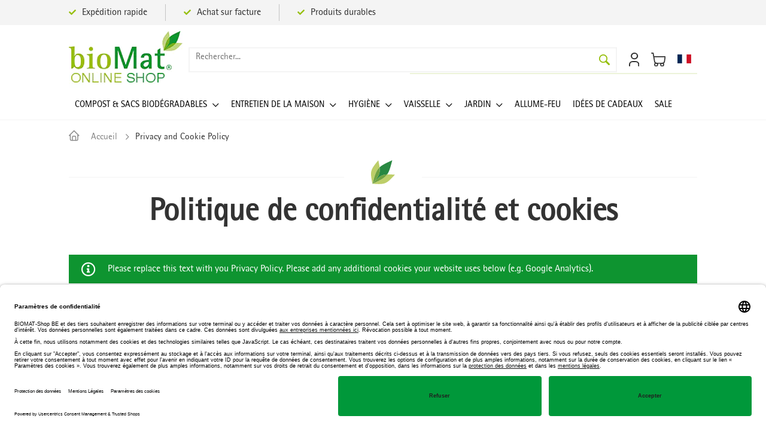

--- FILE ---
content_type: text/html; charset=UTF-8
request_url: https://www.biomat-shop.be/fr/privacy-policy-cookie-restriction-mode
body_size: 22777
content:
<!doctype html>
<html lang="fr">
    <head >
        <script>
    var LOCALE = 'fr\u002DFR';
    var BASE_URL = 'https\u003A\u002F\u002Fwww.biomat\u002Dshop.be\u002Ffr\u002F';
    var require = {
        'baseUrl': 'https\u003A\u002F\u002Fwww.biomat\u002Dshop.be\u002Fstatic\u002Fversion1768227528\u002Ffrontend\u002FWebcrossing\u002Fbiomat\u002Ffr_FR'
    };</script>        <meta charset="utf-8"/>
<meta name="title" content="Privacy and Cookie Policy"/>
<meta name="description" content="Privacy and Cookie Policy"/>
<meta name="keywords" content="Bioabfallbeutel, Bioababfalltüten, Bioabfallsäcke, Bioabfallsackerl, biologisch abbaubaer, kompostierbar, EN 13432, OK home compost, Keimling, zertifiziert, Zertifikate, European Bioplastics, Novamont, nachhaltig, Gassisackerl, Gassibeutel, Kottüten, Kackbeutel, Hundekotbeutel, Hundekottüten, genfrei, non-gmo, hergestellt in Deutschland, Made in Germany, umweltfreundlich, Bioabfall, essensreste, Sammelbehälter, Humus, hygienisch, Hygiene, geruchsneutral, atmungsaktiv, Auskleidesäcke,  Inlett-Säcke, Liner, Maisstärke, Kartoffelstärke, Restmülltonne, Biotonne, Mülltüte, Kompost, nachwachsende Rohstoffe, Knotenbeutel, keine Maden, kein anfrieren, Anzünder, natürliche Anzünder, grillen, Grill, Ofen, Kachelofen, Brotboxen, Aufbewahrungsboxen, Biokunststoff, umweltverträglich, plastikfrei, BPA frei, erdölfrei, Hydrophil, Bambus, Zahnbürste, Wattestäbchen, Etui, Tiroler Naturseifen, palmölfrei, handgemacht, keine Tierversuche, keine Zusatzstoffe, keine Konservierungsmittel, Soulbottle, Glasflasche, 2 Minuten 2 Millionen, 2m2m, Geschirrspülmittel, claro, öko, Tabs, Spülbürsten, Buchenholz, WC-Bürste, Klobürste, Toilettenbürste, Naturfasern, Natur, Erde, natur pur, Säckli, Bio-Plastiksäckli"/>
<meta name="robots" content="INDEX,FOLLOW"/>
<meta name="viewport" content="width=device-width, initial-scale=1"/>
<meta name="format-detection" content="telephone=no"/>
<title>Privacy and Cookie Policy</title>
<link  rel="stylesheet" type="text/css"  media="all" href="https://www.biomat-shop.be/static/version1768227528/_cache/merged/301cca0e22b12a63acbb2a54ab181a73.min.css" />
<script  type="text/javascript"  src="https://www.biomat-shop.be/static/version1768227528/frontend/Webcrossing/biomat/fr_FR/requirejs/require.js"></script>
<script  type="text/javascript"  src="https://www.biomat-shop.be/static/version1768227528/frontend/Webcrossing/biomat/fr_FR/mage/requirejs/mixins.js"></script>
<script  type="text/javascript"  src="https://www.biomat-shop.be/static/version1768227528/frontend/Webcrossing/biomat/fr_FR/requirejs-config.js"></script>
<link  rel="alternate" hreflang="x-default" href="https://www.biomat-shop.com/" />
<link  rel="alternate" hreflang="it-it" href="https://www.biomat-shop.it/it/" />
<link  rel="alternate" hreflang="en-it" href="https://www.biomat-shop.it/en/" />
<link  rel="alternate" hreflang="nl-nl" href="https://www.biomat-shop.nl/nl/" />
<link  rel="alternate" hreflang="en-nl" href="https://www.biomat-shop.nl/en/" />
<link  rel="alternate" hreflang="fi" href="https://www.biomat-shop.fi/" />
<link  rel="alternate" hreflang="fr-be" href="https://www.biomat-shop.be/fr/" />
<link  rel="alternate" hreflang="nl-be" href="https://www.biomat-shop.be/nl/" />
<link  rel="alternate" hreflang="en-be" href="https://www.biomat-shop.be/en/" />
<link  rel="icon" type="image/x-icon" href="https://www.biomat-shop.be/media/favicon/default/favicon_1.ico" />
<link  rel="shortcut icon" type="image/x-icon" href="https://www.biomat-shop.be/media/favicon/default/favicon_1.ico" />
<!-- TrustedShops Consent Manager -->
<link rel="preconnect" href="//privacy-proxy.usercentrics.eu">
<link rel="preload" href="//privacy-proxy.usercentrics.eu/latest/uc-block.bundle.js" as="script">
<script id="usercentrics-cmp" data-settings-id="Str6mQNl_Q6m0y" data-language="fr" src="https://app.usercentrics.eu/browser-ui/latest/loader.js" async> </script>
<script src="https://privacy-proxy.usercentrics.eu/latest/uc-block.bundle.js" async></script>

<!-- GOOGLE CONSENT MODE INTEGRATION -->
<script type="text/javascript">
     // create dataLayer
     window.dataLayer = window.dataLayer || [];
     function gtag() {
          dataLayer.push(arguments);
     }

     // set „denied" as default for both ad and analytics storage, as well as ad_user_data and ad_personalization,
     gtag("consent", "default", {
          ad_user_data: "denied",
          ad_personalization: "denied",
          ad_storage: "denied",
          analytics_storage: "denied",
          wait_for_update: 2000 // milliseconds to wait for update
     });
</script>
<!-- END OF GOOGLE CONSENT MODE INTEGRATION -->

<!-- Google tag (gtag.js) -->
<script async src="https://www.googletagmanager.com/gtag/js?id=G-ZYDHBVVF0T"></script>
<script>
  window.dataLayer = window.dataLayer || [];
  function gtag(){dataLayer.push(arguments);}
  gtag('js', new Date());

  gtag('config', 'G-ZYDHBVVF0T');
</script>
<!-- Global site tag (gtag.js) - Google Ads: 1035915710 -->
<script async src="https://www.googletagmanager.com/gtag/js?id=AW-1035915710"></script>
<script>
	window.dataLayer = window.dataLayer || [];
	function gtag(){dataLayer.push(arguments);}
	gtag('js', new Date());

	gtag('config', 'AW-1035915710');
</script>
        <!-- Google Tag Manager -->
    
                    <script>
        window.mfGtmUserActionDetected = true;
        
        window.mfGtmUserCookiesAllowed = true;
        mfLoadGtm();
        

    function getMfGtmCustomerIdentifier() {
        return localStorage.getItem('mf_gtm_customer_identifier') ? localStorage.getItem('mf_gtm_customer_identifier') : null;
    };

    function mfLoadGtm() {
        if (!window.mfGtmUserActionDetected) return false;
        if (!window.mfGtmLoadBeforeCookieAllowed && !window.mfGtmUserCookiesAllowed) return false;

        if (window.mfGTMTriedToLoad) return;
        window.mfGTMTriedToLoad = true;
        
            (function(w,d,s,l,i){w[l]=w[l]||[];w[l].push({'gtm.start':
                    new Date().getTime(),event:'gtm.js'});var f=d.getElementsByTagName(s)[0],
                j=d.createElement(s),dl=l!='dataLayer'?'&l='+l:'';j.async=true;j.src=
                'https:' + '/' + '/' + 'www.googletagmanager.com/gtm.js?id='+i+dl;f.parentNode.insertBefore(j,f);
            })(window,document,'script','dataLayer','GTM-MMC2WDMD');
        
    };
    </script>
        <script>
        if (!window.MagefanRocketJsCustomOptimization && window.require)
        require(['jquery', 'Magento_Customer/js/customer-data'], function ($, customer) {
            function updateMfGtmCustomerIdentifier(data) {
                if (data.mf_gtm_customer_identifier) {
                    localStorage.setItem('mf_gtm_customer_identifier', data.mf_gtm_customer_identifier);
                }
            }
            let customerData = customer.get('customer');

            customerData.subscribe(function (data) {
                updateMfGtmCustomerIdentifier(data);
            }.bind(this));
            updateMfGtmCustomerIdentifier(customerData());
        });
    </script><!-- End Google Tag Manager -->
    <script type="text/x-magento-init">
        {
            "*": {
                "Magento_PageCache/js/form-key-provider": {
                    "isPaginationCacheEnabled":
                        0                }
            }
        }
    </script>
<div data-role="aw-raf-advocate-share-service"  data-bind="scope: 'aw_raf_share_service'">
    <div class="sharethis-sticky-share-buttons"></div>    <!-- ko template: getTemplate() --><!-- /ko -->
</div>

<script type="text/x-magento-init">
    {
        "[data-role=aw-raf-advocate-share-service]": {
            "Magento_Ui/js/core/app": {"types":[],"components":{"aw_raf_share_service":{"component":"Aheadworks_Raf\/js\/view\/advocate\/share-service","deps":["awRafShareDataProvider"],"children":{"addthis_service":{"component":"Aheadworks_Raf\/js\/view\/advocate\/share\/add-this","config":{"enabled":true}},"sharethis_service":{"component":"Aheadworks_Raf\/js\/view\/advocate\/share\/share-this","config":{"enabled":true}}}},"awRafShareDataProvider":{"component":"Aheadworks_Raf\/js\/view\/advocate\/share\/share-data-provider","deps":["awRafMessageConfigProvider"]},"awRafMessageConfigProvider":{"component":"Aheadworks_Raf\/js\/view\/advocate\/share\/provider","data":{"messageConfig":[]}}}}        }
    }
</script><script type="application/ld+json" id="structured-data">
{
    "@context": "https://schema.org/",
    "@type": "WebPage",
    "publisher": {
        "@type": "Organization",
        "name": "NATURABIOMAT GmbH",
        "url": "https://www.biomat-shop.be/fr/",
        "logo": {
            "@type": "ImageObject",
            "url": "https://www.biomat-shop.be/media/logo/default/logo.png"
        }
    }
        }
</script>
<!-- added by Trusted Shops app: Start -->
<script src="https://integrations.etrusted.com/applications/widget.js/v2" async defer></script>
<!-- End -->
                        <script type="text/javascript">
                        (function() {
                            window.sib = { equeue: [], client_key: "0teenn33y96m27p8jsx6ab9q" };
                            /* OPTIONAL: email for identify request*/
                            window.sib.email_id = "";
                            window.sendinblue = {}; for (var j = ['track', 'identify', 'trackLink', 'page'], i = 0; i < j.length; i++) { (function(k) { window.sendinblue[k] = function() { var arg = Array.prototype.slice.call(arguments); (window.sib[k] || function() { var t = {}; t[k] = arg; window.sib.equeue.push(t);})(arg[0], arg[1], arg[2]);};})(j[i]);}var n = document.createElement("script"),i = document.getElementsByTagName("script")[0]; n.type = "text/javascript", n.id = "sendinblue-js", n.async = !0, n.src = "https://sibautomation.com/sa.js?key=" + window.sib.client_key, i.parentNode.insertBefore(n, i), window.sendinblue.page();
                        })();
                    </script>
</head>
    <body data-container="body"
          data-mage-init='{"loaderAjax": {}, "loader": { "icon": "https://www.biomat-shop.be/static/version1768227528/frontend/Webcrossing/biomat/fr_FR/images/loader-2.gif"}}'
        id="html-body" class="cms-privacy-policy-cookie-restriction-mode cms-page-view page-layout-1column">
            <!-- Google Tag Manager (noscript) -->
            <noscript><iframe src="https://www.googletagmanager.com/ns.html?id=GTM-MMC2WDMD"
                          height="0" width="0" style="display:none;visibility:hidden"></iframe></noscript>
        <!-- End Google Tag Manager (noscript) -->
    
<script type="text/x-magento-init">
    {
        "*": {
            "Magento_PageBuilder/js/widget-initializer": {
                "config": {"[data-content-type=\"slider\"][data-appearance=\"default\"]":{"Magento_PageBuilder\/js\/content-type\/slider\/appearance\/default\/widget":false},"[data-content-type=\"map\"]":{"Magento_PageBuilder\/js\/content-type\/map\/appearance\/default\/widget":false},"[data-content-type=\"row\"]":{"Magento_PageBuilder\/js\/content-type\/row\/appearance\/default\/widget":false},"[data-content-type=\"tabs\"]":{"Magento_PageBuilder\/js\/content-type\/tabs\/appearance\/default\/widget":false},"[data-content-type=\"slide\"]":{"Magento_PageBuilder\/js\/content-type\/slide\/appearance\/default\/widget":{"buttonSelector":".pagebuilder-slide-button","showOverlay":"hover","dataRole":"slide"}},"[data-content-type=\"banner\"]":{"Magento_PageBuilder\/js\/content-type\/banner\/appearance\/default\/widget":{"buttonSelector":".pagebuilder-banner-button","showOverlay":"hover","dataRole":"banner"}},"[data-content-type=\"buttons\"]":{"Magento_PageBuilder\/js\/content-type\/buttons\/appearance\/inline\/widget":false},"[data-content-type=\"products\"][data-appearance=\"carousel\"]":{"Magento_PageBuilder\/js\/content-type\/products\/appearance\/carousel\/widget":false}},
                "breakpoints": {"desktop":{"label":"Desktop","stage":true,"default":true,"class":"desktop-switcher","icon":"Magento_PageBuilder::css\/images\/switcher\/switcher-desktop.svg","conditions":{"min-width":"1024px"},"options":{"products":{"default":{"slidesToShow":"5"}}}},"tablet":{"conditions":{"max-width":"1024px","min-width":"768px"},"options":{"products":{"default":{"slidesToShow":"4"},"continuous":{"slidesToShow":"3"}}}},"mobile":{"label":"Mobile","stage":true,"class":"mobile-switcher","icon":"Magento_PageBuilder::css\/images\/switcher\/switcher-mobile.svg","media":"only screen and (max-width: 768px)","conditions":{"max-width":"768px","min-width":"640px"},"options":{"products":{"default":{"slidesToShow":"3"}}}},"mobile-small":{"conditions":{"max-width":"640px"},"options":{"products":{"default":{"slidesToShow":"2"},"continuous":{"slidesToShow":"1"}}}}}            }
        }
    }
</script>

<div class="cookie-status-message" id="cookie-status">
    The store will not work correctly when cookies are disabled.</div>
<script type="text&#x2F;javascript">document.querySelector("#cookie-status").style.display = "none";</script>
<script type="text/x-magento-init">
    {
        "*": {
            "cookieStatus": {}
        }
    }
</script>

<script type="text/x-magento-init">
    {
        "*": {
            "mage/cookies": {
                "expires": null,
                "path": "\u002F",
                "domain": ".www.biomat\u002Dshop.be",
                "secure": true,
                "lifetime": "7200"
            }
        }
    }
</script>
    <noscript>
        <div class="message global noscript">
            <div class="content">
                <p>
                    <strong>Javascript est désactivé dans votre navigateur.</strong>
                    <span>
                        Pour une meilleure expérience sur notre site, assurez-vous d’activer JavaScript dans votre navigateur.                    </span>
                </p>
            </div>
        </div>
    </noscript>

<script>
    window.cookiesConfig = window.cookiesConfig || {};
    window.cookiesConfig.secure = true;
</script><script>    require.config({
        map: {
            '*': {
                wysiwygAdapter: 'mage/adminhtml/wysiwyg/tiny_mce/tinymceAdapter'
            }
        }
    });</script><script>    require.config({
        paths: {
            googleMaps: 'https\u003A\u002F\u002Fmaps.googleapis.com\u002Fmaps\u002Fapi\u002Fjs\u003Fv\u003D3.53\u0026key\u003D'
        },
        config: {
            'Magento_PageBuilder/js/utils/map': {
                style: '',
            },
            'Magento_PageBuilder/js/content-type/map/preview': {
                apiKey: '',
                apiKeyErrorMessage: 'You\u0020must\u0020provide\u0020a\u0020valid\u0020\u003Ca\u0020href\u003D\u0027https\u003A\u002F\u002Fwww.biomat\u002Dshop.be\u002Ffr\u002Fadminhtml\u002Fsystem_config\u002Fedit\u002Fsection\u002Fcms\u002F\u0023cms_pagebuilder\u0027\u0020target\u003D\u0027_blank\u0027\u003EGoogle\u0020Maps\u0020API\u0020key\u003C\u002Fa\u003E\u0020to\u0020use\u0020a\u0020map.'
            },
            'Magento_PageBuilder/js/form/element/map': {
                apiKey: '',
                apiKeyErrorMessage: 'You\u0020must\u0020provide\u0020a\u0020valid\u0020\u003Ca\u0020href\u003D\u0027https\u003A\u002F\u002Fwww.biomat\u002Dshop.be\u002Ffr\u002Fadminhtml\u002Fsystem_config\u002Fedit\u002Fsection\u002Fcms\u002F\u0023cms_pagebuilder\u0027\u0020target\u003D\u0027_blank\u0027\u003EGoogle\u0020Maps\u0020API\u0020key\u003C\u002Fa\u003E\u0020to\u0020use\u0020a\u0020map.'
            },
        }
    });</script><script>
    require.config({
        shim: {
            'Magento_PageBuilder/js/utils/map': {
                deps: ['googleMaps']
            }
        }
    });</script><div class="page-wrapper"><header class="page-header"><div class="panel wrapper"><div class="panel header">	<div class="test-cookie-website">
		<div id="website-selector" data-block="cookie_website" class="cookie-website">
			<div class="website-select-content">
				<ul class="items website-select">
																																<li class="view-be_fr switcher-option">
																								<a href="https://www.biomat-shop.be/fr/" data-website="4">
									<img class="flag" src="https://www.biomat-shop.be/static/version1768227528/frontend/Webcrossing/biomat/fr_FR/images/flags/be.svg" alt="Flag be">
									Belgique								</a>
							</li>
																																						<li class="view-de switcher-option">
																								<a href="https://www.biomat-shop.com/de/" data-website="1">
									<img class="flag" src="https://www.biomat-shop.be/static/version1768227528/frontend/Webcrossing/biomat/fr_FR/images/flags/de.svg" alt="Flag de">
									Deutschland / Österreich								</a>
							</li>
																																																	<li class="view-it_it switcher-option">
																								<a href="https://www.biomat-shop.it/it/" data-website="3">
									<img class="flag" src="https://www.biomat-shop.be/static/version1768227528/frontend/Webcrossing/biomat/fr_FR/images/flags/it.svg" alt="Flag it">
									Italia								</a>
							</li>
																																						<li class="view-nl_nl switcher-option">
																								<a href="https://www.biomat-shop.nl/nl/" data-website="5">
									<img class="flag" src="https://www.biomat-shop.be/static/version1768227528/frontend/Webcrossing/biomat/fr_FR/images/flags/nl.svg" alt="Flag nl">
									Nederland								</a>
							</li>
																																																	<li class="view-fi_fi switcher-option">
																								<a href="https://www.biomat-shop.fi/" data-website="7">
									<img class="flag" src="https://www.biomat-shop.be/static/version1768227528/frontend/Webcrossing/biomat/fr_FR/images/flags/fi.svg" alt="Flag fi">
									Suomi								</a>
							</li>
																																					</ul>
			</div>
		</div>
	</div>
	<script type="text/javascript">
		require([
			"jquery",
			"Magento_Ui/js/modal/modal",
			'mage/cookies'
		], function($, modal) {
			var cookieId = 'webcrossing-website';
			var cookieValue = $.mage.cookies.get(cookieId);
			var currentWebsite = '4';
			var redirectUrl = '';
			if (cookieValue && redirectUrl) {
				if (cookieValue != currentWebsite) {
					// document.location.replace(redirectUrl);
				}
			}
		});
	</script>
	<script type="text/javascript">
		require([
			"jquery",
			"Magento_Ui/js/modal/modal",
			'mage/cookies',
			'domReady!'
		], function($, modal) {
			$('.website-select a').on('click', function() {
				var cookieId = 'webcrossing-website';
				var cookieValue = $(this).data('website');
				if (typeof(cookieValue) != 'undefined') {
					var lifetime = 31536000; // 60 * 60 * 24 * 365 = 1 year
					// $.mage.cookies.set(cookieId, cookieValue, {lifetime: lifetime, samesite: 'none'});
				}
				document.location.replace($(this).prop('href'));
				return false;
			});
			var cookieId = 'webcrossing-website';
			var cookieValue = $.mage.cookies.get(cookieId);
			if (!cookieValue) {
				// startWebsitePopup();
			}
			function startWebsitePopup() {
				var options = {
					type: 'popup',
					responsive: true,
					title: ('Please select your country:'),
					modalClass: 'website-popup',
					clickableOverlay: false,
					content: 'Content',
					buttons: []
				};
				var websitePopup = modal(options, $('#website-selector'));
				$('#website-selector').on('modalopened', function () {
					/*if(parseInt(data.cookie_time) !== 0) {
						var lifetime = parseInt(data.cookie_time) / 1000;
						$.mage.cookies.set(element.id, '1', {lifetime: lifetime});
					}*/
				});
				window.popupCounter = 0;
				window.websitePopup = websitePopup;
				openWebsitePopup();
			}
			function openWebsitePopup() {
				var websitePopup = window.websitePopup;
				// web-crossing: workaround
				if (typeof(websitePopup.modal.zIndex) == 'undefined') {
					window.popupCounter++;
					if (window.popupCounter < 100) {
						window.setTimeout(openWebsitePopup, 0);
					}
				} else {
					$('#website-selector').modal('openModal');
				}
			}
		});
	</script>
</div></div><div class="header-content"><div class="header-top"><div class="header-top-container"><div class="section header-top-left"><div class="section header-top-info"><ul>
<li>
<i class="fas fa-check"></i> Expédition rapide
</li>
<li>
<i class="fas fa-check"></i> Achat sur facture
</li>
<li>
<i class="fas fa-check"></i> Produits durables
</li>
</ul></div></div></div></div><div class="header-main"><div class="header-main-container"><div class="section header-main-logo"><span data-action="toggle-nav" class="action nav-toggle"><span>Basculer la navigation</span></span>
<a
    class="logo"
    href="https://www.biomat-shop.be/fr/"
    title="Biomat"
    aria-label="store logo">
    <picture><source type="image/webp" srcset="https://www.biomat-shop.be/media/logo/default/logo.webp"><img src="https://www.biomat-shop.be/media/logo/default/logo.png" title="Biomat" alt="Biomat" width="190" height="95" /></picture>
</a>
</div><div class="section header-main-search"><div class="block block-search">
    <div class="block block-title"><strong>Rechercher</strong></div>
    <div class="block block-content">
        <form class="form minisearch" id="search_mini_form"
              action="https://www.biomat-shop.be/fr/catalogsearch/result/" method="get">
                        <div class="field search">
                <label class="label" for="search" data-role="minisearch-label">
                    <span>Rechercher</span>
                </label>
                <div class="control">
                    <input id="search"
                           data-mage-init='{
                            "quickSearch": {
                                "formSelector": "#search_mini_form",
                                "url": "https://www.biomat-shop.be/fr/search/ajax/suggest/",
                                "destinationSelector": "#search_autocomplete",
                                "minSearchLength": "3"
                            }
                        }'
                           type="text"
                           name="q"
                           value=""
                           placeholder="Rechercher..."
                           class="input-text"
                           maxlength="128"
                           role="combobox"
                           aria-haspopup="false"
                           aria-autocomplete="both"
                           autocomplete="off"
                           aria-expanded="false"/>
                    <div id="search_autocomplete" class="search-autocomplete"></div>
                                    </div>
            </div>
            <div class="actions">
                <button type="submit"
                        title="Rechercher"
                        class="action search"
                        aria-label="Search"
                >
                    <span>Rechercher</span>
                </button>
            </div>
        </form>
    </div>
</div>
</div><div class="section header-top-right"><div class="section header-top-shop"><div class="search-wrapper">
	<div class="title">
		<span class="text">Rechercher</span>
	</div>
</div>
<ul class="header links"><li><a href="https://www.biomat-shop.be/fr/customer/account/" id="idgdzMswzh" >Mon compte</a></li>    <li class="greet welcome" data-bind="scope: 'customer'">
        <!-- ko if: customer().fullname  -->
        <span class="logged-in"
              data-bind="text: new String('Bienvenue, %1 !').
              replace('%1', customer().fullname)">
        </span>
        <!-- /ko -->
        <!-- ko ifnot: customer().fullname  -->
        <span class="not-logged-in"
              data-bind="text: ''"></span>
                <!-- /ko -->
    </li>
        <script type="text/x-magento-init">
        {
            "*": {
                "Magento_Ui/js/core/app": {
                    "components": {
                        "customer": {
                            "component": "Magento_Customer/js/view/customer"
                        }
                    }
                }
            }
        }
    </script>
</ul>
<div data-block="minicart" class="minicart-wrapper">
    <a class="action showcart" href="https://www.biomat-shop.be/fr/checkout/cart/"
       data-bind="scope: 'minicart_content'">
        <span class="text">Mon panier</span>
        <span class="counter qty empty"
              data-bind="css: { empty: !!getCartParam('summary_count') == false && !isLoading() },
               blockLoader: isLoading">
            <span class="counter-number">
                <!-- ko if: getCartParam('summary_count') -->
                <!-- ko text: getCartParam('summary_count').toLocaleString(window.LOCALE) --><!-- /ko -->
                <!-- /ko -->
            </span>
            <span class="counter-label">
            <!-- ko if: getCartParam('summary_count') -->
                <!-- ko text: getCartParam('summary_count').toLocaleString(window.LOCALE) --><!-- /ko -->
                <!-- ko i18n: 'items' --><!-- /ko -->
            <!-- /ko -->
            </span>
        </span>
    </a>
            <div class="block block-minicart"
             data-role="dropdownDialog"
             data-mage-init='{"dropdownDialog":{
                "appendTo":"[data-block=minicart]",
                "triggerTarget":".showcart",
                "timeout": "2000",
                "closeOnMouseLeave": false,
                "closeOnEscape": true,
                "triggerClass":"active",
                "parentClass":"active",
                "buttons":[]}}'>
            <div id="minicart-content-wrapper" data-bind="scope: 'minicart_content'">
                <!-- ko template: getTemplate() --><!-- /ko -->
            </div>
                    </div>
        <script>window.checkout = {"shoppingCartUrl":"https:\/\/www.biomat-shop.be\/fr\/checkout\/cart\/","checkoutUrl":"https:\/\/www.biomat-shop.be\/fr\/checkout\/","updateItemQtyUrl":"https:\/\/www.biomat-shop.be\/fr\/checkout\/sidebar\/updateItemQty\/","removeItemUrl":"https:\/\/www.biomat-shop.be\/fr\/checkout\/sidebar\/removeItem\/","imageTemplate":"Magento_Catalog\/product\/image_with_borders","baseUrl":"https:\/\/www.biomat-shop.be\/fr\/","minicartMaxItemsVisible":5,"websiteId":"4","maxItemsToDisplay":10,"storeId":"5","storeGroupId":"4","agreementIds":["7","10"],"customerLoginUrl":"https:\/\/www.biomat-shop.be\/fr\/customer\/account\/login\/referer\/aHR0cHM6Ly93d3cuYmlvbWF0LXNob3AuYmUvZnIvcHJpdmFjeS1wb2xpY3ktY29va2llLXJlc3RyaWN0aW9uLW1vZGU~\/","isRedirectRequired":false,"autocomplete":"off","captcha":{"user_login":{"isCaseSensitive":false,"imageHeight":50,"imageSrc":"","refreshUrl":"https:\/\/www.biomat-shop.be\/fr\/captcha\/refresh\/","isRequired":false,"timestamp":1770035915}}}</script>    <script type="text/x-magento-init">
    {
        "[data-block='minicart']": {
            "Magento_Ui/js/core/app": {"components":{"minicart_content":{"children":{"subtotal.container":{"children":{"subtotal":{"children":{"subtotal.totals":{"config":{"display_cart_subtotal_incl_tax":1,"display_cart_subtotal_excl_tax":0,"template":"Magento_Tax\/checkout\/minicart\/subtotal\/totals"},"children":{"subtotal.totals.msrp":{"component":"Magento_Msrp\/js\/view\/checkout\/minicart\/subtotal\/totals","config":{"displayArea":"minicart-subtotal-hidden","template":"Magento_Msrp\/checkout\/minicart\/subtotal\/totals"}}},"component":"Magento_Tax\/js\/view\/checkout\/minicart\/subtotal\/totals"}},"component":"uiComponent","config":{"template":"Magento_Checkout\/minicart\/subtotal"}}},"component":"uiComponent","config":{"displayArea":"subtotalContainer"}},"item.renderer":{"component":"Magento_Checkout\/js\/view\/cart-item-renderer","config":{"displayArea":"defaultRenderer","template":"Aheadworks_Sarp2\/minicart\/item\/default"},"children":{"item.image":{"component":"Magento_Catalog\/js\/view\/image","config":{"template":"Magento_Catalog\/product\/image","displayArea":"itemImage"}},"checkout.cart.item.price.sidebar":{"component":"uiComponent","config":{"template":"Magento_Checkout\/minicart\/item\/price","displayArea":"priceSidebar"}}}},"freeproduct.item.renderer":{"component":"uiComponent","config":{"displayArea":"freeproductRenderer","template":"C4B_FreeProduct\/minicart\/item\/freeproduct"},"children":{"item.image":{"component":"Magento_Catalog\/js\/view\/image","config":{"template":"Magento_Catalog\/product\/image","displayArea":"itemImage"}}}},"extra_info":{"component":"uiComponent","config":{"displayArea":"extraInfo"}},"promotion":{"component":"uiComponent","config":{"displayArea":"promotion"}}},"config":{"itemRenderer":{"default":"defaultRenderer","simple":"defaultRenderer","virtual":"defaultRenderer","freeproduct_gift":"freeproductRenderer"},"template":"Magento_Checkout\/minicart\/content"},"component":"Magento_Checkout\/js\/view\/minicart"}},"types":[]}        },
        "*": {
            "Magento_Ui/js/block-loader": "https\u003A\u002F\u002Fwww.biomat\u002Dshop.be\u002Fstatic\u002Fversion1768227528\u002Ffrontend\u002FWebcrossing\u002Fbiomat\u002Ffr_FR\u002Fimages\u002Floader\u002D1.gif"
        }
    }
    </script>
</div>
</div><div class="section header-top-language">        <div class="switcher language switcher-language" data-ui-id="language-switcher" id="switcher-language">
        <strong class="label switcher-label"><span>Langue</span></strong>
        <div class="actions dropdown options switcher-options">
            <div class="action toggle switcher-trigger"
                 id="switcher-language-trigger"
                 data-mage-init='{"dropdown":{}}'
                 data-toggle="dropdown"
                 data-trigger-keypress-button="true">
                <strong class="view-be_fr">
                    <span>Français</span>
                </strong>
            </div>
            <ul class="dropdown switcher-dropdown"
                data-target="dropdown">
                                                                                                <li class="view-be_nl switcher-option">
                            <a href="https://www.biomat-shop.be/fr/stores/store/redirect/___store/be_nl/___from_store/be_fr/uenc/aHR0cHM6Ly93d3cuYmlvbWF0LXNob3AuYmUvbmwvcHJpdmFjeS1wb2xpY3ktY29va2llLXJlc3RyaWN0aW9uLW1vZGU_X19fc3RvcmU9YmVfbmw~/">
                                Nederlands                            </a>
                        </li>
                                                                                <li class="view-be_en switcher-option">
                            <a href="https://www.biomat-shop.be/fr/stores/store/redirect/___store/be_en/___from_store/be_fr/uenc/aHR0cHM6Ly93d3cuYmlvbWF0LXNob3AuYmUvZW4vcHJpdmFjeS1wb2xpY3ktY29va2llLXJlc3RyaWN0aW9uLW1vZGU_X19fc3RvcmU9YmVfZW4~/">
                                English                            </a>
                        </li>
                                                </ul>
        </div>
    </div>
</div></div></div><div class="header-main-menu desktop">    <div class="sections nav-sections">
                <div class="section-items nav-sections-items"
             data-mage-init='{"tabs":{"openedState":"active"}}'>
                                            <div class="section-item-title nav-sections-item-title"
                     data-role="collapsible">
                    <a class="nav-sections-item-switch"
                       data-toggle="switch" href="#store.menu">
                        Menu                    </a>
                </div>
                <div class="section-item-content nav-sections-item-content"
                     id="store.menu"
                     data-role="content">
                    
<nav class="navigation" data-action="navigation">
    <ul data-mage-init='{"menu":{"responsive":true, "expanded":true, "position":{"my":"left top","at":"left bottom"}}}'>
        <li  class="level0 nav-1 category-item first level-top parent"><a href="https://www.biomat-shop.be/fr/sacs-biodegradables-compost.html"  class="level-top" ><span> Compost &amp; Sacs Biodégradables</span></a><ul class="level0 submenu"><li  class="level1 nav-1-1 category-item first"><a href="https://www.biomat-shop.be/fr/sacs-biodegradables-compost/sacs-a-dechets.html" ><span>Sacs poubelle biodégradables</span></a></li><li  class="level1 nav-1-2 category-item"><a href="https://www.biomat-shop.be/fr/sacs-biodegradables-compost/sacs-en-papier.html" ><span>Sacs en papier</span></a></li><li  class="level1 nav-1-3 category-item"><a href="https://www.biomat-shop.be/fr/sacs-biodegradables-compost/sacs-dechets-verts-jardin.html" ><span>Sacs pour déchets verts</span></a></li><li  class="level1 nav-1-4 category-item"><a href="https://www.biomat-shop.be/fr/sacs-biodegradables-compost/sacs-crottes-dejections-canines.html" ><span>Sacs à déjections canines</span></a></li><li  class="level1 nav-1-5 category-item"><a href="https://www.biomat-shop.be/fr/sacs-biodegradables-compost/sac-toilette-seches.html" ><span>Sacs pour toilette sèche </span></a></li><li  class="level1 nav-1-6 category-item"><a href="https://www.biomat-shop.be/fr/sacs-biodegradables-compost/poubelle-a-compost-airboxr.html" ><span>Composteur AirBox®</span></a></li><li  class="level1 nav-1-7 category-item last"><a href="https://www.biomat-shop.be/fr/sacs-biodegradables-compost/recyclingsacke.html" ><span>Sacs de recyclage</span></a></li></ul></li><li  class="level0 nav-2 category-item level-top parent"><a href="https://www.biomat-shop.be/fr/entretien-de-la-maison.html"  class="level-top" ><span>Entretien de la maison</span></a><ul class="level0 submenu"><li  class="level1 nav-2-1 category-item first"><a href="https://www.biomat-shop.be/fr/entretien-de-la-maison/sachets-fraicheur.html" ><span>Sachets fraîcheur - Nouveau</span></a></li><li  class="level1 nav-2-2 category-item"><a href="https://www.biomat-shop.be/fr/entretien-de-la-maison/nettoyage.html" ><span>Nettoyage</span></a></li><li  class="level1 nav-2-3 category-item"><a href="https://www.biomat-shop.be/fr/entretien-de-la-maison/lessive.html" ><span>Lessive</span></a></li><li  class="level1 nav-2-4 category-item"><a href="https://www.biomat-shop.be/fr/entretien-de-la-maison/produits-vaisselle.html" ><span>Produits vaisselle</span></a></li><li  class="level1 nav-2-5 category-item"><a href="https://www.biomat-shop.be/fr/entretien-de-la-maison/desinfectant.html" ><span>Désinfection</span></a></li><li  class="level1 nav-2-6 category-item"><a href="https://www.biomat-shop.be/fr/entretien-de-la-maison/sacs-de-courses.html" ><span>Sacs de courses</span></a></li><li  class="level1 nav-2-7 category-item"><a href="https://www.biomat-shop.be/fr/entretien-de-la-maison/produits-nettoyants-eco-claro.html" ><span>Produits Nettoyants Éco Claro</span></a></li><li  class="level1 nav-2-8 category-item"><a href="https://www.biomat-shop.be/fr/entretien-de-la-maison/articles-menagers.html" ><span>Articles ménagers</span></a></li><li  class="level1 nav-2-9 category-item"><a href="https://www.biomat-shop.be/fr/entretien-de-la-maison/brosses.html" ><span>Brosses</span></a></li><li  class="level1 nav-2-10 category-item"><a href="https://www.biomat-shop.be/fr/entretien-de-la-maison/planet-pure.html" ><span>Planet Pure</span></a></li><li  class="level1 nav-2-11 category-item last"><a href="https://www.biomat-shop.be/fr/entretien-de-la-maison/cadeaux-ecologiques.html" ><span>Cadeaux écologiques</span></a></li></ul></li><li  class="level0 nav-3 category-item level-top parent"><a href="https://www.biomat-shop.be/fr/hygiene.html"  class="level-top" ><span>Hygiène</span></a><ul class="level0 submenu"><li  class="level1 nav-3-1 category-item first"><a href="https://www.biomat-shop.be/fr/hygiene/hygiene-bucco-dentaire.html" ><span>Hygiène bucco-dentaire</span></a></li><li  class="level1 nav-3-2 category-item"><a href="https://www.biomat-shop.be/fr/hygiene/hygiene-corporelle.html" ><span>Hygiène corporelle</span></a></li><li  class="level1 nav-3-3 category-item last"><a href="https://www.biomat-shop.be/fr/hygiene/soins-du-visage.html" ><span>Soins du visage</span></a></li></ul></li><li  class="level0 nav-4 category-item level-top parent"><a href="https://www.biomat-shop.be/fr/vaisselle.html"  class="level-top" ><span>Vaisselle</span></a><ul class="level0 submenu"><li  class="level1 nav-4-1 category-item first"><a href="https://www.biomat-shop.be/fr/vaisselle/gobelets.html" ><span>Gobelets</span></a></li><li  class="level1 nav-4-2 category-item"><a href="https://www.biomat-shop.be/fr/vaisselle/boites-conservation-pots-hermetiques.html" ><span>Boîtes de conservation et pots</span></a></li><li  class="level1 nav-4-3 category-item"><a href="https://www.biomat-shop.be/fr/vaisselle/klean-kanteen.html" ><span>Klean Kanteen</span></a></li><li  class="level1 nav-4-4 category-item"><a href="https://www.biomat-shop.be/fr/vaisselle/pailles-en-verre.html" ><span>Pailles en verre</span></a></li><li  class="level1 nav-4-5 category-item"><a href="https://www.biomat-shop.be/fr/vaisselle/ustensiles-de-cuisine.html" ><span>Ustensiles de cuisine</span></a></li><li  class="level1 nav-4-6 category-item last"><a href="https://www.biomat-shop.be/fr/vaisselle/vaisselle-pour-enfants.html" ><span>Vaisselle pour enfants</span></a></li></ul></li><li  class="level0 nav-5 category-item level-top parent"><a href="https://www.biomat-shop.be/fr/jardin.html"  class="level-top" ><span>Jardin</span></a><ul class="level0 submenu"><li  class="level1 nav-5-1 category-item first"><a href="https://www.biomat-shop.be/fr/jardin/sacs-et-accessoires.html" ><span>Sacs et accessoires</span></a></li><li  class="level1 nav-5-2 category-item"><a href="https://www.biomat-shop.be/fr/jardin/fertilisants.html" ><span>Fertilisants</span></a></li><li  class="level1 nav-5-3 category-item"><a href="https://www.biomat-shop.be/fr/jardin/lutte-contre-les-ravageurs.html" ><span>Lutte contre les ravageurs</span></a></li><li  class="level1 nav-5-4 category-item last"><a href="https://www.biomat-shop.be/fr/jardin/allume-feu-naturel.html" ><span>Allume-feu naturel</span></a></li></ul></li><li  class="level0 nav-6 category-item level-top"><a href="https://www.biomat-shop.be/fr/allume-feu.html"  class="level-top" ><span>Allume-feu</span></a></li><li  class="level0 nav-7 category-item level-top"><a href="https://www.biomat-shop.be/fr/idees-cadeaux.html"  class="level-top" ><span>Idées de cadeaux</span></a></li><li  class="level0 nav-8 category-item last level-top"><a href="https://www.biomat-shop.be/fr/sale.html"  class="level-top" ><span>Sale</span></a></li>            </ul>
</nav>
                </div>
                                            <div class="section-item-title nav-sections-item-title"
                     data-role="collapsible">
                    <a class="nav-sections-item-switch"
                       data-toggle="switch" href="#store.links">
                        Compte                    </a>
                </div>
                <div class="section-item-content nav-sections-item-content"
                     id="store.links"
                     data-role="content">
                    <!-- Account links -->                </div>
                                            <div class="section-item-title nav-sections-item-title"
                     data-role="collapsible">
                    <a class="nav-sections-item-switch"
                       data-toggle="switch" href="#store.settings">
                        Paramètres                    </a>
                </div>
                <div class="section-item-content nav-sections-item-content"
                     id="store.settings"
                     data-role="content">
                            <div class="switcher language switcher-language" data-ui-id="language-switcher" id="switcher-language-nav">
        <strong class="label switcher-label"><span>Langue</span></strong>
        <div class="actions dropdown options switcher-options">
            <div class="action toggle switcher-trigger"
                 id="switcher-language-trigger-nav"
                 data-mage-init='{"dropdown":{}}'
                 data-toggle="dropdown"
                 data-trigger-keypress-button="true">
                <strong class="view-be_fr">
                    <span>Français</span>
                </strong>
            </div>
            <ul class="dropdown switcher-dropdown"
                data-target="dropdown">
                                                                                                <li class="view-be_nl switcher-option">
                            <a href="https://www.biomat-shop.be/fr/stores/store/redirect/___store/be_nl/___from_store/be_fr/uenc/aHR0cHM6Ly93d3cuYmlvbWF0LXNob3AuYmUvbmwvcHJpdmFjeS1wb2xpY3ktY29va2llLXJlc3RyaWN0aW9uLW1vZGU_X19fc3RvcmU9YmVfbmw~/">
                                Nederlands                            </a>
                        </li>
                                                                                <li class="view-be_en switcher-option">
                            <a href="https://www.biomat-shop.be/fr/stores/store/redirect/___store/be_en/___from_store/be_fr/uenc/aHR0cHM6Ly93d3cuYmlvbWF0LXNob3AuYmUvZW4vcHJpdmFjeS1wb2xpY3ktY29va2llLXJlc3RyaWN0aW9uLW1vZGU_X19fc3RvcmU9YmVfZW4~/">
                                English                            </a>
                        </li>
                                                </ul>
        </div>
    </div>
                </div>
                    </div>
    </div>
</div></div></div><!--
<a href="#uc-corner-modal-show"> Edit cookie settings. </a>
-->
</header><div class="breadcrumbs">
    <ul class="items">
                    <li class="item home">
                            <a href="https://www.biomat-shop.be/fr/"
                   title="Aller à la page d’accueil">
                    Accueil                </a>
                        </li>
                    <li class="item cms_page">
                            <strong>Privacy and Cookie Policy</strong>
                        </li>
            </ul>
</div>


<script type="application/ld+json">
{
        "@context": "http://schema.org",
    "@type": "BreadcrumbList",
    "itemListElement": [
        {
            "@type": "ListItem",
            "position": "1",
            "item": {
                "@id": "https://www.biomat-shop.be/fr/",
                "name": "Accueil"
            }
    }
        ,        {
            "@type": "ListItem",
            "position": "2",
            "item": {
                "@id": "",
                "name": "Privacy and Cookie Policy"
            }
    }
                ]
}
</script>
<main id="maincontent" class="page-main"><a id="contentarea" tabindex="-1"></a>
<div class="page-title-wrapper">
    <h1 class="page-title"
                >
        <span class="base" data-ui-id="page-title-wrapper" >Politique de confidentialité et cookies</span>    </h1>
    </div>
<div class="page messages"><div data-placeholder="messages"></div>
<div data-bind="scope: 'messages'">
    <!-- ko if: cookieMessagesObservable() && cookieMessagesObservable().length > 0 -->
    <div aria-atomic="true" role="alert" class="messages" data-bind="foreach: {
        data: cookieMessagesObservable(), as: 'message'
    }">
        <div data-bind="attr: {
            class: 'message-' + message.type + ' ' + message.type + ' message',
            'data-ui-id': 'message-' + message.type
        }">
            <div data-bind="html: $parent.prepareMessageForHtml(message.text)"></div>
        </div>
    </div>
    <!-- /ko -->

    <div aria-atomic="true" role="alert" class="messages" data-bind="foreach: {
        data: messages().messages, as: 'message'
    }, afterRender: purgeMessages">
        <div data-bind="attr: {
            class: 'message-' + message.type + ' ' + message.type + ' message',
            'data-ui-id': 'message-' + message.type
        }">
            <div data-bind="html: $parent.prepareMessageForHtml(message.text)"></div>
        </div>
    </div>
</div>

<script type="text/x-magento-init">
    {
        "*": {
            "Magento_Ui/js/core/app": {
                "components": {
                        "messages": {
                            "component": "Magento_Theme/js/view/messages"
                        }
                    }
                }
            }
    }
</script>
</div><div class="columns"><div class="column main"><input name="form_key" type="hidden" value="GfylS3OCqKGmPoB3" /><div id="authenticationPopup" data-bind="scope:'authenticationPopup', style: {display: 'none'}">
        <script>window.authenticationPopup = {"autocomplete":"off","customerRegisterUrl":"https:\/\/www.biomat-shop.be\/fr\/customer\/account\/create\/","customerForgotPasswordUrl":"https:\/\/www.biomat-shop.be\/fr\/customer\/account\/forgotpassword\/","baseUrl":"https:\/\/www.biomat-shop.be\/fr\/","customerLoginUrl":"https:\/\/www.biomat-shop.be\/fr\/customer\/ajax\/login\/"}</script>    <!-- ko template: getTemplate() --><!-- /ko -->
        <script type="text/x-magento-init">
        {
            "#authenticationPopup": {
                "Magento_Ui/js/core/app": {"components":{"authenticationPopup":{"component":"Magento_Customer\/js\/view\/authentication-popup","children":{"messages":{"component":"Magento_Ui\/js\/view\/messages","displayArea":"messages"},"captcha":{"component":"Magento_Captcha\/js\/view\/checkout\/loginCaptcha","displayArea":"additional-login-form-fields","formId":"user_login","configSource":"checkout"}}}}}            },
            "*": {
                "Magento_Ui/js/block-loader": "https\u003A\u002F\u002Fwww.biomat\u002Dshop.be\u002Fstatic\u002Fversion1768227528\u002Ffrontend\u002FWebcrossing\u002Fbiomat\u002Ffr_FR\u002Fimages\u002Floader\u002D1.gif"
                            }
        }
    </script>
</div>
<script type="text/x-magento-init">
    {
        "*": {
            "Magento_Customer/js/section-config": {
                "sections": {"stores\/store\/switch":["*"],"stores\/store\/switchrequest":["*"],"directory\/currency\/switch":["*"],"*":["messages"],"customer\/account\/logout":["*","recently_viewed_product","recently_compared_product","persistent"],"customer\/account\/loginpost":["*"],"customer\/account\/createpost":["*"],"customer\/account\/editpost":["*"],"customer\/ajax\/login":["checkout-data","cart","captcha"],"catalog\/product_compare\/add":["compare-products"],"catalog\/product_compare\/remove":["compare-products"],"catalog\/product_compare\/clear":["compare-products"],"sales\/guest\/reorder":["cart"],"sales\/order\/reorder":["cart"],"checkout\/cart\/add":["cart","directory-data"],"checkout\/cart\/delete":["cart"],"checkout\/cart\/updatepost":["cart"],"checkout\/cart\/updateitemoptions":["cart"],"checkout\/cart\/couponpost":["cart"],"checkout\/cart\/estimatepost":["cart"],"checkout\/cart\/estimateupdatepost":["cart"],"checkout\/onepage\/saveorder":["cart","checkout-data","last-ordered-items"],"checkout\/sidebar\/removeitem":["cart"],"checkout\/sidebar\/updateitemqty":["cart"],"rest\/*\/v1\/carts\/*\/payment-information":["cart","last-ordered-items","captcha","instant-purchase"],"rest\/*\/v1\/guest-carts\/*\/payment-information":["cart","captcha"],"rest\/*\/v1\/guest-carts\/*\/selected-payment-method":["cart","checkout-data"],"rest\/*\/v1\/carts\/*\/selected-payment-method":["cart","checkout-data","instant-purchase"],"customer\/address\/*":["instant-purchase"],"customer\/account\/*":["instant-purchase"],"vault\/cards\/deleteaction":["instant-purchase"],"multishipping\/checkout\/overviewpost":["cart"],"paypal\/express\/placeorder":["cart","checkout-data"],"paypal\/payflowexpress\/placeorder":["cart","checkout-data"],"paypal\/express\/onauthorization":["cart","checkout-data"],"persistent\/index\/unsetcookie":["persistent"],"review\/product\/post":["review"],"wishlist\/index\/add":["wishlist"],"wishlist\/index\/remove":["wishlist"],"wishlist\/index\/updateitemoptions":["wishlist"],"wishlist\/index\/update":["wishlist"],"wishlist\/index\/cart":["wishlist","cart"],"wishlist\/index\/fromcart":["wishlist","cart"],"wishlist\/index\/allcart":["wishlist","cart"],"wishlist\/shared\/allcart":["wishlist","cart"],"wishlist\/shared\/cart":["cart"],"aw_raf\/advocate\/createlink":["customer"],"rest\/*\/v1\/awsarp\/carts\/*\/payment-information":["cart","checkout-data"],"rest\/*\/v1\/awsarp\/guest-carts\/*\/payment-information":["cart","checkout-data"],"aw_sarp3\/profile\/edit_additem":["cart"],"paxwebconnector\/request\/addtocart":["cart","directory-data"]},
                "clientSideSections": ["checkout-data","cart-data"],
                "baseUrls": ["https:\/\/www.biomat-shop.be\/fr\/"],
                "sectionNames": ["messages","customer","compare-products","last-ordered-items","cart","directory-data","captcha","instant-purchase","loggedAsCustomer","persistent","review","wishlist","adyen-express-pdp","recently_viewed_product","recently_compared_product","product_data_storage","paypal-billing-agreement"]            }
        }
    }
</script>
<script type="text/x-magento-init">
    {
        "*": {
            "Magento_Customer/js/customer-data": {
                "sectionLoadUrl": "https\u003A\u002F\u002Fwww.biomat\u002Dshop.be\u002Ffr\u002Fcustomer\u002Fsection\u002Fload\u002F",
                "expirableSectionLifetime": 60,
                "expirableSectionNames": ["cart","persistent"],
                "cookieLifeTime": "7200",
                "cookieDomain": "",
                "updateSessionUrl": "https\u003A\u002F\u002Fwww.biomat\u002Dshop.be\u002Ffr\u002Fcustomer\u002Faccount\u002FupdateSession\u002F",
                "isLoggedIn": ""
            }
        }
    }
</script>
<script type="text/x-magento-init">
    {
        "*": {
            "Magento_Customer/js/invalidation-processor": {
                "invalidationRules": {
                    "website-rule": {
                        "Magento_Customer/js/invalidation-rules/website-rule": {
                            "scopeConfig": {
                                "websiteId": "4"
                            }
                        }
                    }
                }
            }
        }
    }
</script>
<script type="text/x-magento-init">
    {
        "body": {
            "pageCache": {"url":"https:\/\/www.biomat-shop.be\/fr\/page_cache\/block\/render\/page_id\/4\/","handles":["default","cms_page_view","cms_page_view_id_privacy-policy-cookie-restriction-mode"],"originalRequest":{"route":"cms","controller":"page","action":"view","uri":"\/fr\/privacy-policy-cookie-restriction-mode"},"versionCookieName":"private_content_version"}        }
    }
</script>
<script>
    window.checkoutConfig = {"storeCode":"be_fr","payment":{"adyen":{"showLogo":true,"clientKey":"live_EOG546LTMFAGXO6MQTPMWS2W7MYTZCKM","merchantAccount":"NATURABIOMATECOM","checkoutEnvironment":"live","locale":"fr_FR","chargedCurrency":"display","hasHolderName":false,"holderNameRequired":false,"houseNumberStreetLine":"0","txVariants":{"adyen_ideal":"ideal","adyen_klarna":"klarna","adyen_paypal":"paypal","adyen_bcmc_mobile":"bcmc_mobile","adyen_dotpay":"dotpay","adyen_amazonpay":"amazonpay","adyen_googlepay":"googlepay","adyen_multibanco":"multibanco","adyen_facilypay_3x":"facilypay_3x","adyen_sepadirectdebit":"sepadirectdebit","adyen_applepay":"applepay","adyen_affirm":"affirm","adyen_afterpaytouch":"afterpaytouch","adyen_alipay":"alipay","adyen_alipay_hk":"alipay_hk","adyen_alma":"alma","adyen_atome":"atome","adyen_afterpay_default":"afterpay_default","adyen_bankTransfer_BE":"bankTransfer_BE","adyen_bankTransfer_CH":"bankTransfer_CH","adyen_bankTransfer_DE":"bankTransfer_DE","adyen_bankTransfer_GB":"bankTransfer_GB","adyen_bankTransfer_IBAN":"bankTransfer_IBAN","adyen_bankTransfer_NL":"bankTransfer_NL","adyen_blik":"blik","adyen_clearpay":"clearpay","adyen_directdebit_GB":"directdebit_GB","adyen_directEbanking":"directEbanking","adyen_ebanking_FI":"ebanking_FI","adyen_econtext_atm":"econtext_atm","adyen_econtext_online":"econtext_online","adyen_econtext_seven_eleven":"econtext_seven_eleven","adyen_econtext_stores":"econtext_stores","adyen_entercash":"entercash","adyen_eps":"eps","adyen_facilypay_4x":"facilypay_4x","adyen_facilypay_6x":"facilypay_6x","adyen_facilypay_10x":"facilypay_10x","adyen_facilypay_12x":"facilypay_12x","adyen_giropay":"giropay","adyen_grabpay_MY":"grabpay_MY","adyen_grabpay_PH":"grabpay_PH","adyen_grabpay_SG":"grabpay_SG","adyen_kakaopay":"kakaopay","adyen_klarna_account":"klarna_account","adyen_klarna_paynow":"klarna_paynow","adyen_mbway":"mbway","adyen_molpay_cash":"molpay_cash","adyen_molpay_ebanking_fpx_MY":"molpay_ebanking_fpx_MY","adyen_molpay_ebanking_TH":"molpay_ebanking_TH","adyen_onlineBanking_CZ":"onlineBanking_CZ","adyen_onlineBanking_PL":"onlineBanking_PL","adyen_onlineBanking_SK":"onlineBanking_SK","adyen_paybright":"paybright","adyen_paybybank":"paybybank","adyen_pix":"pix","adyen_ratepay":"ratepay","adyen_ratepay_directdebit":"ratepay_directdebit","adyen_swish":"swish","adyen_trustly":"trustly","adyen_twint":"twint","adyen_walley":"walley","adyen_wechatpayWeb":"wechatpayWeb","adyen_wechatpayQR":"wechatpayQR","adyen_zip":"zip","adyen_gcash":"gcash","adyen_oxxo":"oxxo","adyen_doku_paymentmethods":"doku_paymentmethods","adyen_carnet":"carnet","adyen_walley_b2b":"walley_b2b","adyen_paysafecard":"paysafecard","adyen_momo_wallet":"momo_wallet","adyen_touchngo":"touchngo","adyen_boleto":"boletobancario","adyen_bcmc":"bcmc","adyen_cashapp":"cashapp","adyen_klarna_b2b":"klarna_b2b","adyen_mobilepay":"mobilepay","adyen_vipps":"vipps","adyen_bizum":"bizum","adyen_ach":"ach","adyen_wallet_IN":"wallet_IN","adyen_onlinebanking_IN":"onlinebanking_IN","adyen_paypo":"paypo","adyen_upi":"upi","adyen_dana":"dana","adyen_kcp_naverpay":"kcp_naverpay","adyen_kcp_payco":"kcp_payco","adyen_kcp_creditcard":"kcp_creditcard","adyen_doku_alfamart":"doku_alfamart","adyen_doku_permata_lite_atm":"doku_permata_lite_atm","adyen_doku_bca_va":"doku_bca_va","adyen_doku_bni_va":"doku_bni_va","adyen_doku_bri_va":"doku_bri_va","adyen_doku_cimb_va":"doku_cimb_va","adyen_doku_danamon_va":"doku_danamon_va","adyen_doku_indomaret":"doku_indomaret","adyen_doku_mandiri_va":"doku_mandiri_va"},"customMethodRenderers":{"adyen_cc":"Adyen_Payment\/js\/view\/payment\/method-renderer\/adyen-cc-method","adyen_amazonpay":"Adyen_Payment\/js\/view\/payment\/method-renderer\/adyen-amazonpay-method","adyen_applepay":"Adyen_Payment\/js\/view\/payment\/method-renderer\/adyen-applepay-method","adyen_boleto":"Adyen_Payment\/js\/view\/payment\/method-renderer\/adyen-boleto-method","adyen_facilypay_3x":"Adyen_Payment\/js\/view\/payment\/method-renderer\/adyen-facilypay-3x-method","adyen_facilypay_4x":"Adyen_Payment\/js\/view\/payment\/method-renderer\/adyen-facilypay-method","adyen_facilypay_6x":"Adyen_Payment\/js\/view\/payment\/method-renderer\/adyen-facilypay-method","adyen_facilypay_10x":"Adyen_Payment\/js\/view\/payment\/method-renderer\/adyen-facilypay-method","adyen_facilypay_12x":"Adyen_Payment\/js\/view\/payment\/method-renderer\/adyen-facilypay-method","adyen_googlepay":"Adyen_Payment\/js\/view\/payment\/method-renderer\/adyen-googlepay-method","adyen_paypal":"Adyen_Payment\/js\/view\/payment\/method-renderer\/adyen-paypal-method","adyen_giftcard":"Adyen_Payment\/js\/view\/payment\/method-renderer\/adyen-giftcard-method","adyen_affirm":"Adyen_Payment\/js\/view\/payment\/method-renderer\/adyen-affirm-method","adyen_cashapp":"Adyen_Payment\/js\/view\/payment\/method-renderer\/adyen-cashapp-method","adyen_ratepay":"Adyen_Payment\/js\/view\/payment\/method-renderer\/adyen-ratepay-method","adyen_ratepay_directdebit":"Adyen_Payment\/js\/view\/payment\/method-renderer\/adyen-ratepay-directdebit-method","adyen_pos_cloud":"Adyen_Payment\/js\/view\/payment\/method-renderer\/adyen-pos-cloud-method"},"successPage":"https:\/\/www.biomat-shop.be\/fr\/checkout\/onepage\/success\/","agreementsConfig":{"checkoutAgreements":{"isEnabled":true,"agreements":[{"content":"\u003Cp\u003E\u003Cstrong\u003EConditions g\u00e9n\u00e9rales de vente\u003C\/strong\u003E\u003C\/p\u003E\r\n\u003Ch2\u003E1.&nbsp;Domaine d\u2019application\u003C\/h2\u003E\r\n\u003Cp\u003ELes CGV ci-dessous s\u2019appliquent \u00e0 toutes les commandes pass\u00e9es par des consommateurs et des entreprises sur notre boutique en ligne.\u003C\/p\u003E\r\n\u003Cp\u003EUn \"consommateur\" est d\u00e9fini comme \"toute personne physique qui agit \u00e0 des fins qui n'entrent pas dans le cadre de son activit\u00e9 commerciale, industrielle, artisanale ou lib\u00e9rale\". Une \"entreprise\" est d\u00e9finie comme \"toute personne physique ou personne morale poursuivant de mani\u00e8re durable un but \u00e9conomique, y compris ses associations\".\u003C\/p\u003E\r\n\u003Cp\u003ELes pr\u00e9sentes CGV sont \u00e9galement applicables aux entreprises pour les relations commerciales futures sans que nous ayons \u00e0 le mentionner \u00e0 nouveau. Si l'entreprise dispose de conditions g\u00e9n\u00e9rales de vente divergentes ou compl\u00e9mentaires, leur validit\u00e9 est r\u00e9fut\u00e9e par les pr\u00e9sentes ; elles ne forment partie int\u00e9grante du contrat que sous r\u00e9serve de notre accord expr\u00e8s.\u003C\/p\u003E\r\n\u003Ch2\u003E2.&nbsp;Partenaires contractuels, conclusion du contrat et possibilit\u00e9s de rectification\u003C\/h2\u003E\r\n\u003Cp\u003ELe contrat de vente est conclu avec Naturabiomat GmbH.\u003C\/p\u003E\r\n\u003Cp\u003EPar la pr\u00e9sentation d\u2019un produit dans la boutique en ligne, nous \u00e9mettons une offre ferme de conclusion d\u2019un contrat de vente pour ledit produit. Vous pouvez dans un premier temps, sans engagement, d\u00e9poser nos produits dans le panier d\u00b4achat et, \u00e0 tout moment, avant envoi de votre commande ferme, corriger les informations saisies \u00e0 l\u00b4aide des outils propos\u00e9s lors du processus de commande. Le contrat est conclu lorsque vous cliquez sur le bouton de commande, acceptant ainsi l\u00b4offre sur les produits contenus dans le panier d\u00b4achat. Vous recevrez une confirmation par e-mail imm\u00e9diatement apr\u00e8s l'envoi de la commande.\u003C\/p\u003E\r\n\u003Ch2\u003E3.&nbsp;Langue(s) contractuelle(s) et archivage du texte du contrat\u003C\/h2\u003E\r\n\u003Cp\u003ELa\/Les langue(s) disponible(s) pour la conclusion du contrat est\/sont : le fran\u00e7ais, l'anglais, le n\u00e9erlandais\u003C\/p\u003E\r\n\u003Cp\u003ENous archivons le texte du contrat et nous vous transmettons par e-mail les donn\u00e9es de votre commande ainsi que nos CGV. Pour des raisons de s\u00e9curit\u00e9 le texte du contrat n'est plus accessible sur internet.\u003C\/p\u003E\r\n\u003Ch2\u003E4.&nbsp;Conditions de livraison\u003C\/h2\u003E\r\n\u003Cp\u003EDes frais d'exp\u00e9dition peuvent s'ajouter aux prix indiqu\u00e9s pour les produits. Vous trouverez davantage d'informations sur les \u00e9ventuels frais d'exp\u00e9dition dans les offres.\u003C\/p\u003E\r\n\u003Cp\u003EToutes les commandes sont exp\u00e9di\u00e9es. Vous n'avez pas la possibilit\u00e9 de proc\u00e9der \u00e0 un enl\u00e8vement de votre commande directement dans nos locaux.\u003C\/p\u003E\r\n\u003Ch2\u003E5.&nbsp;Paiement\u003C\/h2\u003E\r\n\u003Cp\u003EEn principe, les moyens de paiement suivants sont \u00e0 votre disposition dans notre boutique :\u003C\/p\u003E\r\n\u003Cp\u003E\u003Cstrong\u003ECarte de cr\u00e9dit\u003C\/strong\u003E\u003Cbr\u003ELors de la passation de la commande, vous saisissez les informations relatives \u00e0 votre carte de cr\u00e9dit.\u003Cbr\u003EVotre carte est d\u00e9bit\u00e9e imm\u00e9diatement apr\u00e8s que vous ayez pass\u00e9 commande.\u003C\/p\u003E\r\n\u003Cp\u003E\u003Cstrong\u003EPayPal\u003C\/strong\u003E\u003Cbr\u003EAfin de pouvoir r\u00e9gler le montant de la facture via le prestataire de services de paiement PayPal (Europe) S.\u00e0 r.l. et Cie, S.C.A, 22-24 Boulevard Royal, L-2449 Luxembourg (\u201ePayPal\u201c), vous devez \u00eatre enregistr\u00e9 aupr\u00e8s de Paypal, vous identifier avec vos donn\u00e9es d'acc\u00e8s et confirmer l\u2019ordre de paiement. L\u2019op\u00e9ration de paiement est r\u00e9alis\u00e9e par PayPal apr\u00e8s que vous ayez valid\u00e9 votre commande. De plus amples informations sont disponibles lors du processus de commande.\u003C\/p\u003E\r\n\u003Cp\u003E\u003Cstrong\u003ESofort by Klarna\u003C\/strong\u003E\u003Cbr\u003EPour pouvoir r\u00e9gler le montant de la facture par le biais du prestataire de services de paiement Sofort GmbH, Theresienh\u00f6he 12, 80339 Munich, Allemagne, vous devez disposer d\u2019un compte bancaire permettant d'effectuer des op\u00e9rations bancaires en ligne (\"online banking\"), vous identifier en cons\u00e9quence et confirmer l\u2019ordre de paiement. Votre compte est d\u00e9bit\u00e9 imm\u00e9diatement apr\u00e8s passation de la commande. De plus amples informations sont disponibles lors du processus de commande.\u003C\/p\u003E\r\n\u003Cp\u003E\u003Cstrong\u003Egiropay \/ paydirekt\u003C\/strong\u003E\u003Cbr\u003ENous proposons, en collaboration avec le prestataire de services de paiement paydirekt GmbH, Stephanstr. 14-16, 60313 Francfort-sur-le-Main, Allemagne (\"giropay\" ou \"paydirekt\"), les moyens de paiement giropay et paydirekt.\u003C\/p\u003E\r\n\u003Cp\u003E\u003Cstrong\u003Egiropay\u003C\/strong\u003E\u003Cbr\u003EAfin de pouvoir payer le montant de la facture via giropay, vous devez disposer d'un compte bancaire permettant d'effectuer des op\u00e9rations bancaires en ligne (\"online banking\"), vous identifier en cons\u00e9quence et confirmer l'ordre de paiement. Votre compte est d\u00e9bit\u00e9 imm\u00e9diatement apr\u00e8s que vous ayez pass\u00e9 commande. De plus amples informations sont disponibles lors du processus de commande.\u003C\/p\u003E\r\n\u003Cp\u003E\u003Cstrong\u003Epaydirekt\u003C\/strong\u003E\u003Cbr\u003EAfin de pouvoir payer le montant de la facture via paydirekt, vousdevez disposer d'un compte bancaire permettant d'effectuer des op\u00e9rations bancaires en ligne (\"online banking\"), \u00eatre enregistr\u00e9 aupr\u00e8s de paydirekt, vous identifier avec vos donn\u00e9es d'acc\u00e8s et confirmer l'ordre de paiement. L'op\u00e9ration de paiement est effectu\u00e9e imm\u00e9diatement apr\u00e8s que vous ayez pass\u00e9 commande. De plus amples informations sont disponibles lors du processus de commande.\u003C\/p\u003E\r\n\u003Cp\u003E\u003Cstrong\u003EKlarna\u003C\/strong\u003E\u003Cbr\u003ENous vous proposons, en collaboration avec le prestataire de services de paiement Klarna Bank AB (publ.), Sveav\u00e4gen 46, 111 34 Stockholm, Su\u00e8de (\"Klarna\"), les options de paiement suivantes. Veuillez noter que le paiement via Klarna est uniquement mis \u00e0 la disposition de consommateurs. Sauf stipulation contraire ci-dessous, le paiement via Klarna est soumis \u00e0 une v\u00e9rification concluante de votre adresse et de votre solvabilit\u00e9. Le paiement est effectu\u00e9 directement aupr\u00e8s de Klarna. De plus amples informations sont disponibles aupr\u00e8s de l'option de paiement correspondante et lors du processus de commande.\u003C\/p\u003E\r\n\u003Cp\u003E\u003Cstrong\u003EAchat sur facture via Klarna\u003C\/strong\u003E\u003Cbr\u003ELe montant de la facture est d\u00fb apr\u00e8s envoi de la marchandise et r\u00e9ception de la facture.\u003C\/p\u003E\r\n\u003Cp\u003E\u003Cstrong\u003EApple Pay\u003C\/strong\u003E\u003Cbr\u003EAfin de pouvoir r\u00e9gler le montant de la facture via le prestataire de services de paiement Apple Inc., One Apple Park Way, Cupertino, CA 95014, Etats-Unis (\"Apple\") vous devez utiliser le navigateur \"Safari\", \u00eatre inscrit aupr\u00e8s d'Apple, avoir activ\u00e9 la fonction Apple Pay, vous identifier avec vos donn\u00e9es d'acc\u00e8s et confirmer l'ordre de paiement. L'op\u00e9ration de paiement sera effectu\u00e9e imm\u00e9diatement apr\u00e8s la passation de la commande. De plus amples informations sont disponibles lors du processus de commande.\u003C\/p\u003E\r\n\u003Cp\u003E\u003Cstrong\u003EGoogle Pay\u003C\/strong\u003E\u003Cbr\u003EAfin de pouvoir r\u00e9gler le montant de la facture via le prestataire de services de paiement Google Ireland Ltd., Gordon House, Barrow Street, Dublin 4, Irelande (\"Google\"), vous devez \u00eatre inscrit aupr\u00e8s de Google, avoir activ\u00e9 la fonction Google Pay, vous identifier avec vos donn\u00e9es d'acc\u00e8s et confirmer l'ordre de paiement. L'op\u00e9ration de paiement sera effectu\u00e9e imm\u00e9diatement apr\u00e8s la passation de la commande. De plus amples informations sont disponibles lors du processus de commande.\u003C\/p\u003E\r\n\u003Ch2\u003E6.&nbsp;Droit de r\u00e9tractation\u003C\/h2\u003E\r\n\u003Cp\u003EVous disposez du droit de r\u00e9tractation pr\u00e9vu par la loi tel que d\u00e9crit dans l'information sur le droit de r\u00e9tractation. Cela s'applique \u00e9galement si vous \u00eates une entreprise.\u003C\/p\u003E\r\n\u003Ch2\u003E7.&nbsp;Dommages intervenus pendant le transport\u003C\/h2\u003E\r\n\u003Cp\u003E\u003Cu\u003ELa pr\u00e9sente disposition est applicable aux entreprises :\u003C\/u\u003E\u003C\/p\u003E\r\n\u003Cp\u003ELe risque de perte et de d\u00e9t\u00e9rioration fortuite vous est transf\u00e9r\u00e9 d\u00e8s que nous avons remis le produit au prestataire de services de transport ou \u00e0 toute autre personne ou agence d\u00e9sign\u00e9e pour l\u2019ex\u00e9cution de la livraison.\u003C\/p\u003E\r\n\u003Cp\u003E\u003Cu\u003ELa pr\u00e9sente disposition est applicable aux consommateurs :\u003C\/u\u003E\u003C\/p\u003E\r\n\u003Cp\u003EDans l\u00b4hypoth\u00e8se o\u00f9 des marchandises vous sont livr\u00e9es avec des dommages apparents, intervenus pendant le transport, veuillez faire une r\u00e9clamation sur lesdits d\u00e9fauts dans les plus brefs d\u00e9lais aupr\u00e8s du livreur et nous contacter sans d\u00e9lai. L\u2019omission d\u2019une r\u00e9clamation ou d\u2019une prise de contact est sans aucune incidence sur vos droits, notamment vos droits relatifs aux garanties l\u00e9gales. Toutefois, vous nous aidez \u00e0 faire valoir nos propres droits vis-\u00e0-vis du transporteur ou de l\u2019assurance des risques de transport.\u003C\/p\u003E\r\n\u003Ch2\u003E8.&nbsp;Garanties et conformit\u00e9\u003C\/h2\u003E\r\n\u003Cp\u003E\u003Cu\u003ELa pr\u00e9sente disposition est applicable aux consommateurs :\u003C\/u\u003E\u003C\/p\u003E\r\n\u003Cp\u003ELe droit des garanties l\u00e9gales s'applique, en ce compris le droit \u00e0 la garantie l\u00e9gale de conformit\u00e9 conform\u00e9ment aux articles 1649\u003Cem\u003Ebis\u003C\/em\u003E\u003Cspan\u003E&nbsp;\u003C\/span\u003E\u00e0 1649\u003Cem\u003Eocties\u003C\/em\u003E\u003Cspan\u003E&nbsp;\u003C\/span\u003Edu Code civil. Vous trouverez des informations relatives aux \u00e9ventuelles garanties suppl\u00e9mentaires et leurs conditions exactes sur la page du produit ainsi que sur des pages d'informations sp\u00e9cifiques dans la boutique en ligne.\u003C\/p\u003E\r\n\u003Cp\u003E\u003Cu\u003ELa pr\u00e9sente disposition est applicable aux entreprises :\u003C\/u\u003E\u003C\/p\u003E\r\n\u003Cp\u003ESeul s\u2019applique le droit allemand \u00e0 la garantie l\u00e9gale (\u003Cem\u003Egesetzliches Gew\u00e4hrleistungsrecht\u003C\/em\u003E) conform\u00e9ment aux dispositions du Code civil allemand (\u003Cem\u003EB\u00fcrgerliches Gesetzbuch\u003C\/em\u003E). Vous trouverez des informations relatives aux \u00e9ventuelles garanties suppl\u00e9mentaires et leurs conditions exactes sur la page du produit ainsi que sur des pages d'informations sp\u00e9cifiques dans la boutique en ligne.\u003C\/p\u003E\r\n\u003Cp\u003E\u003Cu\u003EService client :\u003C\/u\u003E\u003Cspan\u003E&nbsp;\u003C\/span\u003Eper Telefon von Mo-Do: 8:00-17:00, Fr: 08:00-12:00\u003C\/p\u003E\r\n\u003Ch2\u003E9.&nbsp;R\u00e8glement des litiges\u003C\/h2\u003E\r\n\u003Cp\u003ELa Commission Europ\u00e9enne met \u00e0 la disposition des consommateurs, qui peuvent l\u00b4utiliser pour le r\u00e8glement de leurs litiges, une plateforme en ligne de r\u00e8glement des litiges disponible \u00e0\u003Cspan\u003E&nbsp;\u003C\/span\u003E\u003Ca data-cke-saved-href=\"https:\/\/ec.europa.eu\/consumers\/odr\/\" target=\"_blank\" href=\"https:\/\/ec.europa.eu\/consumers\/odr\/\" rel=\"noopener\"\u003Ecette adresse.\u003C\/a\u003E\u003Cbr\u003EPour r\u00e9gler les litiges d\u00e9coulant d\u2019une relation contractuelle avec un consommateur ou pour d\u00e9terminer si une telle relation contractuelle existe r\u00e9ellement, nous sommes tenus de participer \u00e0 la proc\u00e9dure de r\u00e8glement des litiges devant un service de m\u00e9diation pour les litiges de consommation.\u003Cbr\u003ELe service comp\u00e9tent \u00e0 cette fin est :\u003Cbr\u003EUniversalschlichtungsstelle des Bundes am Zentrum f\u00fcr Schlichtung e.V.\u003Cbr\u003EStra\u00dfburger Stra\u00dfe 8\u003Cbr\u003E77694 Kehl am Rhein\u003Cbr\u003EAllemagne\u003Cbr\u003ETel. : +49 07851 795 79 40\u003Cbr\u003EE-Mail:\u003Ca href=\"mailto:mail@universalschlichtungsstelle.de\"\u003E\u003Cspan\u003E&nbsp;\u003C\/span\u003Email@universalschlichtungsstelle.de\u003C\/a\u003E\u003Cbr\u003E\u003Ca href=\"http:\/\/www.verbraucher-schlichter.de\/\" target=\"_blank\" rel=\"noopener\"\u003Ewww.verbraucher-schlichter.de\u003C\/a\u003E.\u003Cbr\u003ENous participerons \u00e0 une proc\u00e9dure de r\u00e8glement des litiges devant ce service.\u003C\/p\u003E\r\n\u003Ch2\u003E10.&nbsp;Dispositions finales\u003C\/h2\u003E\r\n\u003Cp\u003EPour les entreprises s\u2019applique le droit allemand, \u00e0 l\u2019exclusion de la Convention des Nations Unies sur les contrats de vente internationale de marchandises.\u003C\/p\u003E\r\n\u003Cp\u003ESi vous \u00eates un commer\u00e7ant (\"Kaufmann\") au sens du Code de commerce allemand (\u003Cem\u003EHandelsgesetzbuch\u003C\/em\u003E), une personne morale de droit public ou un fonds sp\u00e9cial de droit public, la seule juridiction comp\u00e9tente, en cas de litiges r\u00e9sultant de rapports contractuels entre vous et nous, est celle du si\u00e8ge de notre entreprise.\u003C\/p\u003E","checkboxText":"J&#039;ai lu les conditions g\u00e9n\u00e9rales et je les accepte express\u00e9ment. ","mode":"1","agreementId":"7","contentHeight":null},{"content":"\u003Ch1\u003E\u003Cstrong\u003EInformations sur la r\u00e9tractation\u003C\/strong\u003E\u003C\/h1\u003E\r\n\u003Cp\u003E\u003Cstrong\u003EDroit de r\u00e9tractation\u003C\/strong\u003E\u003C\/p\u003E\r\n\u003Cp\u003EVous avez le droit dans un d\u00e9lai de quatorze jours de vous r\u00e9tracter du pr\u00e9sent contrat sans donner de motif. Le d\u00e9lai de r\u00e9tractation expire quatorze jours apr\u00e8s le jour o\u00f9 vous-m\u00eame, ou un tiers autre que le transporteur et d\u00e9sign\u00e9 par vous, prend physiquement possession des biens.\u003C\/p\u003E\r\n\u003Cp\u003EPour exercer le droit de r\u00e9tractation, vous devez nous notifier (Naturabiomat GmbH, Oberer Feldweg 64, 6130 Schwaz, \u00d6sterreich, office@biomat-shop.com, num\u00e9ro de t\u00e9l\u00e9phone : 05242 74 100) votre d\u00e9cision de r\u00e9tractation du pr\u00e9sent contrat au moyen d\u2019une d\u00e9claration d\u00e9nu\u00e9e d\u2019ambigu\u00eft\u00e9 (par exemple, lettre envoy\u00e9e par la poste, fax ou e-mail). Vous pouvez utiliser le mod\u00e8le de formulaire de r\u00e9tractation mais ce n\u2019est pas obligatoire.\u003C\/p\u003E\r\n\u003Cp\u003EVous pouvez \u00e9galement remplir et transmettre le mod\u00e8le de formulaire de r\u00e9tractation ou toute autre d\u00e9claration d\u00e9nu\u00e9e d\u2019ambigu\u00eft\u00e9 sur notre site internet https:\/\/www.biomat-shop.com\/contacts\/. Si vous utilisez cette option, nous vous enverrons sans d\u00e9lai un accus\u00e9 de r\u00e9ception de la r\u00e9tractation sur un support durable (par ex. par e-mail).\u003C\/p\u003E\r\n\u003Cp\u003EPour que le d\u00e9lai de r\u00e9tractation soit respect\u00e9, il suffit que vous transmettiez votre communication relative \u00e0 l\u2019exercice du droit de r\u00e9tractation avant l\u2019expiration du d\u00e9lai de r\u00e9tractation.\u003C\/p\u003E\r\n\u003Cp\u003E\u003Cstrong\u003EEffets de la r\u00e9tractation\u003C\/strong\u003E\u003C\/p\u003E\r\n\u003Cp\u003EEn cas de r\u00e9tractation de votre part du pr\u00e9sent contrat, nous vous rembourserons tous les paiements re\u00e7us de vous, y compris les frais de livraison (\u00e0 l\u2019exception des frais suppl\u00e9mentaires d\u00e9coulant du fait que vous avez choisi, le cas \u00e9ch\u00e9ant, un mode de livraison autre que le mode moins co\u00fbteux de livraison standard propos\u00e9 par nous) sans retard excessif et, en tout \u00e9tat de cause, au plus tard quatorze jours \u00e0 compter du jour o\u00f9 nous sommes inform\u00e9s de votre d\u00e9cision de r\u00e9tractation du pr\u00e9sent contrat. Nous proc\u00e9derons au remboursement en utilisant le m\u00eame moyen de paiement que celui que vous aurez utilis\u00e9 pour la transaction initiale, sauf si vous convenez express\u00e9ment d\u2019un moyen diff\u00e9rent; en tout \u00e9tat de cause, ce remboursement n\u2019occasionnera pas de frais pour vous. Nous pouvons diff\u00e9rer le remboursement jusqu\u2019\u00e0 ce que nous ayons re\u00e7u le bien ou jusqu\u2019\u00e0 ce que vous ayez fourni une preuve d\u2019exp\u00e9dition du bien, la date retenue \u00e9tant celle du premier de ces faits.\u003C\/p\u003E\r\n\u003Cp\u003EVous devrez renvoyer ou rendre le bien, \u00e0 nous-m\u00eames sans retard excessif et, en tout \u00e9tat de cause, au plus tard quatorze jours apr\u00e8s que vous nous aurez communiqu\u00e9 votre d\u00e9cision de r\u00e9tractation du pr\u00e9sent contrat. Ce d\u00e9lai est r\u00e9put\u00e9 respect\u00e9 si vous renvoyez le bien avant l\u2019expiration du d\u00e9lai de quatorze jours. Nous prendrons en charge les frais de renvoi du bien. Votre responsabilit\u00e9 n\u2019est engag\u00e9e qu\u2019\u00e0 l\u2019\u00e9gard de la d\u00e9pr\u00e9ciation du bien r\u00e9sultant de manipulations autres que celles n\u00e9cessaires pour \u00e9tablir la nature, les caract\u00e9ristiques et le bon fonctionnement de ce bien.\u003C\/p\u003E\r\n\u003Ctable border=\"1\" cellpadding=\"1\" cellspacing=\"1\"\u003E\r\n\u003Ctbody\u003E\r\n\u003Ctr\u003E\r\n\u003Ctd\u003E\r\n\u003Cp\u003E\u003Cstrong\u003EFormulaire de r\u00e9tractation\u003C\/strong\u003E\u003C\/p\u003E\r\n\u003Cp\u003E\u003Cem\u003E(Veuillez compl\u00e9ter et renvoyer le pr\u00e9sent formulaire uniquement si vous souhaitez vous r\u00e9tracter du contrat)\u003C\/em\u003E\u003C\/p\u003E\r\n\u003Cp\u003E\u2014 \u00c0 l\u2019attention de Naturabiomat GmbH, Oberer Feldweg 64, Schwaz, \u00d6sterreich, office@biomat-shop.com\u003C\/p\u003E\r\n\u003Cp\u003E\u2014 Je\/Nous (*) vous notifie\/notifions (*) par la pr\u00e9sente ma\/notre (*) r\u00e9tractation du contrat portant sur la vente du\u003Cbr\u003Ebien (*)\/pour la prestation de service (*) ci-dessous\u003C\/p\u003E\r\n\u003Cp\u003E\u2014 Command\u00e9 le (*)\/re\u00e7u le (*)\u003C\/p\u003E\r\n\u003Cp\u003E\u2014 Nom du (des) consommateur(s)\u003C\/p\u003E\r\n\u003Cp\u003E\u2014 Adresse du (des) consommateur(s)\u003C\/p\u003E\r\n\u003Cp\u003E\u2014 Signature du (des) consommateur(s) (uniquement en cas de notification du pr\u00e9sent formulaire sur papier)\u003C\/p\u003E\r\n\u003Cp\u003E\u2014 Date\u003C\/p\u003E\r\n\u003Cp\u003E(*) Rayez la mention inutile\u003C\/p\u003E\r\n\u003C\/td\u003E\r\n\u003C\/tr\u003E\r\n\u003C\/tbody\u003E\r\n\u003C\/table\u003E\r\n\u003Cp\u003E\u003Cstrong\u003E\u00c9tiquettes de retour\u003C\/strong\u003E\u003Cbr\u003ESans pr\u00e9judice de vos droits l\u00e9gaux, nous vous fournissons des \u00e9tiquettes de retour gratuites pour le renvoi des biens. Connectez-vous \u00e0 votre compte client et imprimez l'\u00e9tiquette de retour. Vous pouvez retourner le colis dans un point de retrait du prestataire de services de livraison concern\u00e9 situ\u00e9 en Belgique.\u003C\/p\u003E","checkboxText":"J&#039;ai lu la politique d&#039;annulation. ","mode":"1","agreementId":"10","contentHeight":null}]}}},"customerStreetLinesEnabled":"1"},"checkoutAgreements":{"isEnabled":true,"agreements":[{"content":"\u003Cp\u003E\u003Cstrong\u003EConditions g\u00e9n\u00e9rales de vente\u003C\/strong\u003E\u003C\/p\u003E\r\n\u003Ch2\u003E1.&nbsp;Domaine d\u2019application\u003C\/h2\u003E\r\n\u003Cp\u003ELes CGV ci-dessous s\u2019appliquent \u00e0 toutes les commandes pass\u00e9es par des consommateurs et des entreprises sur notre boutique en ligne.\u003C\/p\u003E\r\n\u003Cp\u003EUn \"consommateur\" est d\u00e9fini comme \"toute personne physique qui agit \u00e0 des fins qui n'entrent pas dans le cadre de son activit\u00e9 commerciale, industrielle, artisanale ou lib\u00e9rale\". Une \"entreprise\" est d\u00e9finie comme \"toute personne physique ou personne morale poursuivant de mani\u00e8re durable un but \u00e9conomique, y compris ses associations\".\u003C\/p\u003E\r\n\u003Cp\u003ELes pr\u00e9sentes CGV sont \u00e9galement applicables aux entreprises pour les relations commerciales futures sans que nous ayons \u00e0 le mentionner \u00e0 nouveau. Si l'entreprise dispose de conditions g\u00e9n\u00e9rales de vente divergentes ou compl\u00e9mentaires, leur validit\u00e9 est r\u00e9fut\u00e9e par les pr\u00e9sentes ; elles ne forment partie int\u00e9grante du contrat que sous r\u00e9serve de notre accord expr\u00e8s.\u003C\/p\u003E\r\n\u003Ch2\u003E2.&nbsp;Partenaires contractuels, conclusion du contrat et possibilit\u00e9s de rectification\u003C\/h2\u003E\r\n\u003Cp\u003ELe contrat de vente est conclu avec Naturabiomat GmbH.\u003C\/p\u003E\r\n\u003Cp\u003EPar la pr\u00e9sentation d\u2019un produit dans la boutique en ligne, nous \u00e9mettons une offre ferme de conclusion d\u2019un contrat de vente pour ledit produit. Vous pouvez dans un premier temps, sans engagement, d\u00e9poser nos produits dans le panier d\u00b4achat et, \u00e0 tout moment, avant envoi de votre commande ferme, corriger les informations saisies \u00e0 l\u00b4aide des outils propos\u00e9s lors du processus de commande. Le contrat est conclu lorsque vous cliquez sur le bouton de commande, acceptant ainsi l\u00b4offre sur les produits contenus dans le panier d\u00b4achat. Vous recevrez une confirmation par e-mail imm\u00e9diatement apr\u00e8s l'envoi de la commande.\u003C\/p\u003E\r\n\u003Ch2\u003E3.&nbsp;Langue(s) contractuelle(s) et archivage du texte du contrat\u003C\/h2\u003E\r\n\u003Cp\u003ELa\/Les langue(s) disponible(s) pour la conclusion du contrat est\/sont : le fran\u00e7ais, l'anglais, le n\u00e9erlandais\u003C\/p\u003E\r\n\u003Cp\u003ENous archivons le texte du contrat et nous vous transmettons par e-mail les donn\u00e9es de votre commande ainsi que nos CGV. Pour des raisons de s\u00e9curit\u00e9 le texte du contrat n'est plus accessible sur internet.\u003C\/p\u003E\r\n\u003Ch2\u003E4.&nbsp;Conditions de livraison\u003C\/h2\u003E\r\n\u003Cp\u003EDes frais d'exp\u00e9dition peuvent s'ajouter aux prix indiqu\u00e9s pour les produits. Vous trouverez davantage d'informations sur les \u00e9ventuels frais d'exp\u00e9dition dans les offres.\u003C\/p\u003E\r\n\u003Cp\u003EToutes les commandes sont exp\u00e9di\u00e9es. Vous n'avez pas la possibilit\u00e9 de proc\u00e9der \u00e0 un enl\u00e8vement de votre commande directement dans nos locaux.\u003C\/p\u003E\r\n\u003Ch2\u003E5.&nbsp;Paiement\u003C\/h2\u003E\r\n\u003Cp\u003EEn principe, les moyens de paiement suivants sont \u00e0 votre disposition dans notre boutique :\u003C\/p\u003E\r\n\u003Cp\u003E\u003Cstrong\u003ECarte de cr\u00e9dit\u003C\/strong\u003E\u003Cbr\u003ELors de la passation de la commande, vous saisissez les informations relatives \u00e0 votre carte de cr\u00e9dit.\u003Cbr\u003EVotre carte est d\u00e9bit\u00e9e imm\u00e9diatement apr\u00e8s que vous ayez pass\u00e9 commande.\u003C\/p\u003E\r\n\u003Cp\u003E\u003Cstrong\u003EPayPal\u003C\/strong\u003E\u003Cbr\u003EAfin de pouvoir r\u00e9gler le montant de la facture via le prestataire de services de paiement PayPal (Europe) S.\u00e0 r.l. et Cie, S.C.A, 22-24 Boulevard Royal, L-2449 Luxembourg (\u201ePayPal\u201c), vous devez \u00eatre enregistr\u00e9 aupr\u00e8s de Paypal, vous identifier avec vos donn\u00e9es d'acc\u00e8s et confirmer l\u2019ordre de paiement. L\u2019op\u00e9ration de paiement est r\u00e9alis\u00e9e par PayPal apr\u00e8s que vous ayez valid\u00e9 votre commande. De plus amples informations sont disponibles lors du processus de commande.\u003C\/p\u003E\r\n\u003Cp\u003E\u003Cstrong\u003ESofort by Klarna\u003C\/strong\u003E\u003Cbr\u003EPour pouvoir r\u00e9gler le montant de la facture par le biais du prestataire de services de paiement Sofort GmbH, Theresienh\u00f6he 12, 80339 Munich, Allemagne, vous devez disposer d\u2019un compte bancaire permettant d'effectuer des op\u00e9rations bancaires en ligne (\"online banking\"), vous identifier en cons\u00e9quence et confirmer l\u2019ordre de paiement. Votre compte est d\u00e9bit\u00e9 imm\u00e9diatement apr\u00e8s passation de la commande. De plus amples informations sont disponibles lors du processus de commande.\u003C\/p\u003E\r\n\u003Cp\u003E\u003Cstrong\u003Egiropay \/ paydirekt\u003C\/strong\u003E\u003Cbr\u003ENous proposons, en collaboration avec le prestataire de services de paiement paydirekt GmbH, Stephanstr. 14-16, 60313 Francfort-sur-le-Main, Allemagne (\"giropay\" ou \"paydirekt\"), les moyens de paiement giropay et paydirekt.\u003C\/p\u003E\r\n\u003Cp\u003E\u003Cstrong\u003Egiropay\u003C\/strong\u003E\u003Cbr\u003EAfin de pouvoir payer le montant de la facture via giropay, vous devez disposer d'un compte bancaire permettant d'effectuer des op\u00e9rations bancaires en ligne (\"online banking\"), vous identifier en cons\u00e9quence et confirmer l'ordre de paiement. Votre compte est d\u00e9bit\u00e9 imm\u00e9diatement apr\u00e8s que vous ayez pass\u00e9 commande. De plus amples informations sont disponibles lors du processus de commande.\u003C\/p\u003E\r\n\u003Cp\u003E\u003Cstrong\u003Epaydirekt\u003C\/strong\u003E\u003Cbr\u003EAfin de pouvoir payer le montant de la facture via paydirekt, vousdevez disposer d'un compte bancaire permettant d'effectuer des op\u00e9rations bancaires en ligne (\"online banking\"), \u00eatre enregistr\u00e9 aupr\u00e8s de paydirekt, vous identifier avec vos donn\u00e9es d'acc\u00e8s et confirmer l'ordre de paiement. L'op\u00e9ration de paiement est effectu\u00e9e imm\u00e9diatement apr\u00e8s que vous ayez pass\u00e9 commande. De plus amples informations sont disponibles lors du processus de commande.\u003C\/p\u003E\r\n\u003Cp\u003E\u003Cstrong\u003EKlarna\u003C\/strong\u003E\u003Cbr\u003ENous vous proposons, en collaboration avec le prestataire de services de paiement Klarna Bank AB (publ.), Sveav\u00e4gen 46, 111 34 Stockholm, Su\u00e8de (\"Klarna\"), les options de paiement suivantes. Veuillez noter que le paiement via Klarna est uniquement mis \u00e0 la disposition de consommateurs. Sauf stipulation contraire ci-dessous, le paiement via Klarna est soumis \u00e0 une v\u00e9rification concluante de votre adresse et de votre solvabilit\u00e9. Le paiement est effectu\u00e9 directement aupr\u00e8s de Klarna. De plus amples informations sont disponibles aupr\u00e8s de l'option de paiement correspondante et lors du processus de commande.\u003C\/p\u003E\r\n\u003Cp\u003E\u003Cstrong\u003EAchat sur facture via Klarna\u003C\/strong\u003E\u003Cbr\u003ELe montant de la facture est d\u00fb apr\u00e8s envoi de la marchandise et r\u00e9ception de la facture.\u003C\/p\u003E\r\n\u003Cp\u003E\u003Cstrong\u003EApple Pay\u003C\/strong\u003E\u003Cbr\u003EAfin de pouvoir r\u00e9gler le montant de la facture via le prestataire de services de paiement Apple Inc., One Apple Park Way, Cupertino, CA 95014, Etats-Unis (\"Apple\") vous devez utiliser le navigateur \"Safari\", \u00eatre inscrit aupr\u00e8s d'Apple, avoir activ\u00e9 la fonction Apple Pay, vous identifier avec vos donn\u00e9es d'acc\u00e8s et confirmer l'ordre de paiement. L'op\u00e9ration de paiement sera effectu\u00e9e imm\u00e9diatement apr\u00e8s la passation de la commande. De plus amples informations sont disponibles lors du processus de commande.\u003C\/p\u003E\r\n\u003Cp\u003E\u003Cstrong\u003EGoogle Pay\u003C\/strong\u003E\u003Cbr\u003EAfin de pouvoir r\u00e9gler le montant de la facture via le prestataire de services de paiement Google Ireland Ltd., Gordon House, Barrow Street, Dublin 4, Irelande (\"Google\"), vous devez \u00eatre inscrit aupr\u00e8s de Google, avoir activ\u00e9 la fonction Google Pay, vous identifier avec vos donn\u00e9es d'acc\u00e8s et confirmer l'ordre de paiement. L'op\u00e9ration de paiement sera effectu\u00e9e imm\u00e9diatement apr\u00e8s la passation de la commande. De plus amples informations sont disponibles lors du processus de commande.\u003C\/p\u003E\r\n\u003Ch2\u003E6.&nbsp;Droit de r\u00e9tractation\u003C\/h2\u003E\r\n\u003Cp\u003EVous disposez du droit de r\u00e9tractation pr\u00e9vu par la loi tel que d\u00e9crit dans l'information sur le droit de r\u00e9tractation. Cela s'applique \u00e9galement si vous \u00eates une entreprise.\u003C\/p\u003E\r\n\u003Ch2\u003E7.&nbsp;Dommages intervenus pendant le transport\u003C\/h2\u003E\r\n\u003Cp\u003E\u003Cu\u003ELa pr\u00e9sente disposition est applicable aux entreprises :\u003C\/u\u003E\u003C\/p\u003E\r\n\u003Cp\u003ELe risque de perte et de d\u00e9t\u00e9rioration fortuite vous est transf\u00e9r\u00e9 d\u00e8s que nous avons remis le produit au prestataire de services de transport ou \u00e0 toute autre personne ou agence d\u00e9sign\u00e9e pour l\u2019ex\u00e9cution de la livraison.\u003C\/p\u003E\r\n\u003Cp\u003E\u003Cu\u003ELa pr\u00e9sente disposition est applicable aux consommateurs :\u003C\/u\u003E\u003C\/p\u003E\r\n\u003Cp\u003EDans l\u00b4hypoth\u00e8se o\u00f9 des marchandises vous sont livr\u00e9es avec des dommages apparents, intervenus pendant le transport, veuillez faire une r\u00e9clamation sur lesdits d\u00e9fauts dans les plus brefs d\u00e9lais aupr\u00e8s du livreur et nous contacter sans d\u00e9lai. L\u2019omission d\u2019une r\u00e9clamation ou d\u2019une prise de contact est sans aucune incidence sur vos droits, notamment vos droits relatifs aux garanties l\u00e9gales. Toutefois, vous nous aidez \u00e0 faire valoir nos propres droits vis-\u00e0-vis du transporteur ou de l\u2019assurance des risques de transport.\u003C\/p\u003E\r\n\u003Ch2\u003E8.&nbsp;Garanties et conformit\u00e9\u003C\/h2\u003E\r\n\u003Cp\u003E\u003Cu\u003ELa pr\u00e9sente disposition est applicable aux consommateurs :\u003C\/u\u003E\u003C\/p\u003E\r\n\u003Cp\u003ELe droit des garanties l\u00e9gales s'applique, en ce compris le droit \u00e0 la garantie l\u00e9gale de conformit\u00e9 conform\u00e9ment aux articles 1649\u003Cem\u003Ebis\u003C\/em\u003E\u003Cspan\u003E&nbsp;\u003C\/span\u003E\u00e0 1649\u003Cem\u003Eocties\u003C\/em\u003E\u003Cspan\u003E&nbsp;\u003C\/span\u003Edu Code civil. Vous trouverez des informations relatives aux \u00e9ventuelles garanties suppl\u00e9mentaires et leurs conditions exactes sur la page du produit ainsi que sur des pages d'informations sp\u00e9cifiques dans la boutique en ligne.\u003C\/p\u003E\r\n\u003Cp\u003E\u003Cu\u003ELa pr\u00e9sente disposition est applicable aux entreprises :\u003C\/u\u003E\u003C\/p\u003E\r\n\u003Cp\u003ESeul s\u2019applique le droit allemand \u00e0 la garantie l\u00e9gale (\u003Cem\u003Egesetzliches Gew\u00e4hrleistungsrecht\u003C\/em\u003E) conform\u00e9ment aux dispositions du Code civil allemand (\u003Cem\u003EB\u00fcrgerliches Gesetzbuch\u003C\/em\u003E). Vous trouverez des informations relatives aux \u00e9ventuelles garanties suppl\u00e9mentaires et leurs conditions exactes sur la page du produit ainsi que sur des pages d'informations sp\u00e9cifiques dans la boutique en ligne.\u003C\/p\u003E\r\n\u003Cp\u003E\u003Cu\u003EService client :\u003C\/u\u003E\u003Cspan\u003E&nbsp;\u003C\/span\u003Eper Telefon von Mo-Do: 8:00-17:00, Fr: 08:00-12:00\u003C\/p\u003E\r\n\u003Ch2\u003E9.&nbsp;R\u00e8glement des litiges\u003C\/h2\u003E\r\n\u003Cp\u003ELa Commission Europ\u00e9enne met \u00e0 la disposition des consommateurs, qui peuvent l\u00b4utiliser pour le r\u00e8glement de leurs litiges, une plateforme en ligne de r\u00e8glement des litiges disponible \u00e0\u003Cspan\u003E&nbsp;\u003C\/span\u003E\u003Ca data-cke-saved-href=\"https:\/\/ec.europa.eu\/consumers\/odr\/\" target=\"_blank\" href=\"https:\/\/ec.europa.eu\/consumers\/odr\/\" rel=\"noopener\"\u003Ecette adresse.\u003C\/a\u003E\u003Cbr\u003EPour r\u00e9gler les litiges d\u00e9coulant d\u2019une relation contractuelle avec un consommateur ou pour d\u00e9terminer si une telle relation contractuelle existe r\u00e9ellement, nous sommes tenus de participer \u00e0 la proc\u00e9dure de r\u00e8glement des litiges devant un service de m\u00e9diation pour les litiges de consommation.\u003Cbr\u003ELe service comp\u00e9tent \u00e0 cette fin est :\u003Cbr\u003EUniversalschlichtungsstelle des Bundes am Zentrum f\u00fcr Schlichtung e.V.\u003Cbr\u003EStra\u00dfburger Stra\u00dfe 8\u003Cbr\u003E77694 Kehl am Rhein\u003Cbr\u003EAllemagne\u003Cbr\u003ETel. : +49 07851 795 79 40\u003Cbr\u003EE-Mail:\u003Ca href=\"mailto:mail@universalschlichtungsstelle.de\"\u003E\u003Cspan\u003E&nbsp;\u003C\/span\u003Email@universalschlichtungsstelle.de\u003C\/a\u003E\u003Cbr\u003E\u003Ca href=\"http:\/\/www.verbraucher-schlichter.de\/\" target=\"_blank\" rel=\"noopener\"\u003Ewww.verbraucher-schlichter.de\u003C\/a\u003E.\u003Cbr\u003ENous participerons \u00e0 une proc\u00e9dure de r\u00e8glement des litiges devant ce service.\u003C\/p\u003E\r\n\u003Ch2\u003E10.&nbsp;Dispositions finales\u003C\/h2\u003E\r\n\u003Cp\u003EPour les entreprises s\u2019applique le droit allemand, \u00e0 l\u2019exclusion de la Convention des Nations Unies sur les contrats de vente internationale de marchandises.\u003C\/p\u003E\r\n\u003Cp\u003ESi vous \u00eates un commer\u00e7ant (\"Kaufmann\") au sens du Code de commerce allemand (\u003Cem\u003EHandelsgesetzbuch\u003C\/em\u003E), une personne morale de droit public ou un fonds sp\u00e9cial de droit public, la seule juridiction comp\u00e9tente, en cas de litiges r\u00e9sultant de rapports contractuels entre vous et nous, est celle du si\u00e8ge de notre entreprise.\u003C\/p\u003E","checkboxText":"J&#039;ai lu les conditions g\u00e9n\u00e9rales et je les accepte express\u00e9ment. ","mode":"1","agreementId":"7","contentHeight":null},{"content":"\u003Ch1\u003E\u003Cstrong\u003EInformations sur la r\u00e9tractation\u003C\/strong\u003E\u003C\/h1\u003E\r\n\u003Cp\u003E\u003Cstrong\u003EDroit de r\u00e9tractation\u003C\/strong\u003E\u003C\/p\u003E\r\n\u003Cp\u003EVous avez le droit dans un d\u00e9lai de quatorze jours de vous r\u00e9tracter du pr\u00e9sent contrat sans donner de motif. Le d\u00e9lai de r\u00e9tractation expire quatorze jours apr\u00e8s le jour o\u00f9 vous-m\u00eame, ou un tiers autre que le transporteur et d\u00e9sign\u00e9 par vous, prend physiquement possession des biens.\u003C\/p\u003E\r\n\u003Cp\u003EPour exercer le droit de r\u00e9tractation, vous devez nous notifier (Naturabiomat GmbH, Oberer Feldweg 64, 6130 Schwaz, \u00d6sterreich, office@biomat-shop.com, num\u00e9ro de t\u00e9l\u00e9phone : 05242 74 100) votre d\u00e9cision de r\u00e9tractation du pr\u00e9sent contrat au moyen d\u2019une d\u00e9claration d\u00e9nu\u00e9e d\u2019ambigu\u00eft\u00e9 (par exemple, lettre envoy\u00e9e par la poste, fax ou e-mail). Vous pouvez utiliser le mod\u00e8le de formulaire de r\u00e9tractation mais ce n\u2019est pas obligatoire.\u003C\/p\u003E\r\n\u003Cp\u003EVous pouvez \u00e9galement remplir et transmettre le mod\u00e8le de formulaire de r\u00e9tractation ou toute autre d\u00e9claration d\u00e9nu\u00e9e d\u2019ambigu\u00eft\u00e9 sur notre site internet https:\/\/www.biomat-shop.com\/contacts\/. Si vous utilisez cette option, nous vous enverrons sans d\u00e9lai un accus\u00e9 de r\u00e9ception de la r\u00e9tractation sur un support durable (par ex. par e-mail).\u003C\/p\u003E\r\n\u003Cp\u003EPour que le d\u00e9lai de r\u00e9tractation soit respect\u00e9, il suffit que vous transmettiez votre communication relative \u00e0 l\u2019exercice du droit de r\u00e9tractation avant l\u2019expiration du d\u00e9lai de r\u00e9tractation.\u003C\/p\u003E\r\n\u003Cp\u003E\u003Cstrong\u003EEffets de la r\u00e9tractation\u003C\/strong\u003E\u003C\/p\u003E\r\n\u003Cp\u003EEn cas de r\u00e9tractation de votre part du pr\u00e9sent contrat, nous vous rembourserons tous les paiements re\u00e7us de vous, y compris les frais de livraison (\u00e0 l\u2019exception des frais suppl\u00e9mentaires d\u00e9coulant du fait que vous avez choisi, le cas \u00e9ch\u00e9ant, un mode de livraison autre que le mode moins co\u00fbteux de livraison standard propos\u00e9 par nous) sans retard excessif et, en tout \u00e9tat de cause, au plus tard quatorze jours \u00e0 compter du jour o\u00f9 nous sommes inform\u00e9s de votre d\u00e9cision de r\u00e9tractation du pr\u00e9sent contrat. Nous proc\u00e9derons au remboursement en utilisant le m\u00eame moyen de paiement que celui que vous aurez utilis\u00e9 pour la transaction initiale, sauf si vous convenez express\u00e9ment d\u2019un moyen diff\u00e9rent; en tout \u00e9tat de cause, ce remboursement n\u2019occasionnera pas de frais pour vous. Nous pouvons diff\u00e9rer le remboursement jusqu\u2019\u00e0 ce que nous ayons re\u00e7u le bien ou jusqu\u2019\u00e0 ce que vous ayez fourni une preuve d\u2019exp\u00e9dition du bien, la date retenue \u00e9tant celle du premier de ces faits.\u003C\/p\u003E\r\n\u003Cp\u003EVous devrez renvoyer ou rendre le bien, \u00e0 nous-m\u00eames sans retard excessif et, en tout \u00e9tat de cause, au plus tard quatorze jours apr\u00e8s que vous nous aurez communiqu\u00e9 votre d\u00e9cision de r\u00e9tractation du pr\u00e9sent contrat. Ce d\u00e9lai est r\u00e9put\u00e9 respect\u00e9 si vous renvoyez le bien avant l\u2019expiration du d\u00e9lai de quatorze jours. Nous prendrons en charge les frais de renvoi du bien. Votre responsabilit\u00e9 n\u2019est engag\u00e9e qu\u2019\u00e0 l\u2019\u00e9gard de la d\u00e9pr\u00e9ciation du bien r\u00e9sultant de manipulations autres que celles n\u00e9cessaires pour \u00e9tablir la nature, les caract\u00e9ristiques et le bon fonctionnement de ce bien.\u003C\/p\u003E\r\n\u003Ctable border=\"1\" cellpadding=\"1\" cellspacing=\"1\"\u003E\r\n\u003Ctbody\u003E\r\n\u003Ctr\u003E\r\n\u003Ctd\u003E\r\n\u003Cp\u003E\u003Cstrong\u003EFormulaire de r\u00e9tractation\u003C\/strong\u003E\u003C\/p\u003E\r\n\u003Cp\u003E\u003Cem\u003E(Veuillez compl\u00e9ter et renvoyer le pr\u00e9sent formulaire uniquement si vous souhaitez vous r\u00e9tracter du contrat)\u003C\/em\u003E\u003C\/p\u003E\r\n\u003Cp\u003E\u2014 \u00c0 l\u2019attention de Naturabiomat GmbH, Oberer Feldweg 64, Schwaz, \u00d6sterreich, office@biomat-shop.com\u003C\/p\u003E\r\n\u003Cp\u003E\u2014 Je\/Nous (*) vous notifie\/notifions (*) par la pr\u00e9sente ma\/notre (*) r\u00e9tractation du contrat portant sur la vente du\u003Cbr\u003Ebien (*)\/pour la prestation de service (*) ci-dessous\u003C\/p\u003E\r\n\u003Cp\u003E\u2014 Command\u00e9 le (*)\/re\u00e7u le (*)\u003C\/p\u003E\r\n\u003Cp\u003E\u2014 Nom du (des) consommateur(s)\u003C\/p\u003E\r\n\u003Cp\u003E\u2014 Adresse du (des) consommateur(s)\u003C\/p\u003E\r\n\u003Cp\u003E\u2014 Signature du (des) consommateur(s) (uniquement en cas de notification du pr\u00e9sent formulaire sur papier)\u003C\/p\u003E\r\n\u003Cp\u003E\u2014 Date\u003C\/p\u003E\r\n\u003Cp\u003E(*) Rayez la mention inutile\u003C\/p\u003E\r\n\u003C\/td\u003E\r\n\u003C\/tr\u003E\r\n\u003C\/tbody\u003E\r\n\u003C\/table\u003E\r\n\u003Cp\u003E\u003Cstrong\u003E\u00c9tiquettes de retour\u003C\/strong\u003E\u003Cbr\u003ESans pr\u00e9judice de vos droits l\u00e9gaux, nous vous fournissons des \u00e9tiquettes de retour gratuites pour le renvoi des biens. Connectez-vous \u00e0 votre compte client et imprimez l'\u00e9tiquette de retour. Vous pouvez retourner le colis dans un point de retrait du prestataire de services de livraison concern\u00e9 situ\u00e9 en Belgique.\u003C\/p\u003E","checkboxText":"J&#039;ai lu la politique d&#039;annulation. ","mode":"1","agreementId":"10","contentHeight":null}]}};
    window.customerData = window.checkoutConfig.customerData;
    window.isCustomerLoggedIn = window.checkoutConfig.isCustomerLoggedIn;
    window.adyenData = {"external-platform-name":"Magento","external-platform-version":"2.4.7-p3","external-platform-edition":"Community","merchant-application-name":"adyen-magento2","merchant-application-version":"9.12.2"};
</script><div class="privacy-policy cms-content">
    <div class="message info">
        <span>
            Please replace this text with you Privacy Policy.
            Please add any additional cookies your website uses below (e.g. Google Analytics).
        </span>
    </div>
    <p>
        This privacy policy sets out how this website (hereafter "the Store") uses and protects any information that
        you give the Store while using this website. The Store is committed to ensuring that your privacy is protected.
        Should we ask you to provide certain information by which you can be identified when using this website, then
        you can be assured that it will only be used in accordance with this privacy statement. The Store may change
        this policy from time to time by updating this page. You should check this page from time to time to ensure
        that you are happy with any changes.
    </p>
    <h2>What we collect</h2>
    <p>We may collect the following information:</p>
    <ul>
        <li>name</li>
        <li>contact information including email address</li>
        <li>demographic information such as postcode, preferences and interests</li>
        <li>other information relevant to customer surveys and/or offers</li>
    </ul>
    <p>
        For the exhaustive list of cookies we collect see the <a href="#list">List of cookies we collect</a> section.
    </p>
    <h2>What we do with the information we gather</h2>
    <p>
        We require this information to understand your needs and provide you with a better service,
        and in particular for the following reasons:
    </p>
    <ul>
        <li>Internal record keeping.</li>
        <li>We may use the information to improve our products and services.</li>
        <li>
            We may periodically send promotional emails about new products, special offers or other information which we
            think you may find interesting using the email address which you have provided.
        </li>
        <li>
            From time to time, we may also use your information to contact you for market research purposes.
            We may contact you by email, phone, fax or mail. We may use the information to customise the website
            according to your interests.
        </li>
    </ul>
    <h2>Security</h2>
    <p>
        We are committed to ensuring that your information is secure. In order to prevent unauthorised access or
        disclosure, we have put in place suitable physical, electronic and managerial procedures to safeguard and
        secure the information we collect online.
    </p>
    <h2>How we use cookies</h2>
    <p>
        A cookie is a small file which asks permission to be placed on your computer's hard drive.
        Once you agree, the file is added and the cookie helps analyse web traffic or lets you know when you visit
        a particular site. Cookies allow web applications to respond to you as an individual. The web application
        can tailor its operations to your needs, likes and dislikes by gathering and remembering information about
        your preferences.
    </p>
    <p>
        We use traffic log cookies to identify which pages are being used. This helps us analyse data about web page
        traffic and improve our website in order to tailor it to customer needs. We only use this information for
        statistical analysis purposes and then the data is removed from the system.
    </p>
    <p>
        Overall, cookies help us provide you with a better website, by enabling us to monitor which pages you find
        useful and which you do not. A cookie in no way gives us access to your computer or any information about you,
        other than the data you choose to share with us. You can choose to accept or decline cookies.
        Most web browsers automatically accept cookies, but you can usually modify your browser setting
        to decline cookies if you prefer. This may prevent you from taking full advantage of the website.
    </p>
    <h2>Links to other websites</h2>
    <p>
        Our website may contain links to other websites of interest. However, once you have used these links
        to leave our site, you should note that we do not have any control over that other website.
        Therefore, we cannot be responsible for the protection and privacy of any information which you provide whilst
        visiting such sites and such sites are not governed by this privacy statement.
        You should exercise caution and look at the privacy statement applicable to the website in question.
    </p>
    <h2>Controlling your personal information</h2>
    <p>You may choose to restrict the collection or use of your personal information in the following ways:</p>
    <ul>
        <li>
            whenever you are asked to fill in a form on the website, look for the box that you can click to indicate
            that you do not want the information to be used by anybody for direct marketing purposes
        </li>
        <li>
            if you have previously agreed to us using your personal information for direct marketing purposes,
            you may change your mind at any time by letting us know using our Contact Us information
        </li>
    </ul>
    <p>
        We will not sell, distribute or lease your personal information to third parties unless we have your permission
        or are required by law to do so. We may use your personal information to send you promotional information
        about third parties which we think you may find interesting if you tell us that you wish this to happen.
    </p>
    <p>
        You may request details of personal information which we hold about you under the Data Protection Act 1998.
        A small fee will be payable. If you would like a copy of the information held on you please email us this
        request using our Contact Us information.
    </p>
    <p>
        If you believe that any information we are holding on you is incorrect or incomplete,
        please write to or email us as soon as possible, at the above address.
        We will promptly correct any information found to be incorrect.
    </p>
    <h2><a name="list"></a>List of cookies we collect</h2>
    <p>The table below lists the cookies we collect and what information they store.</p>
    <table class="data-table data-table-definition-list">
        <thead>
        <tr>
            <th>Cookie Name</th>
            <th>Cookie Description</th>
        </tr>
        </thead>
        <tbody>
            <tr>
                <th>FORM_KEY</th>
                <td>Stores randomly generated key used to prevent forged requests.</td>
            </tr>
            <tr>
                <th>PHPSESSID</th>
                <td>Your session ID on the server.</td>
            </tr>
            <tr>
                <th>GUEST-VIEW</th>
                <td>Allows guests to view and edit their orders.</td>
            </tr>
            <tr>
                <th>PERSISTENT_SHOPPING_CART</th>
                <td>A link to information about your cart and viewing history, if you have asked for this.</td>
            </tr>
            <tr>
                <th>STF</th>
                <td>Information on products you have emailed to friends.</td>
            </tr>
            <tr>
                <th>STORE</th>
                <td>The store view or language you have selected.</td>
            </tr>
            <tr>
                <th>USER_ALLOWED_SAVE_COOKIE</th>
                <td>Indicates whether a customer allowed to use cookies.</td>
            </tr>
            <tr>
                <th>MAGE-CACHE-SESSID</th>
                <td>Facilitates caching of content on the browser to make pages load faster.</td>
            </tr>
            <tr>
                <th>MAGE-CACHE-STORAGE</th>
                <td>Facilitates caching of content on the browser to make pages load faster.</td>
            </tr>
            <tr>
                <th>MAGE-CACHE-STORAGE-SECTION-INVALIDATION</th>
                <td>Facilitates caching of content on the browser to make pages load faster.</td>
            </tr>
            <tr>
                <th>MAGE-CACHE-TIMEOUT</th>
                <td>Facilitates caching of content on the browser to make pages load faster.</td>
            </tr>
            <tr>
                <th>SECTION-DATA-IDS</th>
                <td>Facilitates caching of content on the browser to make pages load faster.</td>
            </tr>
            <tr>
                <th>PRIVATE_CONTENT_VERSION</th>
                <td>Facilitates caching of content on the browser to make pages load faster.</td>
            </tr>
            <tr>
                <th>X-MAGENTO-VARY</th>
                <td>Facilitates caching of content on the server to make pages load faster.</td>
            </tr>
            <tr>
                <th>MAGE-TRANSLATION-FILE-VERSION</th>
                <td>Facilitates translation of content to other languages.</td>
            </tr>
            <tr>
                <th>MAGE-TRANSLATION-STORAGE</th>
                <td>Facilitates translation of content to other languages.</td>
            </tr>
        </tbody>
    </table>
</div></div></div></main><footer class="page-footer"><div class="footer-content"><div class="footer-top"><div class="widget block block-static-block">
    <div class="banner_footer_home">
<ul>
<li class="first">
<div class="content">
<h2>Vous avez des questions?</h2>
<p>Questions sur les produits ou la commande!</p>
<a href="https://www.biomat-shop.be/fr/aide-service">Aide et service</a> <a href="https://www.biomat-shop.be/fr/faq">Au sujet des FAQ</a></div>
</li>
<li class="second">
<div class="content">
<p>Nous défendons</p>
<h2>durabilité totale</h2>
<a href="https://www.biomat-shop.be/fr/sur-nous">En savoir plus</a></div>
</li>
<li class="third">
<div class="content">
<h2>Un transport maritime écologique et économe en ressources</h2>
<p>6,50 € de frais de port vers la Belgique</p>
<p>7,50 € de frais de port vers les Pays-Bas</p>
</div>
</li>
</ul>
</div></div>
</div><div class="footer-main"><div class="footer-main-container-top"><div class="section footer-main-service"><h3>Service</h3>
<ul>
<li><a href="https://www.biomat-shop.be/fr/sur-nous">A propos de nous</a></li>
<li><a href="https://www.biomat-shop.be/fr/contact">Contact</a></li>
<li><a href="https://www.biomat-shop.be/fr/faq">FAQ</a></li>
<li><a href="https://www.biomat-shop.be/fr/checkout/cart">Panier d'achat</a></li>
</ul></div><div class="section footer-main-info"><h3>Information</h3>
<ul>
<li><a href="https://www.biomat-shop.be/fr/impressum">Informations légales</a></li>
<li><a href="https://www.biomat-shop.be/fr/agb"> Vonditions Générales </a></li>
<li><a href="https://www.biomat-shop.be/fr/protection-des-donnees">Protection des données</a></li>
<li><a href="https://www.biomat-shop.be/fr/annulation">Annulation</a></li>
<li><a href="https://www.biomat-shop.be/fr/frais-de-port-et-retours">Frais d'expédition et retours</a></li>
<li><a href="https://www.biomat-shop.be/fr/certificats">Certificats</a></li>
<li><a href="https://www.biomat-shop.be/fr/guide-tailles-sacs-poubelle">Tailles des sacs poubelle</a></li>
</ul></div><div class="section footer-main-categories"><h3>Catégories</h3>
	<ul>
											<li>
					<a href="https://www.biomat-shop.be/fr/sacs-biodegradables-compost.html"
											> Compost &amp; Sacs Biodégradables</a>
				</li>
												<li>
					<a href="https://www.biomat-shop.be/fr/entretien-de-la-maison.html"
											>Entretien de la maison</a>
				</li>
												<li>
					<a href="https://www.biomat-shop.be/fr/hygiene.html"
											>Hygiène</a>
				</li>
												<li>
					<a href="https://www.biomat-shop.be/fr/vaisselle.html"
											>Vaisselle</a>
				</li>
												<li>
					<a href="https://www.biomat-shop.be/fr/jardin.html"
											>Jardin</a>
				</li>
												<li>
					<a href="https://www.biomat-shop.be/fr/allume-feu.html"
											>Allume-feu</a>
				</li>
												<li>
					<a href="https://www.biomat-shop.be/fr/idees-cadeaux.html"
											>Idées de cadeaux</a>
				</li>
												<li>
					<a href="https://www.biomat-shop.be/fr/sale.html"
											>Sale</a>
				</li>
						</ul>

</div><div class="section footer-main-local-social"><h3>Naturabiomat GmbH</h3>
<p>Oberer Feldweg 64<br>6130 Schwaz, Austria</p>
<h3>Suivez-nous</h3>
<ul>
<li><a href="https://www.facebook.com/Naturabiomat" target="_blank" rel="noopener"><picture><source type="image/webp" srcset="https://www.biomat-shop.be/media/wysiwyg/icons/facebook.webp"><img src="https://www.biomat-shop.be/media/wysiwyg/icons/facebook.png" alt="facebook" loading="lazy" width="24" height="37" loading="lazy"></picture></a></li>
<li><a href="https://www.instagram.com/naturabiomat/" target="_blank" rel="noopener"><picture><source type="image/webp" srcset="https://www.biomat-shop.be/media/wysiwyg/icons/instagram.webp"><img src="https://www.biomat-shop.be/media/wysiwyg/icons/instagram.png" alt="instagram" loading="lazy" width="37" height="37" loading="lazy"></picture></a></li>
<li><a href="https://www.youtube.com/channel/UC5O_7HxqDRuMFrodL97mdaQ " target="_blank" rel="noopener"><picture><source type="image/webp" srcset="https://www.biomat-shop.be/media/wysiwyg/icons/youtube.webp"><img src="https://www.biomat-shop.be/media/wysiwyg/icons/youtube.png" alt="youtube" loading="lazy" width="44" height="34" loading="lazy"></picture></a></li>
<li><a href="https://www.linkedin.com/company/naturabiomat/mycompany/" target="_blank" rel="noopener"><picture><source type="image/webp" srcset="https://www.biomat-shop.be/media/wysiwyg/icons/linkedin.webp"><img src="https://www.biomat-shop.be/media/wysiwyg/icons/linkedin.png" alt="linkedin" loading="lazy" width="37" height="37" loading="lazy"></picture></a></li>
</ul></div></div><div class="footer-main-container-bottom">		<div class="switcher website switcher-website" data-ui-id="website-switcher" id="switcher-website">
		<span class="label switcher-label">Shop:</span>
		<div class="actions dropdown options switcher-options">
			<div class="action toggle switcher-trigger"
				 id="switcher-website-trigger"
				 data-mage-init='{"dropdown":{}}'
				 data-toggle="dropdown"
				 data-trigger-keypress-button="true">
				<span class="view-bel">
										<img class="flag" src="https://www.biomat-shop.be/static/version1768227528/frontend/Webcrossing/biomat/fr_FR/images/flags/be.svg" alt="Flag be">
											Belgique									</span>
			</div>
			<ul class="dropdown switcher-dropdown website-select" data-target="dropdown">
																																				<li class="view-de switcher-option">
														<a href="https://www.biomat-shop.com/de/" data-website="1">
								<img class="flag" src="https://www.biomat-shop.be/static/version1768227528/frontend/Webcrossing/biomat/fr_FR/images/flags/de.svg" alt="Flag de">
								Deutschland / Österreich							</a>
						</li>
																																									<li class="view-it_it switcher-option">
														<a href="https://www.biomat-shop.it/it/" data-website="3">
								<img class="flag" src="https://www.biomat-shop.be/static/version1768227528/frontend/Webcrossing/biomat/fr_FR/images/flags/it.svg" alt="Flag it">
								Italia							</a>
						</li>
																																<li class="view-nl_nl switcher-option">
														<a href="https://www.biomat-shop.nl/nl/" data-website="5">
								<img class="flag" src="https://www.biomat-shop.be/static/version1768227528/frontend/Webcrossing/biomat/fr_FR/images/flags/nl.svg" alt="Flag nl">
								Nederland							</a>
						</li>
																																									<li class="view-fi_fi switcher-option">
														<a href="https://www.biomat-shop.fi/" data-website="7">
								<img class="flag" src="https://www.biomat-shop.be/static/version1768227528/frontend/Webcrossing/biomat/fr_FR/images/flags/fi.svg" alt="Flag fi">
								Suomi							</a>
						</li>
																														</ul>
		</div>
	</div>
<div class="section footer-main-contact"><h3>Avez-vous des questions ? Nous sommes là pour vous!</h3>
<p><picture><source type="image/webp" srcset="https://www.biomat-shop.be/media/wysiwyg/icons/phone.webp"><img style="display: inline-block; vertical-align: middle;" src="https://www.biomat-shop.be/media/wysiwyg/icons/phone.png" alt="Phone" loading="lazy" width="32" height="32" loading="lazy"></picture> &nbsp;<a class="phone" href="tel:43524274100">+43 (0) 5242 74 100</a> &nbsp; &nbsp; <picture><source type="image/webp" srcset="https://www.biomat-shop.be/media/wysiwyg/icons/mail-1.webp"><img style="display: inline-block; vertical-align: middle;" src="https://www.biomat-shop.be/media/wysiwyg/icons/mail-1.png" alt="Mail" loading="lazy" width="33" height="26" loading="lazy"></picture> &nbsp;<a class="mail" href="mailto:office@biomat-shop.com">office@biomat-shop.com</a></p></div><div class="section footer-main-payment"><h3>Nos méthodes de paiement</h3>
<ul>
<li><picture><source type="image/webp" srcset="https://www.biomat-shop.be/media/wysiwyg/payment/kreditkarte.webp"><img src="https://www.biomat-shop.be/media/wysiwyg/payment/kreditkarte.png" alt="Carte de crédit" width="71" height="52" loading="lazy" loading="lazy"></picture></li>
<li><picture><source type="image/webp" srcset="https://www.biomat-shop.be/media/wysiwyg/payment/paypal.webp"><img src="https://www.biomat-shop.be/media/wysiwyg/payment/paypal.png" alt="PayPal" width="71" height="52" loading="lazy" loading="lazy"></picture></li>
<li><picture><source type="image/webp" srcset="https://www.biomat-shop.be/media/wysiwyg/payment/klarna.webp"><img src="https://www.biomat-shop.be/media/wysiwyg/payment/klarna.png" alt="Klarna" width="71" height="52" loading="lazy" loading="lazy"></picture></li>
<li><picture><source type="image/webp" srcset="https://www.biomat-shop.be/media/wysiwyg/payment/google-pay.webp"><img src="https://www.biomat-shop.be/media/wysiwyg/payment/google-pay.png" alt="Google Pay" width="71" height="52" loading="lazy" loading="lazy"></picture></li>
<li><picture><source type="image/webp" srcset="https://www.biomat-shop.be/media/wysiwyg/payment/apple-pay.webp"><img src="https://www.biomat-shop.be/media/wysiwyg/payment/apple-pay.png" alt="Apple Pay" width="71" height="52" loading="lazy" loading="lazy"></picture></li>
<li><picture><source type="image/webp" srcset="https://www.biomat-shop.be/media/wysiwyg/payment/eps.webp"><img src="https://www.biomat-shop.be/media/wysiwyg/payment/eps.png" alt="eps" width="71" height="52" loading="lazy" loading="lazy"></picture></li>
</ul>
</div></div></div><div class="footer-bottom"><div class="footer-bottom-container"><div class="section footer-bottom-copyright"><small class="copyright">
    <span>&copy; 2025 NATURABIOMAT&reg;</span>
</small>
</div></div></div></div></footer>            <!-- added by Trusted Shops app: Start -->
                <script                                     async                                                 data-desktop-y-offset="0"                                                 data-mobile-y-offset="0"                                                 data-desktop-disable-reviews="false"                                                 data-desktop-enable-custom="false"                                                 data-desktop-position="right"                                                 data-desktop-custom-width="156"                                                 data-desktop-enable-fadeout="false"                                                 data-disable-mobile="false"                                                 data-disable-trustbadge="true"                                                 data-mobile-custom-width="156"                                                 data-mobile-disable-reviews="false"                                                 data-mobile-enable-custom="false"                                                 data-mobile-position="right"                                                 data-color-scheme="os-default"                                                 charset="UTF-8"                                                 src="//widgets.trustedshops.com/js/X69B395366526A17146F28BDB8BCDFDEB.js"                            ></script>                <!-- End -->
    <script type="text/x-magento-init">
        {
            "*": {
                "Magento_Ui/js/core/app": {
                    "components": {
                        "storage-manager": {
                            "component": "Magento_Catalog/js/storage-manager",
                            "appendTo": "",
                            "storagesConfiguration" : {"recently_viewed_product":{"requestConfig":{"syncUrl":"https:\/\/www.biomat-shop.be\/fr\/catalog\/product\/frontend_action_synchronize\/"},"lifetime":"1000","allowToSendRequest":null},"recently_compared_product":{"requestConfig":{"syncUrl":"https:\/\/www.biomat-shop.be\/fr\/catalog\/product\/frontend_action_synchronize\/"},"lifetime":"1000","allowToSendRequest":null},"product_data_storage":{"updateRequestConfig":{"url":"https:\/\/www.biomat-shop.be\/fr\/rest\/be_fr\/V1\/products-render-info"},"requestConfig":{"syncUrl":"https:\/\/www.biomat-shop.be\/fr\/catalog\/product\/frontend_action_synchronize\/"},"allowToSendRequest":null}}                        }
                    }
                }
            }
        }
</script>
<div data-role="aw-raf-friend-invited" data-bind="scope: 'friendInvited'">

</div>
<script type="text/x-magento-init">
    {
        "[data-role=aw-raf-friend-invited]": {
            "Magento_Ui/js/core/app": {
                "components":{
                    "friendInvited":{
                        "component":"Aheadworks_Raf/js/view/friend/invited",
                        "isSetPopupContent": false                    }
                }
            }
        }
    }
</script>


</div>	<div class="product-addtocart-popup"></div>
    </body>
</html>


--- FILE ---
content_type: text/html
request_url: https://www.biomat-shop.be/static/version1768227528/frontend/Webcrossing/biomat/fr_FR/Webcrossing_AddToCartPopup/templates/modal/modal-addtocartpopup.html
body_size: 544
content:
<!--
/**
 * Copyright © Webcrossing, All rights reserved
 * gregor@web-crossing.eu
 * Gregor Isser
 */
-->
<aside role="dialog"
       class="modal-<%- data.type %> <%- data.modalClass %>
       <% if(data.responsive){ %><%- data.responsiveClass %><% } %>
       <% if(data.innerScroll){ %><%- data.innerScrollClass %><% } %>"
       <% if(data.title){ %> aria-labelledby="modal-title-<%- data.id %>"<% } %>
       aria-describedby="modal-content-<%- data.id %>"
       data-role="modal"
       data-type="<%- data.type %>"
       tabindex="0">
    <div data-role="focusable-start" tabindex="0"></div>
    <div class="modal-inner-wrap"
         data-role="focusable-scope">
        <header class="modal-header">
            <% if(data.title || data.subTitle){ %>
            <h1 id="modal-title-<%- data.id %>" class="modal-title"
                data-role="title">
                <% if(data.title){ %>
                    <%= data.title %>
                <% } %>

                <% if(data.subTitle){ %>
                <span class="modal-subtitle"
                      data-role="subTitle">
                    <%= data.subTitle %>
                </span>
                <% } %>
            </h1>
            <% } %>
            <button
                class="action-close"
                data-role="closeBtn"
                type="button">
                <span><%= data.closeText %></span>
            </button>
        </header>
        <div id="modal-content-<%- data.id %>" class="modal-content" data-role="content">
            <% if(data.productImage){ %>
                <div class="product-info-media">
                    <img src="<%- data.productImage %>" alt="" />
                </div>
            <% } %>
            <div class="product-info-main">
                <% if(data.productName){ %>
                    <div class="page-title-wrapper product">
                        <h2><%= data.productName %></h2>
                    </div>
                <% } %>
                <% if(data.productConfigurableOptions.length > 0){ %>
                    <% _.each(data.productConfigurableOptions, function(productConfigurableOption) { %>
                        <div class="product-attribute <%- productConfigurableOption.code %>">
                            <span class="label"><%= productConfigurableOption.label %></span>
                            <span class="value"><%= productConfigurableOption.value %></span>
                        </div>
                    <% }); %>
                <% } %>
                <% if(data.productPrice){ %>
                    <div class="product-info-price">
                        <div class="price-box price-final_price">
                            <span class="normal-price">
                                <span class="price-wrapper">
                                    <span class="price"><%= data.productPrice %></span>
                                </span>
                            </span>
                        </div>
                    </div>
                <% } %>
            </div>
        </div>
        <% if(data.buttons.length > 0){ %>
        <footer class="modal-footer">
            <% _.each(data.buttons, function(button) { %>
            <button class="<%- button.class %>"
                    type="button"
                    data-role="action">
                <span><%= button.text %></span>
            </button>
            <% }); %>
        </footer>
        <% } %>
    </div>
    <div data-role="focusable-end" tabindex="0"></div>
</aside>


--- FILE ---
content_type: text/css
request_url: https://www.biomat-shop.be/static/version1768227528/_cache/merged/301cca0e22b12a63acbb2a54ab181a73.min.css
body_size: 74291
content:
.ui-datepicker{display:none;z-index:999999 !important}.ui-datepicker .ui-datepicker-header{position:relative;padding:.2em 0}.ui-datepicker .ui-datepicker-prev,.ui-datepicker .ui-datepicker-next{position:absolute;top:2px;width:1.8em;height:1.8em;cursor:pointer}.ui-datepicker .ui-datepicker-next-hover span,.ui-datepicker .ui-datepicker-prev-hover span{border-color:transparent #ff8400 transparent transparent}.ui-datepicker .ui-datepicker-prev{left:2px}.ui-datepicker .ui-datepicker-next{right:2px}.ui-datepicker .ui-datepicker-prev span,.ui-datepicker .ui-datepicker-next span{display:block;position:absolute;left:50%;margin-left:-8px;top:50%;margin-top:-5px;font-size:0px;width:0;height:0;border:solid;border-width:5px 8px 5px 0;border-color:transparent #ff9635 transparent transparent}.ui-datepicker .ui-datepicker-next span{margin-left:0;top:50%;margin-top:-5px;border-width:5px 0 5px 8px;border-color:transparent transparent transparent #ff9635}.ui-datepicker .ui-datepicker-title{margin:0 2.3em;line-height:1.8em;text-align:center}.ui-datepicker .ui-datepicker-title select{font-size:1em;margin:1px 0}.ui-datepicker select.ui-datepicker-month-year{width:100%}.ui-datepicker table{width:100%;font-size:.9em}.ui-datepicker td span,.ui-datepicker td a{display:block;padding:4px;text-align:right;text-decoration:none;color:#000}.ui-datepicker .ui-datepicker-buttonpane button{float:right}.ui-datepicker .ui-datepicker-buttonpane button.ui-datepicker-current{float:left}.ui-datepicker-rtl{direction:rtl}.ui-datepicker-rtl .ui-datepicker-prev{right:2px;left:auto}.ui-datepicker-rtl .ui-datepicker-next{left:2px;right:auto}.ui-datepicker-rtl .ui-datepicker-prev:hover{right:1px;left:auto}.ui-datepicker-rtl .ui-datepicker-next:hover{left:1px;right:auto}.ui-datepicker-rtl .ui-datepicker-buttonpane{clear:right}.ui-datepicker-rtl .ui-datepicker-buttonpane button{float:left}.ui-datepicker-rtl .ui-datepicker-buttonpane button.ui-datepicker-current{float:right}.ui-datepicker-rtl .ui-datepicker-group{float:right}.ui-datepicker-rtl .ui-datepicker-group-last .ui-datepicker-header{border-right-width:0;border-left-width:1px}.ui-datepicker-rtl .ui-datepicker-group-middle .ui-datepicker-header{border-right-width:0;border-left-width:1px}.ui-timepicker-div .ui-widget-header{margin-bottom:8px}.ui-timepicker-div dl{text-align:left}.ui-timepicker-div dl dt{height:25px;margin-bottom:-22px}.ui-timepicker-div dl .ui_tpicker_time_label{margin-bottom:-25px}.ui-timepicker-div dl dd{margin:0 10px 10px 65px}.ui-timepicker-div td{font-size:90%}.ui-tpicker-grid-label{background:0 0;border:none;margin:0;padding:0}.ui-datepicker{padding:15px;border:#fff 4px solid;-webkit-box-sizing:border-box;-moz-box-sizing:border-box;box-sizing:border-box;background:#efefef;-webkit-box-shadow:5px 5px 10px 0px rgba(0,0,0,.35);box-shadow:5px 5px 10px 0px rgba(0,0,0,.35)}.ui-datepicker .ui-datepicker-header{background:0 0;border:none;padding-bottom:10px}.ui-datepicker .ui-datepicker-title .ui-datepicker-month{width:47%;margin-right:6%}.ui-datepicker .ui-datepicker-title .ui-datepicker-year{width:47%}.ui-datepicker .ui-datepicker-calendar td{border:#cfcfcf 1px solid}.ui-datepicker .ui-datepicker-calendar td a{padding:4px;display:block}.ui-datepicker .ui-datepicker-calendar td .ui-state-hover{background:#f9eae7}.ui-datepicker .ui-datepicker-calendar{background:#fff;border:#cfcfcf 1px solid;border-collapse:collapse}.ui-datepicker .ui-datepicker-calendar th{background:#efefef;border:#cfcfcf 1px solid;padding:4px;text-transform:uppercase}.ui-datepicker .ui-datepicker-calendar .ui-datepicker-week-col{text-align:center;border:#cfcfcf 1px solid}.ui-datepicker{width:auto}.ui-datepicker .ui-datepicker-calendar .ui-datepicker-today{background:#f3d7d2}.ui-datepicker .ui-datepicker-calendar .ui-state-active{background:#ffdf66}.ui-timepicker-div .ui-widget-header{margin-bottom:8px}.ui-timepicker-div dl{text-align:left}.ui-timepicker-div dl dd{margin:0 0 10px 65px}.ui-timepicker-div td{font-size:90%}.ui-tpicker-grid-label{background:0 0;border:none;margin:0;padding:0}.ui-slider{position:relative;text-align:left}.ui-slider-horizontal .ui-slider-handle{margin-left:-5px}.ui-slider .ui-slider-handle{position:absolute;z-index:2;cursor:default}.ui-slider-horizontal{height:10px;-webkit-border-radius:10px;border-radius:10px;border:none;background:#dadada}.ui-slider-handle{height:10px;width:10px;-webkit-border-radius:10px;border-radius:10px;background:#f98b25;display:block;position:absolute}.ui-timepicker-div{padding:10px 0 5px}.ui-datepicker .ui-datepicker-buttonpane{overflow:hidden;padding-top:10px;border-top:#cfcfcf 1px solid}.ui-datepicker .ui-datepicker-calendar .ui-state-disabled{background:#f9f9f9}.ui-datepicker .ui-datepicker-calendar .ui-state-disabled span{color:#959595}.ui-datepicker-cover{position:absolute;z-index:-1;filter:mask();top:-4px;left:-4px;width:200px;height:200px}.ui-timepicker-div .ui_tpicker_unit_hide{display:none}.mp-blog-icon:before{background-repeat:no-repeat;color:#999;content:'';display:inline-flex;width:12px;height:12px;opacity:50%;position:relative;top:2px}.mp-blog-calendar-times:before{background-image:url("../../frontend/Webcrossing/biomat/fr_FR/Mageplaza_Blog/media/images/calendar-times.svg")}.mp-blog-user:before{background-image:url("../../frontend/Webcrossing/biomat/fr_FR/Mageplaza_Blog/media/images/user.svg")}.mp-blog-comments:before{background-image:url("../../frontend/Webcrossing/biomat/fr_FR/Mageplaza_Blog/media/images/comments.svg")}.mp-blog-traffic:before{background-image:url("../../frontend/Webcrossing/biomat/fr_FR/Mageplaza_Blog/media/images/eye.svg")}.mp-blog-thumbs-up:before{background-image:url("../../frontend/Webcrossing/biomat/fr_FR/Mageplaza_Blog/media/images/thumbs-up.svg")}.slick-slider{position:relative;display:block;box-sizing:border-box;-webkit-user-select:none;-moz-user-select:none;-ms-user-select:none;user-select:none;-webkit-touch-callout:none;-khtml-user-select:none;-ms-touch-action:pan-y;touch-action:pan-y;-webkit-tap-highlight-color:transparent}.slick-list{position:relative;display:block;overflow:hidden;margin:0;padding:0}.slick-list:focus{outline:none}.slick-list.dragging{cursor:pointer;cursor:hand}.slick-slider .slick-track,.slick-slider .slick-list{-webkit-transform:translate3d(0,0,0);-moz-transform:translate3d(0,0,0);-ms-transform:translate3d(0,0,0);-o-transform:translate3d(0,0,0);transform:translate3d(0,0,0)}.slick-track{position:relative;top:0;left:0;display:block;margin-left:auto;margin-right:auto}.slick-track:before,.slick-track:after{display:table;content:''}.slick-track:after{clear:both}.slick-loading .slick-track{visibility:hidden}.slick-slide{display:none;float:left;min-height:1px}.slick-slide:first-child{display:unset}[dir=rtl] .slick-slide{float:right}.slick-slide img{display:block;width:100%}.slick-slide.slick-loading img{display:none}.slick-slide.dragging img{pointer-events:none}.slick-initialized .slick-slide{display:block}.slick-loading .slick-slide{visibility:hidden}.slick-vertical .slick-slide{display:block;height:auto;border:1px solid transparent}.slick-arrow.slick-hidden{display:none}@charset "UTF-8";.slick-loading .slick-list{background:#fff url('../../frontend/Webcrossing/biomat/fr_FR/Webcrossing_Carousel/css/ajax-loader.gif') center center no-repeat}@font-face{font-family:'slick';font-weight:400;font-style:normal;src:url('../../frontend/Webcrossing/biomat/fr_FR/Webcrossing_Carousel/css/fonts/slick.eot');src:url('../../frontend/Webcrossing/biomat/fr_FR/Webcrossing_Carousel/css/fonts/slick.eot?#iefix') format('embedded-opentype'),url('../../frontend/Webcrossing/biomat/fr_FR/Webcrossing_Carousel/css/fonts/slick.woff') format('woff'),url('../../frontend/Webcrossing/biomat/fr_FR/Webcrossing_Carousel/css/fonts/slick.ttf') format('truetype'),url('../../frontend/Webcrossing/biomat/fr_FR/Webcrossing_Carousel/css/fonts/slick.svg#slick') format('svg');font-display:swap}.slick-prev,.slick-next{font-size:0;line-height:0;position:absolute;top:50%;display:block;width:30px;height:40px;padding:0;-webkit-transform:translate(0,-50%);-ms-transform:translate(0,-50%);transform:translate(0,-50%);cursor:pointer;color:transparent;border:none;outline:none;background:0 0;z-index:9}.slick-prev:hover,.slick-prev:focus,.slick-next:hover,.slick-next:focus{color:transparent;outline:none;background:0 0;border:none}.slick-prev:hover:before,.slick-prev:focus:before,.slick-next:hover:before,.slick-next:focus:before{opacity:1}.slick-prev.slick-disabled:before,.slick-next.slick-disabled:before{opacity:.25}.slick-prev:before,.slick-next:before{font-family:'slick';font-size:18px;line-height:1;opacity:1;color:#fff;-webkit-font-smoothing:antialiased;-moz-osx-font-smoothing:grayscale}.slick-prev{left:40px}[dir=rtl] .slick-prev{right:-25px;left:auto}.slick-prev:before{content:'\f102';font-family:"Multimedia"}[dir=rtl] .slick-prev:before{content:'\f102';font-family:"Multimedia"}.slick-next{right:40px}[dir=rtl] .slick-next{right:auto;left:-25px}.slick-next:before{content:'\f11c';font-family:"Multimedia"}[dir=rtl] .slick-next:before{content:'\f11c';font-family:"Multimedia"}.slick-dotted.slick-slider{margin-bottom:30px}.slick-dots{position:absolute;bottom:-30px;display:block;width:100%;padding:0;margin:0;list-style:none;text-align:center;box-sizing:border-box;height:15px}.slick-dots li{position:relative;display:inline-block;width:15px;height:15px;margin:0 5px;padding:0;cursor:pointer;vertical-align:top}.slick-dots li button{font-size:0;line-height:0;display:block;width:15px;height:15px;padding:0;cursor:pointer;color:transparent;border:0;outline:none;background:0 0}.slick-dots li button:hover,.slick-dots li button:focus{outline:none}.slick-dots li button:hover:before,.slick-dots li button:focus:before{opacity:1}.slick-dots li button:before{font-family:'slick';font-size:15px;line-height:15px;position:absolute;top:0;left:0;width:15px;height:15px;content:'•';text-align:center;opacity:1;color:#7d7d7d;-webkit-font-smoothing:antialiased;-moz-osx-font-smoothing:grayscale}.slick-dots li.slick-active button:before{opacity:1;color:#e2002a}@font-face{font-family:"Multimedia";font-style:normal;font-weight:400;src:url("../../frontend/Webcrossing/biomat/fr_FR/Webcrossing_Carousel/css/fonts/Multimedia.eot");src:url("../../frontend/Webcrossing/biomat/fr_FR/Webcrossing_Carousel/css/fonts/Multimedia.eot?#iefix") format("embedded-opentype"),url("../../frontend/Webcrossing/biomat/fr_FR/Webcrossing_Carousel/css/fonts/Multimedia.woff") format("woff"),url("../../frontend/Webcrossing/biomat/fr_FR/Webcrossing_Carousel/css/fonts/Multimedia.ttf") format("truetype"),url("../../frontend/Webcrossing/biomat/fr_FR/Webcrossing_Carousel/css/fonts/Multimedia.svg#Flaticon") format("svg");font-display:swap}@media screen and (-webkit-min-device-pixel-ratio:0){@font-face{font-family:"Multimedia";src:url("../../frontend/Webcrossing/biomat/fr_FR/Webcrossing_Carousel/css/fonts/Multimedia.svg#Flaticon") format("svg");font-display:swap}}[class^=flaticon-]:before,[class*=" flaticon-"]:before,[class^=flaticon-]:after,[class*=" flaticon-"]:after{font-family:'Multimedia';font-size:20px;font-style:normal;margin-left:20px}.flaticon-avatar:before{content:"\f100"}.flaticon-avatar-1:before{content:"\f101"}.flaticon-back:before{content:"\f102"}.flaticon-book:before{content:"\f103"}.flaticon-cancel:before{content:"\f104"}.flaticon-chat:before{content:"\f105"}.flaticon-chat-1:before{content:"\f106"}.flaticon-chat-2:before{content:"\f107"}.flaticon-copy:before{content:"\f108"}.flaticon-dislike:before{content:"\f109"}.flaticon-download:before{content:"\f10a"}.flaticon-download-1:before{content:"\f10b"}.flaticon-edit:before{content:"\f10c"}.flaticon-envelope:before{content:"\f10d"}.flaticon-folder:before{content:"\f10e"}.flaticon-garbage:before{content:"\f10f"}.flaticon-glasses:before{content:"\f110"}.flaticon-hand:before{content:"\f111"}.flaticon-headphones:before{content:"\f112"}.flaticon-heart:before{content:"\f113"}.flaticon-house:before{content:"\f114"}.flaticon-like:before{content:"\f115"}.flaticon-link:before{content:"\f116"}.flaticon-logout:before{content:"\f117"}.flaticon-magnifying-glass:before{content:"\f118"}.flaticon-monitor:before{content:"\f119"}.flaticon-musical-note:before{content:"\f11a"}.flaticon-next:before{content:"\f11b"}.flaticon-next-1:before{content:"\f11c"}.flaticon-padlock:before{content:"\f11d"}.flaticon-paper-plane:before{content:"\f11e"}.flaticon-phone-call:before{content:"\f11f"}.flaticon-photo-camera:before{content:"\f120"}.flaticon-pie-chart:before{content:"\f121"}.flaticon-piggy-bank:before{content:"\f122"}.flaticon-placeholder:before{content:"\f123"}.flaticon-printer:before{content:"\f124"}.flaticon-reload:before{content:"\f125"}.flaticon-settings:before{content:"\f126"}.flaticon-settings-1:before{content:"\f127"}.flaticon-share:before{content:"\f128"}.flaticon-shopping-bag:before{content:"\f129"}.flaticon-shopping-cart:before{content:"\f12a"}.flaticon-shuffle:before{content:"\f12b"}.flaticon-speaker:before{content:"\f12c"}.flaticon-star:before{content:"\f12d"}.flaticon-tag:before{content:"\f12e"}.flaticon-upload:before{content:"\f12f"}.flaticon-upload-1:before{content:"\f130"}.flaticon-vector:before{content:"\f131"}.block.widget.webcrossing-carousel{margin:0}.block.widget.webcrossing-carousel .block-content-carousel.fullwidth{width:100%;max-width:1920px;margin-left:auto;margin-right:auto}.block.widget.webcrossing-carousel .block-content-carousel.content{width:100%;max-width:1400px;margin-left:auto;margin-right:auto}.block.widget.webcrossing-carousel .block-content-carousel .slick-slide{position:relative;cursor:grab}@charset "UTF-8";@font-face{font-display:swap;font-family:RotisSemiSansPro-Regular;src:url(/static/frontend/Webcrossing/biomat/de_DE/build/fonts/31AF26_0_0.eot);src:url(/static/frontend/Webcrossing/biomat/de_DE/build/fonts/31AF26_0_0.eot?#iefix) format("embedded-opentype"),url(/static/frontend/Webcrossing/biomat/de_DE/build/fonts/31AF26_0_0.woff2) format("woff2"),url(/static/frontend/Webcrossing/biomat/de_DE/build/fonts/31AF26_0_0.woff) format("woff"),url(/static/frontend/Webcrossing/biomat/de_DE/build/fonts/31AF26_0_0.ttf) format("truetype")}body{color:#000}@media only screen and (max-width:767px){body{font-size:1.7rem;line-height:2.4rem}}h1,h2,h3,h4,h5,h6{color:#333;font-family:RotisSemiSansPro-Regular;margin:0;padding:0;text-align:center}h1{font-size:5.2rem;font-weight:700;line-height:7.2rem;padding-bottom:.6rem}h1:not(:first-child){padding-top:0}h1.noPadding{padding-bottom:0}@media only screen and (max-width:767px){h1{font-size:3.4rem;line-height:4.6rem}}h2{font-size:3.2rem;font-weight:600;line-height:4.5rem;margin-bottom:4rem}h2:not(:first-child){margin-bottom:0}@media only screen and (max-width:767px){h2{font-size:2.4rem;line-height:3.4rem;margin-bottom:5rem}}h3{font-size:2rem;font-weight:700;letter-spacing:0;line-height:3.1rem}h3:not(:first-child){padding-top:0}@media only screen and (max-width:767px){h3{font-size:1.7rem;line-height:2.4rem}}h4{font-size:1.6rem;font-weight:700;line-height:2.6rem}a{color:#333;text-decoration:none}b,strong{font-weight:700}ol,ul{list-style:none;margin:0;padding:0}*,:after,:before{box-sizing:inherit;margin:0;outline:none;padding:0}html{font-size:62.5%}body{box-sizing:border-box;font-size:1.6rem;line-height:2.8rem;-webkit-font-smoothing:antialiased;-moz-osx-font-smoothing:grayscale;color:#333;font-family:RotisSemiSansPro-Regular;margin:0 auto}body img{display:block;height:auto;max-width:100%}.totals-tax-summary{display:none}.minicart-wrapper ._block-content-loading .loading-mask{justify-content:center;position:absolute;top:-5px}.minicart-wrapper ._block-content-loading .loading-mask img{margin:0;max-width:100%;padding:0;top:0}.checkout-index-index .page-wrapper{padding-top:42px}.checkout-index-index ._block-content-loading .loading-mask{height:100%;justify-content:center;left:0;position:fixed;top:0;width:100%}.checkout-index-index ._block-content-loading .loading-mask img{margin:0;max-width:100%;padding:0;top:0}.unit div.mage-error{margin-top:0}.password-strength-meter{font-size:14px}.password-strength-meter #password-strength-meter-label{font-weight:800}.fal{font-weight:400}p{margin-bottom:1.5rem}::-moz-selection{background-color:#96bf0d;color:#fff}::selection{background-color:#96bf0d;color:#fff}#block-summary .legend{display:none}#block-summary .note{line-height:normal;margin-bottom:0}#block-summary .choice.item{display:flex}#block-summary .choice.item input{margin-right:1rem}#block-shipping-heading{color:#96bf0d;cursor:pointer}button{cursor:pointer}.block-title{color:#000;font-family:RotisSemiSansPro-Regular;font-size:1.6rem}@media only screen and (max-width:767px){.block-title{font-size:1.7rem;line-height:2.4rem}}.block-title>*{color:#000;color:#96bf0d;display:inline-block;font-family:RotisSemiSansPro-Regular;font-size:36px;font-size:1.6rem;margin-bottom:0;padding:5px 0;width:100%}@media only screen and (max-width:767px){.block-title>*{font-size:1.7rem;line-height:2.4rem}}.block-authentication,.block-authentication .message{width:100%}.page-layout-2columns-left .page-main,.page-layout-2columns-right .page-main{text-align:center}.page-layout-2columns-left .page-main .columns,.page-layout-2columns-right .page-main .columns{display:inline-block;text-align:left}@media only screen and (max-width:1024px){.page-layout-2columns-left .page-main .columns,.page-layout-2columns-right .page-main .columns{flex-wrap:wrap}}.page-layout-2columns-left .page-main .columns .sidebar,.page-layout-2columns-right .page-main .columns .sidebar{text-align:left;width:25%}@media only screen and (max-width:1024px){.page-layout-2columns-left .page-main .columns .sidebar,.page-layout-2columns-right .page-main .columns .sidebar{width:100%}}.page-layout-2columns-left .page-main .columns .sidebar-additional,.page-layout-2columns-right .page-main .columns .sidebar-additional{margin-top:50px}.page-layout-2columns-left .page-main .columns .sidebar-main+.sidebar-additional,.page-layout-2columns-right .page-main .columns .sidebar-main+.sidebar-additional{display:none}.page-layout-2columns-left .page-main .columns .column,.page-layout-2columns-right .page-main .columns .column{text-align:left;width:75%}@media only screen and (max-width:1024px){.page-layout-2columns-left .page-main .columns .column,.page-layout-2columns-right .page-main .columns .column{padding-left:0;padding-right:0;width:100%}}.page-layout-2columns-left .columns .sidebar-main{float:left}.page-layout-2columns-left .columns .sidebar-additional{clear:left;float:left}.page-layout-2columns-left .columns .column{float:right;padding-left:3rem}.page-layout-2columns-right .columns .sidebar-main{float:right}.page-layout-2columns-right .columns .sidebar-additional{clear:left;float:right}.page-layout-2columns-right .columns .column{float:left;padding-right:3rem}.page-layout-3columns .page-main{text-align:center}.page-layout-3columns .page-main .columns{display:inline-block;display:flex;flex-wrap:wrap}.page-layout-3columns .page-main .columns .sidebar{float:left;order:0;text-align:left;width:16.665%}.page-layout-3columns .page-main .columns .sidebar-additional{float:right;order:2}.page-layout-3columns .page-main .columns .column{float:left;order:1;padding:0 50px;width:66.666%}@media only screen and (max-width:767px){.page-layout-3columns .page-main .columns .sidebar{margin-bottom:20px;width:100%}.page-layout-3columns .page-main .columns .column{padding:0;width:100%}}.scrollTop{bottom:-200px;color:#fff;display:inherit;font-size:14px;font-weight:800;position:fixed;right:15px;text-align:center;text-transform:uppercase;transition:all .2s ease;z-index:10}.scrollTop.scroll{bottom:30px}.scrollTop:before{content:url(/static/frontend/Webcrossing/biomat/de_DE/build/images/arrow_scroll_top.svg);display:block;line-height:normal}.text .links a{background:#96bf0d;color:#fff;display:inline-block;font-size:14px;font-weight:800;height:auto;line-height:normal;padding:15px 20px;text-transform:uppercase;width:auto}.mobile,.section-item-title.nav-sections-item-title{display:none}.loading-mask{align-items:center;background:hsla(0,0%,100%,.95);display:flex;height:100%;justify-content:center;left:0;position:fixed;text-align:center;top:0;width:100%;z-index:9999999}.loading-mask>*{color:#96bf0d;font-size:20px;font-weight:600;text-align:center}.loading-mask .loader{align-items:center;display:flex;flex-wrap:wrap;height:64px;justify-content:center;position:relative;text-align:center;width:100%}.loading-mask .loader p{width:100%}.loading-mask .loader>img,.loading-mask img{display:inline-block}.loading-mask img{margin:5px 0;max-height:100%;max-width:100%}.block.widget .block-title>*{color:#96bf0d}input,select{border:1px solid #333;padding:7px 10px;width:100%}input[type=checkbox],input[type=radio]{display:inline-block;width:auto}.autocomplete-suggestion{border-bottom:1px solid #ecf3d9;padding-bottom:2rem;padding-top:2rem}.autocomplete-suggestion .mpblog-suggestion-left{display:none}.autocomplete-suggestion .mpblog-product-name{color:#000!important;cursor:pointer;opacity:.5;transition:all .2s ease}.autocomplete-suggestion .mpblog-product-name:hover{opacity:1}.autocomplete-suggestion .mpblog-product-des{display:none}.autocomplete-suggestion:first-child{padding-top:0}.autocomplete-suggestion:last-child{border-bottom:0;padding-bottom:0}.autocomplete-suggestions{background:#fff;border:1px solid #96bf0d;padding:2rem}table>caption{border:0;clip:rect(0,0,0,0);height:1px;margin:-1px;overflow:hidden;padding:0;position:absolute;width:1px}.cms-page-view .page-info-main{padding:2rem}.cms-page-view .page-info-main ul{margin-bottom:1.5rem;padding-left:20px}.cms-page-view .page-info-main ul li{list-style:disc}.cms-page-view .page-info-main h2,.cms-page-view .page-info-main h3{margin-top:4rem;text-align:left}.cms-page-view .page-info-main h2:first-child,.cms-page-view .page-info-main h3:first-child{margin-bottom:0;margin-top:0}.account-nav ul li a{color:rgba(0,0,0,.3);transition:all .2s ease}.account-nav ul li a:hover{color:rgba(0,0,0,.75)}.pages{padding:10px 13px;width:100%}.pages ul{display:flex}.pages ul li{margin-right:10px}.pages ul li a,.pages ul li strong{display:inline-block;line-height:normal;padding:5px 10px}.pages ul li a.action,.pages ul li strong.action{display:inline-block;padding:0 1rem}.pages ul li a span.label,.pages ul li strong span.label{display:none}.pages ul li.current strong{background:#96bf0d;color:#fff}.pages ul li.pages-item-previous a:before{content:url(/static/frontend/Webcrossing/biomat/de_DE/build/images/arrow-dark-bt-prev.png)}.pages ul li.pages-item-previous a span{display:none}.pages ul li.pages-item-next a:before{content:url(/static/frontend/Webcrossing/biomat/de_DE/build/images/arrow-dark-bt.png)}.pages ul li.pages-item-next a span{display:none}.header-main>.overlay,.page-wrapper>.overlay{background:hsla(0,0%,100%,.6)}.header-main>.overlay.active,.page-wrapper>.overlay.active{height:100vh;left:0;position:fixed;top:0;width:100%;z-index:2}.breadcrumbs{background:top;border-top:1px solid #f4f4f4}.breadcrumbs ul{display:flex;margin:0 auto;max-width:130rem}@media only screen and (max-width:1300px){.breadcrumbs ul{max-width:105rem}}@media only screen and (max-width:1024px){.breadcrumbs ul{max-width:65rem}}@media only screen and (max-width:767px){.breadcrumbs ul{max-width:90%}}@media only screen and (max-width:480px){.breadcrumbs ul{flex-wrap:wrap}}.breadcrumbs ul li{color:#333;font-size:14px;padding:1.4rem 1rem 1.4rem 0;position:relative}.breadcrumbs ul li.home{vertical-align:middle}.breadcrumbs ul li.home:before{content:url(/static/frontend/Webcrossing/biomat/de_DE/build/images/home.png);display:inline-block;height:auto;line-height:normal;margin-right:15px;vertical-align:middle}.breadcrumbs ul li strong{color:#333;font-size:15px;font-weight:400}.breadcrumbs ul li:last-child{border-right:0}.breadcrumbs ul li a{color:#333;display:inline-block;font-size:15px;opacity:.6;transition:all .2s ease;vertical-align:middle}.breadcrumbs ul li a:after{content:"\f054";font-family:Font Awesome\ 5 Pro;font-size:11px;font-weight:400;margin-left:10px}.breadcrumbs ul li a:hover{opacity:.8}fieldset{border:0}.minicart-wrapper a .counter.qty .counter-label{display:none}.minicart-wrapper a .counter.qty .counter-number{background:#fff;border:2px solid #96bf0d;border-radius:50px;color:#96bf0d;display:inline-block;font-size:1.4rem;font-weight:800;height:23px;line-height:20px;position:absolute;right:25px;text-align:center;top:-5px;width:23px}.minicart-wrapper a .counter.qty.empty{display:none}.cart-empty{text-align:center}body:not(.catalog-product-view) .page-title-wrapper .page-title{margin:0 auto;max-width:130rem;padding-top:60px;position:relative}@media only screen and (max-width:1300px){body:not(.catalog-product-view) .page-title-wrapper .page-title{max-width:105rem}}@media only screen and (max-width:1024px){body:not(.catalog-product-view) .page-title-wrapper .page-title{max-width:65rem}}@media only screen and (max-width:767px){body:not(.catalog-product-view) .page-title-wrapper .page-title{max-width:90%}}body:not(.catalog-product-view) .page-title-wrapper .page-title:before{background:#f4f4f4;content:"";height:1px;left:0;position:absolute;top:38px;width:100%}body:not(.catalog-product-view) .page-title-wrapper .page-title:after{background:#fff;content:url(/static/frontend/Webcrossing/biomat/de_DE/build/images/logo-symbol.svg);left:50%;padding:0 45px;position:absolute;top:0;transform:translate(-50%)}body:not(.catalog-product-view) .page-title-wrapper.product>:after,body:not(.catalog-product-view) .page-title-wrapper.product>:before{display:none}.block-minicart{background:#fff;min-width:480px;position:absolute;right:0;top:100%;z-index:3}.block-minicart .block-content{border:1px solid #ecf3d9;padding:15px}.block-minicart .block-content .items-total{color:#96bf0d;margin:1rem 0}.block-minicart .block-content>.actions{width:49%}.block-minicart .block-content>.actions .primary a{color:#fff;display:inline-block;font-size:14px;padding:.4rem 2rem .5rem;width:100%}.block-minicart .block-content>.actions .primary a span{display:inline-block}.block-minicart .block-content>.actions .primary a:before{display:inline-block;margin-right:10px}.block-minicart .block-content>.actions .secondary{display:flex;width:49%}.block-minicart .block-content>.actions .secondary a{font-size:14px;margin-bottom:1rem;margin-right:0}.block-minicart .block-content>.actions .secondary a span{display:inline-block}.block-minicart .block-content>.actions .secondary a:before{display:inline-block;margin-right:10px}.page-main,footer{transition:all .1s ease}.page-main.menu-open,footer.menu-open{opacity:.4}.categorypath-verleih .category-cms .column h1,.categorypath-verleih .category-cms .column h2,.categorypath-verleih .category-cms .column h3,.categorypath-verleih .category-cms .column h4,.categorypath-verleih .category-cms .column h5,.categorypath-verleih .columns .column h1,.categorypath-verleih .columns .column h2,.categorypath-verleih .columns .column h3,.categorypath-verleih .columns .column h4,.categorypath-verleih .columns .column h5,.cms-no-route .category-cms .column h1,.cms-no-route .category-cms .column h2,.cms-no-route .category-cms .column h3,.cms-no-route .category-cms .column h4,.cms-no-route .category-cms .column h5,.cms-no-route .columns .column h1,.cms-no-route .columns .column h2,.cms-no-route .columns .column h3,.cms-no-route .columns .column h4,.cms-no-route .columns .column h5,.cms-page-view .category-cms .column h1,.cms-page-view .category-cms .column h2,.cms-page-view .category-cms .column h3,.cms-page-view .category-cms .column h4,.cms-page-view .category-cms .column h5,.cms-page-view .columns .column h1,.cms-page-view .columns .column h2,.cms-page-view .columns .column h3,.cms-page-view .columns .column h4,.cms-page-view .columns .column h5{text-align:left}.categorypath-verleih .category-cms .column img,.categorypath-verleih .columns .column img,.cms-no-route .category-cms .column img,.cms-no-route .columns .column img,.cms-page-view .category-cms .column img,.cms-page-view .columns .column img{margin-bottom:20px}.categorypath-verleih .category-cms .column iframe,.categorypath-verleih .columns .column iframe,.cms-no-route .category-cms .column iframe,.cms-no-route .columns .column iframe,.cms-page-view .category-cms .column iframe,.cms-page-view .columns .column iframe{max-width:100%}.categorypath-verleih .category-cms .column a,.categorypath-verleih .columns .column a,.cms-no-route .category-cms .column a,.cms-no-route .columns .column a,.cms-page-view .category-cms .column a,.cms-page-view .columns .column a{color:#96bf0d}.google-pay-button-card .gpay-card-info-container{min-width:auto;width:100%}.adyen-checkout__dropin{position:relative}.adyen-checkout__dropin:last-of-type{margin-bottom:0}.adyen-checkout__dropin button{margin-bottom:1rem}.table-checkout-shipping-method tbody{border-bottom:1px solid #ccc}.table-checkout-shipping-method .pickup-locator-container td:first-child{border-top:0;padding-left:30px;padding-top:0}.table-checkout-shipping-method .pickup-locator-container input.pickup-postcode{background:url(/static/frontend/Webcrossing/biomat/de_DE/build/images/postcode.svg) no-repeat right 10px center;margin-bottom:10px}.table-checkout-shipping-method .pickup-locator-container input.search-results-filter{background:url(/static/frontend/Webcrossing/biomat/de_DE/build/images/search.svg) no-repeat right 10px center}.table-checkout-shipping-method .pickup-locator-container .postcode-field{margin-bottom:20px}.table-checkout-shipping-method .pickup-locator-container .search-results-filter-field{border-top:1px solid #ccc;padding-bottom:20px;padding-top:20px}.table-checkout-shipping-method td input[type=radio]{box-shadow:none}.table-checkout-shipping-method td .location-selector-wrapper{max-height:445px;overflow-y:auto}.table-checkout-shipping-method td .location-item{align-items:flex-start;border-bottom:1px solid #ccc;cursor:pointer;display:flex;margin-bottom:20px;overflow:hidden;padding-bottom:20px}.table-checkout-shipping-method td .location-item:last-child{border-bottom:0;margin-bottom:0;padding-bottom:0}.table-checkout-shipping-method td .location-item input[type=radio]{float:left;margin-right:15px;margin-top:2px}.table-checkout-shipping-method td .location-item h4{line-height:1.3;margin-bottom:5px;margin-top:0;text-align:initial}.table-checkout-shipping-method td .location-item p{margin-bottom:5px}.table-checkout-shipping-method td .location-item small{display:block;font-weight:700}.table-checkout-shipping-method td .location-info{background:url(/static/frontend/Webcrossing/biomat/de_DE/build/images/location.svg) no-repeat 0 2px;float:left;padding-left:20px;width:calc(100% - 48px)}.field-tooltip .field-tooltip-content{text-align:center}@media (min-width:768px),print{.aw-raf__advocate-info-referral-url .control{display:flex}}.footer-main-container-bottom .switcher-website{display:inline-block;margin-bottom:2rem;width:100%}.switcher-website .switcher-options{display:inline-block;line-height:3rem;position:relative}.switcher-website .switcher-options .switcher-trigger{border:1px solid #96bf0d;line-height:normal;padding:.5rem 1rem}.switcher-website .switcher-options .switcher-trigger span:after{color:#000;content:"\f077";font-family:Font Awesome\ 5 Pro;font-size:12px;font-weight:400;margin-left:1rem}.switcher-website .switcher-options .website-select{background:#fff;border:1px solid #96bf0d;bottom:100%;display:none;left:0;min-width:22rem;padding:1rem 0 .5rem;position:absolute;width:100%}.switcher-website .switcher-options .website-select a{display:block;padding:0 1em}.switcher-website .switcher-options .website-select a:hover{color:#96bf0d}.switcher-website .switcher-options.active .switcher-trigger{border-top:1px solid transparent}.switcher-website .switcher-options.active .switcher-trigger span:after{content:"\f078"}.switcher-website .switcher-options.active .website-select{display:block}.switcher-website .switcher-options .flag{display:inline-block;height:15px;width:25px}.cookie-website{display:none}.website-popup .website-select li{margin:0}.website-popup .website-select .flag{display:inline-block;height:15px;width:25px}.website-popup .website-select a:hover{color:#96bf0d}
/*!
 * Font Awesome Pro 5.11.2 by @fontawesome - https://fontawesome.com
 * License - https://fontawesome.com/license (Commercial License)
 */
.fa,.fab,.fad,.fal,.far,.fas{-moz-osx-font-smoothing:grayscale;-webkit-font-smoothing:antialiased;display:inline-block;font-style:normal;font-variant:normal;line-height:1;text-rendering:auto}.fa-lg{font-size:1.33333em;line-height:.75em;vertical-align:-.0667em}.fa-xs{font-size:.75em}.fa-sm{font-size:.875em}.fa-1x{font-size:1em}.fa-2x{font-size:2em}.fa-3x{font-size:3em}.fa-4x{font-size:4em}.fa-5x{font-size:5em}.fa-6x{font-size:6em}.fa-7x{font-size:7em}.fa-8x{font-size:8em}.fa-9x{font-size:9em}.fa-10x{font-size:10em}.fa-fw{text-align:center;width:1.25em}.fa-ul{list-style-type:none;margin-left:2.5em;padding-left:0}.fa-ul>li{position:relative}.fa-li{left:-2em;line-height:inherit;position:absolute;text-align:center;width:2em}.fa-border{border:.08em solid #eee;border-radius:.1em;padding:.2em .25em .15em}.fa-pull-left{float:left}.fa-pull-right{float:right}.fa.fa-pull-left,.fab.fa-pull-left,.fal.fa-pull-left,.far.fa-pull-left,.fas.fa-pull-left{margin-right:.3em}.fa.fa-pull-right,.fab.fa-pull-right,.fal.fa-pull-right,.far.fa-pull-right,.fas.fa-pull-right{margin-left:.3em}.fa-spin{animation:fa-spin 2s linear infinite}.fa-pulse{animation:fa-spin 1s steps(8) infinite}@keyframes fa-spin{0%{transform:rotate(0deg)}to{transform:rotate(1turn)}}.fa-rotate-90{-ms-filter:"progid:DXImageTransform.Microsoft.BasicImage(rotation=1)";transform:rotate(90deg)}.fa-rotate-180{-ms-filter:"progid:DXImageTransform.Microsoft.BasicImage(rotation=2)";transform:rotate(180deg)}.fa-rotate-270{-ms-filter:"progid:DXImageTransform.Microsoft.BasicImage(rotation=3)";transform:rotate(270deg)}.fa-flip-horizontal{-ms-filter:"progid:DXImageTransform.Microsoft.BasicImage(rotation=0, mirror=1)";transform:scaleX(-1)}.fa-flip-vertical{transform:scaleY(-1)}.fa-flip-both,.fa-flip-horizontal.fa-flip-vertical,.fa-flip-vertical{-ms-filter:"progid:DXImageTransform.Microsoft.BasicImage(rotation=2, mirror=1)"}.fa-flip-both,.fa-flip-horizontal.fa-flip-vertical{transform:scale(-1)}:root .fa-flip-both,:root .fa-flip-horizontal,:root .fa-flip-vertical,:root .fa-rotate-180,:root .fa-rotate-270,:root .fa-rotate-90{filter:none}.fa-stack{display:inline-block;height:2em;line-height:2em;position:relative;vertical-align:middle;width:2.5em}.fa-stack-1x,.fa-stack-2x{left:0;position:absolute;text-align:center;width:100%}.fa-stack-1x{line-height:inherit}.fa-stack-2x{font-size:2em}.fa-inverse{color:#fff}.fa-500px:before{content:"\f26e"}.fa-abacus:before{content:"\f640"}.fa-accessible-icon:before{content:"\f368"}.fa-accusoft:before{content:"\f369"}.fa-acorn:before{content:"\f6ae"}.fa-acquisitions-incorporated:before{content:"\f6af"}.fa-ad:before{content:"\f641"}.fa-address-book:before{content:"\f2b9"}.fa-address-card:before{content:"\f2bb"}.fa-adjust:before{content:"\f042"}.fa-adn:before{content:"\f170"}.fa-adobe:before{content:"\f778"}.fa-adversal:before{content:"\f36a"}.fa-affiliatetheme:before{content:"\f36b"}.fa-air-freshener:before{content:"\f5d0"}.fa-airbnb:before{content:"\f834"}.fa-alarm-clock:before{content:"\f34e"}.fa-alarm-exclamation:before{content:"\f843"}.fa-alarm-plus:before{content:"\f844"}.fa-alarm-snooze:before{content:"\f845"}.fa-album:before{content:"\f89f"}.fa-album-collection:before{content:"\f8a0"}.fa-algolia:before{content:"\f36c"}.fa-alicorn:before{content:"\f6b0"}.fa-align-center:before{content:"\f037"}.fa-align-justify:before{content:"\f039"}.fa-align-left:before{content:"\f036"}.fa-align-right:before{content:"\f038"}.fa-align-slash:before{content:"\f846"}.fa-alipay:before{content:"\f642"}.fa-allergies:before{content:"\f461"}.fa-amazon:before{content:"\f270"}.fa-amazon-pay:before{content:"\f42c"}.fa-ambulance:before{content:"\f0f9"}.fa-american-sign-language-interpreting:before{content:"\f2a3"}.fa-amilia:before{content:"\f36d"}.fa-amp-guitar:before{content:"\f8a1"}.fa-analytics:before{content:"\f643"}.fa-anchor:before{content:"\f13d"}.fa-android:before{content:"\f17b"}.fa-angel:before{content:"\f779"}.fa-angellist:before{content:"\f209"}.fa-angle-double-down:before{content:"\f103"}.fa-angle-double-left:before{content:"\f100"}.fa-angle-double-right:before{content:"\f101"}.fa-angle-double-up:before{content:"\f102"}.fa-angle-down:before{content:"\f107"}.fa-angle-left:before{content:"\f104"}.fa-angle-right:before{content:"\f105"}.fa-angle-up:before{content:"\f106"}.fa-angry:before{content:"\f556"}.fa-angrycreative:before{content:"\f36e"}.fa-angular:before{content:"\f420"}.fa-ankh:before{content:"\f644"}.fa-app-store:before{content:"\f36f"}.fa-app-store-ios:before{content:"\f370"}.fa-apper:before{content:"\f371"}.fa-apple:before{content:"\f179"}.fa-apple-alt:before{content:"\f5d1"}.fa-apple-crate:before{content:"\f6b1"}.fa-apple-pay:before{content:"\f415"}.fa-archive:before{content:"\f187"}.fa-archway:before{content:"\f557"}.fa-arrow-alt-circle-down:before{content:"\f358"}.fa-arrow-alt-circle-left:before{content:"\f359"}.fa-arrow-alt-circle-right:before{content:"\f35a"}.fa-arrow-alt-circle-up:before{content:"\f35b"}.fa-arrow-alt-down:before{content:"\f354"}.fa-arrow-alt-from-bottom:before{content:"\f346"}.fa-arrow-alt-from-left:before{content:"\f347"}.fa-arrow-alt-from-right:before{content:"\f348"}.fa-arrow-alt-from-top:before{content:"\f349"}.fa-arrow-alt-left:before{content:"\f355"}.fa-arrow-alt-right:before{content:"\f356"}.fa-arrow-alt-square-down:before{content:"\f350"}.fa-arrow-alt-square-left:before{content:"\f351"}.fa-arrow-alt-square-right:before{content:"\f352"}.fa-arrow-alt-square-up:before{content:"\f353"}.fa-arrow-alt-to-bottom:before{content:"\f34a"}.fa-arrow-alt-to-left:before{content:"\f34b"}.fa-arrow-alt-to-right:before{content:"\f34c"}.fa-arrow-alt-to-top:before{content:"\f34d"}.fa-arrow-alt-up:before{content:"\f357"}.fa-arrow-circle-down:before{content:"\f0ab"}.fa-arrow-circle-left:before{content:"\f0a8"}.fa-arrow-circle-right:before{content:"\f0a9"}.fa-arrow-circle-up:before{content:"\f0aa"}.fa-arrow-down:before{content:"\f063"}.fa-arrow-from-bottom:before{content:"\f342"}.fa-arrow-from-left:before{content:"\f343"}.fa-arrow-from-right:before{content:"\f344"}.fa-arrow-from-top:before{content:"\f345"}.fa-arrow-left:before{content:"\f060"}.fa-arrow-right:before{content:"\f061"}.fa-arrow-square-down:before{content:"\f339"}.fa-arrow-square-left:before{content:"\f33a"}.fa-arrow-square-right:before{content:"\f33b"}.fa-arrow-square-up:before{content:"\f33c"}.fa-arrow-to-bottom:before{content:"\f33d"}.fa-arrow-to-left:before{content:"\f33e"}.fa-arrow-to-right:before{content:"\f340"}.fa-arrow-to-top:before{content:"\f341"}.fa-arrow-up:before{content:"\f062"}.fa-arrows:before{content:"\f047"}.fa-arrows-alt:before{content:"\f0b2"}.fa-arrows-alt-h:before{content:"\f337"}.fa-arrows-alt-v:before{content:"\f338"}.fa-arrows-h:before{content:"\f07e"}.fa-arrows-v:before{content:"\f07d"}.fa-artstation:before{content:"\f77a"}.fa-assistive-listening-systems:before{content:"\f2a2"}.fa-asterisk:before{content:"\f069"}.fa-asymmetrik:before{content:"\f372"}.fa-at:before{content:"\f1fa"}.fa-atlas:before{content:"\f558"}.fa-atlassian:before{content:"\f77b"}.fa-atom:before{content:"\f5d2"}.fa-atom-alt:before{content:"\f5d3"}.fa-audible:before{content:"\f373"}.fa-audio-description:before{content:"\f29e"}.fa-autoprefixer:before{content:"\f41c"}.fa-avianex:before{content:"\f374"}.fa-aviato:before{content:"\f421"}.fa-award:before{content:"\f559"}.fa-aws:before{content:"\f375"}.fa-axe:before{content:"\f6b2"}.fa-axe-battle:before{content:"\f6b3"}.fa-baby:before{content:"\f77c"}.fa-baby-carriage:before{content:"\f77d"}.fa-backpack:before{content:"\f5d4"}.fa-backspace:before{content:"\f55a"}.fa-backward:before{content:"\f04a"}.fa-bacon:before{content:"\f7e5"}.fa-badge:before{content:"\f335"}.fa-badge-check:before{content:"\f336"}.fa-badge-dollar:before{content:"\f645"}.fa-badge-percent:before{content:"\f646"}.fa-badge-sheriff:before{content:"\f8a2"}.fa-badger-honey:before{content:"\f6b4"}.fa-bags-shopping:before{content:"\f847"}.fa-balance-scale:before{content:"\f24e"}.fa-balance-scale-left:before{content:"\f515"}.fa-balance-scale-right:before{content:"\f516"}.fa-ball-pile:before{content:"\f77e"}.fa-ballot:before{content:"\f732"}.fa-ballot-check:before{content:"\f733"}.fa-ban:before{content:"\f05e"}.fa-band-aid:before{content:"\f462"}.fa-bandcamp:before{content:"\f2d5"}.fa-banjo:before{content:"\f8a3"}.fa-barcode:before{content:"\f02a"}.fa-barcode-alt:before{content:"\f463"}.fa-barcode-read:before{content:"\f464"}.fa-barcode-scan:before{content:"\f465"}.fa-bars:before{content:"\f0c9"}.fa-baseball:before{content:"\f432"}.fa-baseball-ball:before{content:"\f433"}.fa-basketball-ball:before{content:"\f434"}.fa-basketball-hoop:before{content:"\f435"}.fa-bat:before{content:"\f6b5"}.fa-bath:before{content:"\f2cd"}.fa-battery-bolt:before{content:"\f376"}.fa-battery-empty:before{content:"\f244"}.fa-battery-full:before{content:"\f240"}.fa-battery-half:before{content:"\f242"}.fa-battery-quarter:before{content:"\f243"}.fa-battery-slash:before{content:"\f377"}.fa-battery-three-quarters:before{content:"\f241"}.fa-battle-net:before{content:"\f835"}.fa-bed:before{content:"\f236"}.fa-beer:before{content:"\f0fc"}.fa-behance:before{content:"\f1b4"}.fa-behance-square:before{content:"\f1b5"}.fa-bell:before{content:"\f0f3"}.fa-bell-exclamation:before{content:"\f848"}.fa-bell-plus:before{content:"\f849"}.fa-bell-school:before{content:"\f5d5"}.fa-bell-school-slash:before{content:"\f5d6"}.fa-bell-slash:before{content:"\f1f6"}.fa-bells:before{content:"\f77f"}.fa-betamax:before{content:"\f8a4"}.fa-bezier-curve:before{content:"\f55b"}.fa-bible:before{content:"\f647"}.fa-bicycle:before{content:"\f206"}.fa-biking:before{content:"\f84a"}.fa-biking-mountain:before{content:"\f84b"}.fa-bimobject:before{content:"\f378"}.fa-binoculars:before{content:"\f1e5"}.fa-biohazard:before{content:"\f780"}.fa-birthday-cake:before{content:"\f1fd"}.fa-bitbucket:before{content:"\f171"}.fa-bitcoin:before{content:"\f379"}.fa-bity:before{content:"\f37a"}.fa-black-tie:before{content:"\f27e"}.fa-blackberry:before{content:"\f37b"}.fa-blanket:before{content:"\f498"}.fa-blender:before{content:"\f517"}.fa-blender-phone:before{content:"\f6b6"}.fa-blind:before{content:"\f29d"}.fa-blog:before{content:"\f781"}.fa-blogger:before{content:"\f37c"}.fa-blogger-b:before{content:"\f37d"}.fa-bluetooth:before{content:"\f293"}.fa-bluetooth-b:before{content:"\f294"}.fa-bold:before{content:"\f032"}.fa-bolt:before{content:"\f0e7"}.fa-bomb:before{content:"\f1e2"}.fa-bone:before{content:"\f5d7"}.fa-bone-break:before{content:"\f5d8"}.fa-bong:before{content:"\f55c"}.fa-book:before{content:"\f02d"}.fa-book-alt:before{content:"\f5d9"}.fa-book-dead:before{content:"\f6b7"}.fa-book-heart:before{content:"\f499"}.fa-book-medical:before{content:"\f7e6"}.fa-book-open:before{content:"\f518"}.fa-book-reader:before{content:"\f5da"}.fa-book-spells:before{content:"\f6b8"}.fa-book-user:before{content:"\f7e7"}.fa-bookmark:before{content:"\f02e"}.fa-books:before{content:"\f5db"}.fa-books-medical:before{content:"\f7e8"}.fa-boombox:before{content:"\f8a5"}.fa-boot:before{content:"\f782"}.fa-booth-curtain:before{content:"\f734"}.fa-bootstrap:before{content:"\f836"}.fa-border-all:before{content:"\f84c"}.fa-border-bottom:before{content:"\f84d"}.fa-border-center-h:before{content:"\f89c"}.fa-border-center-v:before{content:"\f89d"}.fa-border-inner:before{content:"\f84e"}.fa-border-left:before{content:"\f84f"}.fa-border-none:before{content:"\f850"}.fa-border-outer:before{content:"\f851"}.fa-border-right:before{content:"\f852"}.fa-border-style:before{content:"\f853"}.fa-border-style-alt:before{content:"\f854"}.fa-border-top:before{content:"\f855"}.fa-bow-arrow:before{content:"\f6b9"}.fa-bowling-ball:before{content:"\f436"}.fa-bowling-pins:before{content:"\f437"}.fa-box:before{content:"\f466"}.fa-box-alt:before{content:"\f49a"}.fa-box-ballot:before{content:"\f735"}.fa-box-check:before{content:"\f467"}.fa-box-fragile:before{content:"\f49b"}.fa-box-full:before{content:"\f49c"}.fa-box-heart:before{content:"\f49d"}.fa-box-open:before{content:"\f49e"}.fa-box-up:before{content:"\f49f"}.fa-box-usd:before{content:"\f4a0"}.fa-boxes:before{content:"\f468"}.fa-boxes-alt:before{content:"\f4a1"}.fa-boxing-glove:before{content:"\f438"}.fa-brackets:before{content:"\f7e9"}.fa-brackets-curly:before{content:"\f7ea"}.fa-braille:before{content:"\f2a1"}.fa-brain:before{content:"\f5dc"}.fa-bread-loaf:before{content:"\f7eb"}.fa-bread-slice:before{content:"\f7ec"}.fa-briefcase:before{content:"\f0b1"}.fa-briefcase-medical:before{content:"\f469"}.fa-bring-forward:before{content:"\f856"}.fa-bring-front:before{content:"\f857"}.fa-broadcast-tower:before{content:"\f519"}.fa-broom:before{content:"\f51a"}.fa-browser:before{content:"\f37e"}.fa-brush:before{content:"\f55d"}.fa-btc:before{content:"\f15a"}.fa-buffer:before{content:"\f837"}.fa-bug:before{content:"\f188"}.fa-building:before{content:"\f1ad"}.fa-bullhorn:before{content:"\f0a1"}.fa-bullseye:before{content:"\f140"}.fa-bullseye-arrow:before{content:"\f648"}.fa-bullseye-pointer:before{content:"\f649"}.fa-burger-soda:before{content:"\f858"}.fa-burn:before{content:"\f46a"}.fa-buromobelexperte:before{content:"\f37f"}.fa-burrito:before{content:"\f7ed"}.fa-bus:before{content:"\f207"}.fa-bus-alt:before{content:"\f55e"}.fa-bus-school:before{content:"\f5dd"}.fa-business-time:before{content:"\f64a"}.fa-buy-n-large:before{content:"\f8a6"}.fa-buysellads:before{content:"\f20d"}.fa-cabinet-filing:before{content:"\f64b"}.fa-cactus:before{content:"\f8a7"}.fa-calculator:before{content:"\f1ec"}.fa-calculator-alt:before{content:"\f64c"}.fa-calendar:before{content:"\f133"}.fa-calendar-alt:before{content:"\f073"}.fa-calendar-check:before{content:"\f274"}.fa-calendar-day:before{content:"\f783"}.fa-calendar-edit:before{content:"\f333"}.fa-calendar-exclamation:before{content:"\f334"}.fa-calendar-minus:before{content:"\f272"}.fa-calendar-plus:before{content:"\f271"}.fa-calendar-star:before{content:"\f736"}.fa-calendar-times:before{content:"\f273"}.fa-calendar-week:before{content:"\f784"}.fa-camcorder:before{content:"\f8a8"}.fa-camera:before{content:"\f030"}.fa-camera-alt:before{content:"\f332"}.fa-camera-movie:before{content:"\f8a9"}.fa-camera-polaroid:before{content:"\f8aa"}.fa-camera-retro:before{content:"\f083"}.fa-campfire:before{content:"\f6ba"}.fa-campground:before{content:"\f6bb"}.fa-canadian-maple-leaf:before{content:"\f785"}.fa-candle-holder:before{content:"\f6bc"}.fa-candy-cane:before{content:"\f786"}.fa-candy-corn:before{content:"\f6bd"}.fa-cannabis:before{content:"\f55f"}.fa-capsules:before{content:"\f46b"}.fa-car:before{content:"\f1b9"}.fa-car-alt:before{content:"\f5de"}.fa-car-battery:before{content:"\f5df"}.fa-car-building:before{content:"\f859"}.fa-car-bump:before{content:"\f5e0"}.fa-car-bus:before{content:"\f85a"}.fa-car-crash:before{content:"\f5e1"}.fa-car-garage:before{content:"\f5e2"}.fa-car-mechanic:before{content:"\f5e3"}.fa-car-side:before{content:"\f5e4"}.fa-car-tilt:before{content:"\f5e5"}.fa-car-wash:before{content:"\f5e6"}.fa-caret-circle-down:before{content:"\f32d"}.fa-caret-circle-left:before{content:"\f32e"}.fa-caret-circle-right:before{content:"\f330"}.fa-caret-circle-up:before{content:"\f331"}.fa-caret-down:before{content:"\f0d7"}.fa-caret-left:before{content:"\f0d9"}.fa-caret-right:before{content:"\f0da"}.fa-caret-square-down:before{content:"\f150"}.fa-caret-square-left:before{content:"\f191"}.fa-caret-square-right:before{content:"\f152"}.fa-caret-square-up:before{content:"\f151"}.fa-caret-up:before{content:"\f0d8"}.fa-carrot:before{content:"\f787"}.fa-cars:before{content:"\f85b"}.fa-cart-arrow-down:before{content:"\f218"}.fa-cart-plus:before{content:"\f217"}.fa-cash-register:before{content:"\f788"}.fa-cassette-tape:before{content:"\f8ab"}.fa-cat:before{content:"\f6be"}.fa-cauldron:before{content:"\f6bf"}.fa-cc-amazon-pay:before{content:"\f42d"}.fa-cc-amex:before{content:"\f1f3"}.fa-cc-apple-pay:before{content:"\f416"}.fa-cc-diners-club:before{content:"\f24c"}.fa-cc-discover:before{content:"\f1f2"}.fa-cc-jcb:before{content:"\f24b"}.fa-cc-mastercard:before{content:"\f1f1"}.fa-cc-paypal:before{content:"\f1f4"}.fa-cc-stripe:before{content:"\f1f5"}.fa-cc-visa:before{content:"\f1f0"}.fa-cctv:before{content:"\f8ac"}.fa-centercode:before{content:"\f380"}.fa-centos:before{content:"\f789"}.fa-certificate:before{content:"\f0a3"}.fa-chair:before{content:"\f6c0"}.fa-chair-office:before{content:"\f6c1"}.fa-chalkboard:before{content:"\f51b"}.fa-chalkboard-teacher:before{content:"\f51c"}.fa-charging-station:before{content:"\f5e7"}.fa-chart-area:before{content:"\f1fe"}.fa-chart-bar:before{content:"\f080"}.fa-chart-line:before{content:"\f201"}.fa-chart-line-down:before{content:"\f64d"}.fa-chart-network:before{content:"\f78a"}.fa-chart-pie:before{content:"\f200"}.fa-chart-pie-alt:before{content:"\f64e"}.fa-chart-scatter:before{content:"\f7ee"}.fa-check:before{content:"\f00c"}.fa-check-circle:before{content:"\f058"}.fa-check-double:before{content:"\f560"}.fa-check-square:before{content:"\f14a"}.fa-cheese:before{content:"\f7ef"}.fa-cheese-swiss:before{content:"\f7f0"}.fa-cheeseburger:before{content:"\f7f1"}.fa-chess:before{content:"\f439"}.fa-chess-bishop:before{content:"\f43a"}.fa-chess-bishop-alt:before{content:"\f43b"}.fa-chess-board:before{content:"\f43c"}.fa-chess-clock:before{content:"\f43d"}.fa-chess-clock-alt:before{content:"\f43e"}.fa-chess-king:before{content:"\f43f"}.fa-chess-king-alt:before{content:"\f440"}.fa-chess-knight:before{content:"\f441"}.fa-chess-knight-alt:before{content:"\f442"}.fa-chess-pawn:before{content:"\f443"}.fa-chess-pawn-alt:before{content:"\f444"}.fa-chess-queen:before{content:"\f445"}.fa-chess-queen-alt:before{content:"\f446"}.fa-chess-rook:before{content:"\f447"}.fa-chess-rook-alt:before{content:"\f448"}.fa-chevron-circle-down:before{content:"\f13a"}.fa-chevron-circle-left:before{content:"\f137"}.fa-chevron-circle-right:before{content:"\f138"}.fa-chevron-circle-up:before{content:"\f139"}.fa-chevron-double-down:before{content:"\f322"}.fa-chevron-double-left:before{content:"\f323"}.fa-chevron-double-right:before{content:"\f324"}.fa-chevron-double-up:before{content:"\f325"}.fa-chevron-down:before{content:"\f078"}.fa-chevron-left:before{content:"\f053"}.fa-chevron-right:before{content:"\f054"}.fa-chevron-square-down:before{content:"\f329"}.fa-chevron-square-left:before{content:"\f32a"}.fa-chevron-square-right:before{content:"\f32b"}.fa-chevron-square-up:before{content:"\f32c"}.fa-chevron-up:before{content:"\f077"}.fa-child:before{content:"\f1ae"}.fa-chimney:before{content:"\f78b"}.fa-chrome:before{content:"\f268"}.fa-chromecast:before{content:"\f838"}.fa-church:before{content:"\f51d"}.fa-circle:before{content:"\f111"}.fa-circle-notch:before{content:"\f1ce"}.fa-city:before{content:"\f64f"}.fa-clarinet:before{content:"\f8ad"}.fa-claw-marks:before{content:"\f6c2"}.fa-clinic-medical:before{content:"\f7f2"}.fa-clipboard:before{content:"\f328"}.fa-clipboard-check:before{content:"\f46c"}.fa-clipboard-list:before{content:"\f46d"}.fa-clipboard-list-check:before{content:"\f737"}.fa-clipboard-prescription:before{content:"\f5e8"}.fa-clipboard-user:before{content:"\f7f3"}.fa-clock:before{content:"\f017"}.fa-clone:before{content:"\f24d"}.fa-closed-captioning:before{content:"\f20a"}.fa-cloud:before{content:"\f0c2"}.fa-cloud-download:before{content:"\f0ed"}.fa-cloud-download-alt:before{content:"\f381"}.fa-cloud-drizzle:before{content:"\f738"}.fa-cloud-hail:before{content:"\f739"}.fa-cloud-hail-mixed:before{content:"\f73a"}.fa-cloud-meatball:before{content:"\f73b"}.fa-cloud-moon:before{content:"\f6c3"}.fa-cloud-moon-rain:before{content:"\f73c"}.fa-cloud-music:before{content:"\f8ae"}.fa-cloud-rain:before{content:"\f73d"}.fa-cloud-rainbow:before{content:"\f73e"}.fa-cloud-showers:before{content:"\f73f"}.fa-cloud-showers-heavy:before{content:"\f740"}.fa-cloud-sleet:before{content:"\f741"}.fa-cloud-snow:before{content:"\f742"}.fa-cloud-sun:before{content:"\f6c4"}.fa-cloud-sun-rain:before{content:"\f743"}.fa-cloud-upload:before{content:"\f0ee"}.fa-cloud-upload-alt:before{content:"\f382"}.fa-clouds:before{content:"\f744"}.fa-clouds-moon:before{content:"\f745"}.fa-clouds-sun:before{content:"\f746"}.fa-cloudscale:before{content:"\f383"}.fa-cloudsmith:before{content:"\f384"}.fa-cloudversify:before{content:"\f385"}.fa-club:before{content:"\f327"}.fa-cocktail:before{content:"\f561"}.fa-code:before{content:"\f121"}.fa-code-branch:before{content:"\f126"}.fa-code-commit:before{content:"\f386"}.fa-code-merge:before{content:"\f387"}.fa-codepen:before{content:"\f1cb"}.fa-codiepie:before{content:"\f284"}.fa-coffee:before{content:"\f0f4"}.fa-coffee-togo:before{content:"\f6c5"}.fa-coffin:before{content:"\f6c6"}.fa-cog:before{content:"\f013"}.fa-cogs:before{content:"\f085"}.fa-coin:before{content:"\f85c"}.fa-coins:before{content:"\f51e"}.fa-columns:before{content:"\f0db"}.fa-comment:before{content:"\f075"}.fa-comment-alt:before{content:"\f27a"}.fa-comment-alt-check:before{content:"\f4a2"}.fa-comment-alt-dollar:before{content:"\f650"}.fa-comment-alt-dots:before{content:"\f4a3"}.fa-comment-alt-edit:before{content:"\f4a4"}.fa-comment-alt-exclamation:before{content:"\f4a5"}.fa-comment-alt-lines:before{content:"\f4a6"}.fa-comment-alt-medical:before{content:"\f7f4"}.fa-comment-alt-minus:before{content:"\f4a7"}.fa-comment-alt-music:before{content:"\f8af"}.fa-comment-alt-plus:before{content:"\f4a8"}.fa-comment-alt-slash:before{content:"\f4a9"}.fa-comment-alt-smile:before{content:"\f4aa"}.fa-comment-alt-times:before{content:"\f4ab"}.fa-comment-check:before{content:"\f4ac"}.fa-comment-dollar:before{content:"\f651"}.fa-comment-dots:before{content:"\f4ad"}.fa-comment-edit:before{content:"\f4ae"}.fa-comment-exclamation:before{content:"\f4af"}.fa-comment-lines:before{content:"\f4b0"}.fa-comment-medical:before{content:"\f7f5"}.fa-comment-minus:before{content:"\f4b1"}.fa-comment-music:before{content:"\f8b0"}.fa-comment-plus:before{content:"\f4b2"}.fa-comment-slash:before{content:"\f4b3"}.fa-comment-smile:before{content:"\f4b4"}.fa-comment-times:before{content:"\f4b5"}.fa-comments:before{content:"\f086"}.fa-comments-alt:before{content:"\f4b6"}.fa-comments-alt-dollar:before{content:"\f652"}.fa-comments-dollar:before{content:"\f653"}.fa-compact-disc:before{content:"\f51f"}.fa-compass:before{content:"\f14e"}.fa-compass-slash:before{content:"\f5e9"}.fa-compress:before{content:"\f066"}.fa-compress-alt:before{content:"\f422"}.fa-compress-arrows-alt:before{content:"\f78c"}.fa-compress-wide:before{content:"\f326"}.fa-computer-classic:before{content:"\f8b1"}.fa-computer-speaker:before{content:"\f8b2"}.fa-concierge-bell:before{content:"\f562"}.fa-confluence:before{content:"\f78d"}.fa-connectdevelop:before{content:"\f20e"}.fa-construction:before{content:"\f85d"}.fa-container-storage:before{content:"\f4b7"}.fa-contao:before{content:"\f26d"}.fa-conveyor-belt:before{content:"\f46e"}.fa-conveyor-belt-alt:before{content:"\f46f"}.fa-cookie:before{content:"\f563"}.fa-cookie-bite:before{content:"\f564"}.fa-copy:before{content:"\f0c5"}.fa-copyright:before{content:"\f1f9"}.fa-corn:before{content:"\f6c7"}.fa-cotton-bureau:before{content:"\f89e"}.fa-couch:before{content:"\f4b8"}.fa-cow:before{content:"\f6c8"}.fa-cowbell:before{content:"\f8b3"}.fa-cowbell-more:before{content:"\f8b4"}.fa-cpanel:before{content:"\f388"}.fa-creative-commons:before{content:"\f25e"}.fa-creative-commons-by:before{content:"\f4e7"}.fa-creative-commons-nc:before{content:"\f4e8"}.fa-creative-commons-nc-eu:before{content:"\f4e9"}.fa-creative-commons-nc-jp:before{content:"\f4ea"}.fa-creative-commons-nd:before{content:"\f4eb"}.fa-creative-commons-pd:before{content:"\f4ec"}.fa-creative-commons-pd-alt:before{content:"\f4ed"}.fa-creative-commons-remix:before{content:"\f4ee"}.fa-creative-commons-sa:before{content:"\f4ef"}.fa-creative-commons-sampling:before{content:"\f4f0"}.fa-creative-commons-sampling-plus:before{content:"\f4f1"}.fa-creative-commons-share:before{content:"\f4f2"}.fa-creative-commons-zero:before{content:"\f4f3"}.fa-credit-card:before{content:"\f09d"}.fa-credit-card-blank:before{content:"\f389"}.fa-credit-card-front:before{content:"\f38a"}.fa-cricket:before{content:"\f449"}.fa-critical-role:before{content:"\f6c9"}.fa-croissant:before{content:"\f7f6"}.fa-crop:before{content:"\f125"}.fa-crop-alt:before{content:"\f565"}.fa-cross:before{content:"\f654"}.fa-crosshairs:before{content:"\f05b"}.fa-crow:before{content:"\f520"}.fa-crown:before{content:"\f521"}.fa-crutch:before{content:"\f7f7"}.fa-crutches:before{content:"\f7f8"}.fa-css3:before{content:"\f13c"}.fa-css3-alt:before{content:"\f38b"}.fa-cube:before{content:"\f1b2"}.fa-cubes:before{content:"\f1b3"}.fa-curling:before{content:"\f44a"}.fa-cut:before{content:"\f0c4"}.fa-cuttlefish:before{content:"\f38c"}.fa-d-and-d:before{content:"\f38d"}.fa-d-and-d-beyond:before{content:"\f6ca"}.fa-dagger:before{content:"\f6cb"}.fa-dashcube:before{content:"\f210"}.fa-database:before{content:"\f1c0"}.fa-deaf:before{content:"\f2a4"}.fa-debug:before{content:"\f7f9"}.fa-deer:before{content:"\f78e"}.fa-deer-rudolph:before{content:"\f78f"}.fa-delicious:before{content:"\f1a5"}.fa-democrat:before{content:"\f747"}.fa-deploydog:before{content:"\f38e"}.fa-deskpro:before{content:"\f38f"}.fa-desktop:before{content:"\f108"}.fa-desktop-alt:before{content:"\f390"}.fa-dev:before{content:"\f6cc"}.fa-deviantart:before{content:"\f1bd"}.fa-dewpoint:before{content:"\f748"}.fa-dharmachakra:before{content:"\f655"}.fa-dhl:before{content:"\f790"}.fa-diagnoses:before{content:"\f470"}.fa-diamond:before{content:"\f219"}.fa-diaspora:before{content:"\f791"}.fa-dice:before{content:"\f522"}.fa-dice-d10:before{content:"\f6cd"}.fa-dice-d12:before{content:"\f6ce"}.fa-dice-d20:before{content:"\f6cf"}.fa-dice-d4:before{content:"\f6d0"}.fa-dice-d6:before{content:"\f6d1"}.fa-dice-d8:before{content:"\f6d2"}.fa-dice-five:before{content:"\f523"}.fa-dice-four:before{content:"\f524"}.fa-dice-one:before{content:"\f525"}.fa-dice-six:before{content:"\f526"}.fa-dice-three:before{content:"\f527"}.fa-dice-two:before{content:"\f528"}.fa-digg:before{content:"\f1a6"}.fa-digging:before{content:"\f85e"}.fa-digital-ocean:before{content:"\f391"}.fa-digital-tachograph:before{content:"\f566"}.fa-diploma:before{content:"\f5ea"}.fa-directions:before{content:"\f5eb"}.fa-disc-drive:before{content:"\f8b5"}.fa-discord:before{content:"\f392"}.fa-discourse:before{content:"\f393"}.fa-disease:before{content:"\f7fa"}.fa-divide:before{content:"\f529"}.fa-dizzy:before{content:"\f567"}.fa-dna:before{content:"\f471"}.fa-do-not-enter:before{content:"\f5ec"}.fa-dochub:before{content:"\f394"}.fa-docker:before{content:"\f395"}.fa-dog:before{content:"\f6d3"}.fa-dog-leashed:before{content:"\f6d4"}.fa-dollar-sign:before{content:"\f155"}.fa-dolly:before{content:"\f472"}.fa-dolly-empty:before{content:"\f473"}.fa-dolly-flatbed:before{content:"\f474"}.fa-dolly-flatbed-alt:before{content:"\f475"}.fa-dolly-flatbed-empty:before{content:"\f476"}.fa-donate:before{content:"\f4b9"}.fa-door-closed:before{content:"\f52a"}.fa-door-open:before{content:"\f52b"}.fa-dot-circle:before{content:"\f192"}.fa-dove:before{content:"\f4ba"}.fa-download:before{content:"\f019"}.fa-draft2digital:before{content:"\f396"}.fa-drafting-compass:before{content:"\f568"}.fa-dragon:before{content:"\f6d5"}.fa-draw-circle:before{content:"\f5ed"}.fa-draw-polygon:before{content:"\f5ee"}.fa-draw-square:before{content:"\f5ef"}.fa-dreidel:before{content:"\f792"}.fa-dribbble:before{content:"\f17d"}.fa-dribbble-square:before{content:"\f397"}.fa-drone:before{content:"\f85f"}.fa-drone-alt:before{content:"\f860"}.fa-dropbox:before{content:"\f16b"}.fa-drum:before{content:"\f569"}.fa-drum-steelpan:before{content:"\f56a"}.fa-drumstick:before{content:"\f6d6"}.fa-drumstick-bite:before{content:"\f6d7"}.fa-drupal:before{content:"\f1a9"}.fa-dryer:before{content:"\f861"}.fa-dryer-alt:before{content:"\f862"}.fa-duck:before{content:"\f6d8"}.fa-dumbbell:before{content:"\f44b"}.fa-dumpster:before{content:"\f793"}.fa-dumpster-fire:before{content:"\f794"}.fa-dungeon:before{content:"\f6d9"}.fa-dyalog:before{content:"\f399"}.fa-ear:before{content:"\f5f0"}.fa-ear-muffs:before{content:"\f795"}.fa-earlybirds:before{content:"\f39a"}.fa-ebay:before{content:"\f4f4"}.fa-eclipse:before{content:"\f749"}.fa-eclipse-alt:before{content:"\f74a"}.fa-edge:before{content:"\f282"}.fa-edit:before{content:"\f044"}.fa-egg:before{content:"\f7fb"}.fa-egg-fried:before{content:"\f7fc"}.fa-eject:before{content:"\f052"}.fa-elementor:before{content:"\f430"}.fa-elephant:before{content:"\f6da"}.fa-ellipsis-h:before{content:"\f141"}.fa-ellipsis-h-alt:before{content:"\f39b"}.fa-ellipsis-v:before{content:"\f142"}.fa-ellipsis-v-alt:before{content:"\f39c"}.fa-ello:before{content:"\f5f1"}.fa-ember:before{content:"\f423"}.fa-empire:before{content:"\f1d1"}.fa-empty-set:before{content:"\f656"}.fa-engine-warning:before{content:"\f5f2"}.fa-envelope:before{content:"\f0e0"}.fa-envelope-open:before{content:"\f2b6"}.fa-envelope-open-dollar:before{content:"\f657"}.fa-envelope-open-text:before{content:"\f658"}.fa-envelope-square:before{content:"\f199"}.fa-envira:before{content:"\f299"}.fa-equals:before{content:"\f52c"}.fa-eraser:before{content:"\f12d"}.fa-erlang:before{content:"\f39d"}.fa-ethereum:before{content:"\f42e"}.fa-ethernet:before{content:"\f796"}.fa-etsy:before{content:"\f2d7"}.fa-euro-sign:before{content:"\f153"}.fa-evernote:before{content:"\f839"}.fa-exchange:before{content:"\f0ec"}.fa-exchange-alt:before{content:"\f362"}.fa-exclamation:before{content:"\f12a"}.fa-exclamation-circle:before{content:"\f06a"}.fa-exclamation-square:before{content:"\f321"}.fa-exclamation-triangle:before{content:"\f071"}.fa-expand:before{content:"\f065"}.fa-expand-alt:before{content:"\f424"}.fa-expand-arrows:before{content:"\f31d"}.fa-expand-arrows-alt:before{content:"\f31e"}.fa-expand-wide:before{content:"\f320"}.fa-expeditedssl:before{content:"\f23e"}.fa-external-link:before{content:"\f08e"}.fa-external-link-alt:before{content:"\f35d"}.fa-external-link-square:before{content:"\f14c"}.fa-external-link-square-alt:before{content:"\f360"}.fa-eye:before{content:"\f06e"}.fa-eye-dropper:before{content:"\f1fb"}.fa-eye-evil:before{content:"\f6db"}.fa-eye-slash:before{content:"\f070"}.fa-facebook:before{content:"\f09a"}.fa-facebook-f:before{content:"\f39e"}.fa-facebook-messenger:before{content:"\f39f"}.fa-facebook-square:before{content:"\f082"}.fa-fan:before{content:"\f863"}.fa-fantasy-flight-games:before{content:"\f6dc"}.fa-farm:before{content:"\f864"}.fa-fast-backward:before{content:"\f049"}.fa-fast-forward:before{content:"\f050"}.fa-fax:before{content:"\f1ac"}.fa-feather:before{content:"\f52d"}.fa-feather-alt:before{content:"\f56b"}.fa-fedex:before{content:"\f797"}.fa-fedora:before{content:"\f798"}.fa-female:before{content:"\f182"}.fa-field-hockey:before{content:"\f44c"}.fa-fighter-jet:before{content:"\f0fb"}.fa-figma:before{content:"\f799"}.fa-file:before{content:"\f15b"}.fa-file-alt:before{content:"\f15c"}.fa-file-archive:before{content:"\f1c6"}.fa-file-audio:before{content:"\f1c7"}.fa-file-certificate:before{content:"\f5f3"}.fa-file-chart-line:before{content:"\f659"}.fa-file-chart-pie:before{content:"\f65a"}.fa-file-check:before{content:"\f316"}.fa-file-code:before{content:"\f1c9"}.fa-file-contract:before{content:"\f56c"}.fa-file-csv:before{content:"\f6dd"}.fa-file-download:before{content:"\f56d"}.fa-file-edit:before{content:"\f31c"}.fa-file-excel:before{content:"\f1c3"}.fa-file-exclamation:before{content:"\f31a"}.fa-file-export:before{content:"\f56e"}.fa-file-image:before{content:"\f1c5"}.fa-file-import:before{content:"\f56f"}.fa-file-invoice:before{content:"\f570"}.fa-file-invoice-dollar:before{content:"\f571"}.fa-file-medical:before{content:"\f477"}.fa-file-medical-alt:before{content:"\f478"}.fa-file-minus:before{content:"\f318"}.fa-file-music:before{content:"\f8b6"}.fa-file-pdf:before{content:"\f1c1"}.fa-file-plus:before{content:"\f319"}.fa-file-powerpoint:before{content:"\f1c4"}.fa-file-prescription:before{content:"\f572"}.fa-file-search:before{content:"\f865"}.fa-file-signature:before{content:"\f573"}.fa-file-spreadsheet:before{content:"\f65b"}.fa-file-times:before{content:"\f317"}.fa-file-upload:before{content:"\f574"}.fa-file-user:before{content:"\f65c"}.fa-file-video:before{content:"\f1c8"}.fa-file-word:before{content:"\f1c2"}.fa-files-medical:before{content:"\f7fd"}.fa-fill:before{content:"\f575"}.fa-fill-drip:before{content:"\f576"}.fa-film:before{content:"\f008"}.fa-film-alt:before{content:"\f3a0"}.fa-film-canister:before{content:"\f8b7"}.fa-filter:before{content:"\f0b0"}.fa-fingerprint:before{content:"\f577"}.fa-fire:before{content:"\f06d"}.fa-fire-alt:before{content:"\f7e4"}.fa-fire-extinguisher:before{content:"\f134"}.fa-fire-smoke:before{content:"\f74b"}.fa-firefox:before{content:"\f269"}.fa-fireplace:before{content:"\f79a"}.fa-first-aid:before{content:"\f479"}.fa-first-order:before{content:"\f2b0"}.fa-first-order-alt:before{content:"\f50a"}.fa-firstdraft:before{content:"\f3a1"}.fa-fish:before{content:"\f578"}.fa-fish-cooked:before{content:"\f7fe"}.fa-fist-raised:before{content:"\f6de"}.fa-flag:before{content:"\f024"}.fa-flag-alt:before{content:"\f74c"}.fa-flag-checkered:before{content:"\f11e"}.fa-flag-usa:before{content:"\f74d"}.fa-flame:before{content:"\f6df"}.fa-flashlight:before{content:"\f8b8"}.fa-flask:before{content:"\f0c3"}.fa-flask-poison:before{content:"\f6e0"}.fa-flask-potion:before{content:"\f6e1"}.fa-flickr:before{content:"\f16e"}.fa-flipboard:before{content:"\f44d"}.fa-flower:before{content:"\f7ff"}.fa-flower-daffodil:before{content:"\f800"}.fa-flower-tulip:before{content:"\f801"}.fa-flushed:before{content:"\f579"}.fa-flute:before{content:"\f8b9"}.fa-flux-capacitor:before{content:"\f8ba"}.fa-fly:before{content:"\f417"}.fa-fog:before{content:"\f74e"}.fa-folder:before{content:"\f07b"}.fa-folder-minus:before{content:"\f65d"}.fa-folder-open:before{content:"\f07c"}.fa-folder-plus:before{content:"\f65e"}.fa-folder-times:before{content:"\f65f"}.fa-folder-tree:before{content:"\f802"}.fa-folders:before{content:"\f660"}.fa-font:before{content:"\f031"}.fa-font-awesome:before{content:"\f2b4"}.fa-font-awesome-alt:before{content:"\f35c"}.fa-font-awesome-flag:before{content:"\f425"}.fa-font-awesome-logo-full:before{content:"\f4e6"}.fa-font-case:before{content:"\f866"}.fa-fonticons:before{content:"\f280"}.fa-fonticons-fi:before{content:"\f3a2"}.fa-football-ball:before{content:"\f44e"}.fa-football-helmet:before{content:"\f44f"}.fa-forklift:before{content:"\f47a"}.fa-fort-awesome:before{content:"\f286"}.fa-fort-awesome-alt:before{content:"\f3a3"}.fa-forumbee:before{content:"\f211"}.fa-forward:before{content:"\f04e"}.fa-foursquare:before{content:"\f180"}.fa-fragile:before{content:"\f4bb"}.fa-free-code-camp:before{content:"\f2c5"}.fa-freebsd:before{content:"\f3a4"}.fa-french-fries:before{content:"\f803"}.fa-frog:before{content:"\f52e"}.fa-frosty-head:before{content:"\f79b"}.fa-frown:before{content:"\f119"}.fa-frown-open:before{content:"\f57a"}.fa-fulcrum:before{content:"\f50b"}.fa-function:before{content:"\f661"}.fa-funnel-dollar:before{content:"\f662"}.fa-futbol:before{content:"\f1e3"}.fa-galactic-republic:before{content:"\f50c"}.fa-galactic-senate:before{content:"\f50d"}.fa-game-board:before{content:"\f867"}.fa-game-board-alt:before{content:"\f868"}.fa-game-console-handheld:before{content:"\f8bb"}.fa-gamepad:before{content:"\f11b"}.fa-gamepad-alt:before{content:"\f8bc"}.fa-gas-pump:before{content:"\f52f"}.fa-gas-pump-slash:before{content:"\f5f4"}.fa-gavel:before{content:"\f0e3"}.fa-gem:before{content:"\f3a5"}.fa-genderless:before{content:"\f22d"}.fa-get-pocket:before{content:"\f265"}.fa-gg:before{content:"\f260"}.fa-gg-circle:before{content:"\f261"}.fa-ghost:before{content:"\f6e2"}.fa-gift:before{content:"\f06b"}.fa-gift-card:before{content:"\f663"}.fa-gifts:before{content:"\f79c"}.fa-gingerbread-man:before{content:"\f79d"}.fa-git:before{content:"\f1d3"}.fa-git-alt:before{content:"\f841"}.fa-git-square:before{content:"\f1d2"}.fa-github:before{content:"\f09b"}.fa-github-alt:before{content:"\f113"}.fa-github-square:before{content:"\f092"}.fa-gitkraken:before{content:"\f3a6"}.fa-gitlab:before{content:"\f296"}.fa-gitter:before{content:"\f426"}.fa-glass:before{content:"\f804"}.fa-glass-champagne:before{content:"\f79e"}.fa-glass-cheers:before{content:"\f79f"}.fa-glass-citrus:before{content:"\f869"}.fa-glass-martini:before{content:"\f000"}.fa-glass-martini-alt:before{content:"\f57b"}.fa-glass-whiskey:before{content:"\f7a0"}.fa-glass-whiskey-rocks:before{content:"\f7a1"}.fa-glasses:before{content:"\f530"}.fa-glasses-alt:before{content:"\f5f5"}.fa-glide:before{content:"\f2a5"}.fa-glide-g:before{content:"\f2a6"}.fa-globe:before{content:"\f0ac"}.fa-globe-africa:before{content:"\f57c"}.fa-globe-americas:before{content:"\f57d"}.fa-globe-asia:before{content:"\f57e"}.fa-globe-europe:before{content:"\f7a2"}.fa-globe-snow:before{content:"\f7a3"}.fa-globe-stand:before{content:"\f5f6"}.fa-gofore:before{content:"\f3a7"}.fa-golf-ball:before{content:"\f450"}.fa-golf-club:before{content:"\f451"}.fa-goodreads:before{content:"\f3a8"}.fa-goodreads-g:before{content:"\f3a9"}.fa-google:before{content:"\f1a0"}.fa-google-drive:before{content:"\f3aa"}.fa-google-play:before{content:"\f3ab"}.fa-google-plus:before{content:"\f2b3"}.fa-google-plus-g:before{content:"\f0d5"}.fa-google-plus-square:before{content:"\f0d4"}.fa-google-wallet:before{content:"\f1ee"}.fa-gopuram:before{content:"\f664"}.fa-graduation-cap:before{content:"\f19d"}.fa-gramophone:before{content:"\f8bd"}.fa-gratipay:before{content:"\f184"}.fa-grav:before{content:"\f2d6"}.fa-greater-than:before{content:"\f531"}.fa-greater-than-equal:before{content:"\f532"}.fa-grimace:before{content:"\f57f"}.fa-grin:before{content:"\f580"}.fa-grin-alt:before{content:"\f581"}.fa-grin-beam:before{content:"\f582"}.fa-grin-beam-sweat:before{content:"\f583"}.fa-grin-hearts:before{content:"\f584"}.fa-grin-squint:before{content:"\f585"}.fa-grin-squint-tears:before{content:"\f586"}.fa-grin-stars:before{content:"\f587"}.fa-grin-tears:before{content:"\f588"}.fa-grin-tongue:before{content:"\f589"}.fa-grin-tongue-squint:before{content:"\f58a"}.fa-grin-tongue-wink:before{content:"\f58b"}.fa-grin-wink:before{content:"\f58c"}.fa-grip-horizontal:before{content:"\f58d"}.fa-grip-lines:before{content:"\f7a4"}.fa-grip-lines-vertical:before{content:"\f7a5"}.fa-grip-vertical:before{content:"\f58e"}.fa-gripfire:before{content:"\f3ac"}.fa-grunt:before{content:"\f3ad"}.fa-guitar:before{content:"\f7a6"}.fa-guitar-electric:before{content:"\f8be"}.fa-guitars:before{content:"\f8bf"}.fa-gulp:before{content:"\f3ae"}.fa-h-square:before{content:"\f0fd"}.fa-h1:before{content:"\f313"}.fa-h2:before{content:"\f314"}.fa-h3:before{content:"\f315"}.fa-h4:before{content:"\f86a"}.fa-hacker-news:before{content:"\f1d4"}.fa-hacker-news-square:before{content:"\f3af"}.fa-hackerrank:before{content:"\f5f7"}.fa-hamburger:before{content:"\f805"}.fa-hammer:before{content:"\f6e3"}.fa-hammer-war:before{content:"\f6e4"}.fa-hamsa:before{content:"\f665"}.fa-hand-heart:before{content:"\f4bc"}.fa-hand-holding:before{content:"\f4bd"}.fa-hand-holding-box:before{content:"\f47b"}.fa-hand-holding-heart:before{content:"\f4be"}.fa-hand-holding-magic:before{content:"\f6e5"}.fa-hand-holding-seedling:before{content:"\f4bf"}.fa-hand-holding-usd:before{content:"\f4c0"}.fa-hand-holding-water:before{content:"\f4c1"}.fa-hand-lizard:before{content:"\f258"}.fa-hand-middle-finger:before{content:"\f806"}.fa-hand-paper:before{content:"\f256"}.fa-hand-peace:before{content:"\f25b"}.fa-hand-point-down:before{content:"\f0a7"}.fa-hand-point-left:before{content:"\f0a5"}.fa-hand-point-right:before{content:"\f0a4"}.fa-hand-point-up:before{content:"\f0a6"}.fa-hand-pointer:before{content:"\f25a"}.fa-hand-receiving:before{content:"\f47c"}.fa-hand-rock:before{content:"\f255"}.fa-hand-scissors:before{content:"\f257"}.fa-hand-spock:before{content:"\f259"}.fa-hands:before{content:"\f4c2"}.fa-hands-heart:before{content:"\f4c3"}.fa-hands-helping:before{content:"\f4c4"}.fa-hands-usd:before{content:"\f4c5"}.fa-handshake:before{content:"\f2b5"}.fa-handshake-alt:before{content:"\f4c6"}.fa-hanukiah:before{content:"\f6e6"}.fa-hard-hat:before{content:"\f807"}.fa-hashtag:before{content:"\f292"}.fa-hat-chef:before{content:"\f86b"}.fa-hat-cowboy:before{content:"\f8c0"}.fa-hat-cowboy-side:before{content:"\f8c1"}.fa-hat-santa:before{content:"\f7a7"}.fa-hat-winter:before{content:"\f7a8"}.fa-hat-witch:before{content:"\f6e7"}.fa-hat-wizard:before{content:"\f6e8"}.fa-haykal:before{content:"\f666"}.fa-hdd:before{content:"\f0a0"}.fa-head-side:before{content:"\f6e9"}.fa-head-side-brain:before{content:"\f808"}.fa-head-side-headphones:before{content:"\f8c2"}.fa-head-side-medical:before{content:"\f809"}.fa-head-vr:before{content:"\f6ea"}.fa-heading:before{content:"\f1dc"}.fa-headphones:before{content:"\f025"}.fa-headphones-alt:before{content:"\f58f"}.fa-headset:before{content:"\f590"}.fa-heart:before{content:"\f004"}.fa-heart-broken:before{content:"\f7a9"}.fa-heart-circle:before{content:"\f4c7"}.fa-heart-rate:before{content:"\f5f8"}.fa-heart-square:before{content:"\f4c8"}.fa-heartbeat:before{content:"\f21e"}.fa-helicopter:before{content:"\f533"}.fa-helmet-battle:before{content:"\f6eb"}.fa-hexagon:before{content:"\f312"}.fa-highlighter:before{content:"\f591"}.fa-hiking:before{content:"\f6ec"}.fa-hippo:before{content:"\f6ed"}.fa-hips:before{content:"\f452"}.fa-hire-a-helper:before{content:"\f3b0"}.fa-history:before{content:"\f1da"}.fa-hockey-mask:before{content:"\f6ee"}.fa-hockey-puck:before{content:"\f453"}.fa-hockey-sticks:before{content:"\f454"}.fa-holly-berry:before{content:"\f7aa"}.fa-home:before{content:"\f015"}.fa-home-alt:before{content:"\f80a"}.fa-home-heart:before{content:"\f4c9"}.fa-home-lg:before{content:"\f80b"}.fa-home-lg-alt:before{content:"\f80c"}.fa-hood-cloak:before{content:"\f6ef"}.fa-hooli:before{content:"\f427"}.fa-horizontal-rule:before{content:"\f86c"}.fa-hornbill:before{content:"\f592"}.fa-horse:before{content:"\f6f0"}.fa-horse-head:before{content:"\f7ab"}.fa-horse-saddle:before{content:"\f8c3"}.fa-hospital:before{content:"\f0f8"}.fa-hospital-alt:before{content:"\f47d"}.fa-hospital-symbol:before{content:"\f47e"}.fa-hospital-user:before{content:"\f80d"}.fa-hospitals:before{content:"\f80e"}.fa-hot-tub:before{content:"\f593"}.fa-hotdog:before{content:"\f80f"}.fa-hotel:before{content:"\f594"}.fa-hotjar:before{content:"\f3b1"}.fa-hourglass:before{content:"\f254"}.fa-hourglass-end:before{content:"\f253"}.fa-hourglass-half:before{content:"\f252"}.fa-hourglass-start:before{content:"\f251"}.fa-house-damage:before{content:"\f6f1"}.fa-house-flood:before{content:"\f74f"}.fa-houzz:before{content:"\f27c"}.fa-hryvnia:before{content:"\f6f2"}.fa-html5:before{content:"\f13b"}.fa-hubspot:before{content:"\f3b2"}.fa-humidity:before{content:"\f750"}.fa-hurricane:before{content:"\f751"}.fa-i-cursor:before{content:"\f246"}.fa-ice-cream:before{content:"\f810"}.fa-ice-skate:before{content:"\f7ac"}.fa-icicles:before{content:"\f7ad"}.fa-icons:before{content:"\f86d"}.fa-icons-alt:before{content:"\f86e"}.fa-id-badge:before{content:"\f2c1"}.fa-id-card:before{content:"\f2c2"}.fa-id-card-alt:before{content:"\f47f"}.fa-igloo:before{content:"\f7ae"}.fa-image:before{content:"\f03e"}.fa-image-polaroid:before{content:"\f8c4"}.fa-images:before{content:"\f302"}.fa-imdb:before{content:"\f2d8"}.fa-inbox:before{content:"\f01c"}.fa-inbox-in:before{content:"\f310"}.fa-inbox-out:before{content:"\f311"}.fa-indent:before{content:"\f03c"}.fa-industry:before{content:"\f275"}.fa-industry-alt:before{content:"\f3b3"}.fa-infinity:before{content:"\f534"}.fa-info:before{content:"\f129"}.fa-info-circle:before{content:"\f05a"}.fa-info-square:before{content:"\f30f"}.fa-inhaler:before{content:"\f5f9"}.fa-instagram:before{content:"\f16d"}.fa-integral:before{content:"\f667"}.fa-intercom:before{content:"\f7af"}.fa-internet-explorer:before{content:"\f26b"}.fa-intersection:before{content:"\f668"}.fa-inventory:before{content:"\f480"}.fa-invision:before{content:"\f7b0"}.fa-ioxhost:before{content:"\f208"}.fa-island-tropical:before{content:"\f811"}.fa-italic:before{content:"\f033"}.fa-itch-io:before{content:"\f83a"}.fa-itunes:before{content:"\f3b4"}.fa-itunes-note:before{content:"\f3b5"}.fa-jack-o-lantern:before{content:"\f30e"}.fa-java:before{content:"\f4e4"}.fa-jedi:before{content:"\f669"}.fa-jedi-order:before{content:"\f50e"}.fa-jenkins:before{content:"\f3b6"}.fa-jira:before{content:"\f7b1"}.fa-joget:before{content:"\f3b7"}.fa-joint:before{content:"\f595"}.fa-joomla:before{content:"\f1aa"}.fa-journal-whills:before{content:"\f66a"}.fa-joystick:before{content:"\f8c5"}.fa-js:before{content:"\f3b8"}.fa-js-square:before{content:"\f3b9"}.fa-jsfiddle:before{content:"\f1cc"}.fa-jug:before{content:"\f8c6"}.fa-kaaba:before{content:"\f66b"}.fa-kaggle:before{content:"\f5fa"}.fa-kazoo:before{content:"\f8c7"}.fa-kerning:before{content:"\f86f"}.fa-key:before{content:"\f084"}.fa-key-skeleton:before{content:"\f6f3"}.fa-keybase:before{content:"\f4f5"}.fa-keyboard:before{content:"\f11c"}.fa-keycdn:before{content:"\f3ba"}.fa-keynote:before{content:"\f66c"}.fa-khanda:before{content:"\f66d"}.fa-kickstarter:before{content:"\f3bb"}.fa-kickstarter-k:before{content:"\f3bc"}.fa-kidneys:before{content:"\f5fb"}.fa-kiss:before{content:"\f596"}.fa-kiss-beam:before{content:"\f597"}.fa-kiss-wink-heart:before{content:"\f598"}.fa-kite:before{content:"\f6f4"}.fa-kiwi-bird:before{content:"\f535"}.fa-knife-kitchen:before{content:"\f6f5"}.fa-korvue:before{content:"\f42f"}.fa-lambda:before{content:"\f66e"}.fa-lamp:before{content:"\f4ca"}.fa-landmark:before{content:"\f66f"}.fa-landmark-alt:before{content:"\f752"}.fa-language:before{content:"\f1ab"}.fa-laptop:before{content:"\f109"}.fa-laptop-code:before{content:"\f5fc"}.fa-laptop-medical:before{content:"\f812"}.fa-laravel:before{content:"\f3bd"}.fa-lasso:before{content:"\f8c8"}.fa-lastfm:before{content:"\f202"}.fa-lastfm-square:before{content:"\f203"}.fa-laugh:before{content:"\f599"}.fa-laugh-beam:before{content:"\f59a"}.fa-laugh-squint:before{content:"\f59b"}.fa-laugh-wink:before{content:"\f59c"}.fa-layer-group:before{content:"\f5fd"}.fa-layer-minus:before{content:"\f5fe"}.fa-layer-plus:before{content:"\f5ff"}.fa-leaf:before{content:"\f06c"}.fa-leaf-heart:before{content:"\f4cb"}.fa-leaf-maple:before{content:"\f6f6"}.fa-leaf-oak:before{content:"\f6f7"}.fa-leanpub:before{content:"\f212"}.fa-lemon:before{content:"\f094"}.fa-less:before{content:"\f41d"}.fa-less-than:before{content:"\f536"}.fa-less-than-equal:before{content:"\f537"}.fa-level-down:before{content:"\f149"}.fa-level-down-alt:before{content:"\f3be"}.fa-level-up:before{content:"\f148"}.fa-level-up-alt:before{content:"\f3bf"}.fa-life-ring:before{content:"\f1cd"}.fa-lightbulb:before{content:"\f0eb"}.fa-lightbulb-dollar:before{content:"\f670"}.fa-lightbulb-exclamation:before{content:"\f671"}.fa-lightbulb-on:before{content:"\f672"}.fa-lightbulb-slash:before{content:"\f673"}.fa-lights-holiday:before{content:"\f7b2"}.fa-line:before{content:"\f3c0"}.fa-line-columns:before{content:"\f870"}.fa-line-height:before{content:"\f871"}.fa-link:before{content:"\f0c1"}.fa-linkedin:before{content:"\f08c"}.fa-linkedin-in:before{content:"\f0e1"}.fa-linode:before{content:"\f2b8"}.fa-linux:before{content:"\f17c"}.fa-lips:before{content:"\f600"}.fa-lira-sign:before{content:"\f195"}.fa-list:before{content:"\f03a"}.fa-list-alt:before{content:"\f022"}.fa-list-music:before{content:"\f8c9"}.fa-list-ol:before{content:"\f0cb"}.fa-list-ul:before{content:"\f0ca"}.fa-location:before{content:"\f601"}.fa-location-arrow:before{content:"\f124"}.fa-location-circle:before{content:"\f602"}.fa-location-slash:before{content:"\f603"}.fa-lock:before{content:"\f023"}.fa-lock-alt:before{content:"\f30d"}.fa-lock-open:before{content:"\f3c1"}.fa-lock-open-alt:before{content:"\f3c2"}.fa-long-arrow-alt-down:before{content:"\f309"}.fa-long-arrow-alt-left:before{content:"\f30a"}.fa-long-arrow-alt-right:before{content:"\f30b"}.fa-long-arrow-alt-up:before{content:"\f30c"}.fa-long-arrow-down:before{content:"\f175"}.fa-long-arrow-left:before{content:"\f177"}.fa-long-arrow-right:before{content:"\f178"}.fa-long-arrow-up:before{content:"\f176"}.fa-loveseat:before{content:"\f4cc"}.fa-low-vision:before{content:"\f2a8"}.fa-luchador:before{content:"\f455"}.fa-luggage-cart:before{content:"\f59d"}.fa-lungs:before{content:"\f604"}.fa-lyft:before{content:"\f3c3"}.fa-mace:before{content:"\f6f8"}.fa-magento:before{content:"\f3c4"}.fa-magic:before{content:"\f0d0"}.fa-magnet:before{content:"\f076"}.fa-mail-bulk:before{content:"\f674"}.fa-mailbox:before{content:"\f813"}.fa-mailchimp:before{content:"\f59e"}.fa-male:before{content:"\f183"}.fa-mandalorian:before{content:"\f50f"}.fa-mandolin:before{content:"\f6f9"}.fa-map:before{content:"\f279"}.fa-map-marked:before{content:"\f59f"}.fa-map-marked-alt:before{content:"\f5a0"}.fa-map-marker:before{content:"\f041"}.fa-map-marker-alt:before{content:"\f3c5"}.fa-map-marker-alt-slash:before{content:"\f605"}.fa-map-marker-check:before{content:"\f606"}.fa-map-marker-edit:before{content:"\f607"}.fa-map-marker-exclamation:before{content:"\f608"}.fa-map-marker-minus:before{content:"\f609"}.fa-map-marker-plus:before{content:"\f60a"}.fa-map-marker-question:before{content:"\f60b"}.fa-map-marker-slash:before{content:"\f60c"}.fa-map-marker-smile:before{content:"\f60d"}.fa-map-marker-times:before{content:"\f60e"}.fa-map-pin:before{content:"\f276"}.fa-map-signs:before{content:"\f277"}.fa-markdown:before{content:"\f60f"}.fa-marker:before{content:"\f5a1"}.fa-mars:before{content:"\f222"}.fa-mars-double:before{content:"\f227"}.fa-mars-stroke:before{content:"\f229"}.fa-mars-stroke-h:before{content:"\f22b"}.fa-mars-stroke-v:before{content:"\f22a"}.fa-mask:before{content:"\f6fa"}.fa-mastodon:before{content:"\f4f6"}.fa-maxcdn:before{content:"\f136"}.fa-mdb:before{content:"\f8ca"}.fa-meat:before{content:"\f814"}.fa-medal:before{content:"\f5a2"}.fa-medapps:before{content:"\f3c6"}.fa-medium:before{content:"\f23a"}.fa-medium-m:before{content:"\f3c7"}.fa-medkit:before{content:"\f0fa"}.fa-medrt:before{content:"\f3c8"}.fa-meetup:before{content:"\f2e0"}.fa-megaphone:before{content:"\f675"}.fa-megaport:before{content:"\f5a3"}.fa-meh:before{content:"\f11a"}.fa-meh-blank:before{content:"\f5a4"}.fa-meh-rolling-eyes:before{content:"\f5a5"}.fa-memory:before{content:"\f538"}.fa-mendeley:before{content:"\f7b3"}.fa-menorah:before{content:"\f676"}.fa-mercury:before{content:"\f223"}.fa-meteor:before{content:"\f753"}.fa-microchip:before{content:"\f2db"}.fa-microphone:before{content:"\f130"}.fa-microphone-alt:before{content:"\f3c9"}.fa-microphone-alt-slash:before{content:"\f539"}.fa-microphone-slash:before{content:"\f131"}.fa-microphone-stand:before{content:"\f8cb"}.fa-microscope:before{content:"\f610"}.fa-microsoft:before{content:"\f3ca"}.fa-mind-share:before{content:"\f677"}.fa-minus:before{content:"\f068"}.fa-minus-circle:before{content:"\f056"}.fa-minus-hexagon:before{content:"\f307"}.fa-minus-octagon:before{content:"\f308"}.fa-minus-square:before{content:"\f146"}.fa-mistletoe:before{content:"\f7b4"}.fa-mitten:before{content:"\f7b5"}.fa-mix:before{content:"\f3cb"}.fa-mixcloud:before{content:"\f289"}.fa-mizuni:before{content:"\f3cc"}.fa-mobile:before{content:"\f10b"}.fa-mobile-alt:before{content:"\f3cd"}.fa-mobile-android:before{content:"\f3ce"}.fa-mobile-android-alt:before{content:"\f3cf"}.fa-modx:before{content:"\f285"}.fa-monero:before{content:"\f3d0"}.fa-money-bill:before{content:"\f0d6"}.fa-money-bill-alt:before{content:"\f3d1"}.fa-money-bill-wave:before{content:"\f53a"}.fa-money-bill-wave-alt:before{content:"\f53b"}.fa-money-check:before{content:"\f53c"}.fa-money-check-alt:before{content:"\f53d"}.fa-money-check-edit:before{content:"\f872"}.fa-money-check-edit-alt:before{content:"\f873"}.fa-monitor-heart-rate:before{content:"\f611"}.fa-monkey:before{content:"\f6fb"}.fa-monument:before{content:"\f5a6"}.fa-moon:before{content:"\f186"}.fa-moon-cloud:before{content:"\f754"}.fa-moon-stars:before{content:"\f755"}.fa-mortar-pestle:before{content:"\f5a7"}.fa-mosque:before{content:"\f678"}.fa-motorcycle:before{content:"\f21c"}.fa-mountain:before{content:"\f6fc"}.fa-mountains:before{content:"\f6fd"}.fa-mouse:before{content:"\f8cc"}.fa-mouse-alt:before{content:"\f8cd"}.fa-mouse-pointer:before{content:"\f245"}.fa-mp3-player:before{content:"\f8ce"}.fa-mug:before{content:"\f874"}.fa-mug-hot:before{content:"\f7b6"}.fa-mug-marshmallows:before{content:"\f7b7"}.fa-mug-tea:before{content:"\f875"}.fa-music:before{content:"\f001"}.fa-music-alt:before{content:"\f8cf"}.fa-music-alt-slash:before{content:"\f8d0"}.fa-music-slash:before{content:"\f8d1"}.fa-napster:before{content:"\f3d2"}.fa-narwhal:before{content:"\f6fe"}.fa-neos:before{content:"\f612"}.fa-network-wired:before{content:"\f6ff"}.fa-neuter:before{content:"\f22c"}.fa-newspaper:before{content:"\f1ea"}.fa-nimblr:before{content:"\f5a8"}.fa-node:before{content:"\f419"}.fa-node-js:before{content:"\f3d3"}.fa-not-equal:before{content:"\f53e"}.fa-notes-medical:before{content:"\f481"}.fa-npm:before{content:"\f3d4"}.fa-ns8:before{content:"\f3d5"}.fa-nutritionix:before{content:"\f3d6"}.fa-object-group:before{content:"\f247"}.fa-object-ungroup:before{content:"\f248"}.fa-octagon:before{content:"\f306"}.fa-odnoklassniki:before{content:"\f263"}.fa-odnoklassniki-square:before{content:"\f264"}.fa-oil-can:before{content:"\f613"}.fa-oil-temp:before{content:"\f614"}.fa-old-republic:before{content:"\f510"}.fa-om:before{content:"\f679"}.fa-omega:before{content:"\f67a"}.fa-opencart:before{content:"\f23d"}.fa-openid:before{content:"\f19b"}.fa-opera:before{content:"\f26a"}.fa-optin-monster:before{content:"\f23c"}.fa-orcid:before{content:"\f8d2"}.fa-ornament:before{content:"\f7b8"}.fa-osi:before{content:"\f41a"}.fa-otter:before{content:"\f700"}.fa-outdent:before{content:"\f03b"}.fa-overline:before{content:"\f876"}.fa-page-break:before{content:"\f877"}.fa-page4:before{content:"\f3d7"}.fa-pagelines:before{content:"\f18c"}.fa-pager:before{content:"\f815"}.fa-paint-brush:before{content:"\f1fc"}.fa-paint-brush-alt:before{content:"\f5a9"}.fa-paint-roller:before{content:"\f5aa"}.fa-palette:before{content:"\f53f"}.fa-palfed:before{content:"\f3d8"}.fa-pallet:before{content:"\f482"}.fa-pallet-alt:before{content:"\f483"}.fa-paper-plane:before{content:"\f1d8"}.fa-paperclip:before{content:"\f0c6"}.fa-parachute-box:before{content:"\f4cd"}.fa-paragraph:before{content:"\f1dd"}.fa-paragraph-rtl:before{content:"\f878"}.fa-parking:before{content:"\f540"}.fa-parking-circle:before{content:"\f615"}.fa-parking-circle-slash:before{content:"\f616"}.fa-parking-slash:before{content:"\f617"}.fa-passport:before{content:"\f5ab"}.fa-pastafarianism:before{content:"\f67b"}.fa-paste:before{content:"\f0ea"}.fa-patreon:before{content:"\f3d9"}.fa-pause:before{content:"\f04c"}.fa-pause-circle:before{content:"\f28b"}.fa-paw:before{content:"\f1b0"}.fa-paw-alt:before{content:"\f701"}.fa-paw-claws:before{content:"\f702"}.fa-paypal:before{content:"\f1ed"}.fa-peace:before{content:"\f67c"}.fa-pegasus:before{content:"\f703"}.fa-pen:before{content:"\f304"}.fa-pen-alt:before{content:"\f305"}.fa-pen-fancy:before{content:"\f5ac"}.fa-pen-nib:before{content:"\f5ad"}.fa-pen-square:before{content:"\f14b"}.fa-pencil:before{content:"\f040"}.fa-pencil-alt:before{content:"\f303"}.fa-pencil-paintbrush:before{content:"\f618"}.fa-pencil-ruler:before{content:"\f5ae"}.fa-pennant:before{content:"\f456"}.fa-penny-arcade:before{content:"\f704"}.fa-people-carry:before{content:"\f4ce"}.fa-pepper-hot:before{content:"\f816"}.fa-percent:before{content:"\f295"}.fa-percentage:before{content:"\f541"}.fa-periscope:before{content:"\f3da"}.fa-person-booth:before{content:"\f756"}.fa-person-carry:before{content:"\f4cf"}.fa-person-dolly:before{content:"\f4d0"}.fa-person-dolly-empty:before{content:"\f4d1"}.fa-person-sign:before{content:"\f757"}.fa-phabricator:before{content:"\f3db"}.fa-phoenix-framework:before{content:"\f3dc"}.fa-phoenix-squadron:before{content:"\f511"}.fa-phone:before{content:"\f095"}.fa-phone-alt:before{content:"\f879"}.fa-phone-laptop:before{content:"\f87a"}.fa-phone-office:before{content:"\f67d"}.fa-phone-plus:before{content:"\f4d2"}.fa-phone-rotary:before{content:"\f8d3"}.fa-phone-slash:before{content:"\f3dd"}.fa-phone-square:before{content:"\f098"}.fa-phone-square-alt:before{content:"\f87b"}.fa-phone-volume:before{content:"\f2a0"}.fa-photo-video:before{content:"\f87c"}.fa-php:before{content:"\f457"}.fa-pi:before{content:"\f67e"}.fa-piano:before{content:"\f8d4"}.fa-piano-keyboard:before{content:"\f8d5"}.fa-pie:before{content:"\f705"}.fa-pied-piper:before{content:"\f2ae"}.fa-pied-piper-alt:before{content:"\f1a8"}.fa-pied-piper-hat:before{content:"\f4e5"}.fa-pied-piper-pp:before{content:"\f1a7"}.fa-pig:before{content:"\f706"}.fa-piggy-bank:before{content:"\f4d3"}.fa-pills:before{content:"\f484"}.fa-pinterest:before{content:"\f0d2"}.fa-pinterest-p:before{content:"\f231"}.fa-pinterest-square:before{content:"\f0d3"}.fa-pizza:before{content:"\f817"}.fa-pizza-slice:before{content:"\f818"}.fa-place-of-worship:before{content:"\f67f"}.fa-plane:before{content:"\f072"}.fa-plane-alt:before{content:"\f3de"}.fa-plane-arrival:before{content:"\f5af"}.fa-plane-departure:before{content:"\f5b0"}.fa-play:before{content:"\f04b"}.fa-play-circle:before{content:"\f144"}.fa-playstation:before{content:"\f3df"}.fa-plug:before{content:"\f1e6"}.fa-plus:before{content:"\f067"}.fa-plus-circle:before{content:"\f055"}.fa-plus-hexagon:before{content:"\f300"}.fa-plus-octagon:before{content:"\f301"}.fa-plus-square:before{content:"\f0fe"}.fa-podcast:before{content:"\f2ce"}.fa-podium:before{content:"\f680"}.fa-podium-star:before{content:"\f758"}.fa-poll:before{content:"\f681"}.fa-poll-h:before{content:"\f682"}.fa-poll-people:before{content:"\f759"}.fa-poo:before{content:"\f2fe"}.fa-poo-storm:before{content:"\f75a"}.fa-poop:before{content:"\f619"}.fa-popcorn:before{content:"\f819"}.fa-portrait:before{content:"\f3e0"}.fa-pound-sign:before{content:"\f154"}.fa-power-off:before{content:"\f011"}.fa-pray:before{content:"\f683"}.fa-praying-hands:before{content:"\f684"}.fa-prescription:before{content:"\f5b1"}.fa-prescription-bottle:before{content:"\f485"}.fa-prescription-bottle-alt:before{content:"\f486"}.fa-presentation:before{content:"\f685"}.fa-print:before{content:"\f02f"}.fa-print-search:before{content:"\f81a"}.fa-print-slash:before{content:"\f686"}.fa-procedures:before{content:"\f487"}.fa-product-hunt:before{content:"\f288"}.fa-project-diagram:before{content:"\f542"}.fa-projector:before{content:"\f8d6"}.fa-pumpkin:before{content:"\f707"}.fa-pushed:before{content:"\f3e1"}.fa-puzzle-piece:before{content:"\f12e"}.fa-python:before{content:"\f3e2"}.fa-qq:before{content:"\f1d6"}.fa-qrcode:before{content:"\f029"}.fa-question:before{content:"\f128"}.fa-question-circle:before{content:"\f059"}.fa-question-square:before{content:"\f2fd"}.fa-quidditch:before{content:"\f458"}.fa-quinscape:before{content:"\f459"}.fa-quora:before{content:"\f2c4"}.fa-quote-left:before{content:"\f10d"}.fa-quote-right:before{content:"\f10e"}.fa-quran:before{content:"\f687"}.fa-r-project:before{content:"\f4f7"}.fa-rabbit:before{content:"\f708"}.fa-rabbit-fast:before{content:"\f709"}.fa-racquet:before{content:"\f45a"}.fa-radiation:before{content:"\f7b9"}.fa-radiation-alt:before{content:"\f7ba"}.fa-radio:before{content:"\f8d7"}.fa-radio-alt:before{content:"\f8d8"}.fa-rainbow:before{content:"\f75b"}.fa-raindrops:before{content:"\f75c"}.fa-ram:before{content:"\f70a"}.fa-ramp-loading:before{content:"\f4d4"}.fa-random:before{content:"\f074"}.fa-raspberry-pi:before{content:"\f7bb"}.fa-ravelry:before{content:"\f2d9"}.fa-react:before{content:"\f41b"}.fa-reacteurope:before{content:"\f75d"}.fa-readme:before{content:"\f4d5"}.fa-rebel:before{content:"\f1d0"}.fa-receipt:before{content:"\f543"}.fa-record-vinyl:before{content:"\f8d9"}.fa-rectangle-landscape:before{content:"\f2fa"}.fa-rectangle-portrait:before{content:"\f2fb"}.fa-rectangle-wide:before{content:"\f2fc"}.fa-recycle:before{content:"\f1b8"}.fa-red-river:before{content:"\f3e3"}.fa-reddit:before{content:"\f1a1"}.fa-reddit-alien:before{content:"\f281"}.fa-reddit-square:before{content:"\f1a2"}.fa-redhat:before{content:"\f7bc"}.fa-redo:before{content:"\f01e"}.fa-redo-alt:before{content:"\f2f9"}.fa-registered:before{content:"\f25d"}.fa-remove-format:before{content:"\f87d"}.fa-renren:before{content:"\f18b"}.fa-repeat:before{content:"\f363"}.fa-repeat-1:before{content:"\f365"}.fa-repeat-1-alt:before{content:"\f366"}.fa-repeat-alt:before{content:"\f364"}.fa-reply:before{content:"\f3e5"}.fa-reply-all:before{content:"\f122"}.fa-replyd:before{content:"\f3e6"}.fa-republican:before{content:"\f75e"}.fa-researchgate:before{content:"\f4f8"}.fa-resolving:before{content:"\f3e7"}.fa-restroom:before{content:"\f7bd"}.fa-retweet:before{content:"\f079"}.fa-retweet-alt:before{content:"\f361"}.fa-rev:before{content:"\f5b2"}.fa-ribbon:before{content:"\f4d6"}.fa-ring:before{content:"\f70b"}.fa-rings-wedding:before{content:"\f81b"}.fa-road:before{content:"\f018"}.fa-robot:before{content:"\f544"}.fa-rocket:before{content:"\f135"}.fa-rocketchat:before{content:"\f3e8"}.fa-rockrms:before{content:"\f3e9"}.fa-route:before{content:"\f4d7"}.fa-route-highway:before{content:"\f61a"}.fa-route-interstate:before{content:"\f61b"}.fa-router:before{content:"\f8da"}.fa-rss:before{content:"\f09e"}.fa-rss-square:before{content:"\f143"}.fa-ruble-sign:before{content:"\f158"}.fa-ruler:before{content:"\f545"}.fa-ruler-combined:before{content:"\f546"}.fa-ruler-horizontal:before{content:"\f547"}.fa-ruler-triangle:before{content:"\f61c"}.fa-ruler-vertical:before{content:"\f548"}.fa-running:before{content:"\f70c"}.fa-rupee-sign:before{content:"\f156"}.fa-rv:before{content:"\f7be"}.fa-sack:before{content:"\f81c"}.fa-sack-dollar:before{content:"\f81d"}.fa-sad-cry:before{content:"\f5b3"}.fa-sad-tear:before{content:"\f5b4"}.fa-safari:before{content:"\f267"}.fa-salad:before{content:"\f81e"}.fa-salesforce:before{content:"\f83b"}.fa-sandwich:before{content:"\f81f"}.fa-sass:before{content:"\f41e"}.fa-satellite:before{content:"\f7bf"}.fa-satellite-dish:before{content:"\f7c0"}.fa-sausage:before{content:"\f820"}.fa-save:before{content:"\f0c7"}.fa-sax-hot:before{content:"\f8db"}.fa-saxophone:before{content:"\f8dc"}.fa-scalpel:before{content:"\f61d"}.fa-scalpel-path:before{content:"\f61e"}.fa-scanner:before{content:"\f488"}.fa-scanner-image:before{content:"\f8f3"}.fa-scanner-keyboard:before{content:"\f489"}.fa-scanner-touchscreen:before{content:"\f48a"}.fa-scarecrow:before{content:"\f70d"}.fa-scarf:before{content:"\f7c1"}.fa-schlix:before{content:"\f3ea"}.fa-school:before{content:"\f549"}.fa-screwdriver:before{content:"\f54a"}.fa-scribd:before{content:"\f28a"}.fa-scroll:before{content:"\f70e"}.fa-scroll-old:before{content:"\f70f"}.fa-scrubber:before{content:"\f2f8"}.fa-scythe:before{content:"\f710"}.fa-sd-card:before{content:"\f7c2"}.fa-search:before{content:"\f002"}.fa-search-dollar:before{content:"\f688"}.fa-search-location:before{content:"\f689"}.fa-search-minus:before{content:"\f010"}.fa-search-plus:before{content:"\f00e"}.fa-searchengin:before{content:"\f3eb"}.fa-seedling:before{content:"\f4d8"}.fa-sellcast:before{content:"\f2da"}.fa-sellsy:before{content:"\f213"}.fa-send-back:before{content:"\f87e"}.fa-send-backward:before{content:"\f87f"}.fa-server:before{content:"\f233"}.fa-servicestack:before{content:"\f3ec"}.fa-shapes:before{content:"\f61f"}.fa-share:before{content:"\f064"}.fa-share-all:before{content:"\f367"}.fa-share-alt:before{content:"\f1e0"}.fa-share-alt-square:before{content:"\f1e1"}.fa-share-square:before{content:"\f14d"}.fa-sheep:before{content:"\f711"}.fa-shekel-sign:before{content:"\f20b"}.fa-shield:before{content:"\f132"}.fa-shield-alt:before{content:"\f3ed"}.fa-shield-check:before{content:"\f2f7"}.fa-shield-cross:before{content:"\f712"}.fa-ship:before{content:"\f21a"}.fa-shipping-fast:before{content:"\f48b"}.fa-shipping-timed:before{content:"\f48c"}.fa-shirtsinbulk:before{content:"\f214"}.fa-shish-kebab:before{content:"\f821"}.fa-shoe-prints:before{content:"\f54b"}.fa-shopping-bag:before{content:"\f290"}.fa-shopping-basket:before{content:"\f291"}.fa-shopping-cart:before{content:"\f07a"}.fa-shopware:before{content:"\f5b5"}.fa-shovel:before{content:"\f713"}.fa-shovel-snow:before{content:"\f7c3"}.fa-shower:before{content:"\f2cc"}.fa-shredder:before{content:"\f68a"}.fa-shuttle-van:before{content:"\f5b6"}.fa-shuttlecock:before{content:"\f45b"}.fa-sickle:before{content:"\f822"}.fa-sigma:before{content:"\f68b"}.fa-sign:before{content:"\f4d9"}.fa-sign-in:before{content:"\f090"}.fa-sign-in-alt:before{content:"\f2f6"}.fa-sign-language:before{content:"\f2a7"}.fa-sign-out:before{content:"\f08b"}.fa-sign-out-alt:before{content:"\f2f5"}.fa-signal:before{content:"\f012"}.fa-signal-1:before{content:"\f68c"}.fa-signal-2:before{content:"\f68d"}.fa-signal-3:before{content:"\f68e"}.fa-signal-4:before{content:"\f68f"}.fa-signal-alt:before{content:"\f690"}.fa-signal-alt-1:before{content:"\f691"}.fa-signal-alt-2:before{content:"\f692"}.fa-signal-alt-3:before{content:"\f693"}.fa-signal-alt-slash:before{content:"\f694"}.fa-signal-slash:before{content:"\f695"}.fa-signal-stream:before{content:"\f8dd"}.fa-signature:before{content:"\f5b7"}.fa-sim-card:before{content:"\f7c4"}.fa-simplybuilt:before{content:"\f215"}.fa-sistrix:before{content:"\f3ee"}.fa-sitemap:before{content:"\f0e8"}.fa-sith:before{content:"\f512"}.fa-skating:before{content:"\f7c5"}.fa-skeleton:before{content:"\f620"}.fa-sketch:before{content:"\f7c6"}.fa-ski-jump:before{content:"\f7c7"}.fa-ski-lift:before{content:"\f7c8"}.fa-skiing:before{content:"\f7c9"}.fa-skiing-nordic:before{content:"\f7ca"}.fa-skull:before{content:"\f54c"}.fa-skull-cow:before{content:"\f8de"}.fa-skull-crossbones:before{content:"\f714"}.fa-skyatlas:before{content:"\f216"}.fa-skype:before{content:"\f17e"}.fa-slack:before{content:"\f198"}.fa-slack-hash:before{content:"\f3ef"}.fa-slash:before{content:"\f715"}.fa-sledding:before{content:"\f7cb"}.fa-sleigh:before{content:"\f7cc"}.fa-sliders-h:before{content:"\f1de"}.fa-sliders-h-square:before{content:"\f3f0"}.fa-sliders-v:before{content:"\f3f1"}.fa-sliders-v-square:before{content:"\f3f2"}.fa-slideshare:before{content:"\f1e7"}.fa-smile:before{content:"\f118"}.fa-smile-beam:before{content:"\f5b8"}.fa-smile-plus:before{content:"\f5b9"}.fa-smile-wink:before{content:"\f4da"}.fa-smog:before{content:"\f75f"}.fa-smoke:before{content:"\f760"}.fa-smoking:before{content:"\f48d"}.fa-smoking-ban:before{content:"\f54d"}.fa-sms:before{content:"\f7cd"}.fa-snake:before{content:"\f716"}.fa-snapchat:before{content:"\f2ab"}.fa-snapchat-ghost:before{content:"\f2ac"}.fa-snapchat-square:before{content:"\f2ad"}.fa-snooze:before{content:"\f880"}.fa-snow-blowing:before{content:"\f761"}.fa-snowboarding:before{content:"\f7ce"}.fa-snowflake:before{content:"\f2dc"}.fa-snowflakes:before{content:"\f7cf"}.fa-snowman:before{content:"\f7d0"}.fa-snowmobile:before{content:"\f7d1"}.fa-snowplow:before{content:"\f7d2"}.fa-socks:before{content:"\f696"}.fa-solar-panel:before{content:"\f5ba"}.fa-sort:before{content:"\f0dc"}.fa-sort-alpha-down:before{content:"\f15d"}.fa-sort-alpha-down-alt:before{content:"\f881"}.fa-sort-alpha-up:before{content:"\f15e"}.fa-sort-alpha-up-alt:before{content:"\f882"}.fa-sort-alt:before{content:"\f883"}.fa-sort-amount-down:before{content:"\f160"}.fa-sort-amount-down-alt:before{content:"\f884"}.fa-sort-amount-up:before{content:"\f161"}.fa-sort-amount-up-alt:before{content:"\f885"}.fa-sort-down:before{content:"\f0dd"}.fa-sort-numeric-down:before{content:"\f162"}.fa-sort-numeric-down-alt:before{content:"\f886"}.fa-sort-numeric-up:before{content:"\f163"}.fa-sort-numeric-up-alt:before{content:"\f887"}.fa-sort-shapes-down:before{content:"\f888"}.fa-sort-shapes-down-alt:before{content:"\f889"}.fa-sort-shapes-up:before{content:"\f88a"}.fa-sort-shapes-up-alt:before{content:"\f88b"}.fa-sort-size-down:before{content:"\f88c"}.fa-sort-size-down-alt:before{content:"\f88d"}.fa-sort-size-up:before{content:"\f88e"}.fa-sort-size-up-alt:before{content:"\f88f"}.fa-sort-up:before{content:"\f0de"}.fa-soundcloud:before{content:"\f1be"}.fa-soup:before{content:"\f823"}.fa-sourcetree:before{content:"\f7d3"}.fa-spa:before{content:"\f5bb"}.fa-space-shuttle:before{content:"\f197"}.fa-spade:before{content:"\f2f4"}.fa-sparkles:before{content:"\f890"}.fa-speakap:before{content:"\f3f3"}.fa-speaker:before{content:"\f8df"}.fa-speaker-deck:before{content:"\f83c"}.fa-speakers:before{content:"\f8e0"}.fa-spell-check:before{content:"\f891"}.fa-spider:before{content:"\f717"}.fa-spider-black-widow:before{content:"\f718"}.fa-spider-web:before{content:"\f719"}.fa-spinner:before{content:"\f110"}.fa-spinner-third:before{content:"\f3f4"}.fa-splotch:before{content:"\f5bc"}.fa-spotify:before{content:"\f1bc"}.fa-spray-can:before{content:"\f5bd"}.fa-square:before{content:"\f0c8"}.fa-square-full:before{content:"\f45c"}.fa-square-root:before{content:"\f697"}.fa-square-root-alt:before{content:"\f698"}.fa-squarespace:before{content:"\f5be"}.fa-squirrel:before{content:"\f71a"}.fa-stack-exchange:before{content:"\f18d"}.fa-stack-overflow:before{content:"\f16c"}.fa-stackpath:before{content:"\f842"}.fa-staff:before{content:"\f71b"}.fa-stamp:before{content:"\f5bf"}.fa-star:before{content:"\f005"}.fa-star-and-crescent:before{content:"\f699"}.fa-star-christmas:before{content:"\f7d4"}.fa-star-exclamation:before{content:"\f2f3"}.fa-star-half:before{content:"\f089"}.fa-star-half-alt:before{content:"\f5c0"}.fa-star-of-david:before{content:"\f69a"}.fa-star-of-life:before{content:"\f621"}.fa-stars:before{content:"\f762"}.fa-staylinked:before{content:"\f3f5"}.fa-steak:before{content:"\f824"}.fa-steam:before{content:"\f1b6"}.fa-steam-square:before{content:"\f1b7"}.fa-steam-symbol:before{content:"\f3f6"}.fa-steering-wheel:before{content:"\f622"}.fa-step-backward:before{content:"\f048"}.fa-step-forward:before{content:"\f051"}.fa-stethoscope:before{content:"\f0f1"}.fa-sticker-mule:before{content:"\f3f7"}.fa-sticky-note:before{content:"\f249"}.fa-stocking:before{content:"\f7d5"}.fa-stomach:before{content:"\f623"}.fa-stop:before{content:"\f04d"}.fa-stop-circle:before{content:"\f28d"}.fa-stopwatch:before{content:"\f2f2"}.fa-store:before{content:"\f54e"}.fa-store-alt:before{content:"\f54f"}.fa-strava:before{content:"\f428"}.fa-stream:before{content:"\f550"}.fa-street-view:before{content:"\f21d"}.fa-stretcher:before{content:"\f825"}.fa-strikethrough:before{content:"\f0cc"}.fa-stripe:before{content:"\f429"}.fa-stripe-s:before{content:"\f42a"}.fa-stroopwafel:before{content:"\f551"}.fa-studiovinari:before{content:"\f3f8"}.fa-stumbleupon:before{content:"\f1a4"}.fa-stumbleupon-circle:before{content:"\f1a3"}.fa-subscript:before{content:"\f12c"}.fa-subway:before{content:"\f239"}.fa-suitcase:before{content:"\f0f2"}.fa-suitcase-rolling:before{content:"\f5c1"}.fa-sun:before{content:"\f185"}.fa-sun-cloud:before{content:"\f763"}.fa-sun-dust:before{content:"\f764"}.fa-sun-haze:before{content:"\f765"}.fa-sunglasses:before{content:"\f892"}.fa-sunrise:before{content:"\f766"}.fa-sunset:before{content:"\f767"}.fa-superpowers:before{content:"\f2dd"}.fa-superscript:before{content:"\f12b"}.fa-supple:before{content:"\f3f9"}.fa-surprise:before{content:"\f5c2"}.fa-suse:before{content:"\f7d6"}.fa-swatchbook:before{content:"\f5c3"}.fa-swift:before{content:"\f8e1"}.fa-swimmer:before{content:"\f5c4"}.fa-swimming-pool:before{content:"\f5c5"}.fa-sword:before{content:"\f71c"}.fa-swords:before{content:"\f71d"}.fa-symfony:before{content:"\f83d"}.fa-synagogue:before{content:"\f69b"}.fa-sync:before{content:"\f021"}.fa-sync-alt:before{content:"\f2f1"}.fa-syringe:before{content:"\f48e"}.fa-table:before{content:"\f0ce"}.fa-table-tennis:before{content:"\f45d"}.fa-tablet:before{content:"\f10a"}.fa-tablet-alt:before{content:"\f3fa"}.fa-tablet-android:before{content:"\f3fb"}.fa-tablet-android-alt:before{content:"\f3fc"}.fa-tablet-rugged:before{content:"\f48f"}.fa-tablets:before{content:"\f490"}.fa-tachometer:before{content:"\f0e4"}.fa-tachometer-alt:before{content:"\f3fd"}.fa-tachometer-alt-average:before{content:"\f624"}.fa-tachometer-alt-fast:before{content:"\f625"}.fa-tachometer-alt-fastest:before{content:"\f626"}.fa-tachometer-alt-slow:before{content:"\f627"}.fa-tachometer-alt-slowest:before{content:"\f628"}.fa-tachometer-average:before{content:"\f629"}.fa-tachometer-fast:before{content:"\f62a"}.fa-tachometer-fastest:before{content:"\f62b"}.fa-tachometer-slow:before{content:"\f62c"}.fa-tachometer-slowest:before{content:"\f62d"}.fa-taco:before{content:"\f826"}.fa-tag:before{content:"\f02b"}.fa-tags:before{content:"\f02c"}.fa-tally:before{content:"\f69c"}.fa-tanakh:before{content:"\f827"}.fa-tape:before{content:"\f4db"}.fa-tasks:before{content:"\f0ae"}.fa-tasks-alt:before{content:"\f828"}.fa-taxi:before{content:"\f1ba"}.fa-teamspeak:before{content:"\f4f9"}.fa-teeth:before{content:"\f62e"}.fa-teeth-open:before{content:"\f62f"}.fa-telegram:before{content:"\f2c6"}.fa-telegram-plane:before{content:"\f3fe"}.fa-temperature-frigid:before{content:"\f768"}.fa-temperature-high:before{content:"\f769"}.fa-temperature-hot:before{content:"\f76a"}.fa-temperature-low:before{content:"\f76b"}.fa-tencent-weibo:before{content:"\f1d5"}.fa-tenge:before{content:"\f7d7"}.fa-tennis-ball:before{content:"\f45e"}.fa-terminal:before{content:"\f120"}.fa-text:before{content:"\f893"}.fa-text-height:before{content:"\f034"}.fa-text-size:before{content:"\f894"}.fa-text-width:before{content:"\f035"}.fa-th:before{content:"\f00a"}.fa-th-large:before{content:"\f009"}.fa-th-list:before{content:"\f00b"}.fa-the-red-yeti:before{content:"\f69d"}.fa-theater-masks:before{content:"\f630"}.fa-themeco:before{content:"\f5c6"}.fa-themeisle:before{content:"\f2b2"}.fa-thermometer:before{content:"\f491"}.fa-thermometer-empty:before{content:"\f2cb"}.fa-thermometer-full:before{content:"\f2c7"}.fa-thermometer-half:before{content:"\f2c9"}.fa-thermometer-quarter:before{content:"\f2ca"}.fa-thermometer-three-quarters:before{content:"\f2c8"}.fa-theta:before{content:"\f69e"}.fa-think-peaks:before{content:"\f731"}.fa-thumbs-down:before{content:"\f165"}.fa-thumbs-up:before{content:"\f164"}.fa-thumbtack:before{content:"\f08d"}.fa-thunderstorm:before{content:"\f76c"}.fa-thunderstorm-moon:before{content:"\f76d"}.fa-thunderstorm-sun:before{content:"\f76e"}.fa-ticket:before{content:"\f145"}.fa-ticket-alt:before{content:"\f3ff"}.fa-tilde:before{content:"\f69f"}.fa-times:before{content:"\f00d"}.fa-times-circle:before{content:"\f057"}.fa-times-hexagon:before{content:"\f2ee"}.fa-times-octagon:before{content:"\f2f0"}.fa-times-square:before{content:"\f2d3"}.fa-tint:before{content:"\f043"}.fa-tint-slash:before{content:"\f5c7"}.fa-tire:before{content:"\f631"}.fa-tire-flat:before{content:"\f632"}.fa-tire-pressure-warning:before{content:"\f633"}.fa-tire-rugged:before{content:"\f634"}.fa-tired:before{content:"\f5c8"}.fa-toggle-off:before{content:"\f204"}.fa-toggle-on:before{content:"\f205"}.fa-toilet:before{content:"\f7d8"}.fa-toilet-paper:before{content:"\f71e"}.fa-toilet-paper-alt:before{content:"\f71f"}.fa-tombstone:before{content:"\f720"}.fa-tombstone-alt:before{content:"\f721"}.fa-toolbox:before{content:"\f552"}.fa-tools:before{content:"\f7d9"}.fa-tooth:before{content:"\f5c9"}.fa-toothbrush:before{content:"\f635"}.fa-torah:before{content:"\f6a0"}.fa-torii-gate:before{content:"\f6a1"}.fa-tornado:before{content:"\f76f"}.fa-tractor:before{content:"\f722"}.fa-trade-federation:before{content:"\f513"}.fa-trademark:before{content:"\f25c"}.fa-traffic-cone:before{content:"\f636"}.fa-traffic-light:before{content:"\f637"}.fa-traffic-light-go:before{content:"\f638"}.fa-traffic-light-slow:before{content:"\f639"}.fa-traffic-light-stop:before{content:"\f63a"}.fa-train:before{content:"\f238"}.fa-tram:before{content:"\f7da"}.fa-transgender:before{content:"\f224"}.fa-transgender-alt:before{content:"\f225"}.fa-trash:before{content:"\f1f8"}.fa-trash-alt:before{content:"\f2ed"}.fa-trash-restore:before{content:"\f829"}.fa-trash-restore-alt:before{content:"\f82a"}.fa-trash-undo:before{content:"\f895"}.fa-trash-undo-alt:before{content:"\f896"}.fa-treasure-chest:before{content:"\f723"}.fa-tree:before{content:"\f1bb"}.fa-tree-alt:before{content:"\f400"}.fa-tree-christmas:before{content:"\f7db"}.fa-tree-decorated:before{content:"\f7dc"}.fa-tree-large:before{content:"\f7dd"}.fa-tree-palm:before{content:"\f82b"}.fa-trees:before{content:"\f724"}.fa-trello:before{content:"\f181"}.fa-triangle:before{content:"\f2ec"}.fa-triangle-music:before{content:"\f8e2"}.fa-tripadvisor:before{content:"\f262"}.fa-trophy:before{content:"\f091"}.fa-trophy-alt:before{content:"\f2eb"}.fa-truck:before{content:"\f0d1"}.fa-truck-container:before{content:"\f4dc"}.fa-truck-couch:before{content:"\f4dd"}.fa-truck-loading:before{content:"\f4de"}.fa-truck-monster:before{content:"\f63b"}.fa-truck-moving:before{content:"\f4df"}.fa-truck-pickup:before{content:"\f63c"}.fa-truck-plow:before{content:"\f7de"}.fa-truck-ramp:before{content:"\f4e0"}.fa-trumpet:before{content:"\f8e3"}.fa-tshirt:before{content:"\f553"}.fa-tty:before{content:"\f1e4"}.fa-tumblr:before{content:"\f173"}.fa-tumblr-square:before{content:"\f174"}.fa-turkey:before{content:"\f725"}.fa-turntable:before{content:"\f8e4"}.fa-turtle:before{content:"\f726"}.fa-tv:before{content:"\f26c"}.fa-tv-alt:before{content:"\f8e5"}.fa-tv-music:before{content:"\f8e6"}.fa-tv-retro:before{content:"\f401"}.fa-twitch:before{content:"\f1e8"}.fa-twitter:before{content:"\f099"}.fa-twitter-square:before{content:"\f081"}.fa-typewriter:before{content:"\f8e7"}.fa-typo3:before{content:"\f42b"}.fa-uber:before{content:"\f402"}.fa-ubuntu:before{content:"\f7df"}.fa-uikit:before{content:"\f403"}.fa-umbraco:before{content:"\f8e8"}.fa-umbrella:before{content:"\f0e9"}.fa-umbrella-beach:before{content:"\f5ca"}.fa-underline:before{content:"\f0cd"}.fa-undo:before{content:"\f0e2"}.fa-undo-alt:before{content:"\f2ea"}.fa-unicorn:before{content:"\f727"}.fa-union:before{content:"\f6a2"}.fa-uniregistry:before{content:"\f404"}.fa-universal-access:before{content:"\f29a"}.fa-university:before{content:"\f19c"}.fa-unlink:before{content:"\f127"}.fa-unlock:before{content:"\f09c"}.fa-unlock-alt:before{content:"\f13e"}.fa-untappd:before{content:"\f405"}.fa-upload:before{content:"\f093"}.fa-ups:before{content:"\f7e0"}.fa-usb:before{content:"\f287"}.fa-usb-drive:before{content:"\f8e9"}.fa-usd-circle:before{content:"\f2e8"}.fa-usd-square:before{content:"\f2e9"}.fa-user:before{content:"\f007"}.fa-user-alt:before{content:"\f406"}.fa-user-alt-slash:before{content:"\f4fa"}.fa-user-astronaut:before{content:"\f4fb"}.fa-user-chart:before{content:"\f6a3"}.fa-user-check:before{content:"\f4fc"}.fa-user-circle:before{content:"\f2bd"}.fa-user-clock:before{content:"\f4fd"}.fa-user-cog:before{content:"\f4fe"}.fa-user-cowboy:before{content:"\f8ea"}.fa-user-crown:before{content:"\f6a4"}.fa-user-edit:before{content:"\f4ff"}.fa-user-friends:before{content:"\f500"}.fa-user-graduate:before{content:"\f501"}.fa-user-hard-hat:before{content:"\f82c"}.fa-user-headset:before{content:"\f82d"}.fa-user-injured:before{content:"\f728"}.fa-user-lock:before{content:"\f502"}.fa-user-md:before{content:"\f0f0"}.fa-user-md-chat:before{content:"\f82e"}.fa-user-minus:before{content:"\f503"}.fa-user-music:before{content:"\f8eb"}.fa-user-ninja:before{content:"\f504"}.fa-user-nurse:before{content:"\f82f"}.fa-user-plus:before{content:"\f234"}.fa-user-secret:before{content:"\f21b"}.fa-user-shield:before{content:"\f505"}.fa-user-slash:before{content:"\f506"}.fa-user-tag:before{content:"\f507"}.fa-user-tie:before{content:"\f508"}.fa-user-times:before{content:"\f235"}.fa-users:before{content:"\f0c0"}.fa-users-class:before{content:"\f63d"}.fa-users-cog:before{content:"\f509"}.fa-users-crown:before{content:"\f6a5"}.fa-users-medical:before{content:"\f830"}.fa-usps:before{content:"\f7e1"}.fa-ussunnah:before{content:"\f407"}.fa-utensil-fork:before{content:"\f2e3"}.fa-utensil-knife:before{content:"\f2e4"}.fa-utensil-spoon:before{content:"\f2e5"}.fa-utensils:before{content:"\f2e7"}.fa-utensils-alt:before{content:"\f2e6"}.fa-vaadin:before{content:"\f408"}.fa-value-absolute:before{content:"\f6a6"}.fa-vector-square:before{content:"\f5cb"}.fa-venus:before{content:"\f221"}.fa-venus-double:before{content:"\f226"}.fa-venus-mars:before{content:"\f228"}.fa-vhs:before{content:"\f8ec"}.fa-viacoin:before{content:"\f237"}.fa-viadeo:before{content:"\f2a9"}.fa-viadeo-square:before{content:"\f2aa"}.fa-vial:before{content:"\f492"}.fa-vials:before{content:"\f493"}.fa-viber:before{content:"\f409"}.fa-video:before{content:"\f03d"}.fa-video-plus:before{content:"\f4e1"}.fa-video-slash:before{content:"\f4e2"}.fa-vihara:before{content:"\f6a7"}.fa-vimeo:before{content:"\f40a"}.fa-vimeo-square:before{content:"\f194"}.fa-vimeo-v:before{content:"\f27d"}.fa-vine:before{content:"\f1ca"}.fa-violin:before{content:"\f8ed"}.fa-vk:before{content:"\f189"}.fa-vnv:before{content:"\f40b"}.fa-voicemail:before{content:"\f897"}.fa-volcano:before{content:"\f770"}.fa-volleyball-ball:before{content:"\f45f"}.fa-volume:before{content:"\f6a8"}.fa-volume-down:before{content:"\f027"}.fa-volume-mute:before{content:"\f6a9"}.fa-volume-off:before{content:"\f026"}.fa-volume-slash:before{content:"\f2e2"}.fa-volume-up:before{content:"\f028"}.fa-vote-nay:before{content:"\f771"}.fa-vote-yea:before{content:"\f772"}.fa-vr-cardboard:before{content:"\f729"}.fa-vuejs:before{content:"\f41f"}.fa-wagon-covered:before{content:"\f8ee"}.fa-walker:before{content:"\f831"}.fa-walkie-talkie:before{content:"\f8ef"}.fa-walking:before{content:"\f554"}.fa-wallet:before{content:"\f555"}.fa-wand:before{content:"\f72a"}.fa-wand-magic:before{content:"\f72b"}.fa-warehouse:before{content:"\f494"}.fa-warehouse-alt:before{content:"\f495"}.fa-washer:before{content:"\f898"}.fa-watch:before{content:"\f2e1"}.fa-watch-calculator:before{content:"\f8f0"}.fa-watch-fitness:before{content:"\f63e"}.fa-water:before{content:"\f773"}.fa-water-lower:before{content:"\f774"}.fa-water-rise:before{content:"\f775"}.fa-wave-sine:before{content:"\f899"}.fa-wave-square:before{content:"\f83e"}.fa-wave-triangle:before{content:"\f89a"}.fa-waveform:before{content:"\f8f1"}.fa-waveform-path:before{content:"\f8f2"}.fa-waze:before{content:"\f83f"}.fa-webcam:before{content:"\f832"}.fa-webcam-slash:before{content:"\f833"}.fa-weebly:before{content:"\f5cc"}.fa-weibo:before{content:"\f18a"}.fa-weight:before{content:"\f496"}.fa-weight-hanging:before{content:"\f5cd"}.fa-weixin:before{content:"\f1d7"}.fa-whale:before{content:"\f72c"}.fa-whatsapp:before{content:"\f232"}.fa-whatsapp-square:before{content:"\f40c"}.fa-wheat:before{content:"\f72d"}.fa-wheelchair:before{content:"\f193"}.fa-whistle:before{content:"\f460"}.fa-whmcs:before{content:"\f40d"}.fa-wifi:before{content:"\f1eb"}.fa-wifi-1:before{content:"\f6aa"}.fa-wifi-2:before{content:"\f6ab"}.fa-wifi-slash:before{content:"\f6ac"}.fa-wikipedia-w:before{content:"\f266"}.fa-wind:before{content:"\f72e"}.fa-wind-turbine:before{content:"\f89b"}.fa-wind-warning:before{content:"\f776"}.fa-window:before{content:"\f40e"}.fa-window-alt:before{content:"\f40f"}.fa-window-close:before{content:"\f410"}.fa-window-maximize:before{content:"\f2d0"}.fa-window-minimize:before{content:"\f2d1"}.fa-window-restore:before{content:"\f2d2"}.fa-windows:before{content:"\f17a"}.fa-windsock:before{content:"\f777"}.fa-wine-bottle:before{content:"\f72f"}.fa-wine-glass:before{content:"\f4e3"}.fa-wine-glass-alt:before{content:"\f5ce"}.fa-wix:before{content:"\f5cf"}.fa-wizards-of-the-coast:before{content:"\f730"}.fa-wolf-pack-battalion:before{content:"\f514"}.fa-won-sign:before{content:"\f159"}.fa-wordpress:before{content:"\f19a"}.fa-wordpress-simple:before{content:"\f411"}.fa-wpbeginner:before{content:"\f297"}.fa-wpexplorer:before{content:"\f2de"}.fa-wpforms:before{content:"\f298"}.fa-wpressr:before{content:"\f3e4"}.fa-wreath:before{content:"\f7e2"}.fa-wrench:before{content:"\f0ad"}.fa-x-ray:before{content:"\f497"}.fa-xbox:before{content:"\f412"}.fa-xing:before{content:"\f168"}.fa-xing-square:before{content:"\f169"}.fa-y-combinator:before{content:"\f23b"}.fa-yahoo:before{content:"\f19e"}.fa-yammer:before{content:"\f840"}.fa-yandex:before{content:"\f413"}.fa-yandex-international:before{content:"\f414"}.fa-yarn:before{content:"\f7e3"}.fa-yelp:before{content:"\f1e9"}.fa-yen-sign:before{content:"\f157"}.fa-yin-yang:before{content:"\f6ad"}.fa-yoast:before{content:"\f2b1"}.fa-youtube:before{content:"\f167"}.fa-youtube-square:before{content:"\f431"}.fa-zhihu:before{content:"\f63f"}.sr-only{border:0;clip:rect(0,0,0,0);height:1px;margin:-1px;overflow:hidden;padding:0;position:absolute;width:1px}.sr-only-focusable:active,.sr-only-focusable:focus{clip:auto;height:auto;margin:0;overflow:visible;position:static;width:auto}
/*!
 * Font Awesome Pro 5.11.2 by @fontawesome - https://fontawesome.com
 * License - https://fontawesome.com/license (Commercial License)
 */
@font-face{font-display:swap;font-family:Font Awesome\ 5 Pro;font-style:normal;font-weight:900;src:url(/static/frontend/Webcrossing/biomat/de_DE/build/fonts/fa-solid-900.eot);src:url(/static/frontend/Webcrossing/biomat/de_DE/build/fonts/fa-solid-900.eot?#iefix) format("embedded-opentype"),url(/static/frontend/Webcrossing/biomat/de_DE/build/fonts/fa-solid-900.woff2) format("woff2"),url(/static/frontend/Webcrossing/biomat/de_DE/build/fonts/fa-solid-900.woff) format("woff"),url(/static/frontend/Webcrossing/biomat/de_DE/build/fonts/fa-solid-900.ttf) format("truetype")}.fa,.fas{font-weight:900}
/*!
 * Font Awesome Pro 5.11.2 by @fontawesome - https://fontawesome.com
 * License - https://fontawesome.com/license (Commercial License)
 */
@font-face{font-display:swap;font-family:Font Awesome\ 5 Pro;font-style:normal;font-weight:400;src:url(/static/frontend/Webcrossing/biomat/de_DE/build/fonts/fa-regular-400.eot);src:url(/static/frontend/Webcrossing/biomat/de_DE/build/fonts/fa-regular-400.eot?#iefix) format("embedded-opentype"),url(/static/frontend/Webcrossing/biomat/de_DE/build/fonts/fa-regular-400.woff2) format("woff2"),url(/static/frontend/Webcrossing/biomat/de_DE/build/fonts/fa-regular-400.woff) format("woff"),url(/static/frontend/Webcrossing/biomat/de_DE/build/fonts/fa-regular-400.ttf) format("truetype")}.fa,.far,.fas{font-family:Font Awesome\ 5 Pro}.far{font-weight:400}
/*!
 * Font Awesome Pro 5.11.2 by @fontawesome - https://fontawesome.com
 * License - https://fontawesome.com/license (Commercial License)
 */
@font-face{font-display:swap;font-family:Font Awesome\ 5 Pro;font-style:normal;font-weight:300;src:url(/static/frontend/Webcrossing/biomat/de_DE/build/fonts/fa-light-300.eot);src:url(/static/frontend/Webcrossing/biomat/de_DE/build/fonts/fa-light-300.eot?#iefix) format("embedded-opentype"),url(/static/frontend/Webcrossing/biomat/de_DE/build/fonts/fa-light-300.woff2) format("woff2"),url(/static/frontend/Webcrossing/biomat/de_DE/build/fonts/fa-light-300.woff) format("woff"),url(/static/frontend/Webcrossing/biomat/de_DE/build/fonts/fa-light-300.ttf) format("truetype")}.fal{font-family:Font Awesome\ 5 Pro;font-weight:300}
/*!
 * Font Awesome Pro 5.11.2 by @fontawesome - https://fontawesome.com
 * License - https://fontawesome.com/license (Commercial License)
 */
@font-face{font-display:swap;font-family:Font Awesome\ 5 Brands;font-style:normal;font-weight:400;src:url(/static/frontend/Webcrossing/biomat/de_DE/build/fonts/fa-brands-400.eot);src:url(/static/frontend/Webcrossing/biomat/de_DE/build/fonts/fa-brands-400.eot?#iefix) format("embedded-opentype"),url(/static/frontend/Webcrossing/biomat/de_DE/build/fonts/fa-brands-400.woff2) format("woff2"),url(/static/frontend/Webcrossing/biomat/de_DE/build/fonts/fa-brands-400.woff) format("woff"),url(/static/frontend/Webcrossing/biomat/de_DE/build/fonts/fa-brands-400.ttf) format("truetype")}.fab{font-family:Font Awesome\ 5 Brands}.modals-wrapper .secondary{align-items:center;display:flex}.action{color:#000;cursor:pointer;font-family:RotisSemiSansPro-Regular;font-size:1.6rem}@media only screen and (max-width:767px){.action{font-size:1.7rem;line-height:2.4rem}}.action.action-apply,.action.allow,.action.primary,.action.tocart.primary{background-color:#0e9430;border:0;color:#fff;display:inline-block;font-size:2rem;font-size:16px;line-height:3.1rem;line-height:normal;padding:1rem;text-transform:uppercase;transition:all .2s ease}@media only screen and (max-width:767px){.action.action-apply,.action.allow,.action.primary,.action.tocart.primary{font-size:1.4rem;line-height:normal}}.action.action-apply:disabled,.action.allow:disabled,.action.primary:disabled,.action.tocart.primary:disabled{cursor:not-allowed;opacity:.2}.action.action-apply:after,.action.allow:after,.action.primary:after,.action.tocart.primary:after{content:url(/static/frontend/Webcrossing/biomat/de_DE/build/images/arrow-white-bt.png);margin-left:10px;vertical-align:middle}.action.action-apply:hover,.action.allow:hover,.action.primary:hover,.action.tocart.primary:hover{transition:all .2s ease}.action.action-apply.tocart.disabled,.action.allow.tocart.disabled,.action.primary.tocart.disabled,.action.tocart.primary.tocart.disabled{background-color:#0e9430;border-color:#0e9430}@media only screen and (max-width:1024px){.action.action-apply,.action.allow,.action.primary,.action.tocart.primary{font-size:1.7rem;line-height:2.4rem}}.actions-primary,.actions-secondary{display:inline-block;margin-top:2rem;width:100%}.actions-primary .unavailable,.actions-secondary .unavailable{background-color:#8d8d8d;border:0;color:#fff;cursor:not-allowed;display:inline-block;font-size:2rem;font-size:16px;line-height:3.1rem;line-height:normal;padding:1rem;text-transform:uppercase;transition:all .2s ease;width:100%}@media only screen and (max-width:767px){.actions-primary .unavailable,.actions-secondary .unavailable{font-size:1.4rem;line-height:normal}}.actions-primary .unavailable span,.actions-secondary .unavailable span{min-height:2.2rem}.action.tocart>span{vertical-align:middle}.action.back:after{font-family:Font Awesome\ 5 Pro;font-weight:400}.action-auth-toggle{background:#0e9430;border:1px solid #0e9430;color:#fff;line-height:normal;padding:1rem 2rem;transition:all .2s ease}.action-auth-toggle:hover{background:#ecf3d9;color:#0e9430}.action.apply:after{content:url(/static/frontend/Webcrossing/biomat/de_DE/build/images/arrow-green-bt.png)}.action.action-cancel,.action.action-edit-address,.action.action-hide-popup,.action.action-select-shipping-item,.action.action-show-popup,.action.action-update,.action.back,.action.clear,.action.continue,.action.reload,.action.remind,.action.secondary,.action.share,.action.tocart,.action.update{align-items:center;align-items:flex-start;background-color:transparent;border:.1rem solid #000;color:#000;display:flex;display:inline-block;line-height:normal;padding:1rem 2rem;text-align:center;transition:all .2s ease}@media only screen and (max-width:1024px){.action.action-cancel,.action.action-edit-address,.action.action-hide-popup,.action.action-select-shipping-item,.action.action-show-popup,.action.action-update,.action.back,.action.clear,.action.continue,.action.reload,.action.remind,.action.secondary,.action.share,.action.tocart,.action.update{font-size:1.7rem;line-height:2.4rem;padding:.4rem 1.7rem .6rem}}#shipping-method-buttons-container .action.continue{background:#0e9430;border:0;color:#fff}.action.tocategory.secondary,.action.totag.secondary{align-items:center;border:.1rem solid #fff;color:#fff;display:inline-flex;display:inline-block;justify-content:center;margin:.1rem;padding:.1rem 1.2rem .2rem;transition:all .2s ease}.action .btnSecondary,.action.tocategory.secondary:hover,.action.totag.secondary:hover{transition:all .2s ease}.action .btnSecondary{border:.1rem solid #ecf3d9;font-size:1.4rem;margin:.1rem;padding:.1rem 1.2rem .2rem}.action .btnSecondary:hover{border:0;transition:all .2s ease}.minicart-wrapper .secondary .action{background-color:transparent;border:.1rem solid #000;color:#000;display:inline-block;margin-right:2rem;padding:.4rem 2rem .5rem;transition:all .2s ease;width:100%}.block.block-dashboard-orders .block-title.order a.action.view{position:relative}.emptyButton{background-color:transparent;border:none;margin:0 0 0 .1rem;padding:0}.emptyButton:hover{border:none;margin-left:0}.top-container .overlay .action{background-color:transparent;border:.2rem solid #fff;color:#fff;display:inline-block;font-weight:700;letter-spacing:.1rem;line-height:150%;margin:.2rem;padding:1.4rem 2rem;text-transform:uppercase}.top-container .overlay .action:hover{background-color:#fff;margin:0}.actions-toolbar{display:flex;margin-bottom:2rem}.actions-toolbar>.primary{margin-right:1.5rem}.action-change-password,.action-delete,.action-edit,.action.change-password,.action.delete,.action.edit{border:none;display:inline-block;margin:0 10px 0 0;max-width:inherit;min-height:inherit;padding:0;text-decoration:none}.action-change-password>span,.action-delete>span,.action-edit>span,.action.change-password>span,.action.delete>span,.action.edit>span{height:.1rem;overflow:hidden;position:absolute;width:.1rem}.action-change-password:after,.action-delete:after,.action-edit:after,.action.change-password:after,.action.delete:after,.action.edit:after{background-position:50%;background-repeat:no-repeat;background-size:contain;color:#000;color:#909090;content:"";display:inline-block;font-family:Font Awesome\ 5 Pro;font-size:3rem;font-size:1.5rem;font-weight:400;font-weight:300;height:3rem;height:auto;width:3rem;width:auto}.action-delete:after,.action.delete:after{content:"\f2ed"}.action-edit:after,.action.edit:after{content:"\f304"}.action-change-password,.action.change-password{color:#fff;font-size:0;padding:5px 10px;text-align:right;width:auto}.action-change-password:after,.action.change-password:after{background:#0e9430;color:#ecf3d9;content:"\f09c";padding:7px 13px}.web-b2b .action-edit{display:none}.password-info{color:#96bf0d;font-size:14px}.widget.magento-widget.category-overview .widget-content{display:flex;justify-content:center;margin:0 auto;padding-bottom:12rem;padding-top:10rem}.widget.magento-widget.category-overview .widget-content a{padding-bottom:.4rem;padding-top:.4rem}input.action.submit.secondary:hover{margin:0 .1rem}.product-info-category ul li a.action.secondary.tocategory{font-size:1.4rem!important;line-height:2rem!important}@media only screen and (max-width:1024px){.product-info-category ul li a.action.secondary.tocategory{font-size:1.2rem!important;line-height:1.4rem!important}}ul.categories.list li a.action.secondary.tocategory{font-size:1.4rem!important;line-height:2rem!important}@media only screen and (max-width:1024px){ul.categories.list li a.action.secondary.tocategory{font-size:1.2rem!important;line-height:1.4rem!important}}table{border-collapse:collapse;border-spacing:0!important;width:100%}table thead tr{font-size:1.6rem;font-weight:700;line-height:1;text-align:center}table thead tr:first-child{text-align:left}table tbody{padding:.6rem 0;width:100%}table tbody tr{border-bottom:1px solid #f4f4f4}table tbody tr:last-child{border:0}table tfoot{background:#f4f4f4;display:table;margin-bottom:5rem;margin-top:5rem;width:100%}table tfoot th{color:#333;font-size:1.6rem;line-height:normal}table tfoot tr{border-bottom:1px solid #fff;width:100%}table tfoot .amount{text-align:right}table tfoot .mark{color:#96bf0d;padding:1rem}table tfoot .mark,table th{font-weight:600;text-align:left}table th{color:#000;font-size:1.6rem;line-height:normal;padding:1rem 0}table th.subtotal{text-align:right}table th.price{text-align:left}table th.col{border-bottom:1px solid #e0e0e0;padding:1rem;white-space:nowrap}table th.col.action{border:0 solid #e0e0e0;border-radius:0;padding:0;width:100%}table td,table th.item{text-align:left}table td{color:#333;font-size:1.6rem;line-height:normal;padding:0}table td.amount{padding:1rem 0}table td.col{color:#000;display:table-cell;padding:1rem 1rem 1.1rem;position:relative;text-align:left;vertical-align:top}table td.col .cart-price{font-weight:400}table td.col .product-notice-img{line-height:0;margin-right:1rem;max-width:3rem}table td.col .product-item-notice{padding:1rem 0}table td.col .product-item-notice,table td.col .product-item-notice p{color:#333;font-size:1.4rem;line-height:3.2rem}table td.col .product-item-details{display:table-cell;padding-left:3rem;text-align:left;vertical-align:top;width:100%}table td.col .product-item-details>span{display:block}table td.col .product-item-brand{color:#333;display:block;font-size:1.6rem;line-height:normal;text-transform:uppercase;width:100%}table td.col .product strong{line-height:1}table td.col.action{border:0;display:table-cell;padding:0}table td.col.action:hover{background:0 0;color:initial}table td.col.action .action{text-align:center}table td.col.action .action-delete:before{display:inline-block}table td.col.action .action span{color:#96bf0d;display:inline-block;font-size:1.6rem;font-weight:300;height:auto;line-height:normal;overflow:initial;padding-top:.3rem;position:inherit;width:100%}table td.col.action .actions-toolbar{justify-content:flex-end}table td.item{display:block;padding-left:0;width:100%}table td.item a{display:table-cell;width:auto}table td.item a span{display:block;position:relative}table td.item a span img{left:0;position:absolute;top:0}table td.price{text-align:center}table td.qty .qty{background:0 0;line-height:normal;margin:0;max-width:13rem;text-align:center}table td.qty .qty input{order:1;padding:.7rem .5rem}table td.qty .qty>label{display:flex;flex-wrap:wrap;justify-content:center}table td.qty .qty>label .qty-minus{order:0}table td.qty .qty>label .qty-plus{order:2}table td.qty .qty>label div.mage-error{order:4}table td.qty .qty-minus,table td.qty .qty-plus{align-items:center;display:flex;justify-content:center;padding:.5rem}table td.qty label{display:inline-block}table td.qty .label{display:none}table td.qty input{border:1px solid #e0e0e0;color:normal;cursor:pointer;display:inline-block;font-weight:#96bf0d;padding:1.2rem .9rem;width:5rem}table td.subtotal{text-align:right}table .control.size{display:flex;justify-content:flex-end;padding-right:8.2rem;text-align:right}table .item-options{align-items:flex-end;color:#333;display:flex;flex-wrap:wrap;font-size:1.6rem;line-height:2rem;margin-top:1rem}table .item-options dl{margin:0;overflow:hidden;padding:0;width:100%}table .item-options dt{font-weight:600}table .item-options dd,table .item-options dt{-webkit-hyphens:auto;-ms-hyphens:auto;hyphens:auto;margin:0;padding:0;width:50%}table .item-actions{position:relative}table .item-actions td{padding:0;text-align:right}table .item-actions td .actions-toolbar{bottom:2rem;display:flex;justify-content:flex-end;margin:0;position:absolute;right:0}table.items th.col{background:0 0;border-bottom:1px solid rgba(150,191,13,.17);font-weight:600}.account table .table-caption{display:none}.account table td{color:#333;font-size:1.6rem;line-height:normal;padding:.7rem 1rem}.account table td.actions .delete{margin-left:1.5rem}.account table td.qty .item{display:flex}.account table td.qty .title{font-weight:400;padding-bottom:0;padding-right:.7rem}.account table td.qty .title,.account table th{color:#333;font-size:1.6rem;line-height:normal}.account table.order-items{margin-bottom:1.5rem}.account table.order-items tr{display:flex;justify-content:space-between}.account table.order-items tr td,.account table.order-items tr th{display:block}.account table.order-items tr td.name,.account table.order-items tr th.name{width:40%}.account table.order-items tr td.sku,.account table.order-items tr th.sku{width:10%}.account table.order-items tr td.price,.account table.order-items tr th.price{padding-left:4rem;width:15%}.account table.order-items tr td.qty,.account table.order-items tr th.qty{padding:.7rem 1rem;width:30%}.account table.order-items tr td.qty ul.items-qty,.account table.order-items tr th.qty ul.items-qty{display:flex}.account table.order-items tr td.qty ul.items-qty .item,.account table.order-items tr th.qty ul.items-qty .item{align-items:center;display:flex;justify-content:center;justify-content:centery;padding-right:1rem}.account table.order-items tr td.qty ul.items-qty .item .title,.account table.order-items tr th.qty ul.items-qty .item .title{border:0;color:#333;font-size:1.6rem;font-weight:500;line-height:normal;margin-right:1.2rem;padding:0}.account table.order-items tr td.subtotal,.account table.order-items tr th.subtotal{text-align:right;width:15%}.account table.order-items tfoot{display:block;margin-top:2rem}.cart-totals table,.opc-block-summary table{width:100%}.cart-totals table td,.cart-totals table th,.opc-block-summary table td,.opc-block-summary table th{font-size:1.6rem;font-weight:400;line-height:1;padding:0 0 1.6rem;text-align:left}.cart-totals table tr td,.opc-block-summary table tr td{text-align:right}.step-content table td.col{color:#8d8d8d;padding:0 0 0 1.5rem;text-align:left;width:100%}.step-content table td.col-price{width:auto}.step-content table td.col-method{display:none}.step-content table td.col-method:first-child{align-items:center;display:flex;justify-content:center;justify-content:centery;padding:0;width:auto}.step-content table td.col input{color:#8d8d8d}.inner-container table{margin-top:2.5rem}.inner-container table thead th{border-bottom:1px solid #e0e0e0;font-weight:500;padding:.7rem 0;text-align:left}.inner-container table tbody{border-bottom:0}.inner-container table tbody td{border-bottom:1px solid #e0e0e0;padding:.7rem 0;text-align:left}table.table-checkout-shipping-method th{display:none}#checkout-shipping-method-load table tbody{border-bottom:0}#checkout-shipping-method-load table tbody tr{border-bottom:1px solid #e0e0e0;display:flex;margin-bottom:.7rem;padding-bottom:.7rem}#checkout-shipping-method-load table tbody tr:last-child{border-bottom:0;margin-bottom:0;padding-bottom:0}table.costum-table{table-layout:fixed}table.costum-table th{color:#0e9430;font-size:1.4rem;font-weight:400}table.costum-table a{display:inline-block;width:100%}table.costum-table td,table.costum-table th{border:1px solid #e0e0e0;padding:1rem}table.costum-table td img,table.costum-table th img{height:auto!important}table.table-totals tr td,table.table-totals tr th{padding-top:1.6rem}table.cart td.item{display:flex}@media only screen and (max-width:1300px){.step-content table.table-checkout-shipping-method tr{display:flex;flex-wrap:nowrap}.step-content table.table-checkout-shipping-method td.col{padding-bottom:0}.step-content table.table-checkout-shipping-method td.col>span{padding-right:.5rem}.step-content table.table-checkout-shipping-method td.col>*{margin-top:0}}@media only screen and (max-width:1140px){table .item-options dd,table .item-options dt{width:100%}table .item-options dt{margin-bottom:0}table .item-options dd{margin-bottom:1.5rem}}@media only screen and (max-width:1024px){table:not(.costum-table){display:flex;flex-wrap:wrap}table:not(.costum-table) tr{border-bottom:1px solid #f4f4f4;display:flex;flex-wrap:wrap;margin-bottom:1rem}table:not(.costum-table) tr:last-child{border:0 solid #e0e0e0}table:not(.costum-table) tr.item-info{display:flex;justify-content:space-between}table:not(.costum-table) tr th{display:none}table:not(.costum-table) tr td{padding-bottom:.7rem;text-align:left;width:100%}table:not(.costum-table) tr td[data-th]:before{color:#333;content:attr(data-th) ":";display:block;flex-shrink:0;font-size:1.6rem;font-weight:700;line-height:normal;padding:0 1rem 0 0;text-align:left;width:auto}table:not(.costum-table) tr td[data-th].item{display:flex;flex-wrap:nowrap;max-width:100%}table:not(.costum-table) tr td[data-th].item[data-th]:before{display:none}table:not(.costum-table) tr td.amount{align-items:center;display:flex;justify-content:flex-start;width:100%}table:not(.costum-table) tr td.amount[data-th]:before{color:#333;content:attr(data-th) ":";display:block;flex-shrink:0;font-size:1.6rem;font-weight:700;line-height:normal;padding:0 1rem 0 0;text-align:left;width:auto}table:not(.costum-table) tr td.amount span{align-items:center;display:flex;justify-content:flex-start;width:100%}table:not(.costum-table) tr td.amount span.price{justify-content:flex-start}table:not(.costum-table) tr td.amount span[data-th]:before{content:attr(data-th) ":";display:block;flex-shrink:0;font-size:fontTablerem;font-weight:700;padding:0 1rem 0 0;text-align:left;width:auto}table:not(.costum-table) tr td.col[data-th]:before{color:#333;content:attr(data-th) ":";display:block;font-size:1.6rem;font-weight:700;line-height:normal;padding:0;text-align:left;width:100%}table:not(.costum-table) tr td.col{border:0;max-width:33%;padding:0 1rem 2rem 0;position:inherit;text-align:left;width:auto}table:not(.costum-table) tr td.col>*{display:block}table:not(.costum-table) tr td.col.name{padding-bottom:0}table:not(.costum-table) tr td.col .actions-toolbar{align-items:center;display:flex;justify-content:center;justify-content:centery;margin-right:0;margin-top:0;padding:0;position:absolute;right:0;top:4rem}table:not(.costum-table) tr td.col .actions-toolbar a{display:inline-block}table:not(.costum-table) tr td.col.action{top:4rem}table:not(.costum-table) tr td.subtotal{padding-right:0}table:not(.costum-table) tr td.item{display:flex;flex-wrap:wrap;padding-right:0;padding-top:0;width:100%}table:not(.costum-table) tr td.item>a{display:inline-block;width:auto}table:not(.costum-table) tr td.item .product-item-photo{min-height:inherit}table:not(.costum-table) tr td.item .product-item-details{display:inline-block;vertical-align:top}@supports (-webkit-appearance:none){@media not all and (-webkit-min-device-pixel-ratio:0),not all and (min-resolution:0.001dpcm){table:not(.costum-table) tr td.item .product-item-details:nth-of-type(n){margin-bottom:13rem;margin-right:13rem;margin-right:0}}}table:not(.costum-table) tr td.qty{padding-top:0}table:not(.costum-table) thead{display:none;width:100%}table:not(.costum-table) tbody.cart.item{position:relative}table.costum-table td{padding:0;word-break:break-word}table.costum-table td img{max-width:100%}.account table tr{padding-top:0}.account table tr td.col{display:flex;flex-wrap:wrap;width:100%}.account table tr td.col[data-th]:before{margin-right:1rem;width:auto}.account table tr td.col .price,.account table tr td.col a{margin-top:0}.account table tr td.col.price{padding:0 0 2rem}.account table tr td.col.actions a{display:inline-block;padding:0;width:auto}.account table tr td.col .item-options{display:flex;margin-top:0;width:100%}.account table tr td.col .item-options dd{margin-left:.5rem;margin-right:2rem;width:auto}.account table tr td.col .item-options dt{width:auto}table.table-order-items tr td strong{color:#000;padding:.7rem 0}table.table-order-items tr td.price{padding:.7rem 1rem}table.table-additional-addresses-items tr{border-bottom:1px solid #e0e0e0;margin-bottom:2rem;padding-bottom:2rem}table.table-additional-addresses-items tr:last-child{border:0;margin-bottom:0;padding-bottom:0}.step-content table.table-checkout-shipping-method td.col{max-width:100%}.cart-totals table th,.opc-block-summary table th{display:inline-block;width:50%}.cart-totals table tr,.opc-block-summary table tr{align-items:center;display:flex;justify-content:space-between}.cart-totals table td.amount,.opc-block-summary table td.amount{width:50%}.cart-totals table td.amount[data-th]:before,.opc-block-summary table td.amount[data-th]:before{display:none}.cart-totals table td.amount strong,.opc-block-summary table td.amount strong{width:100%}.cart-totals table td.amount span.price,.opc-block-summary table td.amount span.price{display:flex;justify-content:flex-end}.cart-totals table td.amount span[data-th]:before,.inner-container table thead,.opc-block-summary table td.amount span[data-th]:before{display:none}.inner-container table tbody{border-bottom:0}.inner-container table tr{padding-top:2rem}.inner-container table td.col{padding-bottom:1rem;padding-left:0}.inner-container table td.col[data-th]:before{padding-bottom:0}table.cart tr{position:relative}table.cart tr td.item{padding-right:4rem}table.cart .item-actions{position:absolute;right:0;top:0}table.cart .item-actions td .actions-toolbar{top:0}table.cart .item-actions td .actions-toolbar .action{border:0;margin-bottom:0;padding:.7rem}}@media only screen and (max-width:480px){table tbody{border-bottom:0}table.cart tbody{position:relative}table tr.item-actions{position:static}table tr.item-actions>*{width:auto}table tr.item-actions td .actions-toolbar{align-items:center;display:flex;flex-wrap:nowrap;justify-content:center;justify-content:centery}table tr.item-actions td .actions-toolbar .action{padding:0}table tr.item-actions td .actions-toolbar .action+.action{margin-top:0;padding-left:1rem}table tr td.col{align-items:center;display:flex;justify-content:flex-start;padding-bottom:1.5rem;width:100%}table tr td.col[data-th]:before{margin-bottom:0;margin-right:1rem;width:auto}table tr td.col .cart-price{margin-top:0}table tr td.item .product-image-details,table tr td.item .product-item-details{padding:2rem 0 0 2rem;width:100%}table tr td.item .product-image-container,table tr td.item .product-image-photo,table tr td.item .product-item-container,table tr td.item .product-item-photo{max-width:10rem}table tr td.qty .qty input{padding-bottom:0;padding-top:0}table .item-actions td{width:100%}table tbody.cart.item td .actions-toolbar{display:flex;flex-wrap:nowrap}table tbody.cart.item td .actions-toolbar a{border:1px solid #ecf3d9;line-height:normal;margin-bottom:2rem;margin-right:0;padding:.7rem 2rem}}.additional-description table{table-layout:auto}.additional-description td{border-bottom:1px solid #e0e0e0;padding:1rem}.additional-description td:first-child{font-weight:700}@media only screen and (max-width:1024px){.additional-description td{border:none;padding:0}.additional-description td:first-child:after{content:":"}}.additional-addresses,.orders-recent{overflow:auto;width:100%}input,select,textarea{-webkit-appearance:none;background:#fff;border:2px solid #484c5261;-webkit-border-radius:0;color:#000;font-family:RotisSemiSansPro-Regular;font-size:1.6rem;font-weight:400;line-height:2.6rem;padding:1.2rem 1.7rem;width:100%}input.checkbox,select.checkbox,textarea.checkbox{height:1.3rem;margin-right:.7rem;margin-top:.6rem;width:1.3rem}input[type=number],select[type=number],textarea[type=number]{-moz-appearance:textfield;box-sizing:border-box}input[type=radio],select[type=radio],textarea[type=radio]{-webkit-appearance:radio;font-size:1.4rem;padding:0}input[type=checkbox],select[type=checkbox],textarea[type=checkbox]{-webkit-appearance:checkbox;font-size:1.4rem;width:auto!important}input[readonly=""],select[readonly=""],textarea[readonly=""]{background:#8d8d8d;color:hsla(76,52%,90%,.5);cursor:not-allowed}@media not all and (-webkit-min-device-pixel-ratio:0),not all and (min-resolution:0.001dpcm){select{padding-left:1rem;padding-right:1rem}}select#country{min-height:3.6rem}fieldset{border:none;display:block}fieldset br{display:none}img.captcha-img{height:44px;margin-right:1.5rem}.account .choice{display:flex;flex-direction:row;margin-top:2rem}.account .choice span{display:block}.password-info{border:none;color:#333;display:block;font-size:2rem;line-height:2.6rem;margin-bottom:1.5rem}form .field .field{margin-top:0}form .field .control{margin:1rem 0;text-align:left}form .field.qty{min-width:10rem}form .field.qty .control{margin:0}form .fieldset,form .payment-option-inner{padding-bottom:1.5rem}form .fieldset.coupon,form .payment-option-inner{padding-bottom:0}form .fieldset.coupon input,form .payment-option-inner input{background:#fff}form .fieldset:after,form .payment-option-inner:after{color:#c12a2a;content:attr(data-hasrequired);font-size:1.4rem;margin:3.5rem 0 0}form .fieldset .control select,form .payment-option-inner .control select{width:100%}form .fieldset .control input#captcha_user_login,form .payment-option-inner .control input#captcha_user_login{text-transform:none}form .fieldset .control textarea,form .payment-option-inner .control textarea{padding:1rem;width:100%}form .note{margin-bottom:2rem}#shipping-new-address-form .field.street>.control,.billing-address-form .fieldset.address .field.street>.control,.billing-address-form form .address.payment-option-inner .field.street>.control,form .billing-address-form .address.payment-option-inner .field.street>.control{margin:0}.control._with-tooltip{display:flex;flex-wrap:wrap;justify-content:space-between;position:relative}.control._with-tooltip input{margin-right:10px;width:calc(100% - 36px)}.control._with-tooltip .note{margin-top:1rem}.field-tooltip{cursor:pointer;position:absolute;right:0;top:1px}.field-tooltip._active{z-index:100}.field-tooltip._active .field-tooltip-content{display:block}.field-tooltip._active .field-tooltip-action:before{color:#333}.field-tooltip .label{display:none}.field-tooltip .field-tooltip-action{display:inline-block;text-decoration:none}.field-tooltip .field-tooltip-action>span{display:none}.field-tooltip .field-tooltip-action:before{color:#333;color:#bbb;content:"";font-family:Font Awesome\ 5 Pro;font-size:2rem;font-weight:400;padding-left:1px}.field-tooltip .field-tooltip-action:hover:before{color:#333}._keyfocus .field-tooltip .field-tooltip-action:focus{z-index:100}._keyfocus .field-tooltip .field-tooltip-action:focus+.field-tooltip-content{display:block}._keyfocus .field-tooltip .field-tooltip-action:focus:before{color:#333}.field-tooltip .field-tooltip-content{background:#f4f4f4;border:1px solid #999;border-radius:1px;color:#333;display:none;left:auto;padding:12px;position:absolute;text-transform:none;top:40px;width:270px;word-wrap:break-word;right:-10px;z-index:2}.field-tooltip .field-tooltip-content:after,.field-tooltip .field-tooltip-content:before{border:10px solid transparent;content:"";display:block;height:0;left:auto;margin-top:-21px;position:absolute;right:10px;top:0;width:0;z-index:3}.field-tooltip .field-tooltip-content:before{border-bottom-color:#999}.field-tooltip .field-tooltip-content:after{border-bottom-color:#f4f4f4;top:1px;z-index:4}fieldset.street.admin__control-fields.required{padding-bottom:0}fieldset.street.admin__control-fields.required>.label{display:none;padding-bottom:0}#opc-new-shipping-address .field.choice{align-items:center;display:flex}#opc-new-shipping-address #shipping-save-in-address-book{margin-bottom:0;margin-top:0}#opc-new-shipping-address select{width:100%}._required>label,.required>label{position:relative}._required>label:after,.required>label:after{color:#96bf0d;content:"";font-family:Font Awesome\ 5 Pro;font-size:.8rem;line-height:1;margin-left:.5rem;position:absolute;top:.1rem}.tocompare:before{content:"";font-family:Font Awesome\ 5 Pro;font-size:2.2rem;font-weight:300;margin-right:.25rem}.field{margin-top:.3rem}.field.region{display:none}.captcha{border:1px solid #e0e0e0;display:flex;flex-wrap:wrap;margin:2rem 0;padding:1.7rem 2rem}.captcha .nested{width:100%}.captcha .action,.captcha label{font-size:1.4rem}.captcha .action.reload,.captcha .captcha,.captcha label.reload{background:0 0}.captcha .captcha{border:0;margin:0;padding:0;width:100%}.captcha .captcha-image{display:flex;width:100%}@media only screen and (max-width:767px){.captcha .captcha-image{display:flex;flex-wrap:wrap;gap:1rem}.captcha .captcha-image img{height:auto;margin-right:0}.captcha .captcha-image>*{width:100%}}.form-discount .label{display:none}.form-discount .action{margin:1.5rem 0 0;width:100%}.form-discount .actions-toolbar>*,.message{width:100%}.message{display:block;margin:0 auto;padding:1rem;position:relative}.message>*{align-items:center;display:flex;justify-content:flex-start}.message>:first-child:before{font-family:Font Awesome\ 5 Pro;font-size:2.4rem;font-weight:400;line-height:2.4rem;margin-right:1rem;text-align:center;width:4.5rem}@media only screen and (max-width:767px){.message>:first-child:before{display:none}}.message.empty a,.message.error a,.message.info a,.message.notice a,.message.success a,.message.warning a{color:#fff;display:contents;font-weight:700;margin:auto .5rem}.message.empty a:hover,.message.error a:hover,.message.info a:hover,.message.notice a:hover,.message.success a:hover,.message.warning a:hover{text-decoration:underline}.message.empty a:active,.message.error a:active,.message.info a:active,.message.notice a:active,.message.success a:active,.message.warning a:active{color:#fff;text-decoration:underline}.message.error{background:#c12a2a;color:#fff}.message.error>:first-child:before{color:#fff;content:""}.message.success{background:#0e9430;color:#fff}.message.success>:first-child:before{color:#fff;content:""}.message.info{background:#0e9430;color:#fff}.message.info>:first-child:before{color:#fff;content:""}.message.empty{background:#96bf0d;color:#fff}.message.empty>:first-child:before{color:#fff;content:""}.message.warning{background:#f7b234;color:#fff}.message.warning>:first-child:before{color:#fff;content:""}.message.notice{background:#96bf0d;color:#fff}.message.notice>:first-child:before{color:#fff;content:""}.checkout-index-index .message{margin:0;max-width:100%}.checkout-index-index .message.error{margin-bottom:2rem;max-width:100%}.checkout-index-index .message.notice{margin-bottom:3rem}.checkout-index-index .block-authentication .message,.checkout-index-index .checkout-shipping-address .message,.checkout-index-index .payment-method .message,.payment-option .message.error{max-width:100%}.messages .message{margin:1.5rem 0;padding:1rem;position:relative}.messages.page{margin:0 auto;max-width:130rem}@media only screen and (max-width:1300px){.messages.page{max-width:105rem}}@media only screen and (max-width:1024px){.messages.page{max-width:65rem}}@media only screen and (max-width:767px){.messages.page{max-width:90%}}.cms-home .messages{margin-bottom:0}.checkout-index-index .messages{max-width:100%;width:100%}.checkout-index-index .block-authentication .messages{max-width:100%}.field-error,div.mage-error,label.error{color:#c12a2a;font-family:RotisSemiSansPro-Regular;font-size:1.4rem;width:100%}@media only screen and (max-width:767px){.field-error,div.mage-error,label.error{font-size:1.7rem;line-height:2.4rem}}.password-medium,.password-strong,.password-very-strong,.password-weak{color:#000;font-family:RotisSemiSansPro-Regular;font-size:1.6rem}@media only screen and (max-width:767px){.password-medium,.password-strong,.password-very-strong,.password-weak{font-size:1.7rem;line-height:2.4rem}}.password-medium .password-strength-meter>span,.password-strong .password-strength-meter>span,.password-very-strong .password-strength-meter>span,.password-weak .password-strength-meter>span{color:#000;font-family:RotisSemiSansPro-Regular;font-size:1.6rem}@media only screen and (max-width:767px){.password-medium .password-strength-meter>span,.password-strong .password-strength-meter>span,.password-very-strong .password-strength-meter>span,.password-weak .password-strength-meter>span{font-size:1.7rem;line-height:2.4rem}}.password-weak .password-strength-meter>span{color:#c12a2a}.password-medium .password-strength-meter>span{color:#f7b234}.password-strong .password-strength-meter>span,.password-very-strong .password-strength-meter>span{color:#0e9430}.messages.page{animation:fadeInOut 1s linear 4s forwards;left:0;position:fixed;right:0;top:0;z-index:11}@keyframes fadeInOut{to{position:static}}#aw-sarp2-subscription-update .aw-sarp2-tooltip .tooltip-toggle{margin-left:20px;position:relative}#aw-sarp2-subscription-update .aw-sarp2-tooltip .tooltip-toggle:before{color:#656565;content:"\e623";display:inline;font-family:luma-icons;font-size:18px;left:-16px;position:absolute;top:50%;transform:translateY(-50%)}#aw-sarp2-subscription-update .aw-sarp2-tooltip .tooltip-content{left:unset;right:-20px;white-space:normal;z-index:105}#aw-sarp2-subscription-update .aw-sarp2-tooltip .tooltip-content:after{left:unset;right:20px}#aw-sarp2-subscription-update .aw-sarp2-tooltip .tooltip-content:before{left:unset;right:19px}#aw-sarp2-add-to-subscription-modal{display:none}.aw-sarp2-add-to-subscription-modal .modal-footer{background-color:#fff;bottom:0;box-sizing:border-box;left:0;position:-webkit-sticky;position:sticky;width:100%}.aw-sarp2-add-to-subscription-modal .modal-inner-wrap{max-height:70vh;overflow:auto;position:relative}.aw-sarp2-add-to-subscription-modal .data-grid tr._odd-row td{background-color:#f5f5f5}.aw-sarp2-add-to-subscription-modal .data-grid.data.table{margin:20px 0}@media only screen and (max-width:640px){.aw-sarp2-add-to-subscription-modal .aw-sarp2-add-to-subscription-modal .table>tbody>tr{border-bottom:1px solid #c1c1c1;display:flex;flex-direction:column;flex-flow:wrap;position:relative}.aw-sarp2-add-to-subscription-modal .aw-sarp2-add-to-subscription-modal .table>tbody>tr td{background-color:transparent}.aw-sarp2-add-to-subscription-modal .aw-sarp2-add-to-subscription-modal .table>tbody>tr td:first-child{position:absolute}.aw-sarp2-add-to-subscription-modal .aw-sarp2-add-to-subscription-modal .table>tbody>tr td[data-th]:nth-child(n+2){margin-left:25px;width:100%}.aw-sarp2-add-to-subscription-modal .aw-sarp2-add-to-subscription-modal .table>tbody>tr td[data-th]:before{color:#111;content:attr(data-th) ": ";display:inline-block;font-weight:700;padding-right:10px}.aw-sarp2-add-to-subscription-modal .aw-sarp2-add-to-subscription-modal .table>thead{display:none}}@media only screen and (max-width:768px){.aw-sarp2-add-to-subscription-modal .modal-inner-wrap{width:90%}}@media only screen and (min-width:1024px){.aw-sarp2-add-to-subscription-modal .modal-inner-wrap{width:70%}}@media only screen and (min-width:1440px){.aw-sarp2-add-to-subscription-modal .modal-inner-wrap{width:60%}}@media only screen and (min-width:768px){.change-payment-confirmation .one-subscription-only{float:left}.change-payment-confirmation .all-subscriptions{float:right}}@media only screen and (max-width:768px){.change-payment-confirmation .one-subscription-only{width:100%}.change-payment-confirmation .all-subscriptions{margin-top:10px;width:100%}}.box-tocart .action.to-subscription{font-size:1.8rem;line-height:2.2rem;margin-bottom:0;margin-right:1%;padding:14px 17px;width:100%}.customer-subscriptions-options-list{font-size:14px;list-style:none;padding-left:5px}.aw-sarp2-subscription__wrapper-options .block-title{display:block;margin-bottom:15px;margin-top:10px}.aw-sarp2-subscription__wrapper-options .field.subscription-start-date{display:none;margin-bottom:15px}.aw-sarp2-subscription__wrapper-options .field.subscription-start-date:last-child{margin-bottom:0}.aw-sarp2-subscription__wrapper-options .field.subscription-start-date .ui-datepicker-trigger{height:3.2rem;margin-left:-3.2rem;margin-top:-2px;overflow:hidden;position:absolute}.aw-sarp2-product-subscription-options .options-margin{margin-top:20px}.aw-sarp2-product-subscription-options .hidden{display:none}.aw-sarp2-product-subscription-options .subscription-details{display:none;padding:5px 0}.aw-sarp2-product-subscription-options .subscription-details .block-title{margin-bottom:15px;margin-top:30px}.aw-sarp2-product-subscription-options .subscription-details .subscription-details_inner .subscription-details-list{list-style:none;margin:0;padding:0 0 0 15px}.aw-sarp2-product-subscription-options .subscription-details .subscription-details_inner .subscription-details-list li{display:table;margin-bottom:1rem;width:100%}.aw-sarp2-product-subscription-options .subscription-details .subscription-details_inner .subscription-details-list li .details-field,.aw-sarp2-product-subscription-options .subscription-details .subscription-details_inner .subscription-details-list li .details-value{display:table-cell}.aw-sarp2-product-subscription-options .subscription-details .subscription-details_inner .subscription-details-list li .details-field{text-align:left}.aw-sarp2-product-subscription-options .subscription-details .subscription-details_inner .subscription-details-list li .details-value{text-align:right}.aw-sarp2-product-subscription-options .subscription-details .subscription-details_inner .subscription-details-list li .details-value .starting-from{color:#999;display:block}.aw-sarp2-product-subscription-options .subscription-details .subscription-details_inner .subscription-details-list li .details-value .initial{color:#999}.aw-sarp2-product-subscription-options .aw-sarp2-subscription__dropdown-switcher{margin-bottom:15px}.aw-sarp2-product-subscription-options .aw-sarp2-subscription__dropdown-switcher .subscribe-and-save{display:inline-block;margin:0}.aw-sarp2-product-subscription-options .aw-sarp2-subscription__dropdown-switcher .subscribe-and-save .title{font-weight:400}.aw-sarp2-product-subscription-options .subscribe-and-save{margin:15px 0}.aw-sarp2-product-subscription-options .subscribe-and-save .title{font-weight:700}.aw-sarp2-product-subscription-options .subscribe-and-save .tooltip .tooltip-content{left:auto;margin-top:2em}.aw-sarp2-product-subscription-options .subscribe-and-save .tooltip .tooltip-content:after,.aw-sarp2-product-subscription-options .subscribe-and-save .tooltip .tooltip-content:before{border-right-color:transparent}.aw-sarp2-product-subscription-options .subscribe-and-save .icon{color:#333;display:inline-block;position:relative;text-decoration:none;z-index:2}.aw_sarp2-profile-index .limiter-options{min-width:60px}.aw-sarp2-customer-subscriptions .col.products{margin:0 0 1rem}.aw-sarp2-customer-subscriptions .col.products ul{list-style:none;margin:0;padding:0}.aw-sarp2-customer-subscriptions .col.products ul>li{margin-bottom:0}.aw-sarp2-customer-subscriptions .payment-details .wrapper .card-type,.aw-sarp2-customer-subscriptions .payment-details .wrapper .payment-type{padding-top:8px}.aw-sarp2-customer-subscriptions .right{float:right}.aw-sarp2-customer-subscriptions .started{color:#777}.aw-sarp2-customer-subscriptions .highlight{color:#c76666!important}.aw-sarp2-customer-subscriptions th .tooltip-toggle{font-size:20px}.aw-sarp2-customer-subscriptions td.status{text-align:center}.aw-sarp2-customer-subscriptions .additional-info .status-icon{display:inline-block;height:20px;margin:0 auto;width:20px}.aw-sarp2-customer-subscriptions .additional-info .status-icon.status-active{background:url(/static/frontend/Webcrossing/biomat/de_DE/build/images/active.svg)}.aw-sarp2-customer-subscriptions .additional-info .status-icon.status-cancelled{background:url(/static/frontend/Webcrossing/biomat/de_DE/build/images/cancelled.svg)}.aw-sarp2-customer-subscriptions .additional-info .status-icon.status-expired{background:url(/static/frontend/Webcrossing/biomat/de_DE/build/images/expired.svg)}.aw-sarp2-customer-subscriptions .additional-info .status-icon.status-pending{background:url(/static/frontend/Webcrossing/biomat/de_DE/build/images/pending.svg)}.aw-sarp2-customer-subscriptions .additional-info .status-icon.status-suspended{background:url(/static/frontend/Webcrossing/biomat/de_DE/build/images/suspended.svg)}.aw-sarp2-customer-subscriptions .additional-info .status-icon.status-waiting{background:url(/static/frontend/Webcrossing/biomat/de_DE/build/images/waiting.svg)}.aw-sarp2-customer-subscriptions .additional-info .status-icon.status-scheduling{background:url(/static/frontend/Webcrossing/biomat/de_DE/build/images/scheduling.svg)}.aw-sarp2-customer-subscriptions .additional-info .payment-token-fail{float:right}.aw-sarp2-customer-subscriptions .additional-info .payment-token-fail .tooltip-toggle{display:inline-block;text-decoration:none}.aw-sarp2-customer-subscriptions .additional-info .payment-token-fail .tooltip-toggle:after{font-size:18px;line-height:20px}.aw-sarp2-customer-subscriptions th.trial-payment-due-date{min-width:75px}.aw-sarp2-subscription-label{display:inline-block;font-size:.8em;line-height:1.5em;margin:0 0 10px;padding:0 10px;text-transform:uppercase}.product-item-details .product-item-name.with-subscription-label{margin:0}.cart-totals .totals.grand .amount,.cart-totals .totals.grand .mark{padding-bottom:11px;vertical-align:bottom}.cart-totals .totals.grand .mark .aw-sarp2-subscription-label{font-size:.6em;margin:10px 0 0}.page-product-downloadable .aw-sarp2-product-subscription-options{clear:left}.page-product-downloadable .product-add-form{clear:right!important}.aw-sarp2__title .page-title{float:left}.aw-sarp2__actions{margin-bottom:10px;text-align:right}.aw-sarp2__actions .action:not(:last-child){margin-right:10px}.aw-sarp2__footer-actions{text-align:right}.aw-sarp2__address-form{clear:both}.aw-sarp2__address-form .customer-address{float:left;margin-right:10px;width:70%}.aw-sarp2__next-payment-date-form .next-payment-date input{margin-right:5px;width:23rem}.sarp-calendar-always-opened{display:block!important}.aw-sarp2__payment-edit-form .actions-toolbar,.aw-sarp2__payment-edit-form .payment-methods .step-title{display:none}.aw-sarp2__subscription-confirm .modal-inner-wrap{max-width:750px}#aw-sarp2-update-subscription-button{width:63%}.product-options-bottom .box-tocart{clear:both}#aw-sarp2-subscription-update{display:flex;flex-direction:column}#aw-sarp2-subscription-update .subscription-update{background-color:#343434;border-color:#343434;margin-bottom:8px;margin-top:8px;text-align:center}#aw-sarp2-subscription-update .subscription-update:hover{background-color:#444;border-color:#444}#minicart-content-wrapper #aw-sarp2-subscription-update{padding-left:0;padding-right:0}#minicart-content-wrapper #aw-sarp2-subscription-update .subscription-update{font-size:16px;height:45px;line-height:1.5rem}.aw-sarp2-hide{display:none!important}@media only screen and (min-width:768px) and (max-width:1024px){.aw-sarp2-customer-subscriptions table thead>tr>th{font-size:1.2rem;padding-left:5px;padding-right:5px}.aw-sarp2-customer-subscriptions table tbody>tr>td.status>span{display:none}}@media only screen and (max-width:768px){.aw-sarp2-customer-subscriptions table{border:none;display:block}.aw-sarp2-customer-subscriptions table thead>tr>th{display:none}.aw-sarp2-customer-subscriptions table tbody,.aw-sarp2-customer-subscriptions table tbody>tr{display:block}.aw-sarp2-customer-subscriptions table tbody td,.aw-sarp2-customer-subscriptions table tbody>tr td{border:none;display:block;padding:5px 10px}.aw-sarp2-customer-subscriptions table tbody td.status,.aw-sarp2-customer-subscriptions table tbody>tr td.status{text-align:left}.aw-sarp2-customer-subscriptions table tbody td.status .additional-info,.aw-sarp2-customer-subscriptions table tbody td.status>span,.aw-sarp2-customer-subscriptions table tbody>tr td.status .additional-info,.aw-sarp2-customer-subscriptions table tbody>tr td.status>span{display:inline-block}.aw-sarp2-customer-subscriptions table tbody td:first-child,.aw-sarp2-customer-subscriptions table tbody>tr td:first-child{padding-top:15px}.aw-sarp2-customer-subscriptions table tbody td:last-child,.aw-sarp2-customer-subscriptions table tbody>tr td:last-child{border-bottom:1px solid #ccc;padding-bottom:15px}.aw-sarp2-customer-subscriptions table tbody td[data-th]:before,.aw-sarp2-customer-subscriptions table tbody>tr td[data-th]:before{color:#111;content:attr(data-th) ": ";display:inline-block;font-weight:700;padding-right:10px}}@media only screen and (max-width:479px){#minicart-content-wrapper #aw-sarp2-subscription-update .subscription-update{font-size:13px;height:35px;line-height:.5rem}}@media only screen and (min-width:768px){.box-tocart .action.to-subscription{width:49%}}.webcrossing-base-product-slider .slick-slide img{height:auto}.block.widget.webcrossing-base-product-slider{margin:0 auto;max-width:130rem}@media only screen and (max-width:1300px){.block.widget.webcrossing-base-product-slider{max-width:105rem}}@media only screen and (max-width:1024px){.block.widget.webcrossing-base-product-slider{max-width:65rem}}@media only screen and (max-width:767px){.block.widget.webcrossing-base-product-slider{max-width:90%}}.block.widget.webcrossing-base-product-slider,.products-upsell{display:flex;flex-wrap:wrap;position:relative;-webkit-box-orient:vertical;background:0 0;margin:0 auto;padding:60px 0 115px}.block.widget.webcrossing-base-product-slider:after,.block.widget.webcrossing-base-product-slider:before,.products-upsell:after,.products-upsell:before{content:"";position:absolute}.block.widget.webcrossing-base-product-slider:before,.products-upsell:before{background:#f4f4f4;bottom:20px;height:1px;left:0;width:100%}.block.widget.webcrossing-base-product-slider:after,.products-upsell:after{background:#fff;bottom:0;content:url(/static/frontend/Webcrossing/biomat/de_DE/build/images/logo-symbol.svg);left:50%;padding:0 45px;transform:translate(-50%)}.block.widget.webcrossing-base-product-slider>*,.products-upsell>*{width:100%}.block.widget.webcrossing-base-product-slider .slick-slider,.products-upsell .slick-slider{padding:0 3.5rem}.block.widget.webcrossing-base-product-slider .block-title,.products-upsell .block-title{text-align:center}.block.widget.webcrossing-base-product-slider .block-title>*,.products-upsell .block-title>*{color:#333;font-size:34px;font-weight:400;text-align:center}.block.widget.webcrossing-base-product-slider .block-content,.products-upsell .block-content{max-width:130rem}.block.widget.webcrossing-base-product-slider .block-content .container,.products-upsell .block-content .container{padding:0 3.5rem}.block.widget.webcrossing-base-product-slider .splide__arrows button.splide__arrow--prev,.products-upsell .splide__arrows button.splide__arrow--prev{content:url(/static/frontend/Webcrossing/biomat/de_DE/build/images/arrow_right_black.svg)}.products-upsell{padding-top:0}.slick-slider .product-item{margin:0;padding:0 1.5rem}.slick-arrow{background:#f4f4f4;bottom:auto;color:#333;height:auto;padding:30px 10px;top:50%;transform:translateY(-50%);width:auto}.slick-arrow:before{color:#333}.slick-prev{left:-3px}.slick-next{right:-3px}.slick-slider .product-item.item{padding:0;width:100%}.slick-slider .product-item.item:nth-of-type(3n){margin-right:0}.slick-slider .product-item-details{position:relative}.slick-slider .product-item-info{padding:1rem}.slick-slider .slick-list{width:100%}.slick-slider .slick-track{margin:0!important;min-width:100%}#switcher-language-nav{display:none}header{background:#fff;height:auto;left:0;position:-webkit-sticky;position:sticky;top:0;top:0!important;transition:all .2s ease;width:100%;z-index:11}header p{margin-bottom:0}header.scroll .header-top-container{padding:0}header.scroll .header-main-logo a{display:inline-block;text-align:center;width:3.5rem}header.scroll .header-main-logo a img{display:none}header.scroll .header-main-logo a:before{content:url(/static/frontend/Webcrossing/biomat/de_DE/build/images/logo-symbol.svg);display:inline-block;width:3.5rem}header.page-header-checkout{position:static}header.page-header-checkout.scroll .header-main-logo a{width:auto}header.page-header-checkout.scroll .header-main-logo a img{display:initial}header.page-header-checkout.scroll .header-main-logo a:before{content:none}header .header.links .greet.welcome,header.page-header-checkout .header-main-logo .nav-toggle{display:none}header .header-top{background:#f4f4f4}header .header-top-container{align-items:center;display:flex;justify-content:space-between;margin:0 auto;max-width:130rem;position:relative}@media only screen and (max-width:1300px){header .header-top-container{max-width:105rem}}@media only screen and (max-width:1024px){header .header-top-container{max-width:65rem}}@media only screen and (max-width:767px){header .header-top-container{max-width:90%}}header .header-top-logo .logo{display:inline-block;padding:22px 15px 22px 0}header .header-top-logo .logo img{max-width:138px}header .header-top-right{display:flex;justify-content:flex-end;padding:0;position:relative;width:auto}header .header-top-left{padding:7px 0;width:100%}header .header-top-shop{display:flex;justify-content:flex-end;width:auto}header .header-top-shop li,header .header-top-shop>.minicart-wrapper{line-height:normal;list-style:none}header .header-top-shop li>a,header .header-top-shop>.minicart-wrapper>a{align-items:center;display:flex;font-size:0;line-height:20px;padding:1rem;position:relative;text-align:center}header .header-top-shop li>a:before,header .header-top-shop>.minicart-wrapper>a:before{content:url(/static/frontend/Webcrossing/biomat/de_DE/build/images/account.svg);display:block;height:24px;width:17px}header .header-top-shop li>a .counter.qty,header .header-top-shop>.minicart-wrapper>a .counter.qty{position:relative}header .header-top-shop li>a .counter.qty .loading-mask,header .header-top-shop>.minicart-wrapper>a .counter.qty .loading-mask{background:0 0;right:.5rem;top:1.5rem}header .header-top-shop li>a .counter.qty .counter-number,header .header-top-shop>.minicart-wrapper>a .counter.qty .counter-number{background:#96bf0d;color:#fff;position:relative;right:auto}header .header-top-shop li>a .counter.qty._block-content-loading .counter-number,header .header-top-shop>.minicart-wrapper>a .counter.qty._block-content-loading .counter-number{opacity:.3}header .header-top-shop li.wishlist a:before,header .header-top-shop>.minicart-wrapper.wishlist a:before{content:url(/static/frontend/Webcrossing/biomat/de_DE/build/images/wishlist.svg)}header .header-top-shop>.minicart-wrapper>a:before{content:url(/static/frontend/Webcrossing/biomat/de_DE/build/images/cart.svg);display:block;height:24px;width:24px}header .header-top-shop>*>a{display:inline-block;font-size:12px;text-align:center;width:auto}header .header-top-shop>*>a:before{content:""}header .header-top-language{align-items:center;border-right:0 solid rgba(0,0,0,.2);display:flex}header .header-top-language .switcher-label{display:none}header .header-top-language .switcher .options{padding:1rem;position:relative}header .header-top-language .switcher .options .actions.toogle{cursor:pointer;display:inline-block;text-decoration:none}header .header-top-language .switcher .options ul.dropdown{background:#e7e7e7;box-sizing:border-box;display:none;left:0;margin-top:9px;padding-top:30px;position:absolute;top:100%;width:100%;z-index:100}header .header-top-language .switcher .options.active{overflow:visible}header .header-top-language .switcher .options.active ul.dropdown{display:block;padding:10px 1rem}header .header-top-language .switcher .options.active .switcher-trigger:after{transform:rotate(-180deg)}header .header-top-language .switcher-options .switcher-trigger{align-items:center;cursor:pointer;display:flex;justify-content:center}header .header-top-language .switcher-options .switcher-trigger strong{font-weight:400}header .header-top-language .switcher-options strong.view-b2c_de,header .header-top-language .switcher-options strong.view-b2c_en{line-height:normal;max-height:18px;text-transform:uppercase}header .header-top-language .switcher-options strong.view-b2c_de:after,header .header-top-language .switcher-options strong.view-b2c_de:before,header .header-top-language .switcher-options strong.view-b2c_en:after,header .header-top-language .switcher-options strong.view-b2c_en:before{vertical-align:bottom}header .header-top-language .switcher-options strong.view-b2c_de span,header .header-top-language .switcher-options strong.view-b2c_en span{display:none;vertical-align:middle}header .header-top-language .switcher-options strong.view-b2c_de:before{content:url(/static/frontend/Webcrossing/biomat/de_DE/build/images/germany.png)}header .header-top-language .switcher-options strong.view-b2c_en:before{content:url(/static/frontend/Webcrossing/biomat/de_DE/build/images/united-kingdom.png)}header .header-top-language .switcher-options li.view-b2c_de,header .header-top-language .switcher-options li.view-b2c_en{background:0 0;line-height:normal;max-height:18px}header .header-top-language .switcher-options li.view-b2c_de a,header .header-top-language .switcher-options li.view-b2c_en a{background:0 0;display:inline-block;font-size:0;line-height:normal;text-transform:uppercase}header .header-top-language .switcher-options li.view-b2c_de a:after,header .header-top-language .switcher-options li.view-b2c_de a:before,header .header-top-language .switcher-options li.view-b2c_en a:after,header .header-top-language .switcher-options li.view-b2c_en a:before{margin-right:10px;vertical-align:top}header .header-top-language .switcher-options li.view-b2c_de a:before{content:url(/static/frontend/Webcrossing/biomat/de_DE/build/images/germany.png)}header .header-top-language .switcher-options li.view-b2c_en a:before{content:url(/static/frontend/Webcrossing/biomat/de_DE/build/images/united-kingdom.png)}header .header-top-language .switcher-options strong{line-height:normal;max-height:22px;text-transform:uppercase}header .header-top-language .switcher-options strong:after,header .header-top-language .switcher-options strong:before{display:inline-block;max-height:18px;vertical-align:bottom}header .header-top-language .switcher-options strong span{display:none;vertical-align:middle}header .header-top-language .switcher-options strong.view-de:before{content:url(/static/frontend/Webcrossing/biomat/de_DE/build/images/germany.png)}header .header-top-language .switcher-options strong.view-nl_nl:before{content:url(/static/frontend/Webcrossing/biomat/de_DE/build/images/netherlands.png)}header .header-top-language .switcher-options strong.view-be_fr:before{content:url(/static/frontend/Webcrossing/biomat/de_DE/build/images/france.png)}header .header-top-language .switcher-options strong.view-it_it:before{content:url(/static/frontend/Webcrossing/biomat/de_DE/build/images/italy.png)}header .header-top-language .switcher-options strong.view-be_nl:before{content:url(/static/frontend/Webcrossing/biomat/de_DE/build/images/netherlands.png)}header .header-top-language .switcher-options strong.view-be_en:before,header .header-top-language .switcher-options strong.view-en:before,header .header-top-language .switcher-options strong.view-it_en:before,header .header-top-language .switcher-options strong.view-nl_en:before{content:url(/static/frontend/Webcrossing/biomat/de_DE/build/images/united-kingdom.png)}header .header-top-language .switcher-options li{background:0 0;line-height:normal;max-height:22px}header .header-top-language .switcher-options li a{background:0 0;display:inline-block;font-size:0;line-height:normal;text-transform:uppercase}header .header-top-language .switcher-options li a:after,header .header-top-language .switcher-options li a:before{display:inline-block;margin-right:10px;max-height:18px;vertical-align:bottom}header .header-top-language .switcher-options li.view-de a:before{content:url(/static/frontend/Webcrossing/biomat/de_DE/build/images/germany.png)}header .header-top-language .switcher-options li.view-nl_nl a:before{content:url(/static/frontend/Webcrossing/biomat/de_DE/build/images/netherlands.png)}header .header-top-language .switcher-options li.view-be_fr a:before{content:url(/static/frontend/Webcrossing/biomat/de_DE/build/images/france.png)}header .header-top-language .switcher-options li.view-it_it a:before{content:url(/static/frontend/Webcrossing/biomat/de_DE/build/images/italy.png)}header .header-top-language .switcher-options li.view-be_nl a:before{content:url(/static/frontend/Webcrossing/biomat/de_DE/build/images/netherlands.png)}header .header-top-language .switcher-options li.view-be_en a:before,header .header-top-language .switcher-options li.view-en a:before,header .header-top-language .switcher-options li.view-it_en a:before,header .header-top-language .switcher-options li.view-nl_en a:before{content:url(/static/frontend/Webcrossing/biomat/de_DE/build/images/united-kingdom.png)}header .header-top-info ul{display:flex}header .header-top-info ul li{align-items:center;border-right:1px solid rgba(0,0,0,.2);display:flex;justify-content:center;margin-right:30px;padding-right:30px;vertical-align:middle}header .header-top-info ul li:last-child{border-right:0;margin-right:0;padding-right:0}header .header-top-info ul li i{color:#96bf0d;font-size:12px;margin-right:10px}header .header-top-links{align-items:center;border-right:0 solid rgba(0,0,0,.2);display:flex;justify-content:center;padding:0 10px;width:auto}header .header-top-links p{line-height:normal;white-space:nowrap}header .header-top-links p a{color:#96bf0d;text-decoration:underline}header .header-top-links ul{display:flex}header .header-main{background:#fff}header .header-main-container,header .header-main-menu{align-items:center;display:flex;justify-content:space-between;margin:0 auto;max-width:130rem;position:relative}@media only screen and (max-width:1300px){header .header-main-container,header .header-main-menu{max-width:105rem}}@media only screen and (max-width:1024px){header .header-main-container,header .header-main-menu{max-width:65rem}}@media only screen and (max-width:767px){header .header-main-container,header .header-main-menu{max-width:90%}}header .header-main-container.menu-open,header .header-main-menu.menu-open{opacity:.4;pointer-events:none}header .header-main-container .header-top-right{padding:0}header .header-main-logo{min-width:190px;padding:10px 0;width:auto}header .header-main-logo .logo img{height:auto}header .header-main-menu{width:100%;z-index:1}header .header-main-menu .nav-sections-item-content nav>ul{align-items:center;display:flex;margin:0 auto;width:100%}header .header-main-menu .nav-sections-item-content nav>ul>li{text-align:center;width:auto}header .header-main-menu .nav-sections-item-content nav>ul>li>a{align-items:center;color:#000;display:flex;flex-direction:row-reverse;font-size:15px;font-weight:400;justify-content:center;padding:5px 10px 10px;text-transform:uppercase;width:100%}header .header-main-menu .nav-sections-item-content nav>ul>li>ul{background:#fff;border-top:3px solid #96bf0d;-moz-column-count:3;column-count:3;display:none;flex-wrap:wrap;left:0!important;min-width:270px;padding:10px 0;position:absolute;text-align:left;top:100%;width:100%;z-index:2}header .header-main-menu .nav-sections-item-content nav>ul>li>ul li a{color:#000;display:inline-block;font-size:16px;font-weight:400;padding:5px 20px;text-transform:none;width:100%}header .header-main-menu .nav-sections-item-content nav>ul>li>ul li a:before{content:"";font-family:Font Awesome\ 5 Pro;font-weight:400;margin-right:13px}header .header-main-menu .nav-sections-item-content nav>ul>li.parent>a:before{color:#000;content:"\f078";font-family:Font Awesome\ 5 Pro;font-size:12px;font-weight:400;margin-left:9px}header .header-main-menu .nav-sections-item-content nav>ul>li.parent>a .ui-menu-icon{display:none}header .header-main-menu .nav-sections-item-content nav>ul>li:hover a,header .header-main-menu .nav-sections-item-content nav>ul>li:hover a:before,header .header-main-menu .nav-sections-item-content nav>ul>li:hover i{color:#96bf0d}header .header-main-menu .nav-sections-item-content nav>ul>li:hover>ul li a{color:#000}header .header-main-menu .nav-sections-item-content nav>ul>li:hover>ul li a:hover{color:#96bf0d}header .header-main-search{padding:0 10px;transition:all .2s ease;width:100%}header .header-main-search .block-search .control{margin:0}header .header-main-search .block-search .block-title{display:none}header .header-main-search .block-search .block-content{display:none;width:100%}header .header-main-search .block-search .block-content form{border:2px solid #f4f4f4;display:flex;padding:0}header .header-main-search .block-search .block-content form .search{height:100%;margin:0;width:100%}header .header-main-search .block-search .block-content form .search-autocomplete ul{background:#fff;border:1px solid #96bf0d;position:relative;width:100%;z-index:2}header .header-main-search .block-search .block-content form .search-autocomplete ul li{cursor:pointer;display:flex;font-size:1.5rem;padding:5px 10px}header .header-main-search .block-search .block-content form .search-autocomplete ul li .qs-option-name{cursor:pointer;width:100%}header .header-main-search .block-search .block-content form .search-autocomplete ul li .amount{color:rgba(0,0,0,.3)}header .header-main-search .block-search .block-content form .search-autocomplete ul li .amount:before{content:"("}header .header-main-search .block-search .block-content form .search-autocomplete ul li .amount:after{content:")"}header .header-main-search .block-search .block-content form .search-autocomplete ul li:hover{background:rgba(0,0,0,.1)}header .header-main-search .block-search .block-content form .search input{background:0 0;border:0;color:#000;font-size:15px;height:100%;padding:6px 0 6px 10px}header .header-main-search .block-search .block-content form .search label{display:none}header .header-main-search .block-search .block-content form .actions button{background:0 0;border:0;font-size:0;line-height:normal;margin:0;padding:10px;text-transform:uppercase}header .header-main-search .block-search .block-content form .actions button:before{content:url(/static/frontend/Webcrossing/biomat/de_DE/build/images/search.png);line-height:normal}header .header-main-search .block-search.active .block-content{display:block}header .header-main .search-wrapper .text,header .nav-toggle{display:none}@media only screen and (max-width:1024px){header .header-main-search .block-search.active .block-content{background:#fff;left:0;padding:1rem;position:absolute;top:100%;z-index:1}}@media only screen and (min-width:1025px){header .header-main-search .block-search .block-content{display:block}}.lac-notification-sticky{position:relative;z-index:999}.lac-notification-sticky .lac-notification{background-color:#373330;color:#fff;font-size:16px}.lac-notification-sticky .lac-notification .lac-notification-icon{float:left;margin:10px 25px 0 10px}.lac-notification-sticky .lac-notification .lac-notification-icon .logo-img{display:block}.lac-notification-sticky .lac-notification .lac-notification-text{float:left;padding:10px 0}.lac-notification-sticky .lac-notification .lac-notification-links{float:right;padding:10px 0}.lac-notification-sticky .lac-notification .lac-notification-links a{color:#fff;font-size:14px}.lac-notification-sticky .lac-notification .lac-notification-links .lac-notification-close-link:after{color:#fff;content:"";display:inline-block;font-family:Font Awesome\ 5 Pro;font-weight:400;font-weight:300;margin-left:5px}@media only screen and (max-width:767px){.lac-notification{padding:5px 0}.lac-notification .lac-notification-icon{display:none}.lac-notification .lac-notification-links,.lac-notification .lac-notification-text{float:none;padding:5px 0;text-align:center}}.lac-notification .top-container{height:5rem;margin-left:auto;margin-right:auto;max-width:130rem}.home-content-top{background:#f4f4f4;padding:30px 0 43px;position:relative;width:100%}.home-content-top:after{bottom:-50px;content:url(/static/frontend/Webcrossing/biomat/de_DE/build/images/logo-symbol.svg);left:50%;position:absolute;transform:translateY(-50%)}.home-content-top-left .slick-arrow{background:0 0}.home-content-top-left .slick-next:before,.home-content-top-left .slick-prev:before{color:#fff;font-family:Font Awesome\ 5 Pro;font-size:3rem;font-weight:100;font-weight:400}.home-content-top-left .slick-prev{left:2rem}.home-content-top-left .slick-prev:before{content:"\f177"}.home-content-top-left .slick-next{right:2rem}.home-content-top-left .slick-next:before{content:"\f178"}.home-content-top-left .overlay{align-items:center;display:flex;height:100%;justify-content:center;left:0;max-width:100%;position:absolute;text-align:center;top:0;width:100%}.home-content-top-left .overlay_content{color:#fff;padding:5.5rem;text-align:center;text-shadow:2px 2px 6px rgba(0,0,0,.3)}.home-content-top-left .overlay_content p{font-size:2rem}.home-content-top-left .overlay .block-title{display:inline-block;width:100%}.home-content-top-left .overlay .block-title h2{color:#fff;font-size:4.5rem;line-height:5rem;text-transform:uppercase}.home-content-top-left .overlay .block-title .line{display:none}.home-content-top-right{display:flex}.home-content-top-right .webcrossing-base-banner{display:flex;flex-direction:column;flex-wrap:wrap;justify-content:space-between}.home-content-top-right .block-content{display:flex;justify-content:space-between}.home-content-top-right .block-content>div{width:48%}.home-content-top-right .block-content .button a{display:inline-block;line-height:0;position:relative;width:100%}.home-content-top-right .block-content .button a img{min-width:100%}.home-content-top-right .block-content:last-child>div{background:#fff;margin-bottom:0;width:100%}.home-content-top-right .block-content:last-child>div a:before,.home-content-top-right .block-content:last-child>div:before{display:none}.home-content-top-right .block-content:last-child>div .button a{text-align:right;vertical-align:bottom}.home-content-top-right .block-content:last-child>div .button a img{min-width:auto}.home-content-top-right .block-content:last-child .overlay{background:0 0;padding:15px 30px}.home-content-top-right .block-content:last-child .overlay .button{width:100%}.home-content-top-right .block-content:last-child .overlay .button a{width:auto}.home-content-top-right .block-content:last-child .overlay>*{color:#333;width:255px}.home-content-top-right .banner{background-color:#333;position:relative}.home-content-top-right .banner>a{display:block;position:relative;z-index:1}.home-content-top-right .overlay{align-items:flex-end;bottom:0;display:flex;flex-wrap:wrap;height:auto;justify-content:flex-start;left:0;padding:35px 30px;position:absolute;text-transform:uppercase;width:100%;z-index:1}.home-content-top-right .overlay h3{width:100%}.home-content-top-right .overlay>*{color:#fff;font-size:30px;font-weight:400;text-align:left}.home-content-top-right .label-new{background:#bf0d0d;color:#fff;left:30px;line-height:normal;padding:10px 15px;position:absolute;top:-8px;z-index:2}.home-content-top-right .label-new:before{content:url(/static/frontend/Webcrossing/biomat/de_DE/build/images/new.png);line-height:normal;position:absolute;right:100%;top:-7px}.home-container{display:flex;justify-content:space-between;margin:0 auto;max-width:130rem}@media only screen and (max-width:1300px){.home-container{max-width:105rem}}@media only screen and (max-width:1024px){.home-container{max-width:65rem}}@media only screen and (max-width:767px){.home-container{max-width:90%}}.home-container>div{width:49%}@media only screen and (max-width:1024px){.home-content-top-right .webcrossing-base-banner{gap:2rem}}.product-label.label-new{background:#bf0d0d;color:#fff;line-height:normal;padding:1rem 2rem;position:absolute;right:0;z-index:1}.cms-home .page.messages{margin-bottom:0}.cms-home .page-main .columns{max-width:inherit;padding:0}.cms-home .page-main .columns>.column.main{padding:0;width:100%}.newsletter_block{background:#333}.newsletter_block_container{align-items:center;display:flex;justify-content:center;margin:0 auto;max-width:130rem;padding:4rem 0}@media only screen and (max-width:1300px){.newsletter_block_container{max-width:105rem}}@media only screen and (max-width:1024px){.newsletter_block_container{max-width:65rem}}@media only screen and (max-width:767px){.newsletter_block_container{max-width:90%}}.newsletter_block_container .block{color:#fff;padding:0 4rem;width:calc(100% - 72.9rem)}.newsletter_block_container .block.first{align-items:center;border-right:1px solid #fff;display:flex;padding-left:0;width:32.3rem}.newsletter_block_container .block.first img{margin-top:-2rem}.newsletter_block_container .block.first span{font-size:3.8rem;padding-left:2rem;text-transform:uppercase}.newsletter_block_container .block.second{font-size:1.8rem;width:40.6rem}.newsletter_block_container .block.second span{color:#96bf0d}.newsletter_block_container .block.third{padding:0}.newsletter_block_container .block.third label{font-weight:400}.newsletter_block_container .block.third .entry__field{display:flex}.newsletter_block_container .block.third input{border:0;color:initial;line-height:normal;margin-bottom:0;padding:1.2rem 1rem}.newsletter_block_container .block.third button{background:#96bf0d;border:0;width:4.4rem}.newsletter_block_container .block.third button:before{content:url(/static/frontend/Webcrossing/biomat/de_DE/build/images/mail.png);display:block;margin-top:.3rem}.newsletter_block_container .block.newsletter{padding:0;width:100%}.newsletter_block_container .block.newsletter .title{display:none}.newsletter_block_container .block.newsletter form{display:flex}.newsletter_block_container .block.newsletter form .newsletter{width:100%}.newsletter_block_container .block.newsletter form span{display:none}.newsletter_block_container .block.newsletter form button{padding:.75rem 1rem}.newsletter_block_container .block.newsletter form button:before{width:auto}.newsletter_block_container .block.newsletter form button:after{display:none}.block-static-block .banner_footer_home{margin:0 auto;max-width:130rem}@media only screen and (max-width:1300px){.block-static-block .banner_footer_home{max-width:105rem}}@media only screen and (max-width:1024px){.block-static-block .banner_footer_home{max-width:65rem}}@media only screen and (max-width:767px){.block-static-block .banner_footer_home{max-width:90%}}.block-static-block ul{display:flex;justify-content:space-between;padding-bottom:95px;padding-top:95px}.block-static-block ul li{align-items:center;display:flex;justify-content:center;padding:30px 45px;text-align:center}.block-static-block ul li p{margin-bottom:0}.block-static-block ul li h2{font-size:30px;font-weight:400;line-height:normal;margin-bottom:25px;text-transform:uppercase}.block-static-block ul li a:after{display:inline-block;line-height:normal;margin-left:8px;vertical-align:middle}.block-static-block ul li.first{background:#f4f4f4;width:40%}.block-static-block ul li.first .content:before{content:url(/static/frontend/Webcrossing/biomat/de_DE/build/images/help.png);display:inline-block;line-height:normal;margin-bottom:10px;width:100%}.block-static-block ul li.first .content>*{color:#6d6d6d}.block-static-block ul li.first .content a{color:#96bf0d;line-height:normal;text-transform:uppercase;vertical-align:middle}.block-static-block ul li.first .content a:last-child{margin-left:20px}.block-static-block ul li.first .content a:after{content:url(/static/frontend/Webcrossing/biomat/de_DE/build/images/arrow-green-bt.png)}.block-static-block ul li.second{background:#0e9430;position:relative;width:25%}.block-static-block ul li.second p{margin-bottom:25px}.block-static-block ul li.second:before{background:url(/static/frontend/Webcrossing/biomat/de_DE/build/images/logo-background.png) no-repeat 0 100%;background-size:65% auto;content:"";height:100%;left:0;position:absolute;top:0;width:100%}.block-static-block ul li.second .content{position:relative;z-index:1}.block-static-block ul li.second .content>*{color:#fff}.block-static-block ul li.second .content a{text-transform:uppercase}.block-static-block ul li.second .content a:after{content:url(/static/frontend/Webcrossing/biomat/de_DE/build/images/arrow-white-bt.png)}.block-static-block ul li.third{background:#ecf3d9;width:30%}.block-static-block ul li.third .content:before{content:url(/static/frontend/Webcrossing/biomat/de_DE/build/images/box.png);display:inline-block;line-height:normal;margin-bottom:10px;width:100%}.block-static-block ul li.third .content>*{color:#0e9430}.sib-icon{contain:strict;display:inline-block;flex-shrink:0;height:1.5em;margin-right:1rem;width:1.5em;fill:currentColor}.sib-form .flex{display:flex;margin:1rem 0}.sib-form .flex .flex-grow{flex-grow:1}.sib-form .entry__error,.sib-form-message-panel{border:1px solid;border-radius:3px;display:none;padding:.5em}.sib-error-message,.sib-form .entry__error{background-color:#ffeded;border-color:#ff4949;color:#661d1d}.sib-success-message{background-color:#e7faf0;border-color:#13ce66;color:#085229}.sib-form-message-panel__text{align-items:center;display:flex}.sib-form-message-panel--active{display:block}.sib-form .entry__label:after{color:#ff4949;content:attr(data-required)}.sib-form .entry__choice{padding-left:1.5em;text-indent:-1.5em}.sib-form .input_replaced{opacity:0;position:absolute;z-index:-1}.sib-form .input_replaced:checked+.checkbox_tick_positive{background:#13ce66;border-color:#13ce66}.sib-form .checkbox,.sib-form .radio-button{background:#fff;border:1px solid #687484;cursor:pointer;display:inline-block;height:1em;position:relative;vertical-align:-.125em;width:1em}.sib-form .checkbox_tick_negative:before,.sib-form .checkbox_tick_positive:before{transform:rotate(45deg)}.sib-form .checkbox_tick_positive:before{border-color:#fff;border-style:solid;border-width:0 2px 2px 0;bottom:1px;content:"";left:50%;margin-left:-25%;position:absolute;top:1px;transform-origin:80% 45%;width:50%}.sib-form .clickable__icon{height:1.5rem;vertical-align:bottom;width:1.5rem}.sib-form .progress-indicator__icon{animation:indicator-spin 1.3s cubic-bezier(.46,.35,.39,.85) infinite}.sib-form .clickable__icon:not(.sib-icon_standalone){margin-right:calc(.7002rem - 1px)}.usercentrics-button .uc-privacy-button-wrapper.uc-button{height:32px;width:32px}.catalogsearch-result-index .search.results .block a{color:#96bf0d;margin:0 0 0 8px}.modes,.products.wrapper~.toolbar .toolbar-amount,.toolbar-products .pages{display:none}.products.wrapper~.toolbar-products .pages{display:block}.page-main .products.wrapper~.toolbar .sorter,.page-products .page-main .columns .toolbar .limiter{display:none}@media only screen and (min-width:767px){.modes{display:inline-block}.products.wrapper~.toolbar .modes{display:none}.page-main .products.wrapper~.toolbar .limiter{display:inherit}}.pages .action{display:inline}.pages>.label{display:none}.page-title-wrapper{padding:0 0 30px}.page-title-wrapper:after{clear:both;content:"";display:block}.category-image img,.page-main .column{width:100%}.page-main .columns{margin:0 auto;max-width:130rem;padding-bottom:100px;padding-top:0;width:100%}@media only screen and (max-width:1300px){.page-main .columns{max-width:105rem}}@media only screen and (max-width:1024px){.page-main .columns{max-width:65rem}}@media only screen and (max-width:767px){.page-main .columns{max-width:90%}}.toolbar-products{background:#f4f4f4;display:flex;margin-bottom:2.5rem;position:relative;z-index:2}.toolbar-products .modes{height:100%}.toolbar-products .modes a,.toolbar-products .modes strong{border-right:1px solid #dfdfdf;display:inline-block;height:100%;padding:10px 13px}.toolbar-products .modes #modes-label,.toolbar-products .modes-mode span{display:none}.toolbar-products .modes-mode:before{color:#909090;font-family:Font Awesome\ 5 Pro;font-weight:400}.toolbar-products .modes-mode.mode-list:before{content:"\f03a"}.toolbar-products .modes-mode.mode-grid:before{content:"\f00a"}.toolbar-products .modes-mode.active:before{color:#96bf0d}.toolbar .sorter-trigger,.toolbar select{-webkit-appearance:none;-moz-appearance:none;appearance:none;background:0 0;border:0;color:#000;color:#333;font-family:RotisSemiSansPro-Regular;font-size:1.6rem;font-size:1.8rem;height:100%;padding:0;position:relative}@media only screen and (max-width:767px){.toolbar .sorter-trigger,.toolbar select{font-size:1.7rem;line-height:2.4rem}}.toolbar .sorter-trigger option,.toolbar select option{color:#000;font-family:RotisSemiSansPro-Regular;font-size:1.6rem}@media only screen and (max-width:767px){.toolbar .sorter-trigger option,.toolbar select option{font-size:1.7rem;line-height:2.4rem}}.toolbar .sorter-trigger:after,.toolbar select:after{content:"\f0dd";font-family:Font Awesome\ 5 Pro;font-weight:400;position:absolute;right:0;top:-4px}.toolbar-amount{color:#96bf0d;flex-grow:1;margin-bottom:0;text-align:left}.toolbar .limiter,.toolbar-amount,.toolbar-sorter{border-right:1px solid #dfdfdf;height:100%;padding:10px 13px}.toolbar .limiter,.toolbar-sorter{display:flex;flex-shrink:0}.toolbar .limiter label,.toolbar-sorter label{padding-right:20px}.toolbar .limiter-text,.toolbar-sorter label{display:none}.toolbar-sorter select{min-width:160px}.toolbar-sorter a:before{color:#909090;font-family:Font Awesome\ 5 Pro;font-weight:400}.toolbar-sorter a.sort-asc:before{content:"\f30c"}.toolbar-sorter a.sort-desc:before{content:"\f309"}.toolbar-sorter a span{display:none}.toolbar .switcher{padding:0}.toolbar .switcher-options{border-right:1px solid #dfdfdf;padding:10px 20px;position:relative;width:100%}.toolbar .switcher-options.active .switcher-dropdown{max-height:500px}.toolbar .switcher-trigger strong{font-weight:500}.toolbar .switcher-dropdown{background:#f4f4f4;left:0;max-height:0;overflow:hidden;position:absolute;top:100%;transition:all .2s ease;width:100%}.toolbar .switcher-dropdown li{border:solid #dfdfdf;border-width:1px 1px 0;line-height:normal;padding:18px 20px 17px}.toolbar .switcher-dropdown li a{color:#777;font-size:1.6rem;padding:0}.toolbar .switcher-dropdown li:last-child{border:1px solid #dfdfdf}.wishlist-toolbar{display:flex;flex-wrap:wrap;-webkit-box-orient:vertical;position:relative}.wishlist-toolbar .modes{position:absolute;right:0;top:0}.wishlist-toolbar .modes #modes-label,.wishlist-toolbar .modes-mode span{display:none}.wishlist-toolbar .modes-mode:before{font-family:Font Awesome\ 5 Pro;font-weight:400}.wishlist-toolbar .modes-mode.mode-list:before{content:"\f03a"}.wishlist-toolbar .modes-mode.mode-grid:before{content:"\f00a"}.wishlist-toolbar .toolbar-amount{width:100%}.wishlist-toolbar .limiter{border-right:0;padding-right:15px}.wishlist-toolbar .limiter,.wishlist-toolbar .toolbar-sorter{margin-right:15px;width:auto}.wishlist-toolbar .limiter .limiter-text,.wishlist-toolbar .limiter .sorter-action,.wishlist-toolbar .toolbar-sorter .limiter-text,.wishlist-toolbar .toolbar-sorter .sorter-action{font-size:14px}.filter-actions{margin-top:2rem}.filter-actions a{border:0;color:#000;font-family:RotisSemiSansPro-Regular;font-size:1.6rem;padding:0}@media only screen and (max-width:767px){.filter-actions a{font-size:1.7rem;line-height:2.4rem}}.filter-actions a:hover{color:#96bf0d}.filter-current ol li{padding-right:2rem;position:relative}.filter-current ol li .remove{position:absolute;right:0;top:0}.filter-current ol li .remove:before{content:"\f00d";font-family:Font Awesome\ 5 Pro;font-weight:400;font-weight:300}.filter-current ol li .remove span{display:none}.filter-options{font-size:1.6rem}.filter-options-title{font-weight:800;margin-bottom:7px;margin-top:15px}.filter-options-content ol li{line-height:normal}.filter-options-content ol li.current a{color:#96bf0d}.filter-options-content ol li.current a span{opacity:1}.filter-options-content ol li a{border-bottom:1px solid rgba(0,0,0,.05);color:#000;display:flex;padding:1rem 0}.filter-options-content ol li a .count{margin-left:auto;opacity:.4;text-align:center}.filter-options-content ol li a .count>span{display:none}.filter-options-content ol li a .count:before{content:"( "}.filter-options-content ol li a .count:after{content:")";margin-left:0}.swatch-input{display:none}.swatch-option-link-layered{display:inline-block;width:auto}.swatch-option-link-layered>div{border:2px solid #ecf3d9;min-height:30px;min-width:35px;text-align:center}.swatch-option-link-layered>div.color{border:0;height:30px;min-width:30px;width:30px}.super-attribute-select{display:none}.sidebar .block-title{border-bottom:2px solid #ecf3d9;color:#000;color:#96bf0d;font-family:RotisSemiSansPro-Regular;font-size:1.6rem;margin-bottom:7px;padding-bottom:7px}@media only screen and (max-width:767px){.sidebar .block-title{font-size:1.7rem;line-height:2.4rem}}.sidebar .block-content{font-size:1.6rem}.sidebar .block-subtitle{display:none;margin-bottom:20px}.search.results .block{margin-bottom:2rem}.product-details .price-box{color:#96bf0d;font-size:24px;font-weight:800;line-height:29px;order:2}.product-details .price-details{font-size:14px;order:3}.price-box .old-price .price-label,.price-box .special-price .price-label{display:none}.price-box .old-price .price{color:#8d8d8d;font-size:2rem;text-decoration:line-through}.products-grid .product-item{display:flex!important;height:auto;margin-bottom:2.5rem;margin-right:3rem;position:relative;text-align:center;width:calc(33.33% - 2rem)}.products-grid .product-item:nth-of-type(3n){margin-right:0}.product-details{display:flex;flex-wrap:wrap;order:2;-webkit-box-orient:vertical;align-items:flex-end}.product-details>*{width:100%}.product-item-details{align-items:flex-start;display:flex;flex-direction:column;flex-wrap:wrap;height:100%;padding:2rem 0 8rem;text-align:left}.product-item-details .manufacturer{order:0}.product-item-details>div{order:2;width:100%}.product-item-info{display:flex;flex-direction:column;position:relative;width:100%}.product-item-info a span{min-width:100%;width:100%}.product-item-info a span img{width:100%}.product-item:hover .product-item-inner{opacity:1}.product-item-inner{bottom:0;display:flex;flex-wrap:wrap;height:auto;left:0;position:absolute;width:100%;-webkit-box-orient:vertical;align-items:center;justify-content:center;opacity:0;padding:0;transition:all .2s ease}.product-item-inner button{width:100%}.product-item-inner>*{text-align:center;width:100%}.product-item-inner-wrapper{display:flex;font-size:18px;justify-content:center;padding-top:30px}.product-item-inner-wrapper textarea{color:#000;font-family:RotisSemiSansPro-Regular;font-size:1.6rem;font-size:18px;padding:10px;width:100%}@media only screen and (max-width:767px){.product-item-inner-wrapper textarea{font-size:1.7rem;line-height:2.4rem}}.product-item-inner-wrapper a{width:auto}.product-item-inner-wrapper .box-tocart input[type=number]{max-width:148px;width:auto}.product-item-inner-wrapper .box-tocart .fieldset,.product-item-inner-wrapper .box-tocart form .payment-option-inner,form .product-item-inner-wrapper .box-tocart .payment-option-inner{display:flex}.product-item-inner a.towishlist{display:block;display:none;font-size:14px;font-weight:400;margin-top:15px;text-transform:uppercase}.product-item-inner a.tocompare{display:none}.product-item-actions .tocart{margin-top:1rem}.product-item-link{background:0 0}.product-item-name{display:inline-block;font-size:1.8rem;font-weight:400;line-height:normal;order:1;text-align:left;text-transform:uppercase;width:100%}.product-item-name>a{padding:0;text-align:left}@media only screen and (max-width:767px){.product-item-name{font-size:1.4rem}}@media only screen and (max-device-height:480px) and (orientation:landscape){.product-item-name{font-size:1.4rem}}.product-item-link{display:inline-block;padding:0 20px;width:100%}.product.description{color:#909090;line-height:normal;order:1;padding-bottom:1rem}.product-image a{display:inline-block;text-align:center;width:100%}.product-image-container{display:inline-block}.product-image-container,.product-image-container img{height:auto;max-width:100%}.products-list ol li{border-bottom:1px solid #f4f4f4;margin-right:0;width:100%}.products-list ol li .product-item-info{align-items:center;display:flex;flex-direction:row}.products-list ol li .product-item-actions{margin-top:0}.products-list ol li .product-item-details{align-items:center;padding-bottom:2rem;padding-left:2rem;position:relative}.products-list ol li .product-item-inner{margin-top:15px;opacity:1;position:relative;width:auto}.products-grid .slick-track{display:flex;justify-content:center}.products-grid ol{display:flex;flex-wrap:wrap;-webkit-box-orient:vertical}.no-display{display:none}.hidden{clip:rect(0,0,0,0);overflow:hidden;position:absolute;visibility:hidden}.vat-validation{font-size:14px;line-height:19px;margin-top:15px}.vat-error{color:#c12a2a}.vat-success{color:#0e9430}.box-tocart .actions{margin-bottom:2rem;position:relative}.box-tocart .actions #paypal-smart-button{margin-top:10px;position:absolute;right:0;top:100%;width:100%}.unit-info{border-bottom:1px dashed;margin-bottom:1rem;padding:1rem 0;width:100%}.page-print .page-main .columns{padding-bottom:0}.page-print .copyright{display:inline-block;text-align:center;width:100%}.page-print .actions-toolbar,.page-print .back{display:none}.page-print .block-order-details-view{page-break-inside:avoid}.page-print .logo{display:block;margin:0 auto;max-width:130rem;width:100%}@media only screen and (max-width:1300px){.page-print .logo{max-width:105rem}}@media only screen and (max-width:1024px){.page-print .logo{max-width:65rem}}@media only screen and (max-width:767px){.page-print .logo{max-width:90%}}.page-print .order-date,.page-print .order-status{display:block;margin:0 auto;max-width:130rem;width:100%}@media only screen and (max-width:1300px){.page-print .order-date,.page-print .order-status{max-width:105rem}}@media only screen and (max-width:1024px){.page-print .order-date,.page-print .order-status{max-width:65rem}}@media only screen and (max-width:767px){.page-print .order-date,.page-print .order-status{max-width:90%}}.page-print .nav-toggle{display:none}.block .product-slider,.block.crosssell,.block.related,.block.upsell{margin-top:50px;text-align:center;width:100%}.block .product-slider li,.block.crosssell li,.block.related li,.block.upsell li{margin-right:0}.block .product-slider .block-title,.block.crosssell .block-title,.block.related .block-title,.block.upsell .block-title{line-height:34px;padding-bottom:5rem;padding-top:60px;position:relative}.block .product-slider .block-title strong,.block.crosssell .block-title strong,.block.related .block-title strong,.block.upsell .block-title strong{color:#000;font-size:34px;font-weight:400}.block .product-slider .block-title:after,.block .product-slider .block-title:before,.block.crosssell .block-title:after,.block.crosssell .block-title:before,.block.related .block-title:after,.block.related .block-title:before,.block.upsell .block-title:after,.block.upsell .block-title:before{content:"";position:absolute}.block .product-slider .block-title:after,.block.crosssell .block-title:after,.block.related .block-title:after,.block.upsell .block-title:after{background:#fff;content:url(/static/frontend/Webcrossing/biomat/de_DE/build/images/logo-symbol.svg);left:50%;padding:0 45px;top:0;transform:translate(-50%)}.corner,.swatch-option-tooltip-layered .corner{bottom:.5rem;height:8px;left:40%;position:absolute}.corner:after,.corner:before,.swatch-option-tooltip-layered .corner:after,.swatch-option-tooltip-layered .corner:before{border-style:solid;content:"";font-size:1px;height:0;position:relative;width:0}.corner:after,.swatch-option-tooltip-layered .corner:after{border-color:#fff transparent transparent;border-width:7px 7.5px 0;left:-15px;top:1px}.corner:before,.swatch-option-tooltip-layered .corner:before{border-color:#adadad transparent transparent;border-width:8px 8.5px 0;left:0;top:2px}.swatch-option{cursor:pointer;height:35px;margin-bottom:10px;margin-right:10px;min-width:35px;opacity:.6;transition:all .6s ease}.swatch-option.text{align-items:center;border:2px solid #ecf3d9;display:flex;justify-content:center;padding:0 5px}.swatch-option.color{border:2px solid #fff;max-height:30px;max-width:30px}.swatch-option.disabled{cursor:not-allowed;opacity:.2}.swatch-option:hover{opacity:1;outline:1px solid #c4c4c4}.swatch-option.selected{opacity:1;outline:1px solid #000}.swatch-option-tooltip{background:#fff;border:1px solid #dadada;color:#949494;display:none;max-height:100%;min-height:20px;min-width:20px;padding:5px;position:absolute;text-align:center;z-index:999}.swatch-option-tooltip .image{display:block;height:80px;margin:0 auto;width:80px}.swatch-option-tooltip .title{color:#282828;display:block;line-height:normal;max-height:200px;min-height:20px;overflow:hidden;text-align:center}.swatch-option-tooltip-layered{background:#fff;border:1px solid #dadada;color:#949494;display:none;left:-47px;position:absolute;width:140px;z-index:999}.swatch-option-tooltip-layered.image{display:block;height:80px;margin:0 auto;width:80px}.swatch-attribute-selected-option{display:none}.swatch-attribute-options{display:flex;flex-wrap:wrap;padding-top:10px}.swatch-opt input{display:none}.fotorama-video-container:after,.video-thumb-icon:after{align-items:center;background:rgba(0,0,0,.1);color:#fff;content:"";display:flex;font-family:Font Awesome\ 5 Pro;font-size:4rem;font-weight:900;height:100%;justify-content:center;justify-content:centery;left:0;line-height:normal;position:absolute;top:0;width:100%}.catalog-product-view .fotorama__dot{height:1rem;width:1rem}.catalog-product-view .fotorama__active .fotorama__dot{background:#96bf0d;border-color:#96bf0d}.catalog-product-view .fotorama__thumb-border{border-color:#96bf0d}.catalog-product-view .fotorama__stage__frame.fotorama__active{cursor:zoom-in;position:relative}.catalog-product-view .fotorama__stage__frame.fotorama__active:before{color:#c4c4c4;content:"\f00e";cursor:pointer;font-family:Font Awesome\ 5 Pro;font-size:2rem;font-weight:400;font-weight:300;left:1rem;position:absolute;top:1rem;z-index:2}.catalog-product-view .fotorama--fullscreen .fotorama__stage__frame .fotorama__img--full.fotorama__img--draggable{cursor:grab}.catalog-product-view .action-skip-wrapper{display:none}.catalog-product-view .column{align-items:flex-start;display:flex;flex-wrap:wrap;justify-content:space-between;margin-top:4rem}.catalog-product-view .wishlist a{border:2px solid #96bf0d;color:#96bf0d;display:inline-block;font-size:14px;font-weight:800;padding:5px 15px;text-transform:uppercase;width:auto}.catalog-product-view .product-info-main,.catalog-product-view .product.media{width:45%}.catalog-product-view .product.media{position:relative;width:53%}.catalog-product-view .product.attribute{display:flex}.catalog-product-view .product.attribute .type{margin-right:1rem}.catalog-product-view .product.attribute .type:after{content:":"}.catalog-product-view .product.attribute.sku{color:#8d8d8d}.catalog-product-view .product.attribute iframe{max-width:100%}.catalog-product-view .product-reviews-summary{margin-top:20px}.catalog-product-view .product-social-links a{background:#f4f4f4;display:inline-block;font-size:16px;margin-right:15px;padding:15px 30px;width:auto}.catalog-product-view .product-info{width:100%}.catalog-product-view .product-info-stock-sku{color:#96bf0d}.catalog-product-view .product-info-stock-sku .unavailable{color:#c12a2a}.catalog-product-view .product-info-top{display:flex;justify-content:flex-start;margin:2rem 0}.catalog-product-view .product-info-top>div{width:49%}.catalog-product-view .product-info-top strong{font-weight:400}.catalog-product-view .product-info-bottom{align-items:center;border-top:2px solid #f4f4f4;display:flex;flex-wrap:wrap;padding-top:2rem}.catalog-product-view .product-info-bottom>div{width:100%}.catalog-product-view .product-info-bottom-right{padding-top:2rem}@media only screen and (min-width:768px){.catalog-product-view .product-info-bottom .product-info-payment{display:none}}.catalog-product-view .product-info-price{align-items:flex-end;display:flex;font-weight:400}.catalog-product-view .product-info-price>.price-final_price{display:inline-block;margin-right:15px}.catalog-product-view .product-info-price .price-box{color:#96bf0d;font-size:40px;font-weight:800;line-height:normal}.catalog-product-view .product-info-price .price-details{font-size:14px}.catalog-product-view .product-info-payment ul{display:flex}.catalog-product-view .product-info-payment ul li{margin-right:2rem;max-width:7.4rem}.catalog-product-view .product.info.detailed{margin-top:3rem;width:100%}.catalog-product-view .product.items{position:relative}.catalog-product-view .product.items .item.title{float:left;margin-right:5px;width:auto}.catalog-product-view .product.items .item.title a{border:1px solid #ecf3d9;display:inline-block;line-height:normal;padding:10px 20px}.catalog-product-view .product.items .item.title.active{position:relative;z-index:2}.catalog-product-view .product.items .item.title.active a{background:#f4f4f4;border-color:transparent;color:#333}.catalog-product-view .product.items .item.content{background:#fff;border:1px solid #f4f4f4;color:#333;color:#000;float:right;font-family:RotisSemiSansPro-Regular;font-size:1.8rem;margin-left:-100%;margin-top:4.3rem;padding:20px;position:relative;width:100%}@media only screen and (max-width:767px){.catalog-product-view .product.items .item.content{font-size:1.7rem;line-height:2.4rem}}.catalog-product-view .product.items .item.content a{color:#96bf0d}.catalog-product-view .product.items .item.content ul{list-style-image:url(/static/frontend/Webcrossing/biomat/de_DE/build/images/logo-symbol-15.svg);list-style-position:inside;list-style-type:disc;margin-bottom:1.5rem}.catalog-product-view .product.items .item.content .block-title strong{color:#96bf0d}.catalog-product-view .product.items .item.content h2,.catalog-product-view .product.items .item.content p{text-align:left}.catalog-product-view .product.items .item.content input{border:2px solid #f4f4f4}.catalog-product-view .product.items .item.content textarea{border:2px solid #f4f4f4;width:100%}.catalog-product-view .product.items .item.content table{text-align:left;width:100%}.catalog-product-view .product.items .item.content table caption{font-weight:800;margin-bottom:10px;text-align:left}.catalog-product-view .page-title{font-size:3rem;line-height:4rem;padding:0;text-align:left}.catalog-product-view .page-title-wrapper{padding:0}.catalog-product-view .box-tocart{position:relative}.catalog-product-view .box-tocart .fieldset,.catalog-product-view .box-tocart form .payment-option-inner,form .catalog-product-view .box-tocart .payment-option-inner{display:flex;flex-wrap:wrap;-webkit-box-orient:vertical;align-items:flex-end}.catalog-product-view .box-tocart .fieldset .control,.catalog-product-view .box-tocart form .payment-option-inner .control,form .catalog-product-view .box-tocart .payment-option-inner .control{margin-right:2rem;margin-top:5px;width:100%}.catalog-product-view .box-tocart .fieldset .control input,.catalog-product-view .box-tocart form .payment-option-inner .control input,form .catalog-product-view .box-tocart .payment-option-inner .control input{width:auto}.catalog-product-view .box-tocart .fieldset .control div.mage-error,.catalog-product-view .box-tocart form .payment-option-inner .control div.mage-error,form .catalog-product-view .box-tocart .payment-option-inner .control div.mage-error{position:absolute}.catalog-product-view .box-tocart .fieldset .actions button:before,.catalog-product-view .box-tocart form .payment-option-inner .actions button:before,form .catalog-product-view .box-tocart .payment-option-inner .actions button:before{content:url(/static/frontend/Webcrossing/biomat/de_DE/build/images/cart_white.png);display:inline-block;height:auto;line-height:normal;vertical-align:middle}.catalog-product-view .box-tocart .fieldset .actions button:after,.catalog-product-view .box-tocart form .payment-option-inner .actions button:after,form .catalog-product-view .box-tocart .payment-option-inner .actions button:after{display:none}.catalog-product-view .box-tocart .fieldset .field.qty,.catalog-product-view .box-tocart form .payment-option-inner .field.qty,form .catalog-product-view .box-tocart .payment-option-inner .field.qty{margin-bottom:2rem}.catalog-product-view .box-tocart .fieldset .field.qty .label,.catalog-product-view .box-tocart form .payment-option-inner .field.qty .label,form .catalog-product-view .box-tocart .payment-option-inner .field.qty .label{display:none}.catalog-product-view .box-tocart .fieldset .field.qty input,.catalog-product-view .box-tocart form .payment-option-inner .field.qty input,form .catalog-product-view .box-tocart .payment-option-inner .field.qty input{border:1px solid #c4c4c4;max-width:70px;padding:10px 0;text-align:center;width:auto}.catalog-product-view .reviews-actions a{font-size:16px}.catalog-product-view .product-item-actions .actions-primary{margin:0 0 2rem;width:auto}.catalog-product-view .product-item-actions .actions-primary .unavailable{padding:1rem 2em}.fotorama-video-container .magnify-lens{display:none!important}.fotorama-video-container.video-unplayed:hover img{opacity:.6}.fotorama-video-container.video-unplayed:hover:after{transform:scale(1.25)}.product-video{bottom:0;height:75%;left:0;margin:auto;position:absolute;right:0;top:0;width:80%}.product-video iframe{height:100%;left:0;position:absolute;top:0;width:100%;z-index:9999}.aw-subscription-ends{display:none}.subscription-type .aw-sarp2-subscription__wrapper-options{margin-bottom:1rem;margin-top:2rem}.subscription-type .options-list .field.choice{display:flex}.subscription-type .options-list .field.choice label{cursor:pointer}.subscription-type .options-list .field.choice input{cursor:pointer;width:2rem}.qty-minus,.qty-plus{cursor:pointer;padding:5px}.qty-minus.disabled,.qty-plus.disabled{cursor:auto;opacity:.2}.blog-banner{align-items:center;background:#ecf3d9;display:flex;flex-wrap:wrap;justify-content:flex-end;position:relative;width:35%}.blog-banner>*{max-width:418px;padding:20rem 2rem;position:relative;width:100%;z-index:2}.blog-banner:before{background:url(/static/frontend/Webcrossing/biomat/de_DE/build/images/logo-background.png) no-repeat 0 100%;bottom:0;content:"";height:100%;left:0;max-width:100%;position:absolute;width:100%}.blog-banner-slider{align-items:center;display:flex;margin:5rem 0;overflow:hidden}.blog-title{font-size:4rem;font-weight:500;margin-bottom:3rem;text-transform:uppercase}.blog-title h2{line-height:2rem}.blog-headline{font-size:2rem;line-height:2.2rem}.blog-link{font-size:1.6rem;margin-top:3rem;text-transform:uppercase}.blog-link:after{content:"\f178";font-family:Font Awesome\ 5 Pro;font-weight:400;font-weight:300}.post-list-container{overflow-x:clip;padding-left:2rem;width:65%}.post-list-container .row{width:120%}.post-list-container .slick-track{display:flex!important}.post-list-container .slick-slide{height:inherit!important;margin-right:2rem;transition:all .2s ease}.post-list-container .slick-slide .post-item-wraper{padding-top:4rem}.post-list-container .slick-slide>div{height:100%}.post-list-container .slick-arrow{left:0;right:auto;top:100%;transform:none}.post-list-container .slick-arrow:before{color:#000;font-family:Font Awesome\ 5 Pro;font-size:3rem;font-weight:400;font-weight:100}.post-list-container .slick-next,.post-list-container .slick-prev{background:0 0;padding:2rem 0 0}.post-list-container .slick-prev:before{content:"\f177"}.post-list-container .slick-next{left:4rem}.post-list-container .slick-next:before{content:"\f178"}.post-list-container .slick-current+div+div{opacity:.6}.post-list-container .post-info-wraper{padding-top:3rem}.post-item-wraper{background:no-repeat 50% rgba(0,0,0,.5);background-size:cover;height:100%;position:relative}.post-item-wraper:before{background:linear-gradient(180deg,rgba(0,0,0,.1) 0,rgba(0,0,0,.45));content:"";filter:progid:DXImageTransform.Microsoft.gradient(startColorstr="#1a000000",endColorstr="#73000000",GradientType=0);height:100%;left:0;position:absolute;top:0;width:100%}.post-info-wraper{display:flex;flex-wrap:wrap;padding:10rem 3rem 3rem;position:relative;width:100%;z-index:1}.post-info-wraper>*{text-align:left}.post-info-wraper h2{font-size:2rem;line-height:normal;margin-bottom:1rem;max-height:6rem;overflow:hidden;width:100%}@media only screen and (max-width:767px){.post-info-wraper h2{max-height:none}}.post-list-body{display:flex;flex-wrap:wrap}.post-list-item{position:relative}.post-list-container .row{display:flex;flex-wrap:wrap}.post-list-content .pager{background:#f4f4f4;display:flex;margin-top:2rem}.post-list-content .pager .toolbar-amount{display:none;flex-grow:0;width:auto}.post-list-content .pager .limiter{align-items:center;display:flex;justify-content:flex-end;padding-right:1rem;width:auto}.post-list-content .pager .limiter-label{display:none}.post-list-content .pager .limiter span{display:inline-block;font-size:1.8rem;padding-left:1rem;white-space:nowrap}.post-list-content .pager .limiter select{-webkit-appearance:none;-moz-appearance:none;appearance:none;background:0 0;border:0;color:#000;color:#333;font-family:RotisSemiSansPro-Regular;font-size:1.6rem;font-size:1.8rem;height:100%;margin-left:1rem;padding:0;position:relative;width:auto}@media only screen and (max-width:767px){.post-list-content .pager .limiter select{font-size:1.7rem;line-height:2.4rem}}.post-list-content .pager .limiter select option{color:#000;font-family:RotisSemiSansPro-Regular;font-size:1.6rem}@media only screen and (max-width:767px){.post-list-content .pager .limiter select option{font-size:1.7rem;line-height:2.4rem}}.post-link-title{color:#000;color:#fff!important;font-family:RotisSemiSansPro-Regular;font-size:1.6rem;font-size:2.2rem;font-weight:400;text-transform:uppercase}@media only screen and (max-width:767px){.post-link-title{font-size:1.7rem;line-height:2.4rem}}.post-short-description{color:#fff;font-size:1.6rem;line-height:2.4rem;max-height:9rem;order:2;overflow:hidden}.mp-blog-rss{display:none}.mp-blog-view .about-admin .author-content-container,.mp-blog-view .about-admin .related-content-container{display:flex}.mp-blog-view .about-admin .author-content-image,.mp-blog-view .about-admin .related-content-image{max-width:10rem}.mp-blog-view .about-admin .author-content-information,.mp-blog-view .about-admin .related-content-information{padding-left:2rem}.mp-blog-view .about-admin h2{padding-bottom:9rem;padding-top:5rem;position:relative}.mp-blog-view .about-admin h2:before{background:#f4f4f4;bottom:38px;content:"";height:1px;left:0;position:absolute;width:100%}.mp-blog-view .about-admin h2:after{background:#fff;bottom:0;content:url(/static/frontend/Webcrossing/biomat/de_DE/build/images/logo-symbol.svg);left:50%;padding:0 45px;position:absolute;transform:translate(-50%)}.mp-blog-view .post-view-image{margin-bottom:4rem;text-align:center}.mp-blog-view .post-view-image img{display:inline-block}.mp-blog-view .post-list-content .mp-post-info{background:0 0;color:#000;margin-top:2rem}.mp-read-more{background:0 0;color:#fff!important;font-size:0;font-weight:700;height:100%;left:0;letter-spacing:.1rem;position:absolute;text-transform:uppercase;top:0;width:100%}.mp-post-title{color:#fff;order:1}.mp-post-info{background:#0e9430;color:#fff;font-size:1.4rem;font-weight:700;margin-bottom:2rem;order:0;padding:.2rem 1rem;width:auto}.mp-footer{display:none}.mp-sidebar{margin-bottom:6rem}.mp-sidebar a.label{background:#fff;border:1px solid #bbb;color:inherit;display:inline-block;font-size:100%;font-weight:400;line-height:normal;margin-bottom:.5rem;margin-right:5px;padding:1rem}.mp-sidebar a.label:hover{background:#0e9430;border-color:#0e9430}.mp-sidebar .item.title{border-bottom:1px solid #f4f4f4;color:#f4f4f4;padding:1rem 0;text-transform:uppercase}.mp-sidebar .item.title a{align-items:center;cursor:pointer;display:flex;justify-content:space-between;width:100%}.mp-sidebar .item.title a:after{content:"\f0dd";font-family:Font Awesome\ 5 Pro;font-weight:400;font-weight:900;line-height:normal}.mp-sidebar .item.title.active{border:0}.mp-sidebar .item.title.active a{color:#96bf0d}.mp-sidebar .item.title.active a:after{margin-top:9px;transform:rotate(180deg)}.mp-sidebar .item.content .list-post-tabs{border-bottom:1px solid #96bf0d;overflow:hidden;position:relative}.mp-sidebar .item.content .list-post-tabs:last-child{border-bottom:0}.mp-sidebar .item.content .post-left{display:none;height:100%;left:0;position:absolute;top:0;width:auto;width:100%}.mp-sidebar .item.content .post-left img{min-height:100%;min-width:100%}.mp-sidebar .item.content .post-right{margin-bottom:0;padding:3rem 0;position:relative;width:100%;z-index:2}.mp-sidebar .item.content .post-right a span{font-size:1.6rem}.mp-sidebar .item.content .post-right a,.mp-sidebar .item.content .post-right span{background:0 0;color:#000;display:inline-block;line-height:normal;width:100%}.mp-sidebar .item.content .post-right a.read-more span:hover,.mp-sidebar .item.content .post-right span.read-more span:hover{color:#96bf0d}.mp-sidebar .item.content .post-right>span{display:inline-block;font-size:1.4rem;margin-top:2rem;width:auto}.mpblog-search{border:2px solid #f4f4f4;display:flex;margin-bottom:2rem}.mpblog-search .search{width:100%}.mpblog-search .search input{border:0;font-size:15px;padding:10px}.mpblog-search .actions button{background:0 0;border:0;font-size:0;line-height:normal;margin:0;padding:10px;text-transform:uppercase}.mpblog-search .actions button i{display:none}.mpblog-search .actions button:before{content:url(/static/frontend/Webcrossing/biomat/de_DE/build/images/search.png);display:inline-block;line-height:normal}.mpblog-search .label{display:none}.page-layout-2columns-left .post-list-item,.page-layout-2columns-right .post-list-item{margin-bottom:3rem}.page-layout-2columns-left .post-list-item:nth-of-type(2n),.page-layout-2columns-right .post-list-item:nth-of-type(2n){margin-right:0}@media only screen and (max-width:1024px){.page-layout-2columns-left .post-list-item,.page-layout-2columns-right .post-list-item{margin-right:0;width:100%}}.mpblog-post-view h1{font-size:3.7rem}.checkout-container{display:flex;flex-wrap:wrap;justify-content:space-between;padding-bottom:6rem}.checkout-agreement{align-items:flex-start;display:flex;flex-wrap:wrap;margin:1rem 0}.checkout-agreement input[type=checkbox]{margin-top:.6rem}.checkout-agreement:last-child{margin-bottom:0}.checkout-agreement input{width:auto}.checkout-agreement .action{background:0 0;border:0 solid #e0e0e0;color:#000;font-size:1.4rem;margin:0;padding:0 0 0 1.2rem;text-align:left}.checkout-agreement .action:hover{background:0 0;color:#96bf0d}@supports (-webkit-appearance:none){@media not all and (-webkit-min-device-pixel-ratio:0),not all and (min-resolution:0.001dpcm){.checkout-agreement .label:nth-of-type(n){margin-bottom:1.6rem;margin-right:1.6rem;margin-right:0}}}.checkout-agreements{margin-bottom:3rem}.checkout-additional-information,.checkout-shipping-method{margin-top:4rem}.checkout-billing-address{margin-bottom:2rem}.checkout-billing-address .billing-comment{display:block;font-weight:700;margin:1rem 0 1rem 2rem}.checkout-onepage-success .page-main .actions-toolbar .action.primary{display:block;margin-top:3rem}.note{color:#333;font-size:1.4rem;line-height:normal}.address>.field .control select{margin-bottom:0;width:100%}.billing-address-details{font-size:1.5rem;margin-left:2rem}.billing-address-details br,.billing-address-details span{display:block}.billing-address-details .action{display:block;margin-top:1.5rem}.billing-address-same-as-shipping-block{display:flex}.billing-address-same-as-shipping-block input{width:auto}.billing-address-same-as-shipping-block label{cursor:pointer;font-weight:400;margin-left:.6rem}.dropdown-overlay{background:rgba(0,0,0,.4)}.authentication-wrapper{width:100%}.checkout-index-index .address{display:flex;flex-wrap:wrap;justify-content:space-between}@supports (-webkit-appearance:none){.checkout-index-index .address>.field{width:100%}@media not all and (-webkit-min-device-pixel-ratio:0),not all and (min-resolution:0.001dpcm){.checkout-index-index .address>.field:nth-of-type(n){margin-bottom:2rem;margin-right:2rem}.checkout-index-index .address>.field:nth-of-type(1n){margin-right:0}}}@media only screen and (min-width:768px){@supports (-webkit-appearance:none){.checkout-index-index .address>.field[name$=".city"],.checkout-index-index .address>.field[name$=".country_id"],.checkout-index-index .address>.field[name$=".firstname"],.checkout-index-index .address>.field[name$=".lastname"],.checkout-index-index .address>.field[name$=".middlename"],.checkout-index-index .address>.field[name$=".postcode"],.checkout-index-index .address>.field[name$=".region"],.checkout-index-index .address>.field[name$=".region_id"]{width:calc(33.33333% - 1.33333rem)}@media not all and (-webkit-min-device-pixel-ratio:0),not all and (min-resolution:0.001dpcm){.checkout-index-index .address>.field[name$=".city"]:nth-of-type(n),.checkout-index-index .address>.field[name$=".country_id"]:nth-of-type(n),.checkout-index-index .address>.field[name$=".firstname"]:nth-of-type(n),.checkout-index-index .address>.field[name$=".lastname"]:nth-of-type(n),.checkout-index-index .address>.field[name$=".middlename"]:nth-of-type(n),.checkout-index-index .address>.field[name$=".postcode"]:nth-of-type(n),.checkout-index-index .address>.field[name$=".region"]:nth-of-type(n),.checkout-index-index .address>.field[name$=".region_id"]:nth-of-type(n){margin-bottom:2rem;margin-right:2rem}.checkout-index-index .address>.field[name$=".city"]:nth-of-type(3n),.checkout-index-index .address>.field[name$=".country_id"]:nth-of-type(3n),.checkout-index-index .address>.field[name$=".firstname"]:nth-of-type(3n),.checkout-index-index .address>.field[name$=".lastname"]:nth-of-type(3n),.checkout-index-index .address>.field[name$=".middlename"]:nth-of-type(3n),.checkout-index-index .address>.field[name$=".postcode"]:nth-of-type(3n),.checkout-index-index .address>.field[name$=".region"]:nth-of-type(3n),.checkout-index-index .address>.field[name$=".region_id"]:nth-of-type(3n){margin-right:0}}}@supports (-webkit-appearance:none){.checkout-index-index .address>.field.street,.checkout-index-index .address>.field[name$=".telephone"]{width:calc(50% - 1rem)}@media not all and (-webkit-min-device-pixel-ratio:0),not all and (min-resolution:0.001dpcm){.checkout-index-index .address>.field.street:nth-of-type(n),.checkout-index-index .address>.field[name$=".telephone"]:nth-of-type(n){margin-bottom:2rem;margin-right:2rem}.checkout-index-index .address>.field.street:nth-of-type(2n),.checkout-index-index .address>.field[name$=".telephone"]:nth-of-type(2n){margin-right:0}}}}.field[name$=".region"],.field[name$=".region_id"]{display:none}#checkout-shipping-method-load{background:#f4f4f4;margin-bottom:3rem;padding:2rem}.step-title{display:block;font-size:2.4rem;font-weight:400;letter-spacing:.33rem;line-height:1;padding-bottom:1.6rem;text-transform:uppercase}.opc-estimated-wrapper{display:none}.opc-progress-bar{counter-reset:i;display:flex;gap:.7rem;justify-content:space-between;padding-bottom:2rem;padding-left:initial;padding-right:initial;padding-top:5rem;width:100%}@supports (-webkit-appearance:none){.opc-progress-bar{max-width:calc(100% - 39rem)}@media not all and (-webkit-min-device-pixel-ratio:0),not all and (min-resolution:0.001dpcm){.opc-progress-bar:nth-of-type(n){margin-bottom:39rem;margin-right:39rem;margin-right:0}}}.opc-progress-bar li{display:inline-block;margin:0 0 1rem;max-width:100%;position:relative;text-align:center;vertical-align:top;width:100%}.opc-progress-bar li:before{background:rgba(0,0,0,.2);content:"";height:.1rem;left:0;position:absolute;top:4rem;width:100%}.opc-progress-bar li:first-child:before{border-radius:.6rem 0 0 .6rem}.opc-progress-bar li:last-child:before{border-radius:0 .6rem .6rem 0}.opc-progress-bar li>span{display:block;padding-bottom:4.5rem;width:100%;word-wrap:break-word;color:rgba(0,0,0,.2);font-weight:400;text-align:center}.opc-progress-bar li>span:after{align-items:center;background:#fff;background-size:70%;border:1px solid rgba(0,0,0,.2);border-radius:50%;color:rgba(0,0,0,.2);content:counter(i);counter-increment:i;display:flex;font-size:1.04rem;font-weight:500;height:2.4rem;justify-content:center;justify-content:centery;left:50%;padding:0;position:absolute;top:3rem;transform:translate(-50%);width:2.4rem}.opc-progress-bar li._active{opacity:1}.opc-progress-bar li._active:before{background:#0e9430}.opc-progress-bar li._active>span{color:#0e9430;font-weight:500}.opc-progress-bar li._active>span:after{border-color:#0e9430;color:#0e9430}.opc-progress-bar li._complete{cursor:pointer;opacity:1}.opc-progress-bar li._complete:before{background:#ecf3d9}.opc-progress-bar li._complete>span{color:#96bf0d}.opc-progress-bar li._complete>span:after{background:#ecf3d9;border-color:#ecf3d9;color:#96bf0d;content:"";font-family:Font Awesome\ 5 Pro;font-size:1.6rem;font-weight:900;line-height:2.1rem}.opc-wrapper{width:100%}@supports (-webkit-appearance:none){.opc-wrapper{max-width:calc(100% - 39rem)}@media not all and (-webkit-min-device-pixel-ratio:0),not all and (min-resolution:0.001dpcm){.opc-wrapper:nth-of-type(n){margin-bottom:39rem;margin-right:39rem;margin-right:0}}}.opc-block-shipping-information .action,.opc-block-shipping-information .action:hover{background:0 0}.opc-block-summary{max-width:100%}.opc-block-summary>.title{font-size:2.2rem;font-weight:700;letter-spacing:.33rem;line-height:normal;text-transform:uppercase}.opc-sidebar{margin-top:-10rem;width:33rem}.opc-sidebar header{display:none}.shipping-address-item{border:2px solid #e0e0e0;margin-bottom:1.5rem;margin-right:2%;padding:2rem;width:32%}.shipping-address-item:nth-of-type(3n){margin-right:0}.shipping-address-item.selected-item{border-color:#96bf0d;box-shadow:0 0 8px #96bf0d}.shipping-address-item button.action{background:#96bf0d;border-color:#96bf0d;color:#fff;margin-left:0!important;margin-top:2rem;width:100%}.shipping-address-item button.action:hover{background:0 0;color:#96bf0d}.shipping-address-items{display:flex;flex-wrap:wrap}.shipping-information{font-size:1.4rem;margin-top:2rem}.shipping-information-title{border-bottom:1px solid #e0e0e0;display:flex;margin-bottom:1.4rem;padding-bottom:1.3rem}.shipping-information-title>span:first-child{width:100%}.ship-via{margin-top:4rem}.item-options .label{font-weight:700}.item-options .label:after{content:":"}.item-options .item .label:after{display:none}.items-in-cart{padding-top:2rem}.items-in-cart .title{background:#f4f4f4;cursor:pointer;display:flex;justify-content:space-between;padding:1rem}.items-in-cart .title:after{content:"";font-family:Font Awesome\ 5 Pro;font-size:1.5rem;font-weight:300;transform:rotate(180deg);transition:all .2s ease}.items-in-cart.active .title:after{transform:rotate(0deg)}.items-in-cart .product{display:flex;padding:1rem 0;position:relative}.items-in-cart .product-item-details{padding:0}.items-in-cart .product-item-inner{bottom:auto;left:auto;opacity:1;position:relative;text-align:left}.items-in-cart .product-item-inner>*{text-align:left}.payment-method{border-bottom:1px solid #e0e0e0;padding:1.7rem 0}.payment-method:last-child{border-bottom:0;padding-bottom:0}.payment-method-title{display:flex}.payment-method-title label span{font-size:1.4rem;letter-spacing:.14rem;margin-left:1rem}.payment-method-title input{margin-right:1rem;width:auto}.payment-method-content{display:none;padding-left:2.4rem;padding-top:2rem}.payment-method._active .payment-method-content{display:block}.payment-group{background:#f4f4f4;padding:2rem 2.3rem}.payments .legend{border-bottom:.1rem solid #000;font-size:2rem;font-weight:700;line-height:3.1rem;margin-bottom:2rem;padding-bottom:1rem;text-align:left;width:100%}.payment-option{border-bottom:1px solid #8d8d8d;padding-bottom:1.5rem}.payment-option-content .messages{max-width:100%}.payment-option-content .messages .message{color:#333;font-size:1.4rem;line-height:2rem}.payment-option-title{margin:1.5rem 0 0}.payment-option-title .action{border:0 solid #e0e0e0;color:#96bf0d;display:block;font-size:2rem;font-weight:700;line-height:1;padding:1rem 0;text-align:left}.order-comment,.order-comment-additional{margin-bottom:1rem}.order-comment-additional-title,.order-comment-title{font-weight:700}.order-comment textarea,.order-comment-additional textarea{resize:none}.order-comment-additional._collapsible,.order-comment._collapsible{border-bottom:1px solid #e0e0e0;margin-bottom:1rem;transition:all .2s ease}.order-comment-additional._collapsible .order-comment-title,.order-comment._collapsible .order-comment-title{align-items:center;display:flex;justify-content:space-between}.order-comment-additional._collapsible .order-comment-title:after,.order-comment._collapsible .order-comment-title:after{content:"";font-family:Font Awesome\ 5 Pro;font-size:1.4rem;font-weight:300;transform:rotate(180deg);transition:all .2s ease}.order-comment-additional._collapsible._active,.order-comment._collapsible._active{border-bottom:1px solid transparent}.order-comment-additional._collapsible._active .order-comment-title:after,.order-comment._collapsible._active .order-comment-title:after{transform:rotate(0deg)}.amazon-button-container__cell{margin-top:2rem}@media only screen and (max-width:1024px){.shipping-information{margin-top:0}.opc-progress-bar,.opc-sidebar,.opc-wrapper{max-width:100%;width:100%}.opc-sidebar{margin-bottom:0;margin-top:3rem}.opc-sidebar .modal-inner-wrap{max-width:100%}.opc-block-shipping-information,.opc-block-summary{display:inline-block;vertical-align:top;width:100%}.opc-block-summary{margin-right:1.5rem}#checkout-shipping-method-load table tbody tr{display:flex}}@media only screen and (max-width:767px){.opc-block-shipping-information,.opc-block-summary{max-width:100%}.opc-block-summary{margin-right:0}.shipping-address-item{width:49%}.shipping-address-item:nth-of-type(3n){margin-right:2%}.shipping-address-item:nth-of-type(2n){margin-right:0}.shipping-information{margin-top:4rem}}@media only screen and (max-width:480px){.shipping-address-item{margin-right:0;width:100%}.shipping-address-item:nth-of-type(2n),.shipping-address-item:nth-of-type(3n){margin-right:0}.opc-block-shipping-information .action{width:auto}.opc-progress-bar{display:flex;flex-wrap:wrap}}.shipping.totals .label{display:none}input[type=number]{-moz-appearance:textfield}.update-cart-item{background:0 0;border:0;font-size:0;width:0}.update-cart-item:before{color:#0e9430;content:"\f044";font-family:Font Awesome\ 5 Pro;font-size:2rem;font-weight:400}.cart-empty a{color:#96bf0d}.block-minicart{max-height:90vh}.block-minicart #minicart-content-wrapper{border:1px solid #ecf3d9;max-width:48rem;position:relative}.block-minicart #minicart-content-wrapper .block-title{font-size:15px;padding:20px;position:relative}.block-minicart #minicart-content-wrapper .block-title strong{font-weight:400}.block-minicart #minicart-content-wrapper .block-title strong .qty{display:none}.block-minicart #minicart-content-wrapper .block-content{border:0;padding:0 20px 20px}.block-minicart #minicart-content-wrapper .block-content>.actions{display:inline-block;margin-top:0;vertical-align:middle}.block-minicart #minicart-content-wrapper .block-content>.actions .primary a,.block-minicart #minicart-content-wrapper .block-content>.actions .primary button.checkout,.block-minicart #minicart-content-wrapper .block-content>.actions .secondary a,.block-minicart #minicart-content-wrapper .block-content>.actions .secondary button.checkout{font-size:13px;line-height:normal;padding:15px 5px;text-align:center;text-transform:uppercase;width:100%}.block-minicart #minicart-content-wrapper .block-content>.actions .primary a:after,.block-minicart #minicart-content-wrapper .block-content>.actions .primary button.checkout:after,.block-minicart #minicart-content-wrapper .block-content>.actions .secondary a:after,.block-minicart #minicart-content-wrapper .block-content>.actions .secondary button.checkout:after{margin-left:10px;vertical-align:middle}.block-minicart #minicart-content-wrapper .block-content>.actions .primary button.checkout{background:#0e9430;border:.1rem solid #0e9430;color:#fff;margin-bottom:1rem}.block-minicart #minicart-content-wrapper .block-content>.actions .primary button.checkout:after{content:url(/static/frontend/Webcrossing/biomat/de_DE/build/images/arrow-white-bt.png)}.block-minicart #minicart-content-wrapper .block-content>.actions .secondary{width:100%}.block-minicart #minicart-content-wrapper .block-content>.actions .secondary a{display:inline-block}.block-minicart #minicart-content-wrapper .block-content>.actions .secondary a:after{content:url(/static/frontend/Webcrossing/biomat/de_DE/build/images/arrow-dark-bt.png)}.block-minicart .subtotal{display:flex;justify-content:space-between;margin:1rem 0}.block-minicart .subtotal>*{width:49%}.block-minicart .subtotal .amount{text-align:right}.block-minicart .subtitle{display:none}.block-minicart .subtitle.empty{color:#0e9430;display:block}.block-minicart .items-total{display:none}.block-minicart .close{background:0 0;border:0;cursor:pointer;position:absolute;right:20px;top:25px}.block-minicart .close:before{content:url(/static/frontend/Webcrossing/biomat/de_DE/build/images/close.png);line-height:normal}.block-minicart .close span{display:none}.block-minicart .product.list{line-height:1.2em;margin-bottom:1rem}.block-minicart .product.list .label{float:left;font-weight:700;margin-right:1rem}.block-minicart .product.list .label:after{content:":"}.block-minicart .product.list .values{margin-left:0}.block-minicart .product.list:after{clear:both;content:"";display:block}.block-minicart .product .edit{display:none}.block-minicart .product.actions a.delete{border:0;margin:0;padding:0;position:absolute;right:0;top:0;width:auto}.block-minicart .product.actions a.delete:after{font-size:1.5rem}.block-minicart .product-item{border-top:2px solid #f4f4f4;display:inline-block;padding:20px 0;width:100%}.block-minicart .product-item-photo{width:30%}.block-minicart .product-item-name{display:inline-block;margin-bottom:1rem;padding-right:2rem;width:100%}.block-minicart .product-item-name a{display:inline-block;width:100%}.block-minicart .product-item-details{padding-bottom:0;padding-left:1rem;padding-top:0;width:100%}.block-minicart .product-item-name a{font-weight:400;text-transform:uppercase}.block-minicart .product-item-pricing{align-items:center;display:flex;flex-direction:row-reverse;font-size:16px}.block-minicart .product-item-pricing .price-container{text-align:right;width:100%}.block-minicart .product-item-pricing .details-qty{align-items:center;display:flex;justify-content:center;justify-content:centery}.block-minicart .product-item-pricing .details-qty input,.block-minicart .product-item-pricing .details-qty label{font-weight:400}.block-minicart .product-item-pricing .details-qty .cart-item-qty{border:1px solid #f4f4f4;display:inline-block;margin-left:10px;width:80px}.block-minicart .product-item:last-child{border-bottom:2px solid #f4f4f4;margin-bottom:25px}.block-minicart .product-item>.product{display:flex;position:relative}.block .minicart-items-wrapper{height:auto;margin-left:-20px;max-height:calc(100vh - 32rem);overflow:auto;padding:0 20px;width:calc(100% + 40px)}.checkout-cart-index .cart-container{display:flex;flex-direction:row-reverse;margin-top:1rem}.checkout-cart-index .cart-container .actions-toolbar>.primary{margin:0;width:100%}.checkout-cart-index .cart-container .actions-toolbar button{background:0 0;border:2px solid #96bf0d;color:#96bf0d;font-size:16px;padding:5px 0;width:100%}.checkout-cart-index .cart-container .actions-toolbar button:hover{box-shadow:none}.checkout-cart-index .cart-summary,.checkout-cart-index .opc-block-summary{background:#f5f5f5;padding:20px;text-align:left;width:350px}.checkout-cart-index .cart-summary .shipping,.checkout-cart-index .opc-block-summary .shipping{position:relative}.checkout-cart-index .cart-summary .shipping .loading-mask,.checkout-cart-index .opc-block-summary .shipping .loading-mask{background:hsla(0,0%,96%,.8);z-index:1}.checkout-cart-index .cart-summary>.title,.checkout-cart-index .opc-block-summary>.title{color:#000;font-family:RotisSemiSansPro-Regular;font-size:1.6rem}@media only screen and (max-width:767px){.checkout-cart-index .cart-summary>.title,.checkout-cart-index .opc-block-summary>.title{font-size:1.7rem;line-height:2.4rem}}.checkout-cart-index .cart-totals{border:0;padding:20px 0}.checkout-cart-index .cart-totals .table{width:100%}.checkout-cart-index .cart-totals .table-wrapper{margin-bottom:0;overflow:inherit;position:relative}.checkout-cart-index .cart-totals .table-wrapper .loading-mask{background:hsla(0,0%,96%,.7);z-index:1}.checkout-cart-index .cart-totals .table caption{display:none;text-align:left}.checkout-cart-index .cart.main{font-size:16px;margin-top:2rem}.checkout-cart-index .cart.main a,.checkout-cart-index .cart.main button{font-size:16px}.checkout-cart-index .block.discount{cursor:pointer;font-size:16px;margin:15px 0}.checkout-cart-index .block.discount .content{display:block!important}.checkout-cart-index .block.discount .content .label{color:#000;color:#96bf0d;font-family:RotisSemiSansPro-Regular;font-size:1.6rem;font-size:18px}@media only screen and (max-width:767px){.checkout-cart-index .block.discount .content .label{font-size:1.7rem;line-height:2.4rem}}.checkout-cart-index .block.discount .title{display:none}.checkout-cart-index .block.discount .title strong{font-weight:500}.checkout-cart-index button.checkout{margin-bottom:1rem;width:100%}.checkout-cart-index button.checkout:hover{box-shadow:none}.checkout-cart-index .product-short-description{color:#909090}.checkout-cart-index .cart-container .product-item-details{padding-bottom:2rem;padding-left:1.5rem;padding-top:0;text-align:left}.checkout-cart-index a.towishlist{border:2px solid #ecf3d9;margin-right:20px;padding:.4rem 2rem;transition:all .2s ease}.checkout-cart-index a.towishlist:hover{background:#96bf0d;border-color:#96bf0d;color:#fff}.checkout-cart-index .form-cart{padding-right:50px;width:calc(100% - 350px)}.checkout-cart-index .form-cart .table{border-collapse:collapse;border-spacing:0;font-size:16px;text-align:left;text-align:right;width:100%}.checkout-cart-index .form-cart caption{display:none}@media only screen and (max-width:480px){.checkout-cart-index .cart.main>a,.checkout-cart-index .cart.main>button{width:100%}.checkout-cart-index .cart.main button{margin-top:1rem}}.checkout-cart-index .item-options,.order-items .item-options{line-height:1.5em;order:2;width:100%}.checkout-cart-index .item-options dt,.order-items .item-options dt{padding-right:1rem}.checkout-cart-index .item-options dt:after,.order-items .item-options dt:after{content:":"}.checkout-onepage-success .page-main .action .primary:after{content:url(/static/frontend/Webcrossing/biomat/de_DE/build/images/arrow-dark-bt.png)}#customer-email-error,.field-error{color:#c12a2a;font-size:13px;line-height:19px;width:100%}.checkout-onepage-success .page-title-wrapper{text-align:center}.checkout-onepage-success .page-title-wrapper a{border:1px solid #96bf0d;color:#96bf0d;display:inline-block;padding:.5rem 2rem;width:auto}.checkout-onepage-success .page-title-wrapper a:after,.checkout-onepage-success .page-title-wrapper a:before{display:none}.customer-account-login .page-main .columns .column{padding:0}.customer-account-login .page-main .columns .column .login-container{display:flex;justify-content:space-between}.customer-account-login .page-main .columns .column .login-container>div{width:49%}.customer-account-login .page-main .columns .column .login-container>div .block-title{margin-bottom:30px;padding:0}.customer-account-login .page-main .columns .column .login-container>div .block-title>*{color:#96bf0d}.customer-account-login .page-main .columns .column .login-container>div .actions-toolbar{margin-top:30px}.field.fullname>.label{display:none}.customer-account-create form.account{display:flex;flex-wrap:wrap;justify-content:space-between}.customer-account-create form.account>fieldset{margin-bottom:2rem;width:100%}.customer-account-create form.account>fieldset legend{color:#000;font-family:RotisSemiSansPro-Regular;font-size:1.6rem;font-weight:800}@media only screen and (max-width:767px){.customer-account-create form.account>fieldset legend{font-size:1.7rem;line-height:2.4rem}}.customer-account-create form.account>fieldset>div{margin-top:10px;position:relative}.customer-account-index .columns .column .block-dashboard-addresses{position:relative}.customer-account-index .columns .column .block-dashboard-addresses .block-title a:after{position:absolute;right:0}.customer-account-index .columns .column .block .block-title>*{display:inline-block;width:100%}.wishlist-index-index .page-main .columns form .actions-toolbar button{margin-bottom:10px}.account .limiter,.account .toolbar-amount{border-right:0}.account .main .actions{align-items:center;display:flex;gap:0 1em;justify-content:flex-start}.account .main .actions a{color:#96bf0d;line-height:normal}.account .main .actions a:hover{color:inherit;text-decoration:underline}.account table{width:100%}.account table.order-items{margin-top:4rem}.account table td,.account table th{border-bottom:2px solid #f4f4f4;padding:.7rem 1rem;text-align:left}.account table thead{background:#f4f4f4}.account .columns .sidebar-main{margin-top:18rem}.account .columns .sidebar-main .block .title{display:none}.account .columns .sidebar-additional .actions-toolbar{flex-wrap:wrap}.account .columns .sidebar-additional .actions-toolbar>div{margin-right:0;width:100%}.account .columns .sidebar-additional .actions-toolbar>div .view{border:1px solid #e0e0e0;display:inline-block;font-size:16px;margin-top:1rem;padding:1rem 2rem;text-align:center;text-transform:uppercase;width:100%}.account .columns .sidebar-additional .actions-toolbar>div button{width:100%}.account .columns .sidebar-additional .block-content ol .product-item .item{display:flex;justify-content:space-between}.account .columns .sidebar-additional .block-content ol .product-item-name a{align-items:center;border:1px solid #96bf0d;color:#96bf0d;display:flex;font-weight:400;justify-content:space-between;padding:1rem;transition:all .2s ease;width:100%}.account .columns .sidebar-additional .block-content ol .product-item-name a:after{content:"\f0da";font-family:Font Awesome\ 5 Pro;font-weight:400;font-weight:900}.account .columns .sidebar-additional .block-content ol .product-item-name a:hover{background:#96bf0d;color:#fff}.account .columns .column .block-addresses-list .block-content{flex-wrap:wrap}.account .columns .column .block-dashboard-orders .block-title{align-items:flex-start;display:flex;flex-wrap:wrap}.account .columns .column .block-dashboard-orders .block-title>*{width:auto}.account .columns .column .block-dashboard-orders .block-title>a{color:#000;font-size:1.5rem;margin-left:2rem;text-transform:none;top:.2rem}.account .columns .column .block-title{border-bottom:1px solid #ecf3d9;color:#96bf0d;font-size:2rem;margin-bottom:20px;padding:15px 0;position:relative}.account .columns .column .block-title>*{font-size:2rem;padding:0}.account .columns .column .block-title>a{height:auto;position:absolute;right:0;top:15px;width:auto}.account .columns .column .block-content{display:flex}.account .columns .column .block-content .box{border:1px solid rgba(0,0,0,.1);margin-bottom:25px;margin-right:2%;padding:15px;width:32%}.account .columns .column .block-content .box:nth-of-type(4n){margin-right:0}.account .columns .column .block-content .table-wrapper{width:100%}.account .columns .column .block-content .table-wrapper table{border-collapse:collapse;border-spacing:0;max-width:100%;width:100%}.account .columns .column .block-content .table-wrapper table td,.account .columns .column .block-content .table-wrapper table th{padding:11px 10px}.account .columns .column .block-content .toolbar{width:100%}.account .columns .column .block-content .toolbar .limiter,.account .columns .column .block-content .toolbar-amount{border:0}.account form label{font-weight:400}.account form fieldset{border-bottom:1px solid rgba(0,0,0,.2);margin-bottom:40px;padding-bottom:20px}.account form fieldset.additional_info{border-bottom:0;margin-bottom:0;padding-bottom:0}.account form fieldset legend{font-weight:700}.account form .field{margin-bottom:1em;width:100%}.shipping-information .ship-to .shipping-information-title,.shipping-information .ship-via .shipping-information-title{color:#96bf0d;padding:0 10px}.shipping-information .ship-to .shipping-information-title button:before,.shipping-information .ship-via .shipping-information-title button:before{background:0 0}.status-new{color:#96bf0d;font-weight:700;text-transform:uppercase}.order-details-items .order-title{display:none}body._has-modal{height:100%;overflow:hidden;width:100%}body._has-modal .modals-wrapper header h1 span{display:inline-block;font-size:4rem;line-height:4rem;width:100%}body._has-modal .modals-wrapper aside._show{display:flex}body._has-modal .modals-wrapper aside.age_verification_popup{align-items:center;display:flex;height:auto;margin:0 auto;max-width:600px}@media only screen and (max-width:1024px){body._has-modal .modals-wrapper aside.age_verification_popup{height:auto;min-height:auto}}body._has-modal .modals-wrapper aside.age_verification_popup footer.modal-footer{padding-top:0;text-align:center}body._has-modal .modals-wrapper aside.age_verification_popup footer.modal-footer button{background:#96bf0d;color:#fff;color:#000;cursor:pointer;font-family:RotisSemiSansPro-Regular;font-size:1.6rem;font-weight:700;padding:7px 10px;transition:all .2s ease}@media only screen and (max-width:767px){body._has-modal .modals-wrapper aside.age_verification_popup footer.modal-footer button{font-size:1.7rem;line-height:2.4rem}}body._has-modal .modals-wrapper aside.age_verification_popup footer.modal-footer button:hover{opacity:.8}body._has-modal .modals-wrapper aside.age_verification_popup footer.modal-footer button.cancel_button{background:0 0;color:#96bf0d}.custom-popup,.custom-slide:not(.opc-sidebar),.modal-popup,.modal-slide:not(.opc-sidebar){bottom:0;min-width:0;position:fixed;right:0;top:0;visibility:hidden}.custom-popup._show,.custom-slide:not(.opc-sidebar)._show,.modal-popup._show,.modal-slide:not(.opc-sidebar)._show{align-items:center;display:flex;justify-content:center;visibility:visible}.custom-popup._show>div,.custom-slide:not(.opc-sidebar)._show>div,.modal-popup._show>div,.modal-slide:not(.opc-sidebar)._show>div{display:none}.custom-popup._show .modal-inner-wrap,.custom-slide:not(.opc-sidebar)._show .modal-inner-wrap,.modal-popup._show .modal-inner-wrap,.modal-slide:not(.opc-sidebar)._show .modal-inner-wrap{display:flex;max-height:90vh;opacity:1;position:relative;top:0}.custom-popup._show .modal-inner-wrap:before,.custom-slide:not(.opc-sidebar)._show .modal-inner-wrap:before,.modal-popup._show .modal-inner-wrap:before,.modal-slide:not(.opc-sidebar)._show .modal-inner-wrap:before{content:url(/static/frontend/Webcrossing/biomat/de_DE/build/images/logo-symbol.svg);left:0;position:absolute;text-align:center;top:-2rem;width:100%}.custom-popup .modal-inner-wrap,.custom-slide:not(.opc-sidebar) .modal-inner-wrap,.modal-popup .modal-inner-wrap,.modal-slide:not(.opc-sidebar) .modal-inner-wrap{background-color:#fff;box-shadow:0 0 12px 2px rgba(0,0,0,.35);display:flex;flex-direction:column;opacity:1;pointer-events:auto}.custom-popup .modal-header,.custom-slide:not(.opc-sidebar) .modal-header,.modal-popup .modal-header,.modal-slide:not(.opc-sidebar) .modal-header{min-height:3rem}.custom-slide:not(.opc-sidebar),.modal-slide:not(.opc-sidebar){left:44px;z-index:900}.custom-slide:not(.opc-sidebar)._inner-scroll .modal-inner-wrap,.modal-slide:not(.opc-sidebar)._inner-scroll .modal-inner-wrap{display:flex;flex-direction:column;overflow-y:visible}.custom-slide:not(.opc-sidebar)._inner-scroll .modal-footer,.custom-slide:not(.opc-sidebar)._inner-scroll .modal-header,.modal-slide:not(.opc-sidebar)._inner-scroll .modal-footer,.modal-slide:not(.opc-sidebar)._inner-scroll .modal-header{-webkit-flex-grow:0;flex-grow:0;-webkit-flex-shrink:0;flex-shrink:0}.custom-slide:not(.opc-sidebar)._inner-scroll .modal-header,.modal-slide:not(.opc-sidebar)._inner-scroll .modal-header{min-height:2rem}.custom-slide:not(.opc-sidebar)._inner-scroll .modal-content,.modal-slide:not(.opc-sidebar)._inner-scroll .modal-content{font-size:1.4rem;line-height:1.4;overflow-y:auto}.custom-slide:not(.opc-sidebar)._inner-scroll .modal-content h3,.modal-slide:not(.opc-sidebar)._inner-scroll .modal-content h3{padding-top:2rem;text-align:left}.custom-slide:not(.opc-sidebar)._inner-scroll .modal-footer,.modal-slide:not(.opc-sidebar)._inner-scroll .modal-footer{margin-top:auto;padding-top:2rem}.custom-slide:not(.opc-sidebar) .modal-inner-wrap,.modal-slide:not(.opc-sidebar) .modal-inner-wrap{height:100%;position:static;transition-duration:.3s;-webkit-transition-property:-webkit-transform,visibility;transition-property:transform,visibility;transition-timing-function:ease-in-out;width:auto}.custom-slide:not(.opc-sidebar) .modal-header,.modal-slide:not(.opc-sidebar) .modal-header{margin-bottom:4rem}.custom-slide:not(.opc-sidebar) .action-close,.modal-slide:not(.opc-sidebar) .action-close{padding:2.1rem 3rem}.custom-slide:not(.opc-sidebar) .page-main-actions,.modal-slide:not(.opc-sidebar) .page-main-actions{margin-bottom:-12.9rem;margin-top:2.1rem}.custom-popup,.custom-slide:not(.opc-sidebar),.modal-popup,.modal-slide:not(.opc-sidebar){left:0;overflow-y:auto;z-index:900}.custom-popup._inner-scroll .modal-inner-wrap,.custom-slide:not(.opc-sidebar)._inner-scroll .modal-inner-wrap,.modal-popup._inner-scroll .modal-inner-wrap,.modal-slide:not(.opc-sidebar)._inner-scroll .modal-inner-wrap{margin:4rem auto}.custom-popup._inner-scroll .modal-content,.custom-slide:not(.opc-sidebar)._inner-scroll .modal-content,.modal-popup._inner-scroll .modal-content,.modal-slide:not(.opc-sidebar)._inner-scroll .modal-content{height:auto;padding-bottom:2rem}.custom-popup .modal-content,.custom-slide:not(.opc-sidebar) .modal-content,.modal-popup .modal-content,.modal-slide:not(.opc-sidebar) .modal-content{display:flex;overflow-x:hidden;overflow-y:auto;padding-right:2rem;width:100%}.custom-popup .modal-content .product-info-price,.custom-slide:not(.opc-sidebar) .modal-content .product-info-price,.modal-popup .modal-content .product-info-price,.modal-slide:not(.opc-sidebar) .modal-content .product-info-price{border-bottom:.1rem solid #e0e0e0;border-top:.1rem solid #e0e0e0;color:#96bf0d;font-size:2.2rem;padding:2rem 0}.custom-popup .modal-content .product-info-price .price:after,.custom-slide:not(.opc-sidebar) .modal-content .product-info-price .price:after,.modal-popup .modal-content .product-info-price .price:after,.modal-slide:not(.opc-sidebar) .modal-content .product-info-price .price:after{content:""}.custom-popup .modal-content .product-info-media,.custom-slide:not(.opc-sidebar) .modal-content .product-info-media,.modal-popup .modal-content .product-info-media,.modal-slide:not(.opc-sidebar) .modal-content .product-info-media{width:40%}.custom-popup .modal-content .product-info-main,.custom-slide:not(.opc-sidebar) .modal-content .product-info-main,.modal-popup .modal-content .product-info-main,.modal-slide:not(.opc-sidebar) .modal-content .product-info-main{padding-left:3rem;text-align:left;width:100%}.custom-popup .modal-content .product-info-main h2,.custom-slide:not(.opc-sidebar) .modal-content .product-info-main h2,.modal-popup .modal-content .product-info-main h2,.modal-slide:not(.opc-sidebar) .modal-content .product-info-main h2{text-align:left}.custom-popup .modal-content .product-info-main .product-attribute,.custom-slide:not(.opc-sidebar) .modal-content .product-info-main .product-attribute,.modal-popup .modal-content .product-info-main .product-attribute,.modal-slide:not(.opc-sidebar) .modal-content .product-info-main .product-attribute{align-items:center;display:flex;font-size:1.6rem;margin-bottom:1rem}.custom-popup .modal-content .product-info-main .product-attribute.size .value,.custom-slide:not(.opc-sidebar) .modal-content .product-info-main .product-attribute.size .value,.modal-popup .modal-content .product-info-main .product-attribute.size .value,.modal-slide:not(.opc-sidebar) .modal-content .product-info-main .product-attribute.size .value{align-items:center;border:.5px solid #e0e0e0;border-radius:0;display:flex;height:3.5rem;justify-content:center;margin-right:1.2rem;min-width:3.5rem;padding:5px}.custom-popup .modal-content .product-info-main .product-attribute .label,.custom-slide:not(.opc-sidebar) .modal-content .product-info-main .product-attribute .label,.modal-popup .modal-content .product-info-main .product-attribute .label,.modal-slide:not(.opc-sidebar) .modal-content .product-info-main .product-attribute .label{width:30%}.custom-popup .modal-content .product-info-main .product-attribute .value,.custom-slide:not(.opc-sidebar) .modal-content .product-info-main .product-attribute .value,.modal-popup .modal-content .product-info-main .product-attribute .value,.modal-slide:not(.opc-sidebar) .modal-content .product-info-main .product-attribute .value{margin-right:1.2rem}.custom-popup .modal-content .product-info-main .product h2,.custom-slide:not(.opc-sidebar) .modal-content .product-info-main .product h2,.modal-popup .modal-content .product-info-main .product h2,.modal-slide:not(.opc-sidebar) .modal-content .product-info-main .product h2{color:#000;font-family:RotisSemiSansPro-Regular;font-size:1.6rem;font-size:2.5rem;line-height:3rem;padding:0}@media only screen and (max-width:767px){.custom-popup .modal-content .product-info-main .product h2,.custom-slide:not(.opc-sidebar) .modal-content .product-info-main .product h2,.modal-popup .modal-content .product-info-main .product h2,.modal-slide:not(.opc-sidebar) .modal-content .product-info-main .product h2{font-size:1.7rem;line-height:2.4rem;margin-bottom:1rem}}.custom-popup .modal-content .product-info-main .product strong,.custom-slide:not(.opc-sidebar) .modal-content .product-info-main .product strong,.modal-popup .modal-content .product-info-main .product strong,.modal-slide:not(.opc-sidebar) .modal-content .product-info-main .product strong{font-weight:500}.custom-popup .modal-inner-wrap,.custom-slide:not(.opc-sidebar) .modal-inner-wrap,.modal-popup .modal-inner-wrap,.modal-slide:not(.opc-sidebar) .modal-inner-wrap{box-sizing:border-box;height:auto;margin:4rem auto;max-height:90vh;max-width:130rem;max-width:80rem;opacity:0;padding:4rem 4.5rem;position:relative;top:-100%;transition-duration:.2s;transition-property:transform,visibility;transition-timing-function:ease;transition:all .2s ease;width:100%}@media only screen and (max-width:1300px){.custom-popup .modal-inner-wrap,.custom-slide:not(.opc-sidebar) .modal-inner-wrap,.modal-popup .modal-inner-wrap,.modal-slide:not(.opc-sidebar) .modal-inner-wrap{max-width:105rem}}@media only screen and (max-width:1024px){.custom-popup .modal-inner-wrap,.custom-slide:not(.opc-sidebar) .modal-inner-wrap,.modal-popup .modal-inner-wrap,.modal-slide:not(.opc-sidebar) .modal-inner-wrap{max-width:65rem}}@media only screen and (max-width:767px){.custom-popup .modal-inner-wrap,.custom-slide:not(.opc-sidebar) .modal-inner-wrap,.modal-popup .modal-inner-wrap,.modal-slide:not(.opc-sidebar) .modal-inner-wrap{max-width:90%}}@media only screen and (max-width:1300px) and (min-width:767px){.custom-popup .modal-inner-wrap,.custom-slide:not(.opc-sidebar) .modal-inner-wrap,.modal-popup .modal-inner-wrap,.modal-slide:not(.opc-sidebar) .modal-inner-wrap{max-width:80rem}}.custom-popup .modal-footer,.custom-popup .modal-header,.custom-slide:not(.opc-sidebar) .modal-footer,.custom-slide:not(.opc-sidebar) .modal-header,.modal-popup .modal-footer,.modal-popup .modal-header,.modal-slide:not(.opc-sidebar) .modal-footer,.modal-slide:not(.opc-sidebar) .modal-header{-webkit-flex-grow:0;flex-grow:0;-webkit-flex-shrink:0;flex-shrink:0}.custom-popup .modal-header,.custom-slide:not(.opc-sidebar) .modal-header,.modal-popup .modal-header,.modal-slide:not(.opc-sidebar) .modal-header{margin-bottom:4rem}.custom-popup .modal-footer,.custom-slide:not(.opc-sidebar) .modal-footer,.modal-popup .modal-footer,.modal-slide:not(.opc-sidebar) .modal-footer{display:flex;flex-wrap:wrap;justify-content:space-between;margin-top:4rem}.custom-popup .modal-footer .action,.custom-popup .modal-footer button,.custom-slide:not(.opc-sidebar) .modal-footer .action,.custom-slide:not(.opc-sidebar) .modal-footer button,.modal-popup .modal-footer .action,.modal-popup .modal-footer button,.modal-slide:not(.opc-sidebar) .modal-footer .action,.modal-slide:not(.opc-sidebar) .modal-footer button{border:0;padding:1.5rem;text-transform:uppercase;width:calc(50% - 1rem)}.custom-popup .modal-footer .action:after,.custom-popup .modal-footer button:after,.custom-slide:not(.opc-sidebar) .modal-footer .action:after,.custom-slide:not(.opc-sidebar) .modal-footer button:after,.modal-popup .modal-footer .action:after,.modal-popup .modal-footer button:after,.modal-slide:not(.opc-sidebar) .modal-footer .action:after,.modal-slide:not(.opc-sidebar) .modal-footer button:after{display:inline-block}.custom-popup .modal-footer .action span,.custom-popup .modal-footer button span,.custom-slide:not(.opc-sidebar) .modal-footer .action span,.custom-slide:not(.opc-sidebar) .modal-footer button span,.modal-popup .modal-footer .action span,.modal-popup .modal-footer button span,.modal-slide:not(.opc-sidebar) .modal-footer .action span,.modal-slide:not(.opc-sidebar) .modal-footer button span{display:inline-block;line-height:normal;width:auto}.custom-popup .modal-footer .action-secondary,.custom-popup .modal-footer .action.secondary,.custom-popup .modal-footer button-secondary,.custom-popup .modal-footer button.secondary,.custom-slide:not(.opc-sidebar) .modal-footer .action-secondary,.custom-slide:not(.opc-sidebar) .modal-footer .action.secondary,.custom-slide:not(.opc-sidebar) .modal-footer button-secondary,.custom-slide:not(.opc-sidebar) .modal-footer button.secondary,.modal-popup .modal-footer .action-secondary,.modal-popup .modal-footer .action.secondary,.modal-popup .modal-footer button-secondary,.modal-popup .modal-footer button.secondary,.modal-slide:not(.opc-sidebar) .modal-footer .action-secondary,.modal-slide:not(.opc-sidebar) .modal-footer .action.secondary,.modal-slide:not(.opc-sidebar) .modal-footer button-secondary,.modal-slide:not(.opc-sidebar) .modal-footer button.secondary{background:#ecf3d9;color:#000;margin-right:2%;text-align:center}.custom-popup .modal-footer .action-view-cart,.custom-popup .modal-footer button-view-cart,.custom-slide:not(.opc-sidebar) .modal-footer .action-view-cart,.custom-slide:not(.opc-sidebar) .modal-footer button-view-cart,.modal-popup .modal-footer .action-view-cart,.modal-popup .modal-footer button-view-cart,.modal-slide:not(.opc-sidebar) .modal-footer .action-view-cart,.modal-slide:not(.opc-sidebar) .modal-footer button-view-cart{background:#fff;border:1px solid #e0e0e0;color:#000}.custom-popup .modal-footer .action-view-cart:after,.custom-popup .modal-footer button-view-cart:after,.custom-slide:not(.opc-sidebar) .modal-footer .action-view-cart:after,.custom-slide:not(.opc-sidebar) .modal-footer button-view-cart:after,.modal-popup .modal-footer .action-view-cart:after,.modal-popup .modal-footer button-view-cart:after,.modal-slide:not(.opc-sidebar) .modal-footer .action-view-cart:after,.modal-slide:not(.opc-sidebar) .modal-footer button-view-cart:after{content:url(/static/frontend/Webcrossing/biomat/de_DE/build/images/arrow-dark-bt.png)}.custom-popup .modal-footer .action-view-checkout,.custom-popup .modal-footer button-view-checkout,.custom-slide:not(.opc-sidebar) .modal-footer .action-view-checkout,.custom-slide:not(.opc-sidebar) .modal-footer button-view-checkout,.modal-popup .modal-footer .action-view-checkout,.modal-popup .modal-footer button-view-checkout,.modal-slide:not(.opc-sidebar) .modal-footer .action-view-checkout,.modal-slide:not(.opc-sidebar) .modal-footer button-view-checkout{background:#0e9430;color:#fff;margin-top:1.4rem;width:100%}@media only screen and (max-width:767px){.custom-popup .modal-footer .action,.custom-popup .modal-footer button,.custom-slide:not(.opc-sidebar) .modal-footer .action,.custom-slide:not(.opc-sidebar) .modal-footer button,.modal-popup .modal-footer .action,.modal-popup .modal-footer button,.modal-slide:not(.opc-sidebar) .modal-footer .action,.modal-slide:not(.opc-sidebar) .modal-footer button{font-size:1.4rem!important;line-height:normal!important}.custom-popup .modal-footer .action:after,.custom-popup .modal-footer button:after,.custom-slide:not(.opc-sidebar) .modal-footer .action:after,.custom-slide:not(.opc-sidebar) .modal-footer button:after,.modal-popup .modal-footer .action:after,.modal-popup .modal-footer button:after,.modal-slide:not(.opc-sidebar) .modal-footer .action:after,.modal-slide:not(.opc-sidebar) .modal-footer button:after{display:none}}.custom-popup .modal-footer-actions,.custom-slide:not(.opc-sidebar) .modal-footer-actions,.modal-popup .modal-footer-actions,.modal-slide:not(.opc-sidebar) .modal-footer-actions{text-align:right}@media only screen and (max-width:767px){.custom-popup .modal-footer,.custom-slide:not(.opc-sidebar) .modal-footer,.modal-popup .modal-footer,.modal-slide:not(.opc-sidebar) .modal-footer{margin-top:1rem}}.custom-popup .modal-title,.custom-slide:not(.opc-sidebar) .modal-title,.modal-popup .modal-title,.modal-slide:not(.opc-sidebar) .modal-title{color:#000;font-family:RotisSemiSansPro-Regular;font-size:1.6rem;font-size:2.5rem;line-height:3.5rem;min-height:1em;padding:.5rem 0;position:relative;text-align:left}@media only screen and (max-width:767px){.custom-popup .modal-title,.custom-slide:not(.opc-sidebar) .modal-title,.modal-popup .modal-title,.modal-slide:not(.opc-sidebar) .modal-title{font-size:1.7rem;line-height:2.4rem}}.custom-popup .modal-title:after,.custom-slide:not(.opc-sidebar) .modal-title:after,.modal-popup .modal-title:after,.modal-slide:not(.opc-sidebar) .modal-title:after{background:#96bf0d;content:"";height:4px;left:0;max-width:8.6rem;position:absolute;top:100%;width:100%}.custom-popup .action-close,.custom-slide:not(.opc-sidebar) .action-close,.modal-popup .action-close,.modal-slide:not(.opc-sidebar) .action-close{padding:0}.custom-costum .modal-footer,.custom-costum .modal-header,.custom-popup .modal-footer,.custom-popup .modal-header,.custom-slide:not(.opc-sidebar) .modal-footer,.custom-slide:not(.opc-sidebar) .modal-header,.modal-costum .modal-footer,.modal-costum .modal-header,.modal-popup .modal-footer,.modal-popup .modal-header,.modal-slide:not(.opc-sidebar) .modal-footer,.modal-slide:not(.opc-sidebar) .modal-header{position:relative}.custom-costum .action-close,.modal-costum .action-close{margin:25px}.customs-overlay,.modals-overlay{background-color:rgba(51,51,51,.55);bottom:0;left:0;position:fixed;right:0;top:0;z-index:899}.custom-popup.inner-scroll .modal-inner-wrap,.modal-popup.inner-scroll .modal-inner-wrap{max-width:80rem}@media only screen and (max-width:767px){.custom-popup._show .modal-inner-wrap,.custom-slide:not(.opc-sidebar)._show .modal-inner-wrap,.modal-popup._show .modal-inner-wrap,.modal-slide:not(.opc-sidebar)._show .modal-inner-wrap{margin-top:10rem;max-height:78vh;padding:2rem}}.custom-slide:not(.opc-sidebar){left:0}.action-close{background:0 0;background-image:none;border:0;box-shadow:none;-moz-box-sizing:content-box;display:inline-block;font-size:1rem;font-weight:400;line-height:inherit;margin:0;padding:0;position:absolute;right:0;text-align:center;text-decoration:none;text-shadow:none;top:0}.action-close:active,.action-close:focus,.action-close:hover{background:0 0;border:none}.action-close.disabled,.action-close[disabled]{cursor:not-allowed;opacity:.5;pointer-events:none}.action-close:before{align-items:center;border:1px solid #96bf0d;border-radius:50px;color:#96bf0d;content:"\f00d";display:inline-block;display:flex;font-family:Font Awesome\ 5 Pro;font-size:2rem;font-weight:400;height:2.3rem;justify-content:center;margin:0 auto;text-align:center;width:2.3rem}.action-close>span{color:#96bf0d;display:inline-block;text-align:center;width:100%}.action-close:active:before{color:inherit}.action-close:hover:before{color:#000}.ie10 .modal-popup._inner-scroll,.ie9 .modal-popup._inner-scroll{overflow-y:auto}.ie10 .modal-popup._inner-scroll .modal-inner-wrap,.ie9 .modal-popup._inner-scroll .modal-inner-wrap{max-height:none}fieldset[disabled] .modal-custom .action-close,fieldset[disabled] .modal-popup .action-close,fieldset[disabled] .modal-slide .action-close{cursor:not-allowed;opacity:.5;pointer-events:none}body._has-modal-custom .modal-custom-overlay{height:100vh;left:0;position:fixed;top:0;width:100vw;z-index:899}.captcha_root .captcha_at{top:26px}.contact-index-index .webcrossing-base-map-text-single{border-bottom:5px solid #fff}.contact-index-index .webcrossing-base-map-text-single .block-content{display:flex}.contact-index-index .webcrossing-base-map-text-single .block-content .text{background:#f4f4f4;font-size:16px;min-height:400px;min-width:360px;padding:50px 30px;text-align:left}.contact-index-index .webcrossing-base-map-text-single .block-content .text>*{text-align:left}.contact-index-index .webcrossing-base-map-text-single .block-content .map{width:100%}.contact-index-index .webcrossing-base-map-text-single .block-content .map iframe{height:100%}.contact-index-index .form.contact{margin:0 auto;max-width:105rem;padding:50px 15px 0}.contact-index-index .form.contact fieldset h2{width:100%}.contact-index-index .form.contact fieldset>div.comment{margin-top:10px;width:100%}.contact-index-index .form.contact fieldset>div input,.contact-index-index .form.contact fieldset>div textarea{background:0 0;border:1px solid #f4f4f4;color:#000;font-family:RotisSemiSansPro-Regular;font-size:1.6rem;font-size:14px;padding:10px 20px;width:100%}@media only screen and (max-width:767px){.contact-index-index .form.contact fieldset>div input,.contact-index-index .form.contact fieldset>div textarea{font-size:1.7rem;line-height:2.4rem}}.contact-index-index .form.contact>div button{font-size:14px;font-weight:800;text-transform:uppercase}.footer-main{background:#ecf3d9}.footer-main-container-top{border-bottom:1px solid #96bf0d;display:flex;flex-wrap:wrap;justify-content:space-between;margin:0 auto;max-width:130rem;padding-bottom:50px;padding-top:80px}@media only screen and (max-width:1300px){.footer-main-container-top{max-width:105rem}}@media only screen and (max-width:1024px){.footer-main-container-top{max-width:65rem}}@media only screen and (max-width:767px){.footer-main-container-top{max-width:90%}}.footer-main-container-top .section{color:#000;text-align:left;width:20%}.footer-main-container-top .section>*{color:#000;text-align:left}.footer-main-container-top .section h3{border-bottom:1px solid #96bf0d;font-weight:400;padding:20px 0;text-align:left;text-transform:uppercase;width:100%}.footer-main-container-top .section ul li a{color:#000;display:inline-block;line-height:normal;padding:15px 0 0;width:100%}.footer-main-container-top .section.footer-main-local-social ul{display:flex}.footer-main-container-top .section.footer-main-local-social ul li{width:auto}.footer-main-container-top .section.footer-main-local-social ul li a{display:inline-block;padding:10px}.footer-main-container-bottom{display:flex;flex-wrap:wrap;justify-content:space-between;margin:0 auto;max-width:130rem;padding:30px 0}@media only screen and (max-width:1300px){.footer-main-container-bottom{max-width:105rem}}@media only screen and (max-width:1024px){.footer-main-container-bottom{max-width:65rem}}@media only screen and (max-width:767px){.footer-main-container-bottom{max-width:90%}}.footer-main-container-bottom>div{width:50%}.footer-main-contact h3,.footer-main-payment h3{font-weight:400;padding:0 0 20px;text-align:left;text-transform:uppercase;width:100%}.footer-main-payment ul{display:flex}.footer-main-payment ul li{margin-right:20px;max-width:74px}.footer-bottom{background:#fff;line-height:normal;padding:20px 0}.footer-bottom-copyright{color:#707070;font-weight:400;line-height:normal;text-align:center}@font-face{font-display:swap;font-family:RotisSemiSansPro-Regular;src:url(/static/frontend/Webcrossing/biomat/de_DE/build/fonts/31AF26_0_0.eot);src:url(/static/frontend/Webcrossing/biomat/de_DE/build/fonts/31AF26_0_0.eot?#iefix) format("embedded-opentype"),url(/static/frontend/Webcrossing/biomat/de_DE/build/fonts/31AF26_0_0.woff2) format("woff2"),url(/static/frontend/Webcrossing/biomat/de_DE/build/fonts/31AF26_0_0.woff) format("woff"),url(/static/frontend/Webcrossing/biomat/de_DE/build/fonts/31AF26_0_0.ttf) format("truetype")}body{color:#000}@media only screen and (max-width:767px){body{font-size:1.7rem;line-height:2.4rem}}h1,h2,h3,h4,h5,h6{color:#333;font-family:RotisSemiSansPro-Regular;margin:0;padding:0;text-align:center}h1{font-size:5.2rem;font-weight:700;line-height:7.2rem;padding-bottom:.6rem}h1:not(:first-child){padding-top:0}h1.noPadding{padding-bottom:0}@media only screen and (max-width:767px){h1{font-size:3.4rem;line-height:4.6rem}}h2{font-size:3.2rem;font-weight:600;line-height:4.5rem;margin-bottom:4rem}h2:not(:first-child){margin-bottom:0}@media only screen and (max-width:767px){h2{font-size:2.4rem;line-height:3.4rem;margin-bottom:5rem}}h3{font-size:2rem;font-weight:700;letter-spacing:0;line-height:3.1rem}h3:not(:first-child){padding-top:0}@media only screen and (max-width:767px){h3{font-size:1.7rem;line-height:2.4rem}}h4{font-size:1.6rem;font-weight:700;line-height:2.6rem}a{color:#333;text-decoration:none}b,strong{font-weight:700}ol,ul{list-style:none;margin:0;padding:0}*,:after,:before{box-sizing:inherit;margin:0;outline:none;padding:0}html{font-size:62.5%}body{box-sizing:border-box;font-size:1.6rem;line-height:2.8rem;-webkit-font-smoothing:antialiased;-moz-osx-font-smoothing:grayscale;color:#333;font-family:RotisSemiSansPro-Regular;margin:0 auto}body img{display:block;height:auto;max-width:100%}.totals-tax-summary{display:none}.minicart-wrapper ._block-content-loading .loading-mask{justify-content:center;position:absolute;top:-5px}.minicart-wrapper ._block-content-loading .loading-mask img{margin:0;max-width:100%;padding:0;top:0}.checkout-index-index .page-wrapper{padding-top:42px}.checkout-index-index ._block-content-loading .loading-mask{height:100%;justify-content:center;left:0;position:fixed;top:0;width:100%}.checkout-index-index ._block-content-loading .loading-mask img{margin:0;max-width:100%;padding:0;top:0}.unit div.mage-error{margin-top:0}.password-strength-meter{font-size:14px}.password-strength-meter #password-strength-meter-label{font-weight:800}.fal{font-weight:400}p{margin-bottom:1.5rem}::-moz-selection{background-color:#96bf0d;color:#fff}::selection{background-color:#96bf0d;color:#fff}#block-summary .legend{display:none}#block-summary .note{line-height:normal;margin-bottom:0}#block-summary .choice.item{display:flex}#block-summary .choice.item input{margin-right:1rem}#block-shipping-heading{color:#96bf0d;cursor:pointer}button{cursor:pointer}.block-title{color:#000;font-family:RotisSemiSansPro-Regular;font-size:1.6rem}@media only screen and (max-width:767px){.block-title{font-size:1.7rem;line-height:2.4rem}}.block-title>*{color:#000;color:#96bf0d;display:inline-block;font-family:RotisSemiSansPro-Regular;font-size:36px;font-size:1.6rem;margin-bottom:0;padding:5px 0;width:100%}@media only screen and (max-width:767px){.block-title>*{font-size:1.7rem;line-height:2.4rem}}.block-authentication,.block-authentication .message{width:100%}.page-layout-2columns-left .page-main,.page-layout-2columns-right .page-main{text-align:center}.page-layout-2columns-left .page-main .columns,.page-layout-2columns-right .page-main .columns{display:inline-block;text-align:left}@media only screen and (max-width:1024px){.page-layout-2columns-left .page-main .columns,.page-layout-2columns-right .page-main .columns{flex-wrap:wrap}}.page-layout-2columns-left .page-main .columns .sidebar,.page-layout-2columns-right .page-main .columns .sidebar{text-align:left;width:25%}@media only screen and (max-width:1024px){.page-layout-2columns-left .page-main .columns .sidebar,.page-layout-2columns-right .page-main .columns .sidebar{width:100%}}.page-layout-2columns-left .page-main .columns .sidebar-additional,.page-layout-2columns-right .page-main .columns .sidebar-additional{margin-top:50px}.page-layout-2columns-left .page-main .columns .sidebar-main+.sidebar-additional,.page-layout-2columns-right .page-main .columns .sidebar-main+.sidebar-additional{display:none}.page-layout-2columns-left .page-main .columns .column,.page-layout-2columns-right .page-main .columns .column{text-align:left;width:75%}@media only screen and (max-width:1024px){.page-layout-2columns-left .page-main .columns .column,.page-layout-2columns-right .page-main .columns .column{padding-left:0;padding-right:0;width:100%}}.page-layout-2columns-left .columns .sidebar-main{float:left}.page-layout-2columns-left .columns .sidebar-additional{clear:left;float:left}.page-layout-2columns-left .columns .column{float:right;padding-left:3rem}.page-layout-2columns-right .columns .sidebar-main{float:right}.page-layout-2columns-right .columns .sidebar-additional{clear:left;float:right}.page-layout-2columns-right .columns .column{float:left;padding-right:3rem}.page-layout-3columns .page-main{text-align:center}.page-layout-3columns .page-main .columns{display:inline-block;display:flex;flex-wrap:wrap}.page-layout-3columns .page-main .columns .sidebar{float:left;order:0;text-align:left;width:16.665%}.page-layout-3columns .page-main .columns .sidebar-additional{float:right;order:2}.page-layout-3columns .page-main .columns .column{float:left;order:1;padding:0 50px;width:66.666%}@media only screen and (max-width:767px){.page-layout-3columns .page-main .columns .sidebar{margin-bottom:20px;width:100%}.page-layout-3columns .page-main .columns .column{padding:0;width:100%}}.scrollTop{bottom:-200px;color:#fff;display:inherit;font-size:14px;font-weight:800;position:fixed;right:15px;text-align:center;text-transform:uppercase;transition:all .2s ease;z-index:10}.scrollTop.scroll{bottom:30px}.scrollTop:before{content:url(/static/frontend/Webcrossing/biomat/de_DE/build/images/arrow_scroll_top.svg);display:block;line-height:normal}.text .links a{background:#96bf0d;color:#fff;display:inline-block;font-size:14px;font-weight:800;height:auto;line-height:normal;padding:15px 20px;text-transform:uppercase;width:auto}.mobile,.section-item-title.nav-sections-item-title{display:none}.loading-mask{align-items:center;background:hsla(0,0%,100%,.95);display:flex;height:100%;justify-content:center;left:0;position:fixed;text-align:center;top:0;width:100%;z-index:9999999}.loading-mask>*{color:#96bf0d;font-size:20px;font-weight:600;text-align:center}.loading-mask .loader{align-items:center;display:flex;flex-wrap:wrap;height:64px;justify-content:center;position:relative;text-align:center;width:100%}.loading-mask .loader p{width:100%}.loading-mask .loader>img,.loading-mask img{display:inline-block}.loading-mask img{margin:5px 0;max-height:100%;max-width:100%}.block.widget .block-title>*{color:#96bf0d}input,select{border:1px solid #333;padding:7px 10px;width:100%}input[type=checkbox],input[type=radio]{display:inline-block;width:auto}.autocomplete-suggestion{border-bottom:1px solid #ecf3d9;padding-bottom:2rem;padding-top:2rem}.autocomplete-suggestion .mpblog-suggestion-left{display:none}.autocomplete-suggestion .mpblog-product-name{color:#000!important;cursor:pointer;opacity:.5;transition:all .2s ease}.autocomplete-suggestion .mpblog-product-name:hover{opacity:1}.autocomplete-suggestion .mpblog-product-des{display:none}.autocomplete-suggestion:first-child{padding-top:0}.autocomplete-suggestion:last-child{border-bottom:0;padding-bottom:0}.autocomplete-suggestions{background:#fff;border:1px solid #96bf0d;padding:2rem}table>caption{border:0;clip:rect(0,0,0,0);height:1px;margin:-1px;overflow:hidden;padding:0;position:absolute;width:1px}.cms-page-view .page-info-main{padding:2rem}.cms-page-view .page-info-main ul{margin-bottom:1.5rem;padding-left:20px}.cms-page-view .page-info-main ul li{list-style:disc}.cms-page-view .page-info-main h2,.cms-page-view .page-info-main h3{margin-top:4rem;text-align:left}.cms-page-view .page-info-main h2:first-child,.cms-page-view .page-info-main h3:first-child{margin-bottom:0;margin-top:0}.account-nav ul li a{color:rgba(0,0,0,.3);transition:all .2s ease}.account-nav ul li a:hover{color:rgba(0,0,0,.75)}.pages{padding:10px 13px;width:100%}.pages ul{display:flex}.pages ul li{margin-right:10px}.pages ul li a,.pages ul li strong{display:inline-block;line-height:normal;padding:5px 10px}.pages ul li a.action,.pages ul li strong.action{display:inline-block;padding:0 1rem}.pages ul li a span.label,.pages ul li strong span.label{display:none}.pages ul li.current strong{background:#96bf0d;color:#fff}.pages ul li.pages-item-previous a:before{content:url(/static/frontend/Webcrossing/biomat/de_DE/build/images/arrow-dark-bt-prev.png)}.pages ul li.pages-item-previous a span{display:none}.pages ul li.pages-item-next a:before{content:url(/static/frontend/Webcrossing/biomat/de_DE/build/images/arrow-dark-bt.png)}.pages ul li.pages-item-next a span{display:none}.header-main>.overlay,.page-wrapper>.overlay{background:hsla(0,0%,100%,.6)}.header-main>.overlay.active,.page-wrapper>.overlay.active{height:100vh;left:0;position:fixed;top:0;width:100%;z-index:2}.breadcrumbs{background:top;border-top:1px solid #f4f4f4}.breadcrumbs ul{display:flex;margin:0 auto;max-width:130rem}@media only screen and (max-width:1300px){.breadcrumbs ul{max-width:105rem}}@media only screen and (max-width:1024px){.breadcrumbs ul{max-width:65rem}}@media only screen and (max-width:767px){.breadcrumbs ul{max-width:90%}}@media only screen and (max-width:480px){.breadcrumbs ul{flex-wrap:wrap}}.breadcrumbs ul li{color:#333;font-size:14px;padding:1.4rem 1rem 1.4rem 0;position:relative}.breadcrumbs ul li.home{vertical-align:middle}.breadcrumbs ul li.home:before{content:url(/static/frontend/Webcrossing/biomat/de_DE/build/images/home.png);display:inline-block;height:auto;line-height:normal;margin-right:15px;vertical-align:middle}.breadcrumbs ul li strong{color:#333;font-size:15px;font-weight:400}.breadcrumbs ul li:last-child{border-right:0}.breadcrumbs ul li a{color:#333;display:inline-block;font-size:15px;opacity:.6;transition:all .2s ease;vertical-align:middle}.breadcrumbs ul li a:after{content:"\f054";font-family:Font Awesome\ 5 Pro;font-size:11px;font-weight:400;margin-left:10px}.breadcrumbs ul li a:hover{opacity:.8}fieldset{border:0}.minicart-wrapper a .counter.qty .counter-label{display:none}.minicart-wrapper a .counter.qty .counter-number{background:#fff;border:2px solid #96bf0d;border-radius:50px;color:#96bf0d;display:inline-block;font-size:1.4rem;font-weight:800;height:23px;line-height:20px;position:absolute;right:25px;text-align:center;top:-5px;width:23px}.minicart-wrapper a .counter.qty.empty{display:none}.cart-empty{text-align:center}body:not(.catalog-product-view) .page-title-wrapper .page-title{margin:0 auto;max-width:130rem;padding-top:60px;position:relative}@media only screen and (max-width:1300px){body:not(.catalog-product-view) .page-title-wrapper .page-title{max-width:105rem}}@media only screen and (max-width:1024px){body:not(.catalog-product-view) .page-title-wrapper .page-title{max-width:65rem}}@media only screen and (max-width:767px){body:not(.catalog-product-view) .page-title-wrapper .page-title{max-width:90%}}body:not(.catalog-product-view) .page-title-wrapper .page-title:before{background:#f4f4f4;content:"";height:1px;left:0;position:absolute;top:38px;width:100%}body:not(.catalog-product-view) .page-title-wrapper .page-title:after{background:#fff;content:url(/static/frontend/Webcrossing/biomat/de_DE/build/images/logo-symbol.svg);left:50%;padding:0 45px;position:absolute;top:0;transform:translate(-50%)}body:not(.catalog-product-view) .page-title-wrapper.product>:after,body:not(.catalog-product-view) .page-title-wrapper.product>:before{display:none}.block-minicart{background:#fff;min-width:480px;position:absolute;right:0;top:100%;z-index:3}.block-minicart .block-content{border:1px solid #ecf3d9;padding:15px}.block-minicart .block-content .items-total{color:#96bf0d;margin:1rem 0}.block-minicart .block-content>.actions{width:49%}.block-minicart .block-content>.actions .primary a{color:#fff;display:inline-block;font-size:14px;padding:.4rem 2rem .5rem;width:100%}.block-minicart .block-content>.actions .primary a span{display:inline-block}.block-minicart .block-content>.actions .primary a:before{display:inline-block;margin-right:10px}.block-minicart .block-content>.actions .secondary{display:flex;width:49%}.block-minicart .block-content>.actions .secondary a{font-size:14px;margin-bottom:1rem;margin-right:0}.block-minicart .block-content>.actions .secondary a span{display:inline-block}.block-minicart .block-content>.actions .secondary a:before{display:inline-block;margin-right:10px}.page-main,footer{transition:all .1s ease}.page-main.menu-open,footer.menu-open{opacity:.4}.categorypath-verleih .category-cms .column h1,.categorypath-verleih .category-cms .column h2,.categorypath-verleih .category-cms .column h3,.categorypath-verleih .category-cms .column h4,.categorypath-verleih .category-cms .column h5,.categorypath-verleih .columns .column h1,.categorypath-verleih .columns .column h2,.categorypath-verleih .columns .column h3,.categorypath-verleih .columns .column h4,.categorypath-verleih .columns .column h5,.cms-no-route .category-cms .column h1,.cms-no-route .category-cms .column h2,.cms-no-route .category-cms .column h3,.cms-no-route .category-cms .column h4,.cms-no-route .category-cms .column h5,.cms-no-route .columns .column h1,.cms-no-route .columns .column h2,.cms-no-route .columns .column h3,.cms-no-route .columns .column h4,.cms-no-route .columns .column h5,.cms-page-view .category-cms .column h1,.cms-page-view .category-cms .column h2,.cms-page-view .category-cms .column h3,.cms-page-view .category-cms .column h4,.cms-page-view .category-cms .column h5,.cms-page-view .columns .column h1,.cms-page-view .columns .column h2,.cms-page-view .columns .column h3,.cms-page-view .columns .column h4,.cms-page-view .columns .column h5{text-align:left}.categorypath-verleih .category-cms .column img,.categorypath-verleih .columns .column img,.cms-no-route .category-cms .column img,.cms-no-route .columns .column img,.cms-page-view .category-cms .column img,.cms-page-view .columns .column img{margin-bottom:20px}.categorypath-verleih .category-cms .column iframe,.categorypath-verleih .columns .column iframe,.cms-no-route .category-cms .column iframe,.cms-no-route .columns .column iframe,.cms-page-view .category-cms .column iframe,.cms-page-view .columns .column iframe{max-width:100%}.categorypath-verleih .category-cms .column a,.categorypath-verleih .columns .column a,.cms-no-route .category-cms .column a,.cms-no-route .columns .column a,.cms-page-view .category-cms .column a,.cms-page-view .columns .column a{color:#96bf0d}.google-pay-button-card .gpay-card-info-container{min-width:auto;width:100%}.adyen-checkout__dropin{position:relative}.adyen-checkout__dropin:last-of-type{margin-bottom:0}.adyen-checkout__dropin button{margin-bottom:1rem}.table-checkout-shipping-method tbody{border-bottom:1px solid #ccc}.table-checkout-shipping-method .pickup-locator-container td:first-child{border-top:0;padding-left:30px;padding-top:0}.table-checkout-shipping-method .pickup-locator-container input.pickup-postcode{background:url(/static/frontend/Webcrossing/biomat/de_DE/build/images/postcode.svg) no-repeat right 10px center;margin-bottom:10px}.table-checkout-shipping-method .pickup-locator-container input.search-results-filter{background:url(/static/frontend/Webcrossing/biomat/de_DE/build/images/search.svg) no-repeat right 10px center}.table-checkout-shipping-method .pickup-locator-container .postcode-field{margin-bottom:20px}.table-checkout-shipping-method .pickup-locator-container .search-results-filter-field{border-top:1px solid #ccc;padding-bottom:20px;padding-top:20px}.table-checkout-shipping-method td input[type=radio]{box-shadow:none}.table-checkout-shipping-method td .location-selector-wrapper{max-height:445px;overflow-y:auto}.table-checkout-shipping-method td .location-item{align-items:flex-start;border-bottom:1px solid #ccc;cursor:pointer;display:flex;margin-bottom:20px;overflow:hidden;padding-bottom:20px}.table-checkout-shipping-method td .location-item:last-child{border-bottom:0;margin-bottom:0;padding-bottom:0}.table-checkout-shipping-method td .location-item input[type=radio]{float:left;margin-right:15px;margin-top:2px}.table-checkout-shipping-method td .location-item h4{line-height:1.3;margin-bottom:5px;margin-top:0;text-align:initial}.table-checkout-shipping-method td .location-item p{margin-bottom:5px}.table-checkout-shipping-method td .location-item small{display:block;font-weight:700}.table-checkout-shipping-method td .location-info{background:url(/static/frontend/Webcrossing/biomat/de_DE/build/images/location.svg) no-repeat 0 2px;float:left;padding-left:20px;width:calc(100% - 48px)}.field-tooltip .field-tooltip-content{text-align:center}.account .column .aw-raf__advocate-info-block .block-content{display:inherit}.aw-raf__advocate-info-block{color:#333;font-family:Open Sans,sans-serif}.aw-raf__advocate-info-block .rule-text p{margin-bottom:0}.aw-raf__advocate-info-reward-message{color:#96bf0d;font-size:24px;line-height:1.2;margin-bottom:4rem}.aw-raf__advocate-info-rule{margin-bottom:4rem}.aw-raf__advocate-info-share{font-size:14px;font-weight:600;margin-bottom:4rem}.aw-raf__advocate-info-referral-url{margin-bottom:4rem}.aw-raf__advocate-info-referral-url .control .input-text{background:inherit;color:inherit;cursor:inherit;margin-right:10px;max-width:700px;outline:none}.aw-raf__advocate-info-referral-url .control .action{background:0 0;border:none;box-shadow:none;box-sizing:content-box;color:#169bd5;font-style:normal;font-weight:400;outline:none;padding-left:10px;position:relative;width:160px}.aw-raf__advocate-info-referral-url .control .action:before{background:url("data:image/svg+xml;charset=utf-8,%3Csvg xmlns='http://www.w3.org/2000/svg' width='22' height='22'%3E%3Cpath fill='none' d='M1.143.905h19.952v19.952H1.143z'/%3E%3Cpath fill='none' stroke='%23000' stroke-linecap='round' stroke-miterlimit='10' stroke-width='.798' d='M12.715 9.285h-4.39v-4.39'/%3E%3Cpath fill='none' stroke='%23000' stroke-linecap='round' stroke-miterlimit='10' stroke-width='.798' d='M13.114 20.458H1.542V4.496h6.784l4.788 4.789zm7.183-14.366h-4.39v-4.39'/%3E%3Cpath d='M16.073.905H8.725v2.394l.798.798V1.703h6.22l4.554 4.555v10.608h-5.986v.799h6.784V5.927z'/%3E%3C/svg%3E");content:"";display:block;height:22px;left:0;position:absolute;top:6px;width:22px}.aw-raf__advocate-info-email{margin-bottom:2rem}.aw-raf__advocate-info-email .field{font-size:14px;margin-bottom:10px}.aw-raf__advocate-info-summary{margin-bottom:2rem;overflow:hidden}.aw-raf__advocate-info-summary p{border-left:3px solid #96bf0d;color:#666;float:left;font-size:14px;margin-bottom:2rem;margin-right:30px;padding-left:10px}.aw-raf__advocate-info-summary p span{color:#333;display:block;font-size:24px;font-weight:600}.aw-raf-title{display:block;font-size:14px;font-weight:600;line-height:1.1;margin-bottom:10px}@media only screen and (max-width:767px){.aw-raf__advocate-info-referral-url .control .input-text{margin-bottom:10px}}@media only screen and (max-width:1450px){.page-main .columns .column .post-list-container .slick-current+div{opacity:.6}body.cms-home .page-main .columns .column .webcrossing-base-product-slider .block-title{margin:0 15px}body.cms-home .page-main .columns .column .webcrossing-base-imageslider-slider ul li .block-title .block-title-sub{padding:0 80px}}@media only screen and (max-width:1300px){.product-item-inner button.action{padding:1.5rem 1rem}.header-main-menu{order:3;width:100%}.header-main-menu nav ul{justify-content:space-between}.products-grid .product-item{width:calc(50% - 1.5rem)}.products-grid .product-item:nth-of-type(3n){margin-right:3rem}.products-grid .product-item:nth-of-type(2n){margin-right:0}.block-static-block ul li{padding:30px 15px}.block-static-block ul li.first,.block-static-block ul li.second,.block-static-block ul li.third{width:33%}}@media only screen and (max-width:1140px){.blog-banner{width:40%}.post-list-container{width:60%}.products ol li,.products-grid ol li{width:calc(50% - 1.5rem)}.products ol li:nth-of-type(3n),.products-grid ol li:nth-of-type(3n){margin-right:3rem}.products ol li:nth-of-type(2n),.products ol.slick-slider li:nth-of-type(2n),.products ol.slick-slider li:nth-of-type(3n),.products-grid ol li:nth-of-type(2n),.products-grid ol.slick-slider li:nth-of-type(2n),.products-grid ol.slick-slider li:nth-of-type(3n){margin-right:0}.cms-home .webcrossing-base-category-popular .block-content>.image{width:48%}.cms-home .webcrossing-base-image-single.layout-01 .block-content img{margin-left:-259px;max-width:inherit;width:auto}.cms-home .webcrossing-base-image-single.layout-01 .block-content .text .links{left:15px;right:inherit;top:264px}.account .block-content .box{width:49%}.account .block-content .box:nth-of-type(2n){margin-right:0}.account .block-content table{width:100%}.account .block-content table tr{display:block;padding-bottom:2rem}.account .block-content table tr th{display:none}.account .block-content table tr td{display:block;padding:5px 10px}.account .block-content table tr td:before{content:attr(data-th) ": ";font-weight:700}.account .block-content table tr td:last-child{border-bottom:1px solid #ecf3d9;padding-bottom:2rem}.slick-prev{left:0}.slick-next{right:0}.block.widget.webcrossing-base-product-slider .block-content .container.slick-slider{margin:0}}@media only screen and (max-width:1024px){.newsletter_block_container{display:flex;flex-wrap:wrap;-webkit-box-orient:vertical}.newsletter_block_container .block.first,.newsletter_block_container .block.second{width:50%}.newsletter_block_container .block.second{padding-right:0}.newsletter_block_container .block.third{margin-top:4rem;padding-left:0;width:100%}.post-list-container .row{padding-bottom:4rem;position:relative}.post-list-container .slick-arrow{bottom:0;padding:0 3rem;top:inherit}.block-minicart{z-index:4}.block-static-block ul{flex-wrap:wrap;padding-top:0}.block-static-block ul li.first,.block-static-block ul li.second{width:49%}.block-static-block ul li.first{margin-right:2%}.block-static-block ul li.first a{display:inline-block;margin:0;width:100%}.block-static-block ul li.third{margin-top:20px;width:100%}.block-static-block ul li h2{font-size:25px}html.nav-open{overflow:hidden}header{transition:all .2s ease}header.scroll{top:0!important}header.scroll .header-main-menu,header.scroll .header-main-menu .nav-sections{max-height:calc(100vh - 78px)}header.scroll .header-main-logo{min-width:0}header.scroll .header-main-search{margin-right:3.5rem;padding-bottom:1.5rem}header .header-main-logo{align-items:center;display:flex}header .header-main-logo-search{transition:all .2s ease}header .header-main-logo .nav-toggle{align-items:center;cursor:pointer;display:flex;flex-shrink:0;height:24px;justify-content:center;margin-right:1rem;position:relative;right:0;transition:all .2s ease-in-out;width:24px;z-index:3}header .header-main-logo .nav-toggle span{background:#96bf0d;font-size:0;height:2px;transition:all .2s ease-in-out;width:100%}header .header-main-logo .nav-toggle span:after,header .header-main-logo .nav-toggle span:before{background:#96bf0d;content:"";height:2px;position:absolute;transition:all .2s ease-in-out}header .header-main-logo .nav-toggle span:before{transform:translateY(-8px);width:100%}header .header-main-logo .nav-toggle span:after{transform:translateY(8px);width:100%}header .header-main-menu{background:#fff;border:1px solid #ecf3d9;display:none;max-height:0;max-height:calc(100vh - 164px);overflow:hidden;position:absolute;top:100%;transition:all .2s ease}header .header-main-menu .submenu_mobile ul{display:flex}header .header-main-menu .submenu_mobile ul li{border-bottom:1px solid #515151;border-right:1px solid #515151;font-size:0;padding:0;width:100%}header .header-main-menu .submenu_mobile ul li:last-child{border-right:0}header .header-main-menu .submenu_mobile ul li>a{display:inline-block;line-height:20px;line-height:normal;padding:15px;position:relative;text-align:center;width:100%}header .header-main-menu .submenu_mobile ul li>a:before{content:url(/static/frontend/Webcrossing/biomat/de_DE/build/images/user_white.png);display:inline-block;margin-bottom:-5px;max-height:30px;width:100%}header .header-main-menu .submenu_mobile ul li.wishlist a:before{content:url(/static/frontend/Webcrossing/biomat/de_DE/build/images/wishlist_white.png)}header .header-main-menu .submenu_mobile ul li.lang{position:relative}header .header-main-menu .submenu_mobile ul li.lang .header-top-language{padding:15px}header .header-main-menu .submenu_mobile ul li.lang .header-top-language .switcher-label{display:none}header .header-main-menu .submenu_mobile ul li.lang .header-top-language .switcher .options .actions.toogle{cursor:pointer;display:inline-block;text-decoration:none}header .header-main-menu .submenu_mobile ul li.lang .header-top-language .switcher .options ul.dropdown{background:#ecf3d9;border-left:1px solid #515151;box-sizing:border-box;display:none;left:0;position:absolute;top:100%;width:100%;z-index:100}header .header-main-menu .submenu_mobile ul li.lang .header-top-language .switcher .options.active{overflow:visible}header .header-main-menu .submenu_mobile ul li.lang .header-top-language .switcher .options.active ul.dropdown{display:block}header .header-main-menu .submenu_mobile ul li.lang .header-top-language .switcher .options.active .switcher-trigger:after{transform:rotate(-180deg)}header .header-main-menu .submenu_mobile ul li.lang .header-top-language .switcher-options .switcher-trigger{align-items:center;display:flex;justify-content:center}header .header-main-menu .submenu_mobile ul li.lang .header-top-language .switcher-options .switcher-trigger:after{color:#fff;content:"\f078";font-family:Font Awesome\ 5 Pro;font-size:16px;font-weight:400;margin-left:10px;transition:all .2s ease}header .header-main-menu .submenu_mobile ul li.lang .header-top-language .switcher-options strong.view-de,header .header-main-menu .submenu_mobile ul li.lang .header-top-language .switcher-options strong.view-en{font-size:0;line-height:normal}header .header-main-menu .submenu_mobile ul li.lang .header-top-language .switcher-options strong.view-de{content:url(/static/frontend/Webcrossing/biomat/de_DE/build/images/germany.png)}header .header-main-menu .submenu_mobile ul li.lang .header-top-language .switcher-options strong.view-en{content:url(/static/frontend/Webcrossing/biomat/de_DE/build/images/united-kingdom.png)}header .header-main-menu .submenu_mobile ul li.lang .header-top-language .switcher-options li.view-de,header .header-main-menu .submenu_mobile ul li.lang .header-top-language .switcher-options li.view-en{background:0 0;font-size:0;line-height:normal;padding-right:20px;text-align:center}header .header-main-menu .submenu_mobile ul li.lang .header-top-language .switcher-options li.view-de a,header .header-main-menu .submenu_mobile ul li.lang .header-top-language .switcher-options li.view-en a{background:0 0;display:inline-block;line-height:normal;width:auto}header .header-main-menu .submenu_mobile ul li.lang .header-top-language .switcher-options li.view-de a{content:url(/static/frontend/Webcrossing/biomat/de_DE/build/images/germany.png)}header .header-main-menu .submenu_mobile ul li.lang .header-top-language .switcher-options li.view-en a{content:url(/static/frontend/Webcrossing/biomat/de_DE/build/images/united-kingdom.png)}header .header-main-menu .submenu_mobile ul li.lang a:before{content:""}header .header-main-menu .nav-sections{max-height:calc(100vh - 191px);overflow:auto}header .header-main-menu .nav-sections-item-content nav>ul{display:flex;flex-wrap:wrap;-webkit-box-orient:vertical;border-top:0;justify-content:flex-start}header .header-main-menu .nav-sections-item-content nav>ul>li{align-items:center;display:flex;flex-wrap:wrap;position:relative;width:100%}header .header-main-menu .nav-sections-item-content nav>ul>li a{flex-direction:row;justify-content:flex-start;padding:20px 15px;text-align:left}header .header-main-menu .nav-sections-item-content nav>ul>li a .ui-menu-icon,header .header-main-menu .nav-sections-item-content nav>ul>li a:before{display:none}header .header-main-menu .nav-sections-item-content nav>ul>li>ul{display:none!important;left:inherit!important;max-height:inherit;min-width:100%;position:relative;top:inherit!important}header .header-main-menu .nav-sections-item-content nav>ul>li.parent:after{color:#333;content:"\f078";font-family:Font Awesome\ 5 Pro;font-size:16px;font-weight:400;height:auto;padding:20px;position:absolute;right:0;top:0;transition:all .2s ease}header .header-main-menu .nav-sections-item-content nav>ul>li.parent.open ul{background:#ecf3d9}header .header-main-menu .nav-sections-item-content nav>ul>li.parent.open>a,header .header-main-menu .nav-sections-item-content nav>ul>li.parent.open>a:hover{background:0 0;border:0;color:#96bf0d}header .header-main-menu .nav-sections-item-content nav>ul>li.parent.open:after{transform:rotate(180deg)}header .header-main-menu .nav-sections-item-content nav>ul>li.parent.open>ul{display:inline-block!important}header .header-main .search-wrapper .title{cursor:pointer;padding:1rem}header .header-main .search-wrapper .title:before{content:"\f002";font-family:Font Awesome\ 5 Pro;font-size:2.4rem;font-weight:300}header .header-top-right{padding:7px 0}header .header-top-right *{transition:all .2s ease}header .header-top-left{display:none;max-height:40rem;transition:all .2s ease;width:100%}header .header-top-info ul{display:flex;flex-wrap:nowrap;gap:1rem}header .header-top-info ul li{border-right:0;justify-content:flex-start;margin-right:0;padding-right:0;width:auto}header .header-top-info ul li:after{display:none}header .header-top-info ul li:last-child:before{content:"|";margin-right:1rem}header .header-top-logo{display:flex;justify-content:center;position:relative;width:100%}header .header-top-shop{width:auto}header .header-top-shop>.minicart-wrapper>a .counter.qty .counter-number{right:0}header .header-top-shop>.minicart-wrapper>a .text{display:none}header .header-top-shop li:last-child{display:inline-block}header .header-top-language .switcher-options li.view-b2c_de a,header .header-top-language .switcher-options li.view-b2c_en a,header .header-top-language .switcher-options strong.view-b2c_de a,header .header-top-language .switcher-options strong.view-b2c_en a{font-size:0}header .header-top-language .switcher-options li.view-b2c_de span,header .header-top-language .switcher-options li.view-b2c_en span,header .header-top-language .switcher-options strong.view-b2c_de span,header .header-top-language .switcher-options strong.view-b2c_en span{display:none}header .header-top-container{align-items:flex-end;transition:all .2s ease}.nav-before-open header .header-main-menu{display:inline-block}.nav-open header .header-main-logo .nav-toggle span{background:0 0;transform:translateX(-50px)}.nav-open header .header-main-logo .nav-toggle span:before{transform:rotate(45deg) translate(35px,-35px)}.nav-open header .header-main-logo .nav-toggle span:after{transform:rotate(-45deg) translate(35px,35px);width:22px}.cms-home .webcrossing-base-imageslider-slider ul li .block-title .block-title-sub{text-align:center}.cms-home .webcrossing-base-imageslider-slider ul li .block-title .block-title-sub .sub-headline,.cms-home .webcrossing-base-imageslider-slider ul li .block-title .block-title-sub .text{display:none}.cms-home .webcrossing-base-imageslider-slider ul li .block-title .block-title-sub h2{font-size:36px;line-height:normal;margin:15px 0;text-align:center}.toolbar-products .limiter{border:0}.footer-main-container .section{width:100%}.footer-main-container .section.footer-main-menu-payment ul li{width:auto}.footer-main-container .section.footer-main-menu-payment ul li img{max-width:60px}.footer-main-container .section.footer-main-menu-service ul{padding-right:50px}.footer-main-container .section.footer-main-menu-locations ul{display:flex;flex-wrap:wrap;-webkit-box-orient:vertical}.footer-main-container .section.footer-main-menu-locations ul li{margin-bottom:20px;margin-right:1%;width:49%}.footer-main-container .section.footer-main-menu-locations ul li a{width:100%}.footer-main-container .section.footer-main-menu-locations ul li:nth-of-type(2n){margin-right:0}.footer-top-container ul{display:flex;flex-wrap:wrap;-webkit-box-orient:vertical}.footer-top-container ul li{justify-content:flex-start;padding:20px 0;text-align:left;width:100%}.catalog-product-view .box-tocart .fieldset .action.primary,.catalog-product-view .box-tocart .fieldset .action.tocart.primary{margin-bottom:0}.catalog-product-view .box-tocart .fieldset .field.qty input{line-height:0}.catalog-product-view .product.media{order:0;width:100%}.catalog-product-view .product-info-main{order:1}.catalog-product-view .product.detailed{order:2}.catalog-product-view .product-info-main,.catalog-product-view .product.media{width:100%}.catalog-product-view .upsell{order:2}.checkout-cart-index .cart-summary,.checkout-cart-index .opc-block-summary{margin-top:3rem;width:100%}.checkout-cart-index .cart-container{display:flex;flex-direction:column-reverse}.checkout-cart-index .form-cart{padding-right:0;width:100%}.aw-mobile{display:inline-block;width:100%}.aw-mobile-hide{display:none}.aw-sidebar-summary{margin-bottom:0}.aw-sidebar-summary>.aw-onestep-sidebar-block_title{display:none}.aw-sidebar-product{order:0}.aw-sidebar-product-list{position:relative}.aw-sidebar-product-list:before{content:"\f058";font-family:Font Awesome\ 5 Pro;font-size:3.4rem;font-weight:400;font-weight:300;left:5px;position:absolute;-webkit-font-smoothing:antialiased;-moz-osx-font-smoothing:grayscale;color:#96bf0d;top:.4rem}.aw-onestep-main{width:100%}.aw-onestep-sidebar{margin-left:0;width:100%}.aw-onestep-sidebar-block_title{padding-bottom:.4rem;padding-top:.4rem}.field-row{display:flex;flex-wrap:wrap;-webkit-box-orient:vertical}.field-row .field:nth-of-type(2n){margin-left:0;margin-top:1rem}.home-content-top .home-container{flex-wrap:wrap}.home-content-top .home-container>div{width:100%}.home-content-top-left{margin-bottom:40px;width:100%}.home-content-top-right .block-content{flex-wrap:wrap;gap:2rem}.home-content-top-right .block-content>div{width:100%}.page-main .columns{padding-bottom:3rem}.checkout-container{display:flex;flex-direction:column}.checkout-container .opc-wrapper{margin-top:5rem;order:3}.block .minicart-items-wrapper{height:calc(100vh - 29rem);max-height:calc(100vh - 29rem)}}@media only screen and (max-width:992px){.account .columns .column .block-content{flex-wrap:wrap}.account .columns .column .block-content .box{margin-right:0;width:100%}.account .columns .column .block-content .box:nth-of-type(2n){margin-right:0}.payment-method-content .field button{text-align:left;padding-rigth:1rem}.payment-method-content .field label{line-height:normal;max-width:calc(100% - 2rem)}.blog-banner,.post-list-container{width:50%}.post-list-container .row{width:100%}.toolbar-products{flex-wrap:wrap}.toolbar-sorter{width:100%}}@media only screen and (max-width:767px){.prices-tier{order:1}.newsletter_block_container .block.first,.newsletter_block_container .block.second{padding:0;width:100%}.newsletter_block_container .block.first{border-right:0}.newsletter_block_container .block-third,.newsletter_block_container .block.second{margin-top:2rem}.blog-banner{width:100%}.blog-banner>*{max-width:100%;padding:10rem}.blog-banner-slider{flex-wrap:wrap;margin:0 auto;max-width:90%;overflow:auto}.post-list-container{padding-left:0;width:100%}.post-list-container .slick-arrow{padding:0}.post-list-container .slick-slide{margin-right:0}.upsell .products-grid ol li{margin-right:2%;width:49%}.upsell .products-grid ol li:nth-of-type(2n){margin-right:0}.catalog-product-view .product-info-bottom,.catalog-product-view .product-info-top{flex-wrap:wrap}.catalog-product-view .product-info-bottom>div,.catalog-product-view .product-info-top>div{width:100%}.modal-popup .action-close{padding-right:0}.modal-popup._show{align-items:flex-start}.modal-popup._show .modal-inner-wrap{height:auto;max-height:none;padding:2.5rem}.modal-popup .modal-title{padding-right:5rem}.modal-popup .modal-content{display:flex;flex-wrap:wrap;-webkit-box-orient:vertical;overflow:auto;padding:0}.modal-popup .modal-content .product-info-media{width:100%}.modal-popup .modal-content .product-info-main{padding-left:0;width:100%}.page-wrapper header .header-top-container{display:flex;flex-wrap:wrap;justify-content:flex-start}.page-wrapper header .header-top-container .header-top-shop>.minicart-wrapper>a{padding-right:0}.page-wrapper header .header-top-container .header-top-links{padding-left:0}.page-wrapper header .header-main-menu{max-height:calc(100vh - 164px)}.page-wrapper header .header-main-menu .nav-sections-item-content nav>ul>li ul{-moz-column-count:1;column-count:1}.page-wrapper header .header-main-search .block-search .block-content form{max-width:100%}.page-wrapper header.scroll .header-main-menu,.page-wrapper header.scroll .header-main-menu .nav-sections{max-height:calc(100vh - 78px)}.block-minicart{min-width:310px}.block-minicart .block-content>.actions{width:100%}.block-minicart .block-content>.actions .actions,.block-minicart .block-content>.actions .secondary{text-align:center;width:100%}.page-main .actions-toolbar{flex-wrap:wrap}.page-main .actions-toolbar>*,.page-main .actions-toolbar>.primary,.page-main .actions-toolbar>.primary>a,.page-main .actions-toolbar>.secondary,.page-main .actions-toolbar>.secondary>a{width:100%}.page-main .actions-toolbar>* button{margin-bottom:8px;width:100%}footer .block-static-block ul{flex-wrap:wrap;padding-bottom:5rem;padding-top:0}footer .block-static-block ul li.first,footer .block-static-block ul li.second,footer .block-static-block ul li.third{margin-right:0;margin-top:20px;width:100%}footer .block-static-block ul li.first a,footer .block-static-block ul li.second a,footer .block-static-block ul li.third a{display:inline-block;width:100%}footer .block-static-block ul li.first .content a:last-child{margin-left:0}.page-main .columns{display:flex;flex-direction:column;flex-wrap:wrap}.page-main .columns .sidebar{background:#f4f4f4;margin:0 0 50px;padding:0 20px;width:100%}.page-main .columns .sidebar strong{padding:1rem 0}.page-main .columns .sidebar .filter-options{border-top:1px solid rgba(0,0,0,.3);margin-top:2rem}.page-main .columns .sidebar .filter-options-title{color:#96bf0d;font-weight:500;line-height:normal;text-transform:uppercase}.page-main .columns .sidebar .filter-options-content:last-child ol li:last-child{border:0}.page-main .columns .sidebar .filter-options-content:last-child ol li:last-child a{border:0;padding-bottom:0}.page-main .columns .sidebar .filter-options ol li{border-bottom:1px solid rgba(0,0,0,.1);line-height:normal}.page-main .columns .sidebar .filter-options ol li a{color:#000;display:flex;justify-content:space-between;padding:1.5rem 0;width:100%}.page-main .columns .sidebar .block .filter-actions a{color:#96bf0d;padding:0!important}.page-main .columns .sidebar .block .filter-current{margin-top:2rem}.page-main .columns .sidebar .block.filter.active .block-title:after{transform:rotate(180deg)}.page-main .columns .sidebar .block.filter.active .block-content{max-height:100rem}.page-main .columns .sidebar .block-title{align-items:center;border-bottom:0;color:#000;display:flex;justify-content:space-between;margin-bottom:0;padding-bottom:0;text-transform:uppercase}.page-main .columns .sidebar .block-title strong{font-weight:500}.page-main .columns .sidebar .block-title:after{content:"\f0d7";font-family:Font Awesome\ 5 Pro;font-weight:400;font-weight:900;transition:all .2s ease}.page-main .columns .sidebar .block-content{max-height:0;overflow:hidden;transition:all .2s ease}.page-main .columns .sidebar ul li a,.page-main .columns .sidebar ul li strong{display:inline-block;padding:7px 0;width:100%}.page-main .columns .column{padding:0;width:100%}.page-main .columns .column .block-static-block ul{flex-wrap:wrap}.page-main .columns .column .block-static-block ul li.first,.page-main .columns .column .block-static-block ul li.second,.page-main .columns .column .block-static-block ul li.third{margin:0 0 30px;width:100%}.page-main .columns .column .toolbar-sorter{width:50%}.products ol li,.products-grid ol li{margin-bottom:40px;margin-right:2%;width:49%}.products ol li:nth-of-type(3n),.products-grid ol li:nth-of-type(3n){margin-right:2%}.products ol li:nth-of-type(2n),.products-grid ol li:nth-of-type(2n){margin-right:0}.products ol li .product-item-details,.products-grid ol li .product-item-details{padding-bottom:5rem;position:inherit}.products ol li .product-item-inner,.products-grid ol li .product-item-inner{align-items:flex-end;background:0 0;height:auto;opacity:1;top:inherit}.products ol li .product-item-actions,.products-grid ol li .product-item-actions{height:4rem;margin-top:0}.products ol li .product-item-actions .actions-primary,.products-grid ol li .product-item-actions .actions-primary{align-items:flex-end;display:flex;margin:0}.products ol li .product-item-actions .actions-primary>*,.products-grid ol li .product-item-actions .actions-primary>*{width:100%}.products ol li .product-item-actions .actions-primary .tocart,.products-grid ol li .product-item-actions .actions-primary .tocart{font-size:1.4rem;margin:0}.products ol.slick-slider li,.products ol.slick-slider li:nth-of-type(3n),.products-grid ol.slick-slider li,.products-grid ol.slick-slider li:nth-of-type(3n){margin-right:0}.customer-account-create form>fieldset{width:100%}.customer-account-login .page-main .columns .column .login-container{display:flex;flex-wrap:wrap;-webkit-box-orient:vertical}.customer-account-login .page-main .columns .column .login-container>div{margin-bottom:80px;width:100%}.product-item-inner{opacity:1;position:relative}.product-item-details{padding-bottom:0}.page-layout-2columns-left .page-main .columns,.page-layout-2columns-right .page-main .columns{display:flex}.page-layout-2columns-left .page-main .columns .column,.page-layout-2columns-right .page-main .columns .column{order:1;padding:0;width:100%}.cms-home .webcrossing-base-image-single.layout-01 .block-content img{margin-left:-259px;max-width:inherit;width:auto}.cms-home .webcrossing-base-image-single.layout-01 .block-content .text .links{left:15px;right:inherit;top:264px}.cms-home .webcrossing-base-image-single.layout-02{padding:0}.cms-home .webcrossing-base-image-single.layout-02 .block-content .text{padding:60px 20px}.cms-home .webcrossing-base-product-slider .splide__track{box-sizing:border-box;padding:0 0 120px}.cms-home .webcrossing-base-product-slider .splide__track ol li{padding:0 20px}.cms-home .webcrossing-base-product-slider .block-title{margin:0 20px}.cms-home .webcrossing-base-product-slider .splide__arrows{align-items:center;bottom:0;display:flex;justify-content:center;position:absolute;width:100%}.cms-home .webcrossing-base-product-slider .splide__arrows button.splide__arrow--next,.cms-home .webcrossing-base-product-slider .splide__arrows button.splide__arrow--prev{bottom:inherit;height:auto;left:inherit;position:relative;right:inherit;text-align:center;top:inherit;width:auto;width:30%}.cms-home .webcrossing-base-imageslider-slider ul li .block-title .block-title-sub{text-align:center}.cms-home .webcrossing-base-imageslider-slider ul li .block-title .block-title-sub h2{font-size:26px}.cms-home .webcrossing-base-formular-newsletter{padding:35px 20px 55px}.cms-home .webcrossing-base-formular-newsletter .block-content .form{display:flex;flex-wrap:wrap;-webkit-box-orient:vertical}.cms-home .webcrossing-base-formular-newsletter .block-content .form .actions{width:100%}.cms-home .webcrossing-base-formular-newsletter .block-content .form .actions button{border:2px solid #000;border-top:0;padding:20px!important}.page-main .actions-toolbar>.primary{margin-right:0}.footer-top-container{padding:0 20px}.footer-main-container{padding:50px 20px}.footer-main-container-bottom>div{width:100%}.footer-main-container-top{padding-bottom:0;padding-top:4rem}.footer-main-container-top .section{padding-bottom:30px;width:48%}.footer-main-container-top .section h3{padding-bottom:10px}.footer-main-container .section.footer-main-menu-locations ul li{margin-right:0;width:100%}.contact-index-index .form.contact{padding-top:1rem}.mpblog-post-index .page-main .columns .column,.mpblog-post-view .page-main .columns .column{order:0}.mpblog-post-index .page-main .columns .sidebar,.mpblog-post-view .page-main .columns .sidebar{margin-top:2rem;padding:2rem}.modal-popup .modal-content .product-info-main,.modal-slide:not(.opc-sidebar) .modal-content .product-info-main{padding-left:0}}@media only screen and (min-width:768px){.fields.group{display:flex;gap:0 1em;justify-content:space-between}.fields.group .field:not(.additional){width:100%}.fieldset-fullname .fields{display:flex;gap:1em;justify-content:space-between}}@media only screen and (max-width:480px){.page-main .columns .column .block.upsell .products-grid ol li{margin-right:0;width:100%}.page-main .columns .column .post-info-wraper{padding:4.6rem 3rem 3rem}.catalog-product-view .products-upsell{padding-top:0}.catalog-product-view .product.sku{order:0}.catalog-product-view .product.overview{order:3}.catalog-product-view .product-info-main{display:flex;flex-direction:column}.catalog-product-view .product-info-bottom{margin-top:2rem;order:1;padding:2rem 0}.catalog-product-view .product-info-top{order:2}.catalog-product-view .product-info-price{display:flex;flex-wrap:wrap}.catalog-product-view .product-info-price .price-box{margin-right:0;width:100%}.catalog-product-view .product-additional{order:1}.page-layout-2columns-left .page-main .columns .sidebar-main+.sidebar-additional,.page-layout-2columns-right .page-main .columns .sidebar-main+.sidebar-additional{margin-top:0}.block-minicart #minicart-content-wrapper .block-content>.actions .primary a:after,.block-minicart #minicart-content-wrapper .block-content>.actions .primary button:after,.block-minicart #minicart-content-wrapper .block-content>.actions .secondary a:after,.block-minicart #minicart-content-wrapper .block-content>.actions .secondary button:after{display:none}.block .product-slider .block-title strong,.block.crosssell .block-title strong,.block.related .block-title strong,.block.upsell .block-title strong{line-height:normal}.catalog-product-view .page-title{font-size:2rem;line-height:normal}.catalog-product-view .product-video{width:100%}.catalog-product-view .product-info-top{border-top:2px solid #f4f4f4;margin-top:2rem}.catalog-product-view .product.media{margin:0 auto}.breadcrumbs ul li{line-height:normal;padding:1.4rem .5rem 0}.breadcrumbs ul li a,.breadcrumbs ul li strong{font-size:1.2rem;line-height:normal}.breadcrumbs ul li.home:before{margin-right:0}.breadcrumbs ul li.category:last-child a:after,.breadcrumbs ul li.product{display:none}.breadcrumbs ul li:first-child a{font-size:0}.breadcrumbs ul li:first-child a:after{margin-left:.5rem}.product-item-info a span{max-width:80%;min-width:80%}.products-grid ol li .product-item-details{padding-top:0}.blog-banner>*{padding:4rem}.page-wrapper header .header-main-info .block-search .block-content form{display:flex;flex-wrap:wrap;-webkit-box-orient:vertical;padding-bottom:20px;padding-top:10px}.page-wrapper header .header-main-info .block-search .block-content form .search{margin:0;width:100%}.page-wrapper header .header-main-info .block-search .block-content form .search input{border-bottom:0}.page-wrapper header .header-main-info .block-search .block-content form .actions{width:100%}.page-wrapper header .header-main-logo{min-width:130px;padding:1rem;width:100%}.page-wrapper header .header-main-logo a{display:inline-block;text-align:center;width:100%}.page-wrapper header .header-main-logo a img{display:inline-block;min-width:100px}.page-wrapper header .header-main-search{max-width:100%;width:100%}.page-wrapper header .header-main-search .block-search .block-title{cursor:pointer;display:block;display:none;right:0;top:3.8rem}.page-wrapper header .header-main-search .block-search .block-title strong{font-size:0}.page-wrapper header .header-main-search .block-search .block-title strong:before{color:#96bf0d;content:url(/static/frontend/Webcrossing/biomat/de_DE/build/images/search.png)}.page-wrapper header .header-main-menu{max-height:calc(100vh - 164px)}.page-wrapper header .header-main-menu .nav-toogle{left:0}.page-wrapper header .header-main-menu .nav-sections{max-height:calc(100vh - 220px)}.page-wrapper header .header-top-info ul li{justify-content:center}.page-wrapper header.scroll .header-main-menu,.page-wrapper header.scroll .header-main-menu .nav-sections{max-height:calc(100vh - 135px)}.page-wrapper header.scroll .header-main-logo a img{display:none}.page-wrapper header.scroll .header-main-search{margin-right:0;padding-bottom:0}.page-wrapper header.scroll .header-main-search .block-search .block-title{top:2rem}.page-wrapper header.scroll .header-main-search .block-search .block-content{background:#fff;left:0;position:absolute;top:100%}.page-wrapper header.scroll .header-main-search .block-search .block-content.active{display:block;padding:1rem}.page-wrapper .page-main .columns .column .products ol li,.page-wrapper .page-main .columns .column .products-grid ol li{width:100%}.cms-home .page-main .columns .column .home-content-top-left .webcrossing-carousel .block-content-carousel .slick-slide .overlay_content{padding:30px}.cms-home .page-main .columns .column .home-content-top-left .webcrossing-carousel .block-content-carousel .slick-slide .overlay h2{font-size:32px;-webkit-hyphens:auto;-ms-hyphens:auto;hyphens:auto;line-height:34px;margin-bottom:0;padding-top:0}.cms-home .page-main .columns .column .webcrossing-base-category-popular .block-content>.image{margin:10px 0;width:100%}.customer-account-create form.account>fieldset{padding-bottom:4rem;width:100%}.footer-main-payment ul{flex-wrap:wrap;justify-content:space-between}.footer-main-payment ul li{margin-bottom:20px;margin-right:0;max-width:100%;width:32%}.footer-main-payment ul li:nth-of-type(3n){margin-right:0}.footer-main-container-top{padding-bottom:0}.footer-main-container-top .section{width:100%}.footer-main-container-top .section:last-of-type{padding-bottom:0}.footer-main-container-top .section ul{display:flex;flex-wrap:wrap}.footer-main-container-top .section ul li{width:100%}.footer-main-container-top .section.footer-main-local-social ul li{width:auto}.footer-main-container-top .section.footer-main-local-social ul li a{display:inline-block;padding:10px}.footer-bottom-navigation ul li a{font-size:14px}.toolbar-sorter select{min-width:auto}.home-content-top-left .slick-prev{left:0}.home-content-top-left .slick-next{right:0}.home-content-top-right .overlay .button{margin-top:1rem}header .header-top-info ul{display:flex;flex-wrap:nowrap;gap:1rem}header .header-top-info ul li{font-size:1.4rem;width:auto}}@media only screen and (min-width:768px) and (max-width:1024px){.block .minicart-items-wrapper{max-height:calc(100vh - 29rem)}}@media only screen and (max-height:600px){.block-minicart #minicart-content-wrapper .block-title{padding:0 20px}.block-minicart .close{top:5px}.block .minicart-items-wrapper{max-height:calc(100vh - 25rem)}.block-minicart .product-item{padding:0}.block-minicart .product-item-name,.block-minicart .product.list{margin:0}.block-minicart .product-item-pricing .details-qty .cart-item-qty{padding:0;width:50px}}.uppy-Dashboard-progressindicators,.uppy-Dashboard-close,.uppy-Dashboard-dropFilesHereHint,.uppy-Dashboard-inner{display:none}.image.image-placeholder #fileUploader{border:500px solid transparent;bottom:0;cursor:pointer;font-size:10em;height:100%;left:0;opacity:0;position:absolute;right:0;top:0;width:100%;z-index:3}.adyen-checkout__spinner__wrapper{align-items:center;display:flex;height:100%;justify-content:center}.adyen-checkout__spinner__wrapper--inline{display:inline-block;height:auto;margin-right:8px}[dir=rtl] .adyen-checkout__spinner__wrapper--inline{margin-left:8px;margin-right:0}.adyen-checkout__spinner{animation:rotate-spinner 1.5s linear infinite;border:3px solid #0075ff;border-radius:50%;border-top-color:transparent;height:43px;width:43px}.adyen-checkout__spinner--large{height:43px;width:43px}.adyen-checkout__spinner--small{border-width:2px;height:16px;width:16px}.adyen-checkout__spinner--medium{height:28px;width:28px}@keyframes rotate-spinner{0%{transform:rotate(0deg)}to{transform:rotate(1turn)}}.adyen-checkout__button{background:#00112c;border:0;border-radius:6px;color:#fff;cursor:pointer;font-size:1em;font-weight:500;height:48px;margin:0;padding:15px;text-decoration:none;transition:background .3s ease-out,box-shadow .3s ease-out;width:100%}.adyen-checkout__button:focus{box-shadow:0 0 0 2px #3070ed;outline:0}.adyen-checkout__button:hover{background:#1c3045;box-shadow:0 0,0 2px 4px -1px rgba(0,0,0,.2),0 4px 5px 0 rgba(0,0,0,.14)}.adyen-checkout__button:active{background:#3a4a5c}.adyen-checkout__button:hover:focus{box-shadow:0 0 0 2px #3070ed,0 3px 4px rgba(0,15,45,.2)}.adyen-checkout__button:disabled,.adyen-checkout__button:disabled:hover{box-shadow:none;cursor:not-allowed;opacity:.4;-webkit-user-select:all;-moz-user-select:all;user-select:all}.adyen-checkout__button.adyen-checkout__button--loading{background:#687282;box-shadow:none;pointer-events:none;-webkit-user-select:none;-moz-user-select:none;user-select:none}.adyen-checkout__button.adyen-checkout__button--pay{display:flex;justify-content:center;margin-top:24px}.adyen-checkout__button.adyen-checkout__button--pay:disabled{opacity:.4}.adyen-checkout__button.adyen-checkout__button--standalone{margin-top:0}.adyen-checkout__button.adyen-checkout__button--inline{display:block;font-size:.81em;height:auto;padding:10px 8px;width:auto}.adyen-checkout__button.adyen-checkout__button--ghost{background:0 0;border:0;color:#00112c}.adyen-checkout__button.adyen-checkout__button--ghost:hover{background:#f7f8f9;box-shadow:none}.adyen-checkout__button.adyen-checkout__button--ghost:active{background:#e6e9eb;box-shadow:none}.adyen-checkout__button.adyen-checkout__button--secondary{background:#fff;border:1px solid #00112c;color:#00112c;padding:10px 12px}.adyen-checkout__button.adyen-checkout__button--secondary:hover{background:#f7f8f9;box-shadow:0 2px 4px rgba(27,42,60,.2),0 4px 5px rgba(27,42,60,.14)}.adyen-checkout__button.adyen-checkout__button--secondary:active,.adyen-checkout__button.adyen-checkout__button--secondary:active:hover{background:#f7f8f9;box-shadow:none}.adyen-checkout__button.adyen-checkout__button--secondary:disabled,.adyen-checkout__button.adyen-checkout__button--secondary:disabled:hover{background-color:#f7f8f9;border-color:#99a3ad;box-shadow:none;cursor:not-allowed;opacity:.5;-webkit-user-select:all;-moz-user-select:all;user-select:all}.adyen-checkout__button.adyen-checkout__button--secondary .adyen-checkout__spinner{border-color:transparent #00112c #00112c}.adyen-checkout__button.adyen-checkout__button--action{background:rgba(0,102,255,.1);border:1px solid transparent;color:#0075ff;padding:10px 12px}.adyen-checkout__button.adyen-checkout__button--action:hover{background:rgba(0,102,255,.2);box-shadow:none}.adyen-checkout__button.adyen-checkout__button--action:active,.adyen-checkout__button.adyen-checkout__button--action:active:hover{background:rgba(0,102,255,.3);box-shadow:none}.adyen-checkout__button.adyen-checkout__button--link{background:0 0;border:1px solid transparent;border-radius:3px;color:#0075ff;font-weight:400;padding:2px}.adyen-checkout__button.adyen-checkout__button--link:hover{background:0 0;box-shadow:none;text-decoration:underline}.adyen-checkout__button.adyen-checkout__button--completed,.adyen-checkout__button.adyen-checkout__button--completed:active,.adyen-checkout__button.adyen-checkout__button--completed:active:hover,.adyen-checkout__button.adyen-checkout__button--completed:hover{background:#089a43;color:#fff}.adyen-checkout__button.adyen-checkout__button--completed .adyen-checkout__button__icon{filter:brightness(0) invert(1)}.adyen-checkout__button__content{align-items:center;display:flex;height:100%;justify-content:center}.adyen-checkout__button__icon{margin-right:12px}[dir=rtl] .adyen-checkout__button__icon{margin-left:12px;margin-right:0}.adyen-checkout__button__text{display:block;justify-content:center;overflow:hidden;text-overflow:ellipsis;white-space:nowrap}.adyen-checkout__button .adyen-checkout__spinner{border-color:transparent #fff #fff}.checkout-secondary-button__text{font-size:.85em;margin-left:5px;margin-top:1px}.adyen-checkout__iframe{border:0}.adyen-checkout__fieldset{border:none;display:block;margin-inline-end:0;margin-inline-start:0;margin:0;padding-block-start:0;padding-bottom:8px;padding-block-end:0;padding-inline-end:0;padding-inline-start:0;width:100%}.adyen-checkout__fieldset:last-of-type{padding-bottom:0}.adyen-checkout__fieldset+.adyen-checkout__fieldset{margin-top:16px}.adyen-checkout__fieldset__title{color:#687282;display:block;font-size:.68em;font-weight:700;letter-spacing:1px;margin:0;padding:0 0 12px;text-transform:uppercase}.adyen-checkout__field-group,.adyen-checkout__fieldset__fields{display:flex;flex-wrap:wrap;justify-content:space-between;width:100%}@media (min-width:480px){.adyen-checkout__field-group:last-of-type .adyen-checkout__field{margin-bottom:0}}.adyen-checkout__field-group:last-of-type .adyen-checkout__field:last-of-type,:not(.adyen-checkout__field-group)>.adyen-checkout__field:last-of-type{margin-bottom:0}.adyen-checkout__fieldset--readonly .adyen-checkout__fieldset__fields{color:#00112c;font-size:.81em;line-height:19px;margin:0}.adyen-checkout__field{display:block;margin-bottom:16px;width:100%}.adyen-checkout__label{display:block;position:relative}.adyen-checkout__helper-text,.adyen-checkout__label__text{color:#00112c;display:block;font-size:.81em;font-weight:400;line-height:13px;padding-bottom:5px}.adyen-checkout__label-adornment--end{position:absolute;right:0;top:0}.adyen-checkout__helper-text{color:#687282}.adyen-checkout__label__text{display:block;overflow:hidden;text-overflow:ellipsis;transition:color .1s ease-out;white-space:nowrap}.adyen-checkout__label__text--error{color:#c12424}.adyen-checkout__label--focused .adyen-checkout__label__text{color:#0075ff}.adyen-checkout__error-text{align-items:center;color:#c12424;display:flex;font-size:.75em;font-weight:400;margin-top:4px}.adyen-checkout__field-wrapper{display:flex;width:100%}@media (min-width:480px){.adyen-checkout__field--20{width:20%}.adyen-checkout__field--30{width:30%}.adyen-checkout__field--40{width:40%}.adyen-checkout__field--50{width:50%}.adyen-checkout__field--60{width:60%}.adyen-checkout__field--70{width:70%}.adyen-checkout__field--80{width:80%}.adyen-checkout__field--col-70{width:calc(70% - 8px)}.adyen-checkout__field--col-30{width:calc(30% - 8px)}.adyen-checkout__field--col-50{width:calc(50% - 8px)}}.adyen-checkout__field-wrapper>.adyen-checkout__field:first-child{margin-right:8px}[dir=rtl] .adyen-checkout__field-wrapper>.adyen-checkout__field:first-child{margin-left:8px;margin-right:0}.adyen-checkout__field-wrapper>.adyen-checkout__field:nth-child(2){margin-left:8px}[dir=rtl] .adyen-checkout__field-wrapper>.adyen-checkout__field:nth-child(2){margin-left:0;margin-right:8px}.adyen-checkout__field-wrapper:last-of-type>.adyen-checkout__field{margin-bottom:0}.adyen-checkout__input{background:#fff;border:1px solid #b9c4c9;border-radius:6px;box-sizing:border-box;caret-color:#0075ff;color:#00112c;display:block;font-family:inherit;font-size:1em;height:40px;outline:none;padding:5px 8px;position:relative;transition:border .2s ease-out,box-shadow .2s ease-out;width:100%}.adyen-checkout__input:hover{border-color:#99a3ad}.adyen-checkout__input:required{box-shadow:none}.adyen-checkout__input--disabled,.adyen-checkout__input[readonly]{background:#e6e9eb;border-color:#e6e9eb}.adyen-checkout__input--disabled:hover{border-color:#e6e9eb}.adyen-checkout__input-wrapper{display:block;position:relative}.adyen-checkout__input-wrapper--block{display:block}.adyen-checkout-input__inline-validation{height:16px;position:absolute;right:14px;top:50%;transform:translateY(-50%);width:16px}[dir=rtl] .adyen-checkout-input__inline-validation{left:14px;right:auto}[dir=ltr] .adyen-checkout-input__inline-validation{left:auto;right:14px}.adyen-checkout-input__inline-validation--valid{color:#089a43}.adyen-checkout-input__inline-validation--invalid{color:#c12424}.adyen-checkout__input--valid{border-bottom-color:#089a43}.adyen-checkout__input--error,.adyen-checkout__input--error:hover,.adyen-checkout__input--invalid,.adyen-checkout__input--invalid:hover{border-color:#c12424}.adyen-checkout__input::-moz-placeholder{color:#707070;font-weight:200}.adyen-checkout__input::placeholder{color:#707070;font-weight:200}.adyen-checkout__input--date{padding-right:30px}.adyen-checkout__input--focus,.adyen-checkout__input--focus:hover,.adyen-checkout__input:active,.adyen-checkout__input:active:hover,.adyen-checkout__input:focus,.adyen-checkout__input:focus:hover{border:1px solid #0075ff;box-shadow:0 0 0 2px #3070ed}.adyen-checkout__input[readonly],.adyen-checkout__input[readonly]:hover{background-color:#e6e9eb;border-color:transparent;color:#687282;cursor:default}.adyen-checkout__fieldset--personalDetails .adyen-checkout__field--gender .adyen-checkout__radio_group{display:flex}.adyen-checkout__fieldset--personalDetails .adyen-checkout__radio_group{display:flex;margin:8px 0}.adyen-checkout__fieldset--personalDetails .adyen-checkout__radio_group__input-wrapper{margin-right:20px}.adyen-checkout__fieldset--personalDetails .adyen-checkout__radio_group__input-wrapper:last-child{margin:0}.adyen-checkout__radio_group+.adyen-checkout-input__inline-validation{display:none}.adyen-checkout__radio_group__input{opacity:0;position:absolute}.adyen-checkout__radio_group__label{color:inherit;display:block;font-size:.81em;font-weight:400;line-height:16px;overflow:visible;padding-bottom:0;padding-left:24px;position:relative}.adyen-checkout__label--focused .adyen-checkout__radio_group__label{color:inherit}.adyen-checkout__radio_group__label:before{background-color:#fff;border:1px solid #b9c4c9;border-radius:50%;content:"";height:16px;left:0;position:absolute;top:0;transition:border-color .2s ease-out,box-shadow .2s ease-out;width:16px}.adyen-checkout__radio_group__label:hover:before{border-color:#99a3ad;box-shadow:0 0 0 2px #d4d9db;cursor:pointer}.adyen-checkout__radio_group__label:after{background-color:#fff;border-radius:50%;box-shadow:0 1px 1px rgba(0,15,45,.25);content:"";display:block;height:6px;left:5px;margin:0 auto;position:absolute;top:5px;transform:scale(0);transition:transform .2s ease-out;width:6px}.adyen-checkout__radio_group__label:hover{border-color:#0075ff;cursor:pointer}.adyen-checkout__radio_group__input:checked+.adyen-checkout__radio_group__label:before,.adyen-checkout__radio_group__label--selected{background-color:#0075ff;border:0;transition:all .2s ease-out}.adyen-checkout__radio_group__input:checked+.adyen-checkout__radio_group__label:after{transform:scale(1)}.adyen-checkout__radio_group__input:focus+.adyen-checkout__radio_group__label:before{border-color:#0075ff;box-shadow:0 0 0 2px rgba(0,102,255,.4)}.adyen-checkout__radio_group__input:checked+.adyen-checkout__radio_group__label:hover:before,.adyen-checkout__radio_group__input:checked:active+.adyen-checkout__radio_group__label:before,.adyen-checkout__radio_group__input:checked:focus+.adyen-checkout__radio_group__label:before{box-shadow:0 0 0 2px rgba(0,102,255,.4)}.adyen-checkout__radio_group__label.adyen-checkout__radio_group__label--invalid:before{border:1px solid #c12424}.Select-module_adyen-checkout__dropdown__0Mj-n{position:relative}.Select-module_adyen-checkout__dropdown__button__yTyqq{align-items:center;cursor:pointer;display:flex}.Select-module_adyen-checkout__dropdown__button__yTyqq:after{background-image:url("data:image/svg+xml;charset=utf-8,%3Csvg xmlns='http://www.w3.org/2000/svg' width='8' height='7' fill='none'%3E%3Cpath fill='%23687282' d='M3.195 6.565a1 1 0 0 0 1.6 0l2.992-3.98a1 1 0 0 0-.8-1.602H1.013a1 1 0 0 0-.8 1.6l2.983 3.982Z'/%3E%3C/svg%3E");background-position:50%;background-repeat:no-repeat;content:"";height:6px;position:absolute;right:16px;width:8px}[dir=rtl] .Select-module_adyen-checkout__dropdown__button__yTyqq:after{left:16px;right:auto}.Select-module_adyen-checkout__dropdown__button--active__Ej-JR:after{transform:rotate(180deg)}.Select-module_adyen-checkout__filter-input__CwPBS{background:#fff;border:0;caret-color:#0075ff;color:#00112c;font-family:inherit;font-size:1em;height:100%;padding:0;width:100%}.Select-module_adyen-checkout__filter-input__CwPBS::-moz-placeholder{color:#b9c4c9;font-weight:200}.Select-module_adyen-checkout__filter-input__CwPBS::placeholder{color:#b9c4c9;font-weight:200}.Select-module_adyen-checkout__filter-input__CwPBS:active,.Select-module_adyen-checkout__filter-input__CwPBS:focus{outline:0}.Select-module_adyen-checkout__filter-input__CwPBS[readonly]{background:#e6e9eb;border-color:transparent;color:#00112c;cursor:not-allowed}.Select-module_adyen-checkout__dropdown__list__YtEzj{background:#fff;display:none;list-style:none;margin:0 0 50px;overflow-y:auto;padding:0;position:absolute;width:100%;z-index:1}.Select-module_adyen-checkout__dropdown__list__YtEzj.Select-module_adyen-checkout__dropdown__list--active__Gegw2{display:block}.Select-module_adyen-checkout__dropdown__element__ORU4-{align-items:center;display:flex}.adyen-checkout__image{opacity:0;transition:opacity .6s ease-out}.adyen-checkout__image--loaded{opacity:1}.adyen-checkout__dropdown__button-icon--left{flex-direction:row-reverse;justify-content:flex-end}.adyen-checkout__dropdown__button-icon--left>img{margin-left:0;margin-right:12px}.adyen-checkout__dropdown{font-size:1em;max-width:100%;width:100%}.adyen-checkout__dropdown__button{background:#fff;border:1px solid #b9c4c9;border-radius:6px;color:#00112c;font-size:1em;height:40px;line-height:20px;outline:0;padding:7px 24px 7px 12px;text-decoration:none;transition:border .2s ease-out,box-shadow .2s ease-out;-webkit-user-select:none;-moz-user-select:none;user-select:none;width:100%}[dir=rtl] .adyen-checkout__dropdown__button{padding:7px 12px 7px 24px}.adyen-checkout__dropdown__button:hover{border-color:#99a3ad}.adyen-checkout__dropdown__button__icon{border-radius:3px;height:26px;margin-right:12px;max-width:40px}.adyen-checkout__dropdown__button--disabled{opacity:.4}.adyen-checkout__dropdown__button--active,.adyen-checkout__dropdown__button--active:hover,.adyen-checkout__dropdown__button:active,.adyen-checkout__dropdown__button:focus{border-color:#0075ff;box-shadow:0 0 0 2px #3070ed}.adyen-checkout__dropdown__button--readonly,.adyen-checkout__dropdown__button--readonly--active,.adyen-checkout__dropdown__button--readonly:focus,.adyen-checkout__dropdown__button--readonly:hover{background:#e6e9eb;border-color:transparent;color:#00112c;cursor:not-allowed}.adyen-checkout__dropdown__button--readonly:after{background-image:url("data:image/svg+xml;charset=utf-8,%3Csvg xmlns='http://www.w3.org/2000/svg' width='8' height='7' fill='none'%3E%3Cpath fill='%23B9C4C9' d='M3.195 6.565a1 1 0 0 0 1.6 0l2.992-3.98a1 1 0 0 0-.8-1.602H1.013a1 1 0 0 0-.8 1.6l2.983 3.982Z'/%3E%3C/svg%3E")}.adyen-checkout__dropdown__button--invalid{border-color:#c12424}.adyen-checkout__dropdown__button--valid{border-bottom-color:#089a43}.adyen-checkout__dropdown__button__text{flex-grow:1;overflow:hidden;pointer-events:none;text-align:left;text-overflow:ellipsis;white-space:nowrap}.adyen-checkout__dropdown__button__secondary-text{margin-right:16px}.adyen-checkout__dropdown__list{border-radius:6px;box-shadow:0 2px 7px rgba(0,15,45,.3);max-height:375px;z-index:2}.adyen-checkout__dropdown__list.adyen-checkout__dropdown__list--active{margin-top:2px}.adyen-checkout__dropdown__element{border:1px solid transparent;cursor:pointer;font-size:.81em;-webkit-hyphens:auto;hyphens:auto;line-height:20px;outline:0;padding:8px;transition:background .2s ease-out,border-color .2s ease-out;-webkit-user-select:none;-moz-user-select:none;user-select:none;word-break:break-word}.adyen-checkout__dropdown__element .adyen-checkout__icon{position:absolute;right:8px}.adyen-checkout__dropdown__element:last-child{border-bottom:0}.adyen-checkout__dropdown__element.adyen-checkout__dropdown__element--active{background:rgba(230,233,235,.6)}.adyen-checkout__dropdown__element.adyen-checkout__dropdown__element--selected{background:rgba(0,102,255,.1)}.adyen-checkout__dropdown__element.adyen-checkout__dropdown__element--selected:active,.adyen-checkout__dropdown__element.adyen-checkout__dropdown__element--selected:focus,.adyen-checkout__dropdown__element.adyen-checkout__dropdown__element--selected:hover{background:rgba(0,102,255,.15)}.adyen-checkout__dropdown__element--disabled{cursor:not-allowed;opacity:.4}.adyen-checkout__dropdown__element__icon{border-radius:3px;margin-right:12px;max-height:26px;max-width:40px}.adyen-checkout__dropdown__element__text{flex-grow:1}.adyen-checkout__dropdown__element__secondary-text:not(:last-child){margin-right:8px}.adyen-checkout__dropdown__element__flag{margin-left:8px;margin-right:10px;max-height:18px;max-width:27px}.adyen-checkout__dropdown+.adyen-checkout-input__inline-validation{right:32px}.adyen-checkout__address-search{position:relative}.adyen-checkout__address-search .adyen-checkout__dropdown__button:after{background-image:url("data:image/svg+xml;charset=utf-8,%3Csvg xmlns='http://www.w3.org/2000/svg' width='16' height='16' fill='none'%3E%3Cpath fill='%23687282' d='M6.5 11.9a4.5 4.5 0 0 0 2.6-.83l2.77 2.74c.13.13.3.19.48.19.38 0 .65-.29.65-.66a.63.63 0 0 0-.19-.46l-2.75-2.73a4.4 4.4 0 0 0 .92-2.7 4.48 4.48 0 0 0-8.98 0 4.48 4.48 0 0 0 4.5 4.45Zm0-.96a3.53 3.53 0 0 1-3.53-3.49 3.52 3.52 0 0 1 7.04 0c0 1.9-1.59 3.49-3.52 3.49Z'/%3E%3C/svg%3E");background-position:50%;background-repeat:no-repeat;content:"";height:16px;left:12px;position:absolute;width:16px}.adyen-checkout__address-search .adyen-checkout__dropdown__button--active:after{background-image:url("data:image/svg+xml;charset=utf-8,%3Csvg xmlns='http://www.w3.org/2000/svg' width='16' height='16' fill='none'%3E%3Cpath fill='%2300112C' d='M6.5 11.9a4.5 4.5 0 0 0 2.6-.83l2.77 2.74c.13.13.3.19.48.19.38 0 .65-.29.65-.66a.63.63 0 0 0-.19-.46l-2.75-2.73a4.4 4.4 0 0 0 .92-2.7 4.48 4.48 0 0 0-8.98 0 4.48 4.48 0 0 0 4.5 4.45Zm0-.96a3.53 3.53 0 0 1-3.53-3.49 3.52 3.52 0 0 1 7.04 0c0 1.9-1.59 3.49-3.52 3.49Z'/%3E%3C/svg%3E");transform:none}.adyen-checkout__address-search .adyen-checkout__filter-input{padding-left:24px}.adyen-checkout__address-search__manual-add{position:absolute;right:0;top:0}.adyen-checkout__address-search__manual-add .adyen-checkout__address-search__manual-add__button{border:0;padding:0}.adyen-checkout__checkbox{display:block}.adyen-checkout__checkbox__label{color:#00112c;cursor:pointer;font-size:.81em;font-weight:400;line-height:19px;padding-left:24px;position:relative;-webkit-user-select:none;-moz-user-select:none;user-select:none}[dir=rtl] .adyen-checkout__checkbox__label{padding-left:0;padding-right:24px}.adyen-checkout__checkbox__input{opacity:0;pointer-events:none;position:absolute}.adyen-checkout__checkbox__input:checked+.adyen-checkout__checkbox__label:before{opacity:1}.adyen-checkout__checkbox__input:checked+.adyen-checkout__checkbox__label:after{background-color:#0075ff;border:1px solid #0075ff}.adyen-checkout__checkbox__input:checked:hover+.adyen-checkout__checkbox__label:after{border-color:#0075ff;box-shadow:0 0 0 2px rgba(0,102,255,.4)}.adyen-checkout__checkbox__input:focus+.adyen-checkout__checkbox__label:after{border:1px solid #0075ff;box-shadow:0 0 0 2px #3070ed}.adyen-checkout__checkbox__input:hover:not(:focus)+.adyen-checkout__checkbox__label:after{border-color:#99a3ad;box-shadow:0 0 0 2px #d4d9db}.adyen-checkout__checkbox__input+.adyen-checkout__checkbox__label:before{border-color:transparent #fff #fff transparent;border-radius:0 2px 1px;border-style:solid;border-width:1px 2px 2px 1px;content:"";height:11px;left:1px;opacity:0;position:absolute;top:2px;transform:rotate(37deg);transform-origin:100% 100%;transition:opacity .2s ease-out;width:6px;z-index:1}[dir=rtl] .adyen-checkout__checkbox__input+.adyen-checkout__checkbox__label:before{left:auto;right:8px}.adyen-checkout__checkbox__input+.adyen-checkout__checkbox__label:after{background-color:#fff;border:1px solid #b9c4c9;border-radius:3px;content:"";height:16px;left:0;position:absolute;top:0;transition:background .15s ease-out,border .05s ease-out,box-shadow .1s ease-out;width:16px;z-index:0}[dir=rtl] .adyen-checkout__checkbox__input+.adyen-checkout__checkbox__label:after{left:auto;right:0}.adyen-checkout__field--consentCheckbox{background:#e6e9eb;border:1px solid #e6e9eb;border-radius:6px;padding:14px 14px 13px}[dir=rtl] .adyen-checkout__field--consentCheckbox{padding:14px 14px 13px}.adyen-checkout__field--consentCheckbox.adyen-checkout__field--error{border-color:#c12424}.adyen-checkout__field--consentCheckbox .adyen-checkout-input__inline-validation{right:-5px;top:10px}.adyen-checkout__open-invoice .adyen-checkout__fieldset--billingAddress{margin-bottom:16px}.adyen-checkout__open-invoice .adyen-checkout__fieldset--deliveryAddress{margin-top:24px;padding-bottom:8px}.adyen-checkout__open-invoice .adyen-checkout__input--separateDeliveryAddress{margin-bottom:0}.adyen-checkout__input--separateDeliveryAddress+.adyen-checkout__checkbox__label,.adyen-checkout__open-invoice .adyen-checkout__field--consentCheckbox{margin-top:16px}.adyen-checkout-form-instruction{color:#687282;font-size:.81em;font-weight:400;line-height:19px;margin-top:0}[dir=rtl] .adyen-checkout-form-instruction{padding-right:0}.adyen-checkout__amazonpay__button{margin:auto}.adyen-checkout__amazonpay .adyen-checkout__button--ghost{display:block;margin:8px auto 0;width:auto}@supports (-webkit-appearance:-apple-pay-button){.ApplePayButton-module_apple-pay-button__l5g-d,.ApplePayButton-module_apple-pay__gYjuP{-webkit-appearance:-apple-pay-button}.ApplePayButton-module_apple-pay-button__l5g-d{cursor:pointer;display:inline-block}.ApplePayButton-module_apple-pay-button-black__istwW{-apple-pay-button-style:#000}.ApplePayButton-module_apple-pay-button-white__-wLaE{-apple-pay-button-style:#fff}.ApplePayButton-module_apple-pay-button-white-with-line__MlRq7{-apple-pay-button-style:white-outline}.ApplePayButton-module_apple-pay-button--type-plain__ycfNl{-apple-pay-button-type:plain}.ApplePayButton-module_apple-pay-button--type-buy__9m8AB{-apple-pay-button-type:buy}.ApplePayButton-module_apple-pay-button--type-donate__HmRdK{-apple-pay-button-type:donate}.ApplePayButton-module_apple-pay-button--type-check-out__XdGWd{-apple-pay-button-type:check-out}.ApplePayButton-module_apple-pay-button--type-book__-v-VY{-apple-pay-button-type:book}.ApplePayButton-module_apple-pay-button--type-subscribe__WxWIF{-apple-pay-button-type:subscribe}.ApplePayButton-module_apple-pay-button--type-add-money__zeBA8{-apple-pay-button-type:add-money}.ApplePayButton-module_apple-pay-button--type-contribute__G3E8e{-apple-pay-button-type:contribute}.ApplePayButton-module_apple-pay-button--type-order__ggI6j{-apple-pay-button-type:order}.ApplePayButton-module_apple-pay-button--type-reload__QbgLd{-apple-pay-button-type:reload}.ApplePayButton-module_apple-pay-button--type-rent__VzC-E{-apple-pay-button-type:rent}.ApplePayButton-module_apple-pay-button--type-support__6EjmY{-apple-pay-button-type:support}.ApplePayButton-module_apple-pay-button--type-tip__bdzGK{-apple-pay-button-type:tip}.ApplePayButton-module_apple-pay-button--type-top-up__Eb3qR{-apple-pay-button-type:top-up}}@supports not (-webkit-appearance:-apple-pay-button){.ApplePayButton-module_apple-pay-button__l5g-d{background-position:50% 50%;background-repeat:no-repeat;background-size:100% 60%;border-radius:5px;box-sizing:border-box;display:inline-block;max-height:64px;min-height:32px;min-width:200px;padding:0}.ApplePayButton-module_apple-pay-button-black__istwW{background-color:#000;background-image:-webkit-named-image(apple-pay-logo-white)}.ApplePayButton-module_apple-pay-button-white-with-line__MlRq7,.ApplePayButton-module_apple-pay-button-white__-wLaE{background-color:#fff;background-image:-webkit-named-image(apple-pay-logo-black)}.ApplePayButton-module_apple-pay-button-white-with-line__MlRq7{border:.5px solid #000}}.adyen-checkout__applepay__button{height:48px;width:240px}.adyen-checkout__dropin .adyen-checkout__applepay__button{width:100%}.adyen-checkout__issuer-button{align-items:center;background-color:#fff;border:none;border-radius:6px;box-shadow:inset 0 0 0 1px #b9c4c9;cursor:pointer;display:flex;flex-basis:47%;flex-grow:2;font-size:.81em;height:40px;padding:0 12px;transition:background .3s ease-out,box-shadow .3s ease-out}.adyen-checkout__issuer-button:active{color:#000}.adyen-checkout__issuer-button:not(.adyen-checkout__issuer-button--selected):focus{box-shadow:inset 0 0 0 2px #99a3ad;outline:none}.adyen-checkout__issuer-button:not(.adyen-checkout__issuer-button--selected):focus-visible{box-shadow:inset 0 0 0 2px #99a3ad;outline:none}.adyen-checkout__issuer-button:not(.adyen-checkout__issuer-button--selected):hover{box-shadow:inset 0 0 0 2px #99a3ad;outline:none}.adyen-checkout__issuer-button--selected{background:#fff;box-shadow:inset 0 0 0 2px #0075ff;color:#0075ff;font-weight:500;height:40px;transition:none}.adyen-checkout__issuer-button-img{margin-right:8px;max-height:26px}.adyen-checkout__issuer-button-group{display:flex;flex-wrap:wrap;gap:16px 16px}.adyen-checkout__content-separator{align-items:center;color:#687282;display:flex;font-size:13px;justify-content:center;line-height:19px;margin-bottom:16px;margin-top:16px;white-space:nowrap}.adyen-checkout__content-separator:after,.adyen-checkout__content-separator:before{background:#e6e9eb;content:"";display:block;height:1px;width:100%}.adyen-checkout__content-separator:after{margin-left:20px}.adyen-checkout__content-separator:before{margin-right:20px}.adyen-checkout__field--issuer-list{margin-bottom:0}.adyen-checkout__issuer-list__termsAndConditions{text-align:center}.adyen-checkout-disclaimer__label{color:#687282;display:inline-block;font-size:.81em;font-weight:400;line-height:19px;margin-top:16px;padding-left:0}[dir=rtl] .adyen-checkout-disclaimer__label{padding-right:0}.js-iframe{border:none;height:100%;overflow:hidden;width:100%}.adyen-checkout__card-input__form{transition:opacity .25s ease-out}.adyen-checkout__card__cardNumber{max-width:400px}.adyen-checkout__card__cardNumber__input{padding:5px 8px}.adyen-checkout__card__exp-date__input--oneclick{font-weight:400;line-height:30px;overflow:hidden;text-align:left;text-overflow:ellipsis;white-space:nowrap}.adyen-checkout__field--storedCard .adyen-checkout__input[readonly],.adyen-checkout__field--storedCard .adyen-checkout__input[readonly]:hover{color:#00112c}.adyen-checkout__card__holderName,.adyen-checkout__field--expiryDate,.adyen-checkout__field--storedCard{margin-bottom:0}.adyen-checkout__card-input .adyen-checkout__fieldset--billingAddress,.adyen-checkout__card__holderName,.adyen-checkout__card__kcp-authentication,.adyen-checkout__card__socialSecurityNumber,.adyen-checkout__installments,.adyen-checkout__store-details{margin-top:16px}.adyen-checkout__card-input.adyen-checkout__card-input--loading{pointer-events:none}.adyen-checkout__card__holderName:first-child{margin:0 0 16px}.adyen-checkout__field--cardNumber .adyen-checkout__input--error .adyen-checkout__card__cardNumber__brandIcon,.adyen-checkout__field--cardNumber .adyen-checkout__input--valid:not(.adyen-checkout__card__cardNumber__input--noBrand)+.adyen-checkout-input__inline-validation--valid{display:none}.adyen-checkout__field--securityCode.adyen-checkout__field--error .adyen-checkout__card__cvc__hint,.adyen-checkout__field--securityCode.adyen-checkout__field--valid .adyen-checkout__card__cvc__hint{opacity:0}@keyframes cvc-indicate-location{0%{opacity:1}to{opacity:.3}}.adyen-checkout__label--focused .adyen-checkout__field__cvc--back-hint .adyen-checkout__card__cvc__hint--back .adyen-checkout__card__cvc__hint__location,.adyen-checkout__label--focused .adyen-checkout__field__cvc--front-hint .adyen-checkout__card__cvc__hint--front .adyen-checkout__card__cvc__hint__location{animation-direction:alternate;animation-duration:1s;animation-iteration-count:infinite;animation-name:cvc-indicate-location}.adyen-checkout__card__cvc__hint__wrapper{align-items:center;backface-visibility:visible;display:flex;height:100%;margin:0 10px;position:absolute;right:0;top:0;transform:translateZ(0);transform-origin:center;transform-style:preserve-3d;transition:transform .3s cubic-bezier(.455,.03,.515,.955);width:27px;will-change:transform}.adyen-checkout__field__cvc--front-hint.adyen-checkout__card__cvc__hint__wrapper{transform:rotateY(180deg)}.adyen-checkout__card__cvc__hint{backface-visibility:hidden;position:absolute;transition:opacity .1s linear}.adyen-checkout__field__exp-date_hint_wrapper{align-items:center;bottom:0;display:flex;position:absolute;right:0;top:0;transition:opacity .1s linear}.adyen-checkout__field__exp-date_hint_wrapper.adyen-checkout__field__exp-date_hint_wrapper--hidden{opacity:0}.adyen-checkout__field__exp-date_hint{height:18px;margin:0 10px 0 0;width:27px}.adyen-checkout__card__cvc__hint--front{transform:rotateY(180deg)}@media (prefers-reduced-motion:reduce){.adyen-checkout__card__cvc__hint__wrapper{transition:none}}.adyen-checkout__fieldset--revolving-plan .adyen-checkout__fieldset__fields{justify-content:left}.adyen-checkout__fieldset--revolving-plan .adyen-checkout__radio_group{display:flex;flex-direction:column}.adyen-checkout__fieldset--revolving-plan .adyen-checkout__radio_group__input-wrapper{margin-top:20px}.adyen-checkout__fieldset--revolving-plan .adyen-checkout__field--revolving-plan-installments{margin-left:15px;position:relative;top:42px;width:30%}.LoadingWrapper-module_loading-input__form__ffCKa{opacity:1}.LoadingWrapper-module_loading-input__form--loading__7GmVo{opacity:0}.LoadingWrapper-module_loading-input__spinner__GxA51{display:none;height:100%;left:0;position:absolute;top:0;width:100%;z-index:1}.LoadingWrapper-module_loading-input__spinner--active__ENNBS{display:block}.CardInput-module_card-input__wrapper__wXSCw{position:relative}.CardInput-module_card-input__wrapper__wXSCw *,.CardInput-module_card-input__wrapper__wXSCw :after,.CardInput-module_card-input__wrapper__wXSCw :before{box-sizing:border-box}.CardInput-module_card-input__icon__3Cz5M{border-radius:3px;height:18px;margin-left:7px;position:absolute;right:10px;top:50%;transform:translateY(-50%);width:27px}.CardInput-module_card-input__form__fRo1r{opacity:1}.CardInput-module_card-input__spinner__-j2Qi{display:none;height:100%;left:0;position:absolute;top:0;width:100%;z-index:1}.CardInput-module_card-input__spinner--active__slD7w{display:block}.CardInput-module_card-input__form--loading__rrmdj{opacity:0}.CardInput-module_adyen-checkout__input__11tlB{display:block;max-height:100px}.CardInput-module_adyen-checkout__card__cvc__input--hidden__VIlHV,.CardInput-module_adyen-checkout__card__exp-date__input--hidden__evi6-{display:none}.CardInput-module_adyen-checkout__card__exp-cvc__exp-date__input--hidden__YC3VT{justify-content:flex-end}.CardInput-module_revolving-plan-installments__disabled__VhNj2{opacity:.4;pointer-events:none}.adyen-checkout__card__dual-branding__buttons{display:flex;opacity:.4;pointer-events:none}.adyen-checkout__card__dual-branding__buttons--active{opacity:1;pointer-events:auto}.adyen-checkout__card__dual-branding__buttons .adyen-checkout__card__cardNumber__brandIcon{cursor:pointer;opacity:1}.adyen-checkout__card__dual-branding__buttons .adyen-checkout__card__cardNumber__brandIcon:first-child{right:40px}.adyen-checkout__card__dual-branding__buttons .adyen-checkout__card__cardNumber__brandIcon--not-selected{opacity:.5}.adyen-checkout__card__brands{display:flex;flex-basis:auto;flex-shrink:1;flex-wrap:wrap;gap:4px;height:16px;margin-bottom:16px;margin-top:-8px;overflow:hidden;transition:all .2s ease-out}.adyen-checkout__card__brands--hidden{height:0;margin:-8px 0 8px;opacity:0}.adyen-checkout__card__brands img{border-radius:3px;height:16px;width:24px}.adyen-checkout__card__brands__brand-wrapper{display:inline-block;height:16px;position:relative;width:24px}.adyen-checkout__card__brands__brand-wrapper:after{border:1px solid rgba(0,27,43,.17);border-radius:3px;content:"";height:100%;left:0;position:absolute;top:0;width:100%}.adyen-checkout-ctp__otp-resend-code{color:#0075ff;cursor:pointer;font-size:13px;font-weight:400;margin-left:auto}.adyen-checkout-ctp__otp-resend-code--confirmation,.adyen-checkout-ctp__otp-resend-code--disabled{color:#687282;cursor:default;font-size:13px;font-weight:400;margin-left:auto;pointer-events:none}.adyen-checkout-ctp__otp-resend-code--confirmation{align-items:center;display:flex}.adyen-checkout-ctp__otp-resend-code--confirmation>img{margin-left:4px}.adyen-checkout-ctp__otp-resend-code-counter{color:#000;cursor:default;display:inline-block;font-size:13px;font-weight:400;margin-left:auto;text-align:right}.adyen-checkout-ctp__section>.adyen-checkout__field.adyen-checkout__field--otp{margin-bottom:12px}.adyen_checkout-ctp__brand-wrapper{align-items:center;display:flex;height:18px}.adyen_checkout-ctp__brand-logo{margin-right:6px;width:24px}.adyen_checkout-ctp__brand-pipe{height:15px;margin-right:6px}.adyen_checkout-ctp__brand-scheme{margin-right:6px;-o-object-fit:none;object-fit:none}.adyen_checkout-ctp__brand-scheme-mc{width:27px}.adyen_checkout-ctp__brand-scheme-visa{width:35px}.adyen-checkout__modal-wrapper{align-items:center;display:flex;height:100%;left:0;overflow-y:auto;overscroll-behavior-y:contain;padding:24px;position:fixed;top:0;visibility:hidden;width:100%;z-index:10}.adyen-checkout__modal-wrapper:before{background:rgba(0,17,44,.5);content:"";height:100%;left:0;opacity:0;position:fixed;top:0;transition:opacity .3s linear;width:100%;z-index:10}.adyen-checkout__modal-wrapper--open{visibility:visible}.adyen-checkout__modal-wrapper--open .adyen-checkout__modal,.adyen-checkout__modal-wrapper--open:before{opacity:1}.adyen-checkout__modal{background-color:#fff;border-radius:12px;box-shadow:0 8px 24px rgba(0,17,44,.15);margin:auto;opacity:0;padding:16px;position:relative;transition:opacity .2s ease,visibility .2s ease;z-index:11}@media (max-width:480px){.adyen-checkout__modal-wrapper{padding:0}.adyen-checkout__modal{border-radius:0;height:100%}}.adyen-checkout__ctp-modal-header-image{display:block;margin:auto}.adyen-checkout__ctp-modal-title{font-size:20px;font-weight:700;line-height:24px;margin:0 0 12px;padding:0}.adyen-checkout__ctp-modal-text{font-size:13px;font-weight:400;line-height:19px;margin-bottom:16px}.adyen-checkout__ctp-modal-benefits{margin-left:0;padding-left:20px}.adyen-checkout__ctp-modal-benefits li{list-style:disc;margin-bottom:16px}.adyen-checkout__modal-wrapper--ctp .adyen-checkout__modal{max-width:464px}.adyen_checkout-ctp__brand-wrapper--popup{justify-content:center;margin-bottom:24px}.adyen-web__ctp-info-button{background-color:transparent;border:0;cursor:pointer;padding:0}.adyen-checkout-ctp__section-logout-button{color:#0075ff;cursor:pointer;font-size:13px;font-weight:400;line-height:19px;margin-left:auto}.adyen-checkout-ctp__section-logout-button--disabled{color:#687282;pointer-events:none}.adyen-checkout-ctp__section{background-color:#fff;border-radius:12px;box-shadow:0 6px 12px rgba(0,17,44,.08),0 2px 4px rgba(0,17,44,.04);padding:16px;position:relative}.adyen-checkout-ctp__section-brand{align-items:center;display:flex;height:18px;margin-bottom:16px}.adyen-checkout-ctp__section--standalone{all:unset}.adyen-checkout-ctp__section .adyen-checkout__fieldset{margin-bottom:24px}.adyen-checkout-ctp__section-header{align-items:center;display:flex}.adyen-checkout-ctp__section-header-title{font-size:17px;font-weight:600;line-height:22px;margin:0;padding:0;width:auto}@media screen and (max-width:400px){.adyen-checkout-ctp__section-header-title{font-size:15px}}.adyen-checkout-ctp__section-header-adornment{margin-left:5px}.adyen-checkout-ctp__section-text{color:#707070;font-size:13px;font-weight:400;line-height:19px;margin:0 0 16px}.adyen-checkout-ctp__separator{color:#00112c;font-size:13px;font-weight:400}.adyen-checkout-ctp__otp-subtitle--highlighted{color:#00112c;font-weight:500}.adyen-checkout-ctp__otp-checkbox-container{background-color:#f7f8f9;border-radius:6px;margin-bottom:16px;padding:12px}.adyen-checkout-ctp__otp-checkbox-container--checked{background-color:#f2f8ff}.adyen-checkout-ctp__otp-checkbox-container label{cursor:pointer}.adyen-checkout-ctp__section .adyen-checkout__field.adyen-checkout-ctp__otp-checkbox-container{margin-bottom:4px}.adyen-checkout-ctp__otp-checkbox-info{color:#707070;font-size:13px;font-weight:400;line-height:19px;margin:4px 0 0}.adyen-checkout-ctp__otp-readmore-button{all:unset;color:#0075ff;cursor:pointer;text-transform:lowercase}.adyen-checkout-ctp__card-list-single-card{align-items:center;background-color:#f7f8f9;border-radius:6px;display:flex;font-size:13px;font-weight:400;height:40px;line-height:19px;padding:12px}.adyen-checkout-ctp__card-list-single-card-expired{color:#687282;text-decoration:line-through}.adyen-checkout-ctp__expired-label{color:#687282;font-weight:500;line-height:17px;margin-left:auto}.adyen-checkout-ctp__card-image{border-radius:3px;margin-right:8px}.adyen-checkout-ctp__cards-list-dropdown .adyen-checkout__dropdown__element--disabled{opacity:1}.adyen-checkout-ctp__cards-list-dropdown .adyen-checkout__dropdown__element--disabled .adyen-checkout__dropdown__element__text{margin:0;opacity:.4;text-decoration:line-through}.adyen-checkout-ctp__cards-list-dropdown .adyen-checkout__dropdown__element--disabled .adyen-checkout__dropdown__element__secondary-text{color:#687282;font-weight:500;line-height:17px}.adyen-checkout-ctp__cards-list-dropdown .adyen-checkout__dropdown__button--disabled{opacity:1}.adyen-checkout-ctp__cards-list-dropdown .adyen-checkout__dropdown__button--disabled .adyen-checkout__dropdown__button__text{opacity:.4;text-decoration:line-through}.adyen-checkout-ctp__cards-list-dropdown .adyen-checkout__dropdown__button--disabled .adyen-checkout__dropdown__button__secondary-text{color:#687282;font-weight:500;opacity:1}.adyen-checkout-ctp__card{background-color:#fff;border:none;border-radius:4px;box-shadow:0 0 0 2px #999595;cursor:pointer;height:40px;margin:0 0 20px;width:100%}.adyen-checkout-ctp__empty-cards{align-items:center;background-color:#f7f8f9;border-radius:6px;color:#687282;display:flex;font-size:13px;font-weight:400;height:40px;line-height:19px;margin-bottom:24px;padding:12px 16px}.adyen-checkout__iframe--ctpIframe{pointer-events:auto}.adyen-checkout__iframe--ctpIframe-hidden{display:none}@keyframes card-bounce{0%{animation-timing-function:cubic-bezier(.17,.17,.32,1);-webkit-translate:0 -60%;-moz-translate:0 -60%;-ms-translate:0 -60%;translate:0 -60%}9.70874%{animation-timing-function:cubic-bezier(.41,0,.49,1);-webkit-translate:0 8.5%;-moz-translate:0 8.5%;-ms-translate:0 8.5%;translate:0 8.5%}23.4466%{animation-timing-function:cubic-bezier(.29,0,.26,1);-webkit-translate:0 -22.5%;-moz-translate:0 -22.5%;-ms-translate:0 -22.5%;translate:0 -22.5%}47.7184%{-webkit-translate:0;-moz-translate:0;-ms-translate:0;translate:0}63.8835%{animation-timing-function:cubic-bezier(1,0,.78,1);-webkit-translate:0;-moz-translate:0;-ms-translate:0;translate:0}86.5534%{-webkit-translate:0 40.7%;-moz-translate:0 40.7%;-ms-translate:0 40.7%;translate:0 40.7%}to{-webkit-translate:0 40.7%;-moz-translate:0 40.7%;-ms-translate:0 40.7%;translate:0 40.7%}}@keyframes card-fade-100{0%{animation-timing-function:linear;opacity:0}8.1068%{opacity:1}78.4466%{opacity:1}86.5534%{opacity:0}to{opacity:0}}@keyframes card-fade-60{0%{animation-timing-function:linear;opacity:0}8.1068%{opacity:.6}78.4466%{opacity:.6}86.5534%{opacity:0}to{opacity:0}}@keyframes card-fade-20{0%{animation-timing-function:linear;opacity:0}8.1068%{opacity:.2}78.4466%{opacity:.2}86.5534%{opacity:0}to{opacity:0}}.adyen-checkout-ctp__card-animation{aspect-ratio:1/.438;filter:grayscale(1);margin:40px auto 50px;max-width:100%;position:relative;width:140px}.adyen-checkout-ctp__card-animation>.adyen-checkout-ctp__card-animation-layer{background-size:contain!important;height:100%;opacity:0;position:absolute;width:100%}.adyen-checkout-ctp__card-animation>.adyen-checkout-ctp__card-animation-layer:first-of-type{animation:card-bounce 2.06s linear infinite both,card-fade-100 2.06s linear infinite both;animation-delay:.1s;background:url("data:image/svg+xml;charset=utf-8,%3Csvg xmlns='http://www.w3.org/2000/svg' width='1064' height='466' fill='none'%3E%3Cpath fill='%23fff' fill-rule='evenodd' d='m895.31 228.862-46.416-10.988c-1.172-.381-2.528-.481-3.565-.203-1.582.424-1.825 1.567-.543 2.554.676.52 1.641.893 2.634 1.067l42.816 10.545-.537 21.742-2.328.624-6.897 1.848 1.146-20.056c.002-.012.002-.025.003-.037h.005c.061-.536-.274-1.054-.864-1.494-.563-.447-1.399-.831-2.462-1.065l-.003.001-.072-.016-46.587-10.849a.3.3 0 0 1-.032-.008c-1.18-.39-2.554-.496-3.601-.215l-16.926 4.535c-1.582.424-1.825 1.568-.542 2.555.389.299.859.593 1.407.742l44.453 10.938-.526 19.429c-.021.101.234 2.007-2.662 2.783l-22.831 6.118c-3.105.832-7.644.01-10.253-1.998l-32.227-24.8c-2.271-1.748-2.029-4.233 1.146-5.083l14.204-3.806c1.674-.449 1.938-1.481.58-2.526s-3.556-1.501-5.23-1.053l-14.297 3.879c-6.795 1.82-6.817 6.539-2.199 10.093l32.275 24.837c4.972 3.826 14.615 5.636 20.567 4.042l22.824-6.116c1.151-.309 2.067-.696 2.797-1.118.104-.061.204-.122.301-.183 2.32-1.48 2.521-3.296 2.528-3.671l1.19-21.406c.081-.992-1.14-2.073-3.289-2.548l-.003.002-.072-.017-39.385-9.196 7.065-1.893 2.329-.624 41.998 10.256-.496 22.836c-.001.007.031.018.093.032.113.304.361.618.75.918 1.283.987 3.605 1.443 5.187 1.02l16.925-4.535c1.048-.281 1.507-.878 1.326-1.536l1.612-23.779.002-.037.005-.001c.123-1.083-1.369-2.092-3.323-2.539z'/%3E%3Cpath stroke='%23fff' d='m895.31 228.862-46.416-10.988c-1.172-.381-2.528-.481-3.565-.203-1.582.424-1.825 1.567-.543 2.554.676.52 1.641.893 2.634 1.067l42.816 10.545-.537 21.742-2.328.624-6.897 1.848 1.146-20.056c.002-.012.002-.025.003-.037h.005c.061-.536-.274-1.054-.864-1.494-.563-.447-1.399-.831-2.462-1.065l-.003.001-.072-.016-46.587-10.849a.3.3 0 0 1-.032-.008c-1.18-.39-2.554-.496-3.601-.215l-16.926 4.535c-1.582.424-1.825 1.568-.542 2.555.389.299.859.593 1.407.742l44.453 10.938-.526 19.429c-.021.101.234 2.007-2.662 2.783l-22.831 6.118c-3.105.832-7.644.01-10.253-1.998l-32.227-24.8c-2.271-1.748-2.029-4.233 1.146-5.083l14.204-3.806c1.674-.449 1.938-1.481.58-2.526s-3.556-1.501-5.23-1.053l-14.297 3.879c-6.795 1.82-6.817 6.539-2.199 10.093l32.275 24.837c4.972 3.826 14.615 5.636 20.567 4.042l22.824-6.116c1.151-.309 2.067-.696 2.797-1.118.104-.061.204-.122.301-.183 2.32-1.48 2.521-3.296 2.528-3.671l1.19-21.406c.081-.992-1.14-2.073-3.289-2.548l-.003.002-.072-.017-39.385-9.196 7.065-1.893 2.329-.624 41.998 10.256-.496 22.836c-.001.007.031.018.093.032.113.304.361.618.75.918 1.283.987 3.605 1.443 5.187 1.02l16.925-4.535c1.048-.281 1.507-.878 1.326-1.536l1.612-23.779.002-.037.005-.001c.123-1.083-1.369-2.092-3.323-2.539'/%3E%3Cpath fill='%23fff' fill-opacity='.9' fill-rule='evenodd' d='M418.95 242.813c-1.166.08-3.042-.372-4.121-.994-.702-.405-.941-.755-1.527-2.243-2.373-6.017-6.517-11.028-13.679-16.54-6.921-5.325-13.863-9.053-24.178-12.987-2.215-.844-4.182-1.652-4.368-1.795-.687-.528-.979-1.482-.612-1.986.505-.691 2.349-1.081 3.824-.809.567.103 2.521.743 4.345 1.421 7.215 2.687 13.99 5.937 20.009 9.598 3.723 2.267 9.803 6.823 12.219 9.164 4.462 4.317 7.493 8.422 9.4 12.73 1.153 2.604 1.269 3.77.4 4.003a2.41 2.41 0 0 0-.548.23c-.132.08-.653.173-1.164.208zm-16.069-.701c-1.791.122-4.29-.719-4.965-1.671-.163-.23-.697-1.349-1.19-2.485-2.083-4.815-6.346-9.43-12.427-13.455-4.994-3.305-8.797-5.218-15.392-7.737-4.424-1.69-4.929-2-5.087-3.117-.146-1.06 1.961-1.804 4.061-1.431 1.457.258 8.467 2.972 11.969 4.634 11.594 5.498 19.993 12.484 23.913 19.889 2.008 3.792 1.779 5.192-.882 5.373zm-16.492-.659c-1.224-.015-2.768-.406-3.758-.951-.603-.332-.912-.797-1.614-2.437-2.575-6.024-8.768-10.833-18.898-14.676-4.447-1.688-5.038-2.104-4.718-3.324.158-.605.358-.757 1.34-1.02 1.642-.44 3.175-.146 7.121 1.365 6.068 2.325 10.298 4.621 14.525 7.881 4.345 3.352 6.465 5.882 8.069 9.62.915 2.141.839 2.79-.389 3.282-.375.149-1.131.266-1.678.26zm-15.379-.611c-.949.006-2.546-.385-3.476-.851-1.035-.519-1.424-1.045-1.796-2.434-.477-1.786-1.147-2.632-3.558-4.488s-3.719-2.531-6.931-3.584c-1.089-.356-2.302-.809-2.698-1.003-1.658-.818-1.914-2.296-.508-2.936 1.187-.544 2.67-.406 5.617.522 8.533 2.685 14.934 7.611 15.941 12.27.357 1.645-.521 2.495-2.591 2.504z'/%3E%3Crect width='110' height='74' fill='url(../../frontend/Webcrossing/biomat/fr_FR/Adyen_Payment/css/%23a)' rx='10' transform='matrix(.96593 -.25882 .7925 .60987 199.717 245.906)'/%3E%3Cg stroke='%23000' stroke-opacity='.8' stroke-width='2'%3E%3Cpath d='m233.447 236.868 46.846 36.05c.876.673.72 1.451-.347 1.737l-31.799 8.521M266.657 262.424l-33.731 9.038m17.126-21.816-33.73 9.038m115.215 13.423-46.846-36.05c-.875-.673-.72-1.451.347-1.737l31.799-8.52M298.327 246.551l33.731-9.038m-17.126 21.816 33.731-9.038'/%3E%3Crect width='112' height='76' x='-1.758' y='-.351' rx='11' style='mix-blend-mode:soft-light' transform='matrix(.96593 -.25882 .7925 .60987 199.935 245.314)'/%3E%3C/g%3E%3Cdefs%3E%3ClinearGradient id='a' x1='-12.604' x2='99.193' y1='0' y2='88.114' gradientUnits='userSpaceOnUse'%3E%3Cstop stop-color='%23fff'/%3E%3Cstop offset='.484' stop-color='%23b3b3b3'/%3E%3Cstop offset='1' stop-color='%23fff'/%3E%3C/linearGradient%3E%3C/defs%3E%3C/svg%3E") 0 0 no-repeat,url("data:image/svg+xml;charset=utf-8,%3Csvg xmlns='http://www.w3.org/2000/svg' width='1064' height='466' fill='none'%3E%3Cg clip-path='url(../../frontend/Webcrossing/biomat/fr_FR/Adyen_Payment/css/%23a)'%3E%3Crect width='728' height='455' fill='url(../../frontend/Webcrossing/biomat/fr_FR/Adyen_Payment/css/%23b)' rx='24' transform='matrix(.96593 -.25882 .7925 .60987 0 188.42)'/%3E%3Cg fill='%23033783'%3E%3Cpath fill-opacity='.2' d='M638.209-50.009C376.564 99.506 477.408 320.518 560.535 412.335L1063.78 277.49 638.209-50.009z'/%3E%3Cpath fill-opacity='.4' d='M711.119 6.099C494.132 130.043 577.63 313.21 646.503 389.3l417.277-111.81L711.119 6.099z'/%3E%3C/g%3E%3Cpath fill='%23003780' d='M791.162 67.695C624.04 163.343 688.839 304.87 742.129 363.677l321.651-86.187L791.162 67.695z'/%3E%3C/g%3E%3Cdefs%3E%3ClinearGradient id='b' x1='72.545' x2='249.224' y1='26.435' y2='498.002' gradientUnits='userSpaceOnUse'%3E%3Cstop stop-color='%233382ea'/%3E%3Cstop offset='1' stop-color='%23003ea9'/%3E%3C/linearGradient%3E%3CclipPath id='a'%3E%3Crect width='728' height='455' fill='%23fff' rx='24' transform='matrix(.96593 -.25882 .7925 .60987 0 188.42)'/%3E%3C/clipPath%3E%3C/defs%3E%3C/svg%3E") 0 0 no-repeat;opacity:1;z-index:3}.adyen-checkout-ctp__card-animation>.adyen-checkout-ctp__card-animation-layer:nth-of-type(2){animation:card-bounce 2.06s linear infinite both,card-fade-60 2.06s linear infinite both;animation-delay:50ms;opacity:.6;transform:translateY(25%);z-index:2}.adyen-checkout-ctp__card-animation>.adyen-checkout-ctp__card-animation-layer:nth-of-type(2),.adyen-checkout-ctp__card-animation>.adyen-checkout-ctp__card-animation-layer:nth-of-type(3){background:url("data:image/svg+xml;charset=utf-8,%3Csvg xmlns='http://www.w3.org/2000/svg' width='1064' height='466' fill='none'%3E%3Cg clip-path='url(../../frontend/Webcrossing/biomat/fr_FR/Adyen_Payment/css/%23a)'%3E%3Crect width='728' height='455' fill='url(../../frontend/Webcrossing/biomat/fr_FR/Adyen_Payment/css/%23b)' rx='24' transform='matrix(.96593 -.25882 .7925 .60987 0 188.42)'/%3E%3Cg fill='%23033783'%3E%3Cpath fill-opacity='.2' d='M638.209-50.009C376.564 99.506 477.408 320.518 560.535 412.335L1063.78 277.49 638.209-50.009z'/%3E%3Cpath fill-opacity='.4' d='M711.119 6.099C494.132 130.043 577.63 313.21 646.503 389.3l417.277-111.81L711.119 6.099z'/%3E%3C/g%3E%3Cpath fill='%23003780' d='M791.162 67.695C624.04 163.343 688.839 304.87 742.129 363.677l321.651-86.187L791.162 67.695z'/%3E%3C/g%3E%3Cdefs%3E%3ClinearGradient id='b' x1='72.545' x2='249.224' y1='26.435' y2='498.002' gradientUnits='userSpaceOnUse'%3E%3Cstop stop-color='%233382ea'/%3E%3Cstop offset='1' stop-color='%23003ea9'/%3E%3C/linearGradient%3E%3CclipPath id='a'%3E%3Crect width='728' height='455' fill='%23fff' rx='24' transform='matrix(.96593 -.25882 .7925 .60987 0 188.42)'/%3E%3C/clipPath%3E%3C/defs%3E%3C/svg%3E") 0 0 no-repeat}.adyen-checkout-ctp__card-animation>.adyen-checkout-ctp__card-animation-layer:nth-of-type(3){animation:card-bounce 2.06s linear infinite both,card-fade-20 2.06s linear infinite both;opacity:.2;transform:translateY(50%);z-index:1}.adyen-checkout-ctp__loading-subtitle{font-size:16px;line-height:19px;margin:0 auto 58px;max-width:280px;text-align:center}.adyen-checkout-ctp__section>.adyen-checkout__field.adyen-checkout__field--shopperLogin{margin-bottom:20px}.adyen-checkout__cashapp>.adyen-checkout__store-details{margin-bottom:16px;margin-top:0}.adyen-checkout__button-group{background:0 0;display:flex;justify-content:space-between}.adyen-checkout__button-group .adyen-checkout__button{background:0 0;border:0;box-shadow:inset 0 0 0 1px #99a3ad;color:#00112c;font-size:.81em;font-weight:400;height:40px;line-height:40px;margin-right:8px;padding:0;text-align:center}.adyen-checkout__button-group .adyen-checkout__button:last-child{margin-right:0}.adyen-checkout__button-group .adyen-checkout__button:hover{background:0 0;box-shadow:inset 0 0 0 2px #99a3ad}.adyen-checkout__button-group .adyen-checkout__button:active{background:#f7f8f9;box-shadow:inset 0 0 0 2px #99a3ad}.adyen-checkout__button-group .adyen-checkout__button--disabled,.adyen-checkout__button-group .adyen-checkout__button--disabled:hover{cursor:not-allowed;opacity:.4;-webkit-user-select:none;-moz-user-select:none;user-select:none}.adyen-checkout__button-group .adyen-checkout__button--selected,.adyen-checkout__button-group .adyen-checkout__button--selected:active,.adyen-checkout__button-group .adyen-checkout__button--selected:active:hover,.adyen-checkout__button-group .adyen-checkout__button--selected:hover{background:#e5efff;box-shadow:inset 0 0 0 2px #0075ff;color:#0075ff;font-weight:500;height:40px;transition:none}.adyen-checkout__button-group .adyen-checkout__button .adyen-checkout__button-group__input{opacity:0;pointer-events:none;position:absolute}.adyen-checkout__adyen-giving .adyen-checkout__status__icon{display:block;margin:56px auto 32px}.adyen-checkout__adyen-giving .adyen-checkout__status__text{color:#00112c;margin-bottom:56px;text-align:center}.adyen-checkout__campaign{background:#00112c;border-radius:6px;height:227px;overflow:hidden;position:relative}.adyen-checkout__campaign-link:hover .adyen-checkout__campaign-description{text-decoration:underline}.adyen-checkout__campaign-container{height:100%}.adyen-checkout__campaign-logo{border:2px solid rgba(255,255,255,.4);border-radius:3px;display:block;height:48px;margin-bottom:16px;overflow:hidden;width:48px}.adyen-checkout__campaign-background-image{background-color:#00112c;background-position:50%;background-size:cover;height:100%}.adyen-checkout__campaign-link .adyen-checkout__campaign-background-image:before{background:inherit;content:"";height:100%;position:absolute;transition:transform .6s ease-out;width:100%}.adyen-checkout__campaign-link .adyen-checkout__campaign-background-image:hover:before{transform:scale(1.1)}.adyen-checkout__campaign-link .adyen-checkout__campaign-content{pointer-events:none}.adyen-checkout__campaign-content{bottom:0;padding:16px;position:absolute;z-index:2}.adyen-checkout__campaign-description,.adyen-checkout__campaign-title{color:#fff;font-weight:400;margin:0}.adyen-checkout__campaign-title{font-size:1em;margin-bottom:8px}.adyen-checkout__campaign-description{font-size:.81em;line-height:19px}.adyen-checkout__adyen-giving-actions{margin-top:16px;text-align:center}.adyen-checkout__button.adyen-checkout__button--donate{margin:16px auto 8px}.adyen-checkout__button.adyen-checkout__button--decline{display:block;margin:auto;width:auto}.adyen-checkout__paywithgoogle{height:48px}.adyen-checkout__paywithgoogle>div>button,.adyen-checkout__paywithgoogle>div>button.long,.adyen-checkout__paywithgoogle>div>button.short{height:48px;transition:background-color .3s ease-out,box-shadow .3s ease-out}.adyen-checkout__paywithgoogle>div>button.long:focus,.adyen-checkout__paywithgoogle>div>button.short:focus,.adyen-checkout__paywithgoogle>div>button:focus{box-shadow:0 0 0 2px #99c2ff;outline:0}.adyen-checkout__paywithgoogle>div>button.gpay-button{padding:15px 24px 13px}.adyen-checkout__econtext-input__field>.adyen-checkout__button--pay:only-child{margin-top:0}.adyen-checkout__voucher-result{border-radius:12px;box-sizing:border-box;position:relative;text-align:center}.adyen-checkout__voucher-result__bottom,.adyen-checkout__voucher-result__top{background:#fff;border:1px solid #d4d9db}.adyen-checkout__voucher-result__top{border-bottom:0;border-radius:12px 12px 0 0;padding:40px 0 24px}.adyen-checkout__voucher-result__bottom{border-radius:0 0 12px 12px;border-top:0}.adyen-checkout__voucher-result__separator{align-items:center;background:#fff;display:flex;height:13px;margin:0 auto;position:relative;width:calc(100% - 14px)}.adyen-checkout__voucher-result__separator:after,.adyen-checkout__voucher-result__separator:before{background-image:url("[data-uri]")}.adyen-checkout__voucher-result__separator:before{left:-7px}.adyen-checkout__voucher-result__separator:after,.adyen-checkout__voucher-result__separator:before{background-position:100%;background-repeat:no-repeat;content:"";height:13px;position:absolute;top:0;width:7px}.adyen-checkout__voucher-result__separator:after{right:-7px;transform:rotate(-180deg)}.adyen-checkout__voucher-result__separator__inner{border-top:1px solid #e6e9eb;width:100%}.adyen-checkout__voucher-result__image{align-items:center;display:flex;justify-content:center;margin-bottom:40px;width:100%}.adyen-checkout__link--voucher-result-instructions{display:inline-block}.adyen-checkout__voucher-result__image__wrapper{display:block;height:48px;margin:0 24px;position:relative}.adyen-checkout__voucher-result__image__wrapper:after{border:1px solid rgba(0,27,43,.17);border-radius:3px;content:"";height:100%;left:0;position:absolute;top:0;width:100%}.adyen-checkout__voucher-result__image__wrapper:nth-child(2):before{border-left:1px solid #d4d9db;content:"";height:64px;left:-24.5px;position:absolute;top:-8px;width:1px}.adyen-checkout__voucher-result__image__brand,.adyen-checkout__voucher-result__image__issuer{border-radius:3px;height:48px}.adyen-checkout__voucher-result__introduction{color:#00112c;font-size:.81em;line-height:19px;margin:0 auto;max-width:400px;text-align:center}.adyen-checkout__voucher-result__amount{color:#00112c;font-size:1em;font-weight:700;margin:24px auto 0;text-align:center}.adyen-checkout__voucher-result__surcharge{color:#687282;display:block;font-size:.81em;font-weight:400;line-height:19px;text-align:center}.adyen-checkout__voucher-result__code__label{display:block;font-weight:400;left:0;line-height:19px;margin:0 auto;position:absolute;right:0;top:-2px;-webkit-user-select:none;-moz-user-select:none;user-select:none;width:auto}.adyen-checkout__voucher-result__code__label:before{content:"";position:absolute}.adyen-checkout__voucher-result__code__label__text{background:#fff;color:#00112c;font-size:13px;letter-spacing:normal;line-height:1;padding:0 8px}.adyen-checkout__voucher-result__code__barcode{display:block;height:56px;margin:0 auto 8px;max-width:100%;-webkit-user-select:none;-moz-user-select:none;user-select:none}.adyen-checkout__voucher-result__code{border-width:1px 0;color:#00112c;display:inline-block;font-size:1.5em;font-weight:700;letter-spacing:1px;line-height:1.2;margin:0 auto;padding:16px 48px;position:relative;text-align:center;-webkit-user-select:all;-moz-user-select:all;user-select:all;width:100%;word-break:break-word}.adyen-checkout__voucher-result__details{list-style:none;margin:-1px auto 0;padding:0}.adyen-checkout__voucher-result__details__item{border-top:1px solid #e6e9eb;color:#00112c;display:flex;font-size:.81em;justify-content:space-between;padding:16px 24px;word-break:break-word}.adyen-checkout__voucher-result__details__item:last-child{margin-bottom:0}.adyen-checkout__voucher-result__details__label{max-width:50%;text-align:left}.adyen-checkout__voucher-result__details__value{font-weight:700;max-width:50%;text-align:right}.adyen-checkout__voucher-result__actions{align-items:center;display:flex;justify-content:center;list-style:none;margin:0 auto 32px;max-width:100%;min-width:200px;padding:0;width:300px}.adyen-checkout__voucher-result__actions__item{margin:0 4px}.adyen-checkout__paypal__buttons{position:relative;z-index:0}.adyen-checkout__paypal__button{display:flex;margin-bottom:16px}.adyen-checkout__paypal__button:empty{display:none}.adyen-checkout__paypal__status--pending{margin:16px 0}.adyen-checkout__paypal__status--processing{align-items:center;display:flex;font-size:13px;justify-content:center;padding:24px 0}.adyen-checkout__paypal-processing .adyen-checkout__paypal__button{display:none}.adyen-checkout__payment-method .adyen-checkout__paypal__status--pending{margin:-16px 0 38px}.adyen-checkout__payment-method .adyen-checkout__paypal__status--processing{padding:20px 0 65px}.adyen-checkout__phone-input{direction:ltr}.adyen-checkout__phone-input .adyen-checkout__input-wrapper{width:100%}.adyen-checkout__phone-input .adyen-checkout__input-wrapper .adyen-checkout__input{height:auto;padding:0}.adyen-checkout__phone-input .adyen-checkout__input-wrapper .adyen-checkout__input:focus{border:1px solid #0075ff;box-shadow:0 0 0 2px #99c2ff}.adyen-checkout__phone-input .adyen-checkout__input-wrapper .adyen-checkout__dropdown__button{border:0;border-bottom-right-radius:0;border-top-right-radius:0;height:35px;width:auto}.adyen-checkout__phone-input .adyen-checkout__input-wrapper .adyen-checkout__dropdown__button:after{box-sizing:revert;height:10px;left:60px}.adyen-checkout__phone-input .adyen-checkout__input-wrapper .adyen-checkout__input--phoneNumber{border:1px solid transparent;height:35px;margin-left:8px;padding-left:15px}.adyen-checkout__phone-input .adyen-checkout__input-wrapper .adyen-checkout__input-wrapper--phoneInput{align-items:center;display:flex}.adyen-checkout__phone-input .adyen-checkout__input-wrapper .adyen-checkout__input-wrapper--phoneInput:focus{border:1px solid #0075ff;box-shadow:0 0 0 2px #99c2ff}.adyen-checkout__phone-input .adyen-checkout__input-wrapper .adyen-checkout__phoneNumber{align-items:center;display:flex;margin-left:65px;width:100%}.adyen-checkout__phone-input .adyen-checkout__input-wrapper .adyen-checkout__countryFlag{position:absolute}.adyen-checkout__phone-input .adyen-checkout__input-wrapper .adyen-checkout__dropdown__button--active,.adyen-checkout__phone-input .adyen-checkout__input-wrapper .adyen-checkout__dropdown__button--active:hover{box-shadow:none}.adyen-checkout__threeds2__challenge,.adyen-checkout__threeds2__challenge-container{background-color:transparent;box-sizing:border-box;display:block;height:inherit;min-height:400px;overflow:hidden;position:relative;width:100%}.adyen-checkout__threeds2__challenge--01,.adyen-checkout__threeds2__challenge--01 .adyen-checkout__iframe--threeDSIframe{height:400px;width:250px}.adyen-checkout__threeds2__challenge--02,.adyen-checkout__threeds2__challenge--02 .adyen-checkout__iframe--threeDSIframe{height:400px;width:390px}.adyen-checkout__threeds2__challenge--03,.adyen-checkout__threeds2__challenge--03 .adyen-checkout__iframe--threeDSIframe{height:600px;width:500px}.adyen-checkout__threeds2__challenge--04,.adyen-checkout__threeds2__challenge--04 .adyen-checkout__iframe--threeDSIframe{height:400px;width:600px}.adyen-checkout__threeds2__challenge--05,.adyen-checkout__threeds2__challenge--05 .adyen-checkout__iframe--threeDSIframe{height:100%;width:100%}.adyen-checkout__iframe--threeDSIframe{border:0;left:0;position:absolute;top:0}.adyen-checkout__threeds2-challenge-error .adyen-checkout__status__icon{display:block;margin:56px auto 32px}.adyen-checkout__threeds2-challenge-error .adyen-checkout__status__text{color:#c12424;margin-bottom:56px;text-align:center}.adyen-checkout__qr-loader{background:#fff;border:1px solid #d4d9db;border-radius:12px;padding:40px;text-align:center}.adyen-checkout__qr-loader--result{padding:100px}.adyen-checkout__qr-loader--app{border:0;border-radius:0;padding:0}.adyen-checkout__qr-loader__brand-logo{border-radius:3px;width:74px}.adyen-checkout__qr-loader__subtitle{margin:32px auto 0;max-width:400px}.adyen-checkout__qr-loader__subtitle--result{margin-bottom:32px}.adyen-checkout__qr-loader__payment_amount,.adyen-checkout__qr-loader__subtitle{color:#00112c;font-size:1em;line-height:19px}.adyen-checkout__qr-loader__icon{height:88px;width:88px}.adyen-checkout__qr-loader__payment_amount{font-weight:700}.adyen-checkout__qr-loader__progress{background:#d4d9db;border-radius:24px;height:4px;margin:32px auto 12px;padding-right:3%;width:152px}[dir=rtl] .adyen-checkout__qr-loader__progress{padding-left:3%;padding-right:0}.adyen-checkout__qr-loader__percentage{background:#0075ff;border-radius:24px;display:block;height:100%}.adyen-checkout__qr-loader__countdown{color:#687282;font-size:.81em}.adyen-checkout__qr-loader>.adyen-checkout__spinner__wrapper{margin:60px 0}.adyen-checkout__qr-loader__app-link{display:none}.adyen-checkout__button.adyen-checkout__button--qr-loader{margin-top:24px;text-decoration:none}.adyen-checkout__qr-loader__instructions{color:#687282;font-size:1em;line-height:1.5;margin-top:32px}.adyen-checkout__qr-loader__actions{align-items:center;display:flex;justify-content:center;margin-top:32px}@media only screen and (max-device-width:1200px){.adyen-checkout__qr-loader__app-link{display:block}}.adyen-checkout__voucher-result--boletobancario .adyen-checkout__voucher-result__code{font-size:.81em;line-height:19px;padding:24px;word-break:break-all}.adyen-checkout__voucher-result--oxxo .adyen-checkout__voucher-result__code{font-size:.81em;line-height:19px;padding:24px;word-break:break-all}.adyen-checkout__alert-message{border-radius:6px;display:flex;font-size:.81em;margin:0 0 16px;padding:12px;text-align:left}.adyen-checkout__alert-message--error{background:#fbe6ed}.adyen-checkout__alert-message--warning{background:#ffeacc}.adyen-checkout__alert-message--info{background:#e5efff}.adyen-checkout__alert-message__icon{height:14px;margin-right:8px;width:14px}.adyen-checkout__giftcard-result__header{align-items:center;display:flex;flex-wrap:nowrap;font-size:1em;font-weight:400;justify-content:space-between;position:relative;width:100%}.adyen-checkout__giftcard-result__header__title{align-items:center;display:flex}.adyen-checkout__giftcard-result__name{margin-left:8px}.adyen-checkout__giftcard-result__balance{list-style:none;margin:16px 0 0;padding:0}.adyen-checkout__giftcard-result__balance__item{display:flex;justify-content:space-between;margin-bottom:8px}.adyen-checkout__giftcard-result__balance__item .adyen-checkout__giftcard-result__balance__title--transactionLimit{color:#687282}.adyen-checkout__giftcard-result__balance__item:last-child{margin-bottom:0}.adyen-checkout__giftcard-result__balance__value--amount{font-weight:700}.adyen-checkout__giftcard-result__remaining-balance{color:#687282;font-size:13px;line-height:19px;margin:8px auto 0;text-align:center}.DropinComponent-module_adyen-checkout__payment-methods-list__mAjAm{list-style:none;margin:0;padding:0}.DropinComponent-module_adyen-checkout__payment-method__nWdwg{display:block;max-height:60px}.DropinComponent-module_adyen-checkout__payment-method__details__-rsW7{display:none}.DropinComponent-module_adyen-checkout__payment-method__image__nB80V{height:26px;width:40px}.DropinComponent-module_adyen-checkout__payment-method__image__wrapper__6NWzA{margin-right:8px}[dir=rtl] .DropinComponent-module_adyen-checkout__payment-method__image__wrapper__6NWzA{margin-left:8px;margin-right:0}.DropinComponent-module_adyen-checkout__payment-method--selected__6egZF{max-height:100%}.DropinComponent-module_adyen-checkout__payment-method--selected__6egZF .DropinComponent-module_adyen-checkout__payment-method__details__-rsW7{display:block}.adyen-checkout__payment-method__disable-confirmation{background:#c12424;border-left:1px solid #b82222;border-right:1px solid #b82222;color:#fff;font-size:.81em;margin:0 -17px;max-height:0;opacity:0;overflow:hidden;transition:opacity .15s ease-out,max-height .15s linear,margin-bottom .1s linear}.adyen-checkout__payment-method__disable-confirmation.adyen-checkout__payment-method__disable-confirmation--open{margin-bottom:16px;max-height:62px;opacity:1}.adyen-checkout__payment-method__disable-confirmation__content{align-items:center;display:flex;justify-content:space-between;padding:8px 16px}.adyen-checkout__payment-method__disable-confirmation__buttons{display:flex}.adyen-checkout__payment-method__disable-confirmation__button{background:#c12424;border:1px solid transparent;border-radius:6px;color:#fff;cursor:pointer;display:block;height:auto;line-height:14px;margin:0 0 0 8px;padding:8px;width:auto}.adyen-checkout__payment-method__disable-confirmation__button:hover,.adyen-checkout__payment-method__disable-confirmation__button:hover:focus{background:#ac2020;box-shadow:none}.adyen-checkout__payment-method__disable-confirmation__button:active,.adyen-checkout__payment-method__disable-confirmation__button:hover:active{background:#961c1c;box-shadow:none}.adyen-checkout__payment-method__disable-confirmation__button--remove,.adyen-checkout__payment-method__disable-confirmation__button--remove:disabled{border-color:#fff}.adyen-checkout__payment-method__disable-confirmation__button--cancel,.adyen-checkout__payment-method__disable-confirmation__button--cancel:disabled{border-color:transparent}.adyen-checkout__payment-method{background:#fff;border:1px solid #e6e9eb;cursor:pointer;margin-top:-1px;position:relative;transition:opacity .3s ease-out;width:100%}.adyen-checkout__payment-method:focus{outline:0}.adyen-checkout__payment-method--selected+.adyen-checkout__payment-method,.adyen-checkout__payment-method:first-child{border-top-left-radius:12px;border-top-right-radius:12px;margin-top:0}.adyen-checkout__payment-method--next-selected,.adyen-checkout__payment-method:last-child{border-bottom-left-radius:12px;border-bottom-right-radius:12px;margin-bottom:0}.adyen-checkout__payment-method--loading{opacity:.2}.adyen-checkout__payment-method--selected.adyen-checkout__payment-method--loading{opacity:.9}.adyen-checkout__payment-method--confirming .adyen-checkout__payment-method__details__content,.adyen-checkout__payment-method--disabling{pointer-events:none;-webkit-user-select:none;-moz-user-select:none;user-select:none}.adyen-checkout__payment-method--disabling{opacity:.3}.adyen-checkout__payment-method__header{align-items:center;color:#00112c;display:flex;flex-wrap:nowrap;font-size:1em;font-weight:400;justify-content:space-between;padding:12px 16px 12px 44px;position:relative;transition:background .1s ease-out;width:100%}[dir=rtl] .adyen-checkout__payment-method__header{padding:12px 44px 12px 12px}.adyen-checkout__payment-method--standalone .adyen-checkout__payment-method__header{padding:16px}.adyen-checkout__payment-method__header__title{align-items:center;background:0 0;border:none;color:#00112c;cursor:pointer;display:flex;flex-shrink:0;font-size:1em;font-weight:400;margin-right:16px;max-width:100%;padding:4px}[dir=rtl] .adyen-checkout__payment-method__header__title{margin-left:16px;margin-right:0}.adyen-checkout__payment-method__surcharge{color:#687282;margin-left:5px}.adyen-checkout__payment-method--selected{background:#f7f8f9;border:1px solid #e6e9eb;border-radius:12px;cursor:default;margin:8px 0;transition:margin .15s cubic-bezier(.4,0,.2,1) 0ms,opacity .3s ease-out}.adyen-checkout__payment-method--selected .adyen-checkout__payment-method__header{flex-wrap:wrap}.adyen-checkout__payment-method__details{padding:0 16px;position:relative}.adyen-checkout__payment-method__details__content{margin:0 0 16px}.adyen-checkout__payment-method__image__wrapper{height:26px;position:relative;width:40px}.adyen-checkout__payment-method__image__wrapper--outline:after{border:1px solid rgba(0,27,43,.17);border-radius:3px;content:"";height:100%;left:0;position:absolute;top:0;width:100%}.adyen-checkout__payment-method__image{border-radius:3px;display:block}.adyen-checkout__payment-method__brands{display:flex;flex-basis:auto;flex-shrink:1;flex-wrap:wrap;height:16px;margin:4px 0;overflow:hidden;text-align:right}.adyen-checkout__payment-method__brands .adyen-checkout__payment-method__brand-number{color:#687282;font-size:13px}.adyen-checkout__payment-method--selected .adyen-checkout__payment-method__brands{height:auto;overflow:visible;text-align:left}.adyen-checkout__payment-method__brands .adyen-checkout__payment-method__image__wrapper{display:inline-block;height:16px;margin-right:4px;transition:opacity .2s ease-out;width:24px}.adyen-checkout__payment-method__brands .adyen-checkout__payment-method__image__wrapper:last-child{margin:0}.adyen-checkout__payment-method--selected .adyen-checkout__payment-method__brands .adyen-checkout__payment-method__image__wrapper{margin-bottom:4px}.adyen-checkout__payment-method__brands img{height:16px;width:24px}.adyen-checkout__payment-method__image__wrapper--disabled{opacity:.25}.adyen-checkout__payment-method__radio{background-color:#fff;border:1px solid #b9c4c9;border-radius:50%;height:16px;left:16px;position:absolute;transition:border-color .2s ease-out,box-shadow .2s ease-out;width:16px}[dir=rtl] .adyen-checkout__payment-method__radio{left:auto;right:16px}.adyen-checkout__payment-method--standalone .adyen-checkout__payment-method__radio{display:none}.adyen-checkout__payment-method__radio:after{background-color:#fff;border-radius:50%;content:"";display:block;height:6px;left:0;margin:0 auto;position:absolute;right:0;top:50%;transform:translateY(-50%) scale(0);transition:transform .3s ease-out;width:6px}.adyen-checkout__payment-method:hover:not(.adyen-checkout__payment-method--selected) .adyen-checkout__payment-method__radio{border-color:#99a3ad;box-shadow:0 0 0 2px #d4d9db;cursor:pointer}.adyen-checkout__payment-method__radio--selected{background-color:#0075ff;border:0;transition:all .3s ease-out}.adyen-checkout__payment-method__radio--selected:hover{box-shadow:0 0 0 2px rgba(0,102,255,.4)}.adyen-checkout__payment-method__radio--selected:after{transform:translateY(-50%) scale(1)}.adyen-checkout__payment-method__name{overflow:hidden;text-overflow:ellipsis;white-space:nowrap}.adyen-checkout__payment-method__name--selected{font-weight:500}.adyen-checkout__payment-method__additional-info{color:#687282;font-size:.81em}.adyen-checkout__payment-method__name_wrapper{align-items:flex-start;display:flex;flex-direction:column}.adyen-checkout__order-payment-methods-list{list-style:none;margin:0 auto 16px;padding:0}.adyen-checkout__order-payment-method{background:#fff;border:1px solid #e6e9eb;margin-top:-1px;position:relative;width:100%}.adyen-checkout__order-payment-method:first-child{border-top-left-radius:12px;border-top-right-radius:12px}.adyen-checkout__order-payment-method:last-child{border-bottom-left-radius:12px;border-bottom-right-radius:12px}.adyen-checkout__order-payment-method__header{align-items:center;color:#00112c;display:flex;flex-wrap:nowrap;font-size:1em;font-weight:500;justify-content:space-between;padding:16px;position:relative;transition:background .1s ease-out;width:100%}.adyen-checkout__order-payment-method__header .adyen-checkout__payment-method__header__title{padding:0}.adyen-checkout__order-payment-method__details{padding:0 16px 16px}.adyen-checkout__order-payment-method__deducted-amount{display:flex;font-size:1em;justify-content:space-between;line-height:1em}.adyen-checkout__order-payment-method__deducted-amount__label{font-size:.81em}.adyen-checkout__order-payment-method__deducted-amount__value{font-weight:500}.adyen-checkout__order-remaining-amount{background:#ffeacc;border-radius:6px;color:#7f4a00;display:block;font-size:.81em;margin-bottom:16px;padding:8px 16px;width:100%}.adyen-checkout__order-remaining-amount strong{font-weight:700}.adyen-checkout__status{align-items:center;background-color:#fff;border:1px solid #d4d9db;border-radius:6px;color:#00112c;display:flex;flex-direction:column;font-size:1em;height:350px;justify-content:center;margin:0;padding:32px;text-align:center}.adyen-checkout__status__icon{margin-bottom:24px}.adyen-checkout__status .adyen-checkout__spinner__wrapper{max-height:88px}.adyen-checkout__dropin,.adyen-checkout__dropin *,.adyen-checkout__dropin :after,.adyen-checkout__dropin :before{box-sizing:border-box}.adyen-checkout__payment-methods-list--loading{pointer-events:none;-webkit-user-select:none;-moz-user-select:none;user-select:none}.adyen-checkout__instant-payment-methods-list{list-style:none;margin:0;padding:0}.adyen-checkout__instant-payment-methods-list li:not(:last-child){margin-bottom:8px}.adyen-checkout__link{color:#0075ff;text-decoration:none}.adyen-checkout__link:hover{text-decoration:underline}.AchInput-module_sf-input__wrapper__lfdiv{position:relative}.AchInput-module_sf-input__wrapper__lfdiv *,.AchInput-module_sf-input__wrapper__lfdiv :after,.AchInput-module_sf-input__wrapper__lfdiv :before{box-sizing:border-box}.AchInput-module_adyen-checkout__input__8WwCR{display:block;max-height:100px}.adyen-checkout__loading-input__form{transition:opacity .25s ease-out}.adyen-checkout__pm__holderName{margin-bottom:0}.adyen-checkout__fieldset__title+.adyen-checkout__ach-sf__form{margin-top:0}.adyen-checkout__ach-input .adyen-checkout__fieldset--address,.adyen-checkout__ach-sf__form{margin-top:16px}.adyen-checkout__loading-input__form{transition:opacity .25s ease-out}.adyen-checkout-phone-input--new{direction:ltr}.adyen-checkout-phone-input--new .adyen-checkout__input-wrapper{width:100%}.adyen-checkout-phone-input--new .adyen-checkout__input-wrapper .adyen-checkout__input{height:auto;padding:0}.adyen-checkout-phone-input--new .adyen-checkout__input-wrapper .adyen-checkout__input:focus-within{border:1px solid #0075ff}.adyen-checkout-phone-input--new .adyen-checkout__input-wrapper .adyen-checkout__input:focus-within .adyen-checkout-dropdown--countrycode-selector{border-right:1px solid #0075ff}.adyen-checkout-phone-input--new .adyen-checkout__input-wrapper .adyen-checkout__dropdown__button{border:0;border-bottom-right-radius:0;border-top-right-radius:0;height:35px;width:auto}.adyen-checkout-phone-input--new .adyen-checkout__input-wrapper .adyen-checkout__dropdown__button:after{box-sizing:revert;height:10px}.adyen-checkout-phone-input--new .adyen-checkout__input-wrapper .adyen-checkout__dropdown__button--active,.adyen-checkout-phone-input--new .adyen-checkout__input-wrapper .adyen-checkout__dropdown__button--active:hover{box-shadow:none}.adyen-checkout-phone-input--new .adyen-checkout__input-wrapper .adyen-checkout-input--phone-number{border:1px solid transparent;height:35px;line-height:35px;min-height:35px;padding-bottom:0;padding-left:15px;padding-top:0}.adyen-checkout-phone-input--new .adyen-checkout__input-wrapper .adyen-checkout-input--phone-number:focus-within{border:1px solid #0075ff;box-shadow:0 0 0 2px #99c2ff}.adyen-checkout-phone-input--new .adyen-checkout__input-wrapper .adyen-checkout-dropdown--countrycode-selector{border-right:1px solid #dce0e5;min-width:144px;width:144px}.adyen-checkout-phone-input--new .adyen-checkout__input-wrapper .adyen-checkout-input-holder--phone-input{align-items:center;display:flex}.adyen-checkout-phone-input--new .adyen-checkout__input-wrapper .adyen-checkout-phone-number{align-items:center;display:flex;flex:3}.adyen-checkout-phone-input--new .adyen-checkout-phone-input__error-holder{margin-top:-10px}.adyen-checkout__await{background:#fff;border:1px solid #d4d9db;border-radius:12px;padding:40px;text-align:center}.adyen-checkout__await--result{padding:100px}.adyen-checkout__qr-loader--app{border:0;border-radius:0;padding:0}.adyen-checkout__await__brand-logo{border-radius:3px;width:74px}.adyen-checkout__await__indicator-text,.adyen-checkout__await__subtitle{color:#00112c;font-size:1em;line-height:19px;margin-top:32px}.adyen-checkout__await__indicator-holder .adyen-checkout__await__indicator-text{margin-left:10px;margin-top:6px}.adyen-checkout__await__indicator-holder{display:flex;justify-content:center;margin-bottom:20px;margin-top:32px}.adyen-checkout__await__subtitle--result{margin-bottom:32px}.adyen-checkout__await__icon{height:88px;width:88px}.adyen-checkout__await__progress{background:#d4d9db;border-radius:24px;height:4px;margin:32px auto 12px;width:152px}.adyen-checkout__await__percentage{background:#0075ff;border-radius:24px;display:block;height:100%}.adyen-checkout__await__countdown{color:#687282;font-size:.81em}.adyen-checkout__await>.adyen-checkout__spinner__wrapper{margin:60px 0}.adyen-checkout__await__app-link{display:none;margin-top:16px}@media only screen and (max-device-width:1200px){.adyen-checkout__await__app-link{display:block}}.adyen-checkout__blik__helper{color:#00112c;font-size:1em;font-weight:400;margin:0 0 16px;padding:0}.adyen-checkout__bankTransfer__introduction{color:#00112c;font-size:.81em;font-weight:400;margin:0 0 16px;padding:0}.adyen-checkout__bankTransfer__emailField{margin:0 0 16px}.adyen-checkout__bacs--confirm{position:relative}.adyen-checkout__bacs--confirm .adyen-checkout-input__inline-validation--valid{display:none}.adyen-checkout__bacs .adyen-checkout__field--inactive{pointer-events:none}.adyen-checkout__bacs .adyen-checkout__bacs--edit{cursor:pointer;position:absolute;right:0;top:-25px;width:20%}.adyen-checkout__bacs .adyen-checkout__bacs--edit-dropin{top:-50px}.adyen-checkout__bacs .adyen-checkout__bacs--edit .adyen-checkout__bacs--edit-button{background:0 0;border:none;color:#0075ff;cursor:pointer;text-align:end;text-decoration:underline}.adyen-checkout__voucher-result__introduction{font-size:1em;max-width:420px}.adyen-checkout__klarna-widget{pointer-events:all}.adyen-checkout__field--vpa{margin-bottom:0}.adyen-checkout__segmented-control{background:#fff;border:1px solid #b9c4c9;border-radius:6px;display:flex;gap:4px;justify-content:space-between;padding:4px 5px}.adyen-checkout__segmented-control--disabled{pointer-events:none}.adyen-checkout__segmented-control--disabled>.adyen-checkout__segmented-control-segment{color:#8390a3}.adyen-checkout__segmented-control--disabled>.adyen-checkout__segmented-control-segment--selected{background:#f3f6f9;border:1.5px solid #8390a3}.adyen-checkout__segmented-control-segment{background:#fff;border:0;border-radius:6px;color:#0075ff;cursor:pointer;flex-grow:1;font-weight:500;height:40px;text-align:center;transition:background .3s ease-out;width:100%}.adyen-checkout__segmented-control-segment:not(.adyen-checkout__segmented-control-segment--selected):hover{background-color:#f7f8f9}.adyen-checkout__segmented-control-segment:active{background-color:#f7f8f9;border:1.5px solid #687282}.adyen-checkout__segmented-control-segment--selected{background:#e5f1ff;border:1.5px solid #0075ff;color:#0075ff;font-weight:700}.adyen-checkout_upi-mode-selection-text{font-size:13px;font-weight:400;line-height:19px;margin-bottom:7px;margin-top:0}.adyen-checkout__segmented-control--upi-margin-bottom{margin-bottom:16px}.adyen-checkout-trustly{margin-bottom:16px}.adyen-checkout-trustly__descriptor{font-size:1em;font-weight:500;margin:0 0 4px}.adyen-checkout-trustly__description-list{font-size:.81em;line-height:1.5;list-style-type:disc;margin:0;padding-left:20px}.adyen-checkout-payme-instructions{color:#5c687c;font-size:.81em;line-height:20px;text-align:center}.adyen-checkout-payme-instructions__steps{list-style-position:inside;margin:16px 0;padding-bottom:8px;padding-inline-start:0}.adyen-checkout-sr-panel{font-size:.75em;margin-bottom:20px}.adyen-checkout-sr-panel--sr-only{clip:rect(0 0 0 0);border:0;height:1px;margin:-1px;overflow:hidden;padding:0;position:absolute;width:1px}.splide__container{box-sizing:border-box;position:relative}.splide__list{backface-visibility:hidden;display:-ms-flexbox;display:flex;height:100%;margin:0!important;padding:0!important}.splide.is-initialized:not(.is-active) .splide__list{display:block}.splide__pagination{-ms-flex-align:center;align-items:center;display:-ms-flexbox;display:flex;-ms-flex-wrap:wrap;flex-wrap:wrap;-ms-flex-pack:center;justify-content:center;margin:0;pointer-events:none}.splide__pagination li{display:inline-block;line-height:1;list-style-type:none;margin:0;pointer-events:auto}.splide:not(.is-overflow) .splide__pagination{display:none}.splide__progress__bar{width:0}.splide{position:relative;visibility:hidden}.splide.is-initialized,.splide.is-rendered{visibility:visible}.splide__slide{backface-visibility:hidden;box-sizing:border-box;-ms-flex-negative:0;flex-shrink:0;list-style-type:none!important;margin:0;position:relative}.splide__slide img{vertical-align:bottom}.splide__spinner{animation:splide-loading 1s linear infinite;border:2px solid #999;border-left-color:transparent;border-radius:50%;bottom:0;contain:strict;display:inline-block;height:20px;left:0;margin:auto;position:absolute;right:0;top:0;width:20px}.splide__sr{clip:rect(0 0 0 0);border:0;height:1px;margin:-1px;overflow:hidden;padding:0;position:absolute;width:1px}.splide__toggle.is-active .splide__toggle__play,.splide__toggle__pause{display:none}.splide__toggle.is-active .splide__toggle__pause{display:inline}.splide__track{overflow:hidden;position:relative;z-index:0}@keyframes splide-loading{0%{transform:rotate(0)}to{transform:rotate(1turn)}}.splide__track--draggable{-webkit-touch-callout:none;-webkit-user-select:none;-ms-user-select:none;user-select:none}.splide__track--fade>.splide__list>.splide__slide{margin:0!important;opacity:0;z-index:0}.splide__track--fade>.splide__list>.splide__slide.is-active{opacity:1;z-index:1}.splide--rtl{direction:rtl}.splide__track--ttb>.splide__list{display:block}.splide__arrow{-ms-flex-align:center;align-items:center;background:#ccc;border:0;border-radius:50%;cursor:pointer;display:-ms-flexbox;display:flex;height:2em;-ms-flex-pack:center;justify-content:center;opacity:.7;padding:0;position:absolute;top:50%;transform:translateY(-50%);width:2em;z-index:1}.splide__arrow svg{fill:#000;height:1.2em;width:1.2em}.splide__arrow:hover:not(:disabled){opacity:.9}.splide__arrow:disabled{opacity:.3}.splide__arrow:focus-visible{outline:3px solid #0bf;outline-offset:3px}.splide__arrow--prev{left:1em}.splide__arrow--prev svg{transform:scaleX(-1)}.splide__arrow--next{right:1em}.splide.is-focus-in .splide__arrow:focus{outline:3px solid #0bf;outline-offset:3px}.splide__pagination{bottom:.5em;left:0;padding:0 1em;position:absolute;right:0;z-index:1}.splide__pagination__page{background:#ccc;border:0;border-radius:50%;display:inline-block;height:8px;margin:3px;opacity:.7;padding:0;position:relative;transition:transform .2s linear;width:8px}.splide__pagination__page.is-active{background:#fff;transform:scale(1.4);z-index:1}.splide__pagination__page:hover{cursor:pointer;opacity:.9}.splide__pagination__page:focus-visible{outline:3px solid #0bf;outline-offset:3px}.splide.is-focus-in .splide__pagination__page:focus{outline:3px solid #0bf;outline-offset:3px}.splide__progress__bar{background:#ccc;height:3px}.splide__slide{-webkit-tap-highlight-color:rgba(0,0,0,0)}.splide__slide:focus{outline:0}@supports(outline-offset:-3px){.splide__slide:focus-visible{outline:3px solid #0bf;outline-offset:-3px}}@media screen and (-ms-high-contrast:none){.splide__slide:focus-visible{border:3px solid #0bf}}@supports(outline-offset:-3px){.splide.is-focus-in .splide__slide:focus{outline:3px solid #0bf;outline-offset:-3px}}@media screen and (-ms-high-contrast:none){.splide.is-focus-in .splide__slide:focus{border:3px solid #0bf}.splide.is-focus-in .splide__track>.splide__list>.splide__slide:focus{border-color:#0bf}}.splide__toggle{cursor:pointer}.splide__toggle:focus-visible{outline:3px solid #0bf;outline-offset:3px}.splide.is-focus-in .splide__toggle:focus{outline:3px solid #0bf;outline-offset:3px}.splide__track--nav>.splide__list>.splide__slide{border:3px solid transparent;cursor:pointer}.splide__track--nav>.splide__list>.splide__slide.is-active{border:3px solid #000}.splide__arrows--rtl .splide__arrow--prev{left:auto;right:1em}.splide__arrows--rtl .splide__arrow--prev svg{transform:scaleX(1)}.splide__arrows--rtl .splide__arrow--next{left:1em;right:auto}.splide__arrows--rtl .splide__arrow--next svg{transform:scaleX(-1)}.splide__arrows--ttb .splide__arrow{left:50%;transform:translate(-50%)}.splide__arrows--ttb .splide__arrow--prev{top:1em}.splide__arrows--ttb .splide__arrow--prev svg{transform:rotate(-90deg)}.splide__arrows--ttb .splide__arrow--next{bottom:1em;top:auto}.splide__arrows--ttb .splide__arrow--next svg{transform:rotate(90deg)}.splide__pagination--ttb{bottom:0;display:-ms-flexbox;display:flex;-ms-flex-direction:column;flex-direction:column;left:auto;padding:1em 0;right:.5em;top:0}@keyframes splide-loading{0%{transform:rotate(0)}to{transform:rotate(1turn)}}.splide__track--draggable{-webkit-touch-callout:none;-webkit-user-select:none;-ms-user-select:none;user-select:none}.splide__track--fade>.splide__list>.splide__slide{margin:0!important;opacity:0;z-index:0}.splide__track--fade>.splide__list>.splide__slide.is-active{opacity:1;z-index:1}.splide--rtl{direction:rtl}.splide__track--ttb>.splide__list{display:block}.splide__container{box-sizing:border-box;position:relative}.splide__list{backface-visibility:hidden;display:-ms-flexbox;display:flex;height:100%;margin:0!important;padding:0!important}.splide.is-initialized:not(.is-active) .splide__list{display:block}.splide__pagination{-ms-flex-align:center;align-items:center;display:-ms-flexbox;display:flex;-ms-flex-wrap:wrap;flex-wrap:wrap;-ms-flex-pack:center;justify-content:center;margin:0;pointer-events:none}.splide__pagination li{display:inline-block;line-height:1;list-style-type:none;margin:0;pointer-events:auto}.splide:not(.is-overflow) .splide__pagination{display:none}.splide__progress__bar{width:0}.splide{position:relative;visibility:hidden}.splide.is-initialized,.splide.is-rendered{visibility:visible}.splide__slide{backface-visibility:hidden;box-sizing:border-box;-ms-flex-negative:0;flex-shrink:0;list-style-type:none!important;margin:0;position:relative}.splide__slide img{vertical-align:bottom}.splide__spinner{animation:splide-loading 1s linear infinite;border:2px solid #999;border-left-color:transparent;border-radius:50%;bottom:0;contain:strict;display:inline-block;height:20px;left:0;margin:auto;position:absolute;right:0;top:0;width:20px}.splide__sr{clip:rect(0 0 0 0);border:0;height:1px;margin:-1px;overflow:hidden;padding:0;position:absolute;width:1px}.splide__toggle.is-active .splide__toggle__play,.splide__toggle__pause{display:none}.splide__toggle.is-active .splide__toggle__pause{display:inline}.splide__track{overflow:hidden;position:relative;z-index:0}.for-desktop{display:block}.for-mobile{display:none}.lazy-load{width:100%}@media (max-width:1024px){.for-desktop{display:none}.for-mobile{display:block}}.block.widget.webcrossing-base-teaser-single{width:100%}.block.widget.webcrossing-base-teaser-single .block-content .container .teaser img{display:block}.block.widget.webcrossing-base-banner-twohalfs{width:100%;padding:45px 20px;box-sizing:border-box;background-repeat:no-repeat;margin-bottom:0}.block.widget.webcrossing-base-banner-twohalfs .block-content{max-width:1160px;margin-left:auto;margin-right:auto}.block.widget.webcrossing-base-banner-twohalfs .block-content .container{display:-webkit-box;display:-ms-flexbox;display:flex;-ms-flex-wrap:wrap;flex-wrap:wrap;-webkit-box-pack:justify;-ms-flex-pack:justify;justify-content:space-between}.block.widget.webcrossing-base-banner-twohalfs .block-content .container .banner{width:calc((100% - 20px)/2);position:relative}.block.widget.webcrossing-base-banner-twohalfs .block-content .container .banner .image img{width:100%;display:block}.block.widget.webcrossing-base-banner-twohalfs .block-content .container .banner .image .overlay{position:absolute;width:100%;bottom:0;left:0;background:rgba(0,0,0,.75);padding:12px 20px;box-sizing:border-box}.block.widget.webcrossing-base-banner-twohalfs .block-content .container .banner .image .overlay h3{margin:0;color:#fff;font-size:24px}.block.widget.webcrossing-base-text-single{font-size:2rem;margin:0 auto;max-width:130rem;padding:6rem 5rem 0;text-align:center;width:100%}.block.widget.webcrossing-base-text-single .block-title>*{color:#333;font-size:24px}.block.widget.webcrossing-base-text-single.layout-02{background:#deeaf4}.block.widget.webcrossing-base-textimage-single{width:100%}.block.widget.webcrossing-base-textimage-single .block-content .container{display:-webkit-box;display:-ms-flexbox;display:flex;-ms-flex-wrap:wrap;flex-wrap:wrap;-webkit-box-pack:justify;-ms-flex-pack:justify;justify-content:space-between}.block.widget.webcrossing-base-textimage-single .block-content .container .textimage{width:calc((100% - 20px)/2)}.block.widget.webcrossing-base-textimage-single .block-content .container .textimage .headline{margin:0 0 20px}.block.widget.webcrossing-base-textimage-single .block-content .container .textimage .text{margin:0 0 20px}.block.widget.webcrossing-base-textimage-single .block-content .container .textimage .action-container{text-align:center}.block.widget.webcrossing-base-product-tipp{width:100%}.block.widget.webcrossing-base-product-tipp .block-title h3{margin:0;padding:12px 0 10px;border-top:1px solid #002850;border-bottom:1px solid #002850;text-align:center}.block.widget.webcrossing-base-product-tipp .block-content .container{display:-webkit-box;display:-ms-flexbox;display:flex;-ms-flex-wrap:wrap;flex-wrap:wrap;-webkit-box-pack:justify;-ms-flex-pack:justify;justify-content:space-between}.block.widget.webcrossing-base-product-tipp .block-content .container .product{width:calc((100% - 40px)/3)}.block.widget.webcrossing-base-product-tipp .block-content .container .product img{display:block}.block.widget.webcrossing-base-product-tipp .block-content .container .product .name{background:#deeaf4;padding:10px 20px;box-sizing:border-box;display:block;text-align:center}.block.widget.webcrossing-base-banner-twothirds{width:100%}.block.widget.webcrossing-base-banner-twothirds .block-content .container{display:-webkit-box;display:-ms-flexbox;display:flex;-ms-flex-wrap:wrap;flex-wrap:wrap;-webkit-box-pack:justify;-ms-flex-pack:justify;justify-content:space-between}.block.widget.webcrossing-base-banner-twothirds .block-content .container .banner.left.for-desktop{width:calc((((100% - 40px)/3)*2) + 20px)}.block.widget.webcrossing-base-banner-twothirds .block-content .container .banner.right.for-desktop{width:calc((100% - 40px)/3)}.block.widget.webcrossing-base-product-slider .product-item{margin:0 10px;margin:0;position:relative}.block.widget.webcrossing-base-product-slider .block-content .container .product-item .product-content{background-color:#deeaf4;padding:15px}body.compensate-for-scrollbar{overflow:hidden}.fancybox-active{height:auto}.fancybox-is-hidden{left:-9999px;margin:0;position:absolute!important;top:-9999px;visibility:hidden}.fancybox-container{-webkit-backface-visibility:hidden;height:100%;left:0;outline:none;position:fixed;-webkit-tap-highlight-color:transparent;top:0;-ms-touch-action:manipulation;touch-action:manipulation;transform:translateZ(0);width:100%;z-index:99992}.fancybox-container *{box-sizing:border-box}.fancybox-bg,.fancybox-inner,.fancybox-outer,.fancybox-stage{bottom:0;left:0;position:absolute;right:0;top:0}.fancybox-outer{-webkit-overflow-scrolling:touch;overflow-y:auto}.fancybox-bg{background:#1e1e1e;opacity:0;transition-duration:inherit;transition-property:opacity;transition-timing-function:cubic-bezier(.47,0,.74,.71)}.fancybox-is-open .fancybox-bg{opacity:.9;transition-timing-function:cubic-bezier(.22,.61,.36,1)}.fancybox-caption,.fancybox-infobar,.fancybox-navigation .fancybox-button,.fancybox-toolbar{direction:ltr;opacity:0;position:absolute;transition:opacity .25s ease,visibility 0s ease .25s;visibility:hidden;z-index:99997}.fancybox-show-caption .fancybox-caption,.fancybox-show-infobar .fancybox-infobar,.fancybox-show-nav .fancybox-navigation .fancybox-button,.fancybox-show-toolbar .fancybox-toolbar{opacity:1;transition:opacity .25s ease 0s,visibility 0s ease 0s;visibility:visible}.fancybox-infobar{color:#ccc;font-size:13px;-webkit-font-smoothing:subpixel-antialiased;height:44px;left:0;line-height:44px;min-width:44px;mix-blend-mode:difference;padding:0 10px;pointer-events:none;top:0;-webkit-touch-callout:none;-webkit-user-select:none;-moz-user-select:none;-ms-user-select:none;user-select:none}.fancybox-toolbar{right:0;top:0}.fancybox-stage{direction:ltr;overflow:visible;transform:translateZ(0);z-index:99994}.fancybox-is-open .fancybox-stage{overflow:hidden}.fancybox-slide{-webkit-backface-visibility:hidden;display:none;height:100%;left:0;outline:none;overflow:auto;-webkit-overflow-scrolling:touch;padding:44px;position:absolute;text-align:center;top:0;transition-property:transform,opacity;white-space:normal;width:100%;z-index:99994}.fancybox-slide:before{content:"";display:inline-block;font-size:0;height:100%;vertical-align:middle;width:0}.fancybox-is-sliding .fancybox-slide,.fancybox-slide--current,.fancybox-slide--next,.fancybox-slide--previous{display:block}.fancybox-slide--image{overflow:hidden;padding:44px 0}.fancybox-slide--image:before{display:none}.fancybox-slide--html{padding:6px}.fancybox-content{background:#fff;display:inline-block;margin:0;max-width:100%;overflow:auto;-webkit-overflow-scrolling:touch;padding:44px;position:relative;text-align:left;vertical-align:middle}.fancybox-slide--image .fancybox-content{animation-timing-function:cubic-bezier(.5,0,.14,1);-webkit-backface-visibility:hidden;background:0 0;background-repeat:no-repeat;background-size:100% 100%;left:0;max-width:none;overflow:visible;padding:0;position:absolute;top:0;transform-origin:top left;transition-property:transform,opacity;-webkit-user-select:none;-moz-user-select:none;-ms-user-select:none;user-select:none;z-index:99995}.fancybox-can-zoomOut .fancybox-content{cursor:zoom-out}.fancybox-can-zoomIn .fancybox-content{cursor:zoom-in}.fancybox-can-pan .fancybox-content,.fancybox-can-swipe .fancybox-content{cursor:grab}.fancybox-is-grabbing .fancybox-content{cursor:grabbing}.fancybox-container [data-selectable=true]{cursor:text}.fancybox-image,.fancybox-spaceball{background:0 0;border:0;height:100%;left:0;margin:0;max-height:none;max-width:none;padding:0;position:absolute;top:0;-webkit-user-select:none;-moz-user-select:none;-ms-user-select:none;user-select:none;width:100%}.fancybox-spaceball{z-index:1}.fancybox-slide--iframe .fancybox-content,.fancybox-slide--map .fancybox-content,.fancybox-slide--pdf .fancybox-content,.fancybox-slide--video .fancybox-content{height:100%;overflow:visible;padding:0;width:100%}.fancybox-slide--video .fancybox-content{background:#000}.fancybox-slide--map .fancybox-content{background:#e5e3df}.fancybox-slide--iframe .fancybox-content{background:#fff}.fancybox-iframe,.fancybox-video{background:0 0;border:0;display:block;height:100%;margin:0;overflow:hidden;padding:0;width:100%}.fancybox-iframe{left:0;position:absolute;top:0}.fancybox-error{background:#fff;cursor:default;max-width:400px;padding:40px;width:100%}.fancybox-error p{color:#444;font-size:16px;line-height:20px;margin:0;padding:0}.fancybox-button{background:rgba(30,30,30,.6);border:0;border-radius:0;box-shadow:none;cursor:pointer;display:inline-block;height:44px;margin:0;padding:10px;position:relative;transition:color .2s;vertical-align:top;visibility:inherit;width:44px}.fancybox-button,.fancybox-button:link,.fancybox-button:visited{color:#ccc}.fancybox-button:hover{color:#fff}.fancybox-button:focus{outline:none}.fancybox-button.fancybox-focus{outline:1px dotted}.fancybox-button[disabled],.fancybox-button[disabled]:hover{color:#888;cursor:default;outline:none}.fancybox-button div{height:100%}.fancybox-button svg{display:block;height:100%;overflow:visible;position:relative;width:100%}.fancybox-button svg path{fill:currentColor;stroke-width:0}.fancybox-button--fsenter svg:nth-child(2),.fancybox-button--fsexit svg:first-child,.fancybox-button--pause svg:first-child,.fancybox-button--play svg:nth-child(2){display:none}.fancybox-progress{background:#ff5268;height:2px;left:0;position:absolute;right:0;top:0;transform:scaleX(0);transform-origin:0;transition-property:transform;transition-timing-function:linear;z-index:99998}.fancybox-close-small{background:0 0;border:0;border-radius:0;color:#ccc;cursor:pointer;opacity:.8;padding:8px;position:absolute;right:-12px;top:-44px;z-index:401}.fancybox-close-small:hover{color:#fff;opacity:1}.fancybox-slide--html .fancybox-close-small{color:currentColor;padding:10px;right:0;top:0}.fancybox-slide--image.fancybox-is-scaling .fancybox-content{overflow:hidden}.fancybox-is-scaling .fancybox-close-small,.fancybox-is-zoomable.fancybox-can-pan .fancybox-close-small{display:none}.fancybox-navigation .fancybox-button{background-clip:content-box;height:100px;opacity:0;position:absolute;top:calc(50% - 50px);width:70px}.fancybox-navigation .fancybox-button div{padding:7px}.fancybox-navigation .fancybox-button--arrow_left{left:0;left:env(safe-area-inset-left);padding:31px 26px 31px 6px}.fancybox-navigation .fancybox-button--arrow_right{padding:31px 6px 31px 26px;right:0;right:env(safe-area-inset-right)}.fancybox-caption{background:linear-gradient(0deg,rgba(0,0,0,.85) 0,rgba(0,0,0,.3) 50%,rgba(0,0,0,.15) 65%,rgba(0,0,0,.075) 75.5%,rgba(0,0,0,.037) 82.85%,rgba(0,0,0,.019) 88%,transparent);bottom:0;color:#eee;font-size:14px;font-weight:400;left:0;line-height:1.5;padding:75px 44px 25px;pointer-events:none;right:0;text-align:center;z-index:99996}@supports (padding:max(0px)){.fancybox-caption{padding:75px max(44px,env(safe-area-inset-right)) max(25px,env(safe-area-inset-bottom)) max(44px,env(safe-area-inset-left))}}.fancybox-caption--separate{margin-top:-50px}.fancybox-caption__body{max-height:50vh;overflow:auto;pointer-events:all}.fancybox-caption a,.fancybox-caption a:link,.fancybox-caption a:visited{color:#ccc;text-decoration:none}.fancybox-caption a:hover{color:#fff;text-decoration:underline}.fancybox-loading{animation:a 1s linear infinite;background:0 0;border:4px solid #888;border-bottom-color:#fff;border-radius:50%;height:50px;left:50%;margin:-25px 0 0 -25px;opacity:.7;padding:0;position:absolute;top:50%;width:50px;z-index:99999}@keyframes a{to{transform:rotate(1turn)}}.fancybox-animated{transition-timing-function:cubic-bezier(0,0,.25,1)}.fancybox-fx-slide.fancybox-slide--previous{opacity:0;transform:translate3d(-100%,0,0)}.fancybox-fx-slide.fancybox-slide--next{opacity:0;transform:translate3d(100%,0,0)}.fancybox-fx-slide.fancybox-slide--current{opacity:1;transform:translateZ(0)}.fancybox-fx-fade.fancybox-slide--next,.fancybox-fx-fade.fancybox-slide--previous{opacity:0;transition-timing-function:cubic-bezier(.19,1,.22,1)}.fancybox-fx-fade.fancybox-slide--current{opacity:1}.fancybox-fx-zoom-in-out.fancybox-slide--previous{opacity:0;transform:scale3d(1.5,1.5,1.5)}.fancybox-fx-zoom-in-out.fancybox-slide--next{opacity:0;transform:scale3d(.5,.5,.5)}.fancybox-fx-zoom-in-out.fancybox-slide--current{opacity:1;transform:scaleX(1)}.fancybox-fx-rotate.fancybox-slide--previous{opacity:0;transform:rotate(-1turn)}.fancybox-fx-rotate.fancybox-slide--next{opacity:0;transform:rotate(1turn)}.fancybox-fx-rotate.fancybox-slide--current{opacity:1;transform:rotate(0deg)}.fancybox-fx-circular.fancybox-slide--previous{opacity:0;transform:scale3d(0,0,0) translate3d(-100%,0,0)}.fancybox-fx-circular.fancybox-slide--next{opacity:0;transform:scale3d(0,0,0) translate3d(100%,0,0)}.fancybox-fx-circular.fancybox-slide--current{opacity:1;transform:scaleX(1) translateZ(0)}.fancybox-fx-tube.fancybox-slide--previous{transform:translate3d(-100%,0,0) scale(.1) skew(-10deg)}.fancybox-fx-tube.fancybox-slide--next{transform:translate3d(100%,0,0) scale(.1) skew(10deg)}.fancybox-fx-tube.fancybox-slide--current{transform:translateZ(0) scale(1)}@media (max-height:576px){.fancybox-slide{padding-left:6px;padding-right:6px}.fancybox-slide--image{padding:6px 0}.fancybox-close-small{right:-6px}.fancybox-slide--image .fancybox-close-small{background:#4e4e4e;color:#f2f4f6;height:36px;opacity:1;padding:6px;right:0;top:0;width:36px}.fancybox-caption{padding-left:12px;padding-right:12px}@supports (padding:max(0px)){.fancybox-caption{padding-left:max(12px,env(safe-area-inset-left));padding-right:max(12px,env(safe-area-inset-right))}}}.fancybox-share{background:#f4f4f4;border-radius:3px;max-width:90%;padding:30px;text-align:center}.fancybox-share h1{color:#222;font-size:35px;font-weight:700;margin:0 0 20px}.fancybox-share p{margin:0;padding:0}.fancybox-share__button{border:0;border-radius:3px;display:inline-block;font-size:14px;font-weight:700;line-height:40px;margin:0 5px 10px;min-width:130px;padding:0 15px;text-decoration:none;transition:all .2s;-webkit-user-select:none;-moz-user-select:none;-ms-user-select:none;user-select:none;white-space:nowrap}.fancybox-share__button:link,.fancybox-share__button:visited{color:#fff}.fancybox-share__button:hover{text-decoration:none}.fancybox-share__button--fb{background:#3b5998}.fancybox-share__button--fb:hover{background:#344e86}.fancybox-share__button--pt{background:#bd081d}.fancybox-share__button--pt:hover{background:#aa0719}.fancybox-share__button--tw{background:#1da1f2}.fancybox-share__button--tw:hover{background:#0d95e8}.fancybox-share__button svg{height:25px;margin-right:7px;position:relative;top:-1px;vertical-align:middle;width:25px}.fancybox-share__button svg path{fill:#fff}.fancybox-share__input{background:0 0;border:0;border-bottom:1px solid #d7d7d7;border-radius:0;color:#5d5b5b;font-size:14px;margin:10px 0 0;outline:none;padding:10px 15px;width:100%}.fancybox-thumbs{background:#ddd;bottom:0;display:none;margin:0;-webkit-overflow-scrolling:touch;-ms-overflow-style:-ms-autohiding-scrollbar;padding:2px 2px 4px;position:absolute;right:0;-webkit-tap-highlight-color:rgba(0,0,0,0);top:0;width:212px;z-index:99995}.fancybox-thumbs-x{overflow-x:auto;overflow-y:hidden}.fancybox-show-thumbs .fancybox-thumbs{display:block}.fancybox-show-thumbs .fancybox-inner{right:212px}.fancybox-thumbs__list{font-size:0;height:100%;list-style:none;margin:0;overflow-x:hidden;overflow-y:auto;padding:0;position:absolute;position:relative;white-space:nowrap;width:100%}.fancybox-thumbs-x .fancybox-thumbs__list{overflow:hidden}.fancybox-thumbs-y .fancybox-thumbs__list::-webkit-scrollbar{width:7px}.fancybox-thumbs-y .fancybox-thumbs__list::-webkit-scrollbar-track{background:#fff;border-radius:10px;box-shadow:inset 0 0 6px rgba(0,0,0,.3)}.fancybox-thumbs-y .fancybox-thumbs__list::-webkit-scrollbar-thumb{background:#2a2a2a;border-radius:10px}.fancybox-thumbs__list a{-webkit-backface-visibility:hidden;backface-visibility:hidden;background-color:rgba(0,0,0,.1);background-position:50%;background-repeat:no-repeat;background-size:cover;cursor:pointer;float:left;height:75px;margin:2px;max-height:calc(100% - 8px);max-width:calc(50% - 4px);outline:none;overflow:hidden;padding:0;position:relative;-webkit-tap-highlight-color:transparent;width:100px}.fancybox-thumbs__list a:before{border:6px solid #ff5268;bottom:0;content:"";left:0;opacity:0;position:absolute;right:0;top:0;transition:all .2s cubic-bezier(.25,.46,.45,.94);z-index:99991}.fancybox-thumbs__list a:focus:before{opacity:.5}.fancybox-thumbs__list a.fancybox-thumbs-active:before{opacity:1}@media (max-width:576px){.fancybox-thumbs{width:110px}.fancybox-show-thumbs .fancybox-inner{right:110px}.fancybox-thumbs__list a{max-width:calc(100% - 10px)}}

--- FILE ---
content_type: application/javascript
request_url: https://www.biomat-shop.be/static/version1768227528/frontend/Webcrossing/biomat/fr_FR/Webcrossing_Base/js/mage/collapsible-mixin.js
body_size: 73
content:
/**
 * Copyright © Webcrossing, All rights reserved
 * gregor@web-crossing.eu
 * Gregor Isser
 */
define([
    'jquery'
], function ($) {
    'use strict';

    var mixinWidget = {

        _create: function () {
            this.storage = $.localStorage;
            this.icons = false;

            if (typeof this.options.icons === 'string') {
                this.options.icons = $.parseJSON(this.options.icons);
            }

            this._processPanels();
            this._processState();
            this._refresh();

            if (this.options.icons.header && this.options.icons.activeHeader) {
                this._createIcons();
                this.icons = true;
            }

            this._bind('click');
            this._trigger('created');
        },

    };

    return function (targetWidget) {
        $.widget('mage.collapsible', targetWidget, mixinWidget);

        return $.mage.collapsible;
    };
});

--- FILE ---
content_type: application/javascript
request_url: https://www.biomat-shop.be/static/version1768227528/frontend/Webcrossing/biomat/fr_FR/Aheadworks_Raf/js/view/advocate/share/share-data-provider.js
body_size: 168
content:
define([
    'uiElement',
    'Aheadworks_Raf/js/model/advocate/share-data-processor',
    'Magento_Customer/js/customer-data'
], function(Element, shareDataProcessor, customerData) {
    'use strict';

    return Element.extend({
        defaults: {
            imports: {
                messageConfig: '${ $.provider }:data.messageConfig'
            },
            listens: {
                customerInfo: 'checkIfDataAvailable'
            }
        },

        /**
         * @inheritdoc
         */
        initialize: function () {
            this.customerInfo = customerData.get('customer');
            this._super();
        },

        /**
         * @inheritdoc
         */
        initObservable: function () {
            this._super();
            this.observe({
                'isDataAvailable': false
            });
            return this;
        },

        /**
         * Prepare Share Data
         *
         * @returns {Object}
         */
        getData: function() {
            var customerData = this.customerInfo(),
                messageConfig = this.messageConfig;

            return shareDataProcessor.prepareData(customerData, messageConfig);
        },

        /**
         * Check if data available
         */
        checkIfDataAvailable: function () {
            if (this.customerInfo().awRafCanUseRafProgram) {
                this.isDataAvailable(true);
            }
        }
    });
});


--- FILE ---
content_type: text/javascript
request_url: https://widgets.trustedshops.com/js/X69B395366526A17146F28BDB8BCDFDEB.js
body_size: 1345
content:
((e,t)=>{const a={shopInfo:{tsId:"X69B395366526A17146F28BDB8BCDFDEB",name:"BIOMAT®-Shop",url:"www.biomat-shop.com",language:"de",targetMarket:"DEU",ratingVariant:"WIDGET",eTrustedIds:{accountId:"acc-44269cfe-e9d5-4503-b1ea-322777d726c7",channelId:"chl-de4ec31e-e08c-484e-95ef-945c07a2ac94"},buyerProtection:{certificateType:"CLASSIC",certificateState:"PRODUCTION",mainProtectionCurrency:"EUR",classicProtectionAmount:100,maxProtectionDuration:30,plusProtectionAmount:2e4,basicProtectionAmount:100,firstCertified:"2019-01-22 15:26:14"},reviewSystem:{rating:{averageRating:4.89,averageRatingCount:333,overallRatingCount:1925,distribution:{oneStar:0,twoStars:2,threeStars:2,fourStars:26,fiveStars:303}},reviews:[{average:5,buyerStatement:"Schnelle Lieferung",rawChangeDate:"2026-01-31T17:37:00.000Z",changeDate:"31.1.2026",transactionDate:"24.1.2026"},{average:5,buyerStatement:"rasche Abwicklung",rawChangeDate:"2026-01-29T17:57:15.000Z",changeDate:"29.1.2026",transactionDate:"22.1.2026"},{average:5,buyerStatement:"Sehr schnelle Lieferung und top Biomülleimer!",rawChangeDate:"2026-01-27T17:07:59.000Z",changeDate:"27.1.2026",transactionDate:"20.1.2026"}]},features:["GUARANTEE_RECOG_CLASSIC_INTEGRATION","SHOP_CONSUMER_MEMBERSHIP","REVIEWS_AUTO_COLLECTION","DISABLE_REVIEWREQUEST_SENDING","MARS_EVENTS","MARS_REVIEWS","MARS_PUBLIC_QUESTIONNAIRE","MARS_QUESTIONNAIRE","PRODUCT_REVIEWS"],consentManagementType:"OFF",urls:{profileUrl:"https://www.trustedshops.de/bewertung/info_X69B395366526A17146F28BDB8BCDFDEB.html",profileUrlLegalSection:"https://www.trustedshops.de/bewertung/info_X69B395366526A17146F28BDB8BCDFDEB.html#legal-info",reviewLegalUrl:"https://help.etrusted.com/hc/de/articles/23970864566162"},contractStartDate:"2018-12-19 00:00:00",shopkeeper:{name:"NATURABIOMAT GmbH",street:"Oberer Feldweg 64",country:"AT",city:"Schwaz",zip:"6130"},displayVariant:"full",variant:"full",twoLetterCountryCode:"DE"},"process.env":{STAGE:"prod"},externalConfig:{trustbadgeScriptUrl:"https://widgets.trustedshops.com/assets/trustbadge.js",cdnDomain:"widgets.trustedshops.com"},elementIdSuffix:"-98e3dadd90eb493088abdc5597a70810",buildTimestamp:"2026-02-02T05:27:56.545Z",buildStage:"prod"},r=a=>{const{trustbadgeScriptUrl:r}=a.externalConfig;let n=t.querySelector(`script[src="${r}"]`);n&&t.body.removeChild(n),n=t.createElement("script"),n.src=r,n.charset="utf-8",n.setAttribute("data-type","trustbadge-business-logic"),n.onerror=()=>{throw new Error(`The Trustbadge script could not be loaded from ${r}. Have you maybe selected an invalid TSID?`)},n.onload=()=>{e.trustbadge?.load(a)},t.body.appendChild(n)};"complete"===t.readyState?r(a):e.addEventListener("load",()=>{r(a)})})(window,document);

--- FILE ---
content_type: application/javascript
request_url: https://www.biomat-shop.be/static/version1768227528/frontend/Webcrossing/biomat/fr_FR/Webcrossing_AddToCartPopup/js/main.js
body_size: 945
content:
require([
	'jquery',
	'ko',
	'mage/url',
	'Magento_Ui/js/modal/modal',
	'text!Webcrossing_AddToCartPopup/templates/modal/modal-addtocartpopup.html',
	'domReady!'
], function($, ko, urlBuilder, modal, popupTpl) {
	'use strict';

	if ($('.product-addtocart-popup').length == 0) {
		return;
	}

	$(document).on('ajax:addToCart', function(e, data) {
		var sku = data.sku;
		var configurableOptions = {};
		//var visiblePrice = $('.product-info-main .price-wrapper').attr('data-price-amount');
		var visiblePrice;
		var priceFraction;
		if ($('.product-info-main .price-wrapper .price').length) {
			visiblePrice = $('.product-info-main .price-wrapper .price').html();
			visiblePrice = visiblePrice.match(/\d+/g);
			if (visiblePrice.length > 1) {
				priceFraction = visiblePrice.pop();
				visiblePrice = visiblePrice.join('') + '.' + priceFraction;
			} else {
				visiblePrice = visiblePrice.join('');
			}
		}
		var parent = $(data.form.context).parents('.product-add-form');
		if (parent.length == 0) {
			var parent = $(data.form.context).parents('.product-item-details');
		}

		$(parent).find('.swatch-attribute').each(function(index) {
			var attrCode = $(this).attr('data-attribute-code');
			var attrValue = $(this).find('.swatch-option.selected').attr('data-option-label');

			if(attrCode && attrValue) {
				configurableOptions[attrCode] = attrValue;
			}
		});

		if(sku) {
			$.ajax({
				url: urlBuilder.build('rest/V1/addtocartpopup/product/' + sku),
				data: {
					configurableOptions: $.param(configurableOptions),
					visiblePrice: visiblePrice
				},
				type: 'get',
				dataType: 'json',
				cache: false,

				beforeSend: function(xhr) {
					xhr.setRequestHeader ("Authorization", "Bearer v9tbwo1v8t0yd57ldkrisxlg3bq8eba7");
				},

				success: function(data) {
					if(data) {
						var options = {
							type: 'popup',
							responsive: true,
							title: $.mage.__('Items in Cart'),
							modalClass: 'addtocart-popup',
							popupTpl: popupTpl,
							productImage: data.image,
							productName: data.name,
							productPrice: data.price,
							productConfigurableOptions: data.configurable_options,
							buttons: [
								{
									text: $.mage.__('Continue Shopping'),
									class: 'action secondary action-hide-popup',
									click: function() {
										if ($('.messages[role=alert]').length && this.focussedElement) {
											this.focussedElement = '';
										}
										this.closeModal();
									}
								},
								{
									text: $.mage.__('View Shopping Cart'),
									class: 'action primary action-view-cart',
									click: function() {
										location.href = urlBuilder.build('checkout/cart');
									}
								},
								{
									text: $.mage.__('Go to Checkout'),
									class: 'action primary action-view-checkout',
									click: function() {
										location.href = urlBuilder.build('checkout');
									}
								},
							]
						};

						var popup = $('.product-addtocart-popup');
						popup.modal(options);

						popup.on('modalclosed', function () {
							$('.addtocart-popup').remove();
							//$('.catalog-product-view .page-wrapper .product-info-main').append('<div class="product-addtocart-popup"></div>');
							$('body').append(popup);
						});

						popup.modal('openModal');
						scrollTo(0,0);
					}
				},

				error: function(res) {
					console.log(res);
				}

			});
		}
	});
});

--- FILE ---
content_type: image/svg+xml
request_url: https://www.biomat-shop.be/static/frontend/Webcrossing/biomat/de_DE/build/images/cart.svg
body_size: 236
content:
<svg xmlns="http://www.w3.org/2000/svg" width="23.69" height="23.69" viewBox="0 0 23.69 23.69"><defs><style>.cls-1{fill:none;stroke:#333;stroke-linecap:round;stroke-linejoin:round;stroke-width:1.69px;}</style></defs><g id="Ebene_2" data-name="Ebene 2"><g id="Ebene_1-2" data-name="Ebene 1"><circle class="cls-1" cx="8.18" cy="20.4" r="2.44"/><circle class="cls-1" cx="17.96" cy="20.4" r="2.44"/><path class="cls-1" d="M.85.85H3.29L5.74,15.51A3.67,3.67,0,0,0,9.4,18H18a3.67,3.67,0,0,0,3.66-2.45L22.85,7H4.27"/></g></g></svg>

--- FILE ---
content_type: image/svg+xml
request_url: https://www.biomat-shop.be/static/version1768227528/frontend/Webcrossing/biomat/fr_FR/images/flags/de.svg
body_size: 72
content:
<svg xmlns="http://www.w3.org/2000/svg" width="100" height="60" viewBox="0 0 5 3">
	<desc>Flag of Germany</desc>
	<rect id="black_stripe" width="5" height="3" y="0" x="0" fill="#000"/>
	<rect id="red_stripe" width="5" height="2" y="1" x="0" fill="#D00"/>
	<rect id="gold_stripe" width="5" height="1" y="2" x="0" fill="#FFCE00"/>
</svg>
